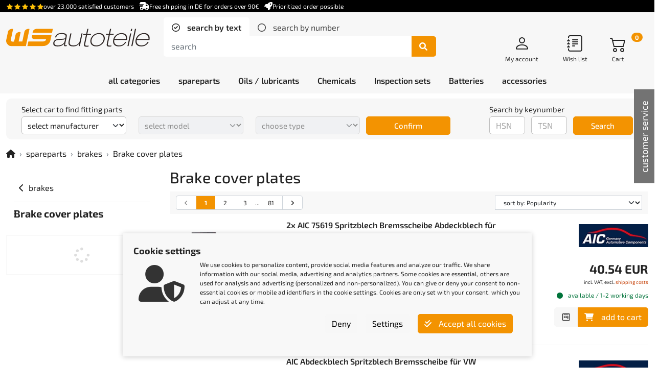

--- FILE ---
content_type: text/css
request_url: https://www.ws-autoteile.com/resources/commerce/css/commerce-frontend.css?v=4.26.3.4
body_size: 67679
content:
@font-face{font-family:"Exo 2";font-style:italic;font-weight:300;src:url(../../ws-autoteile/fonts/7cHov4okm5zmbtYtG-Ec5UIo.woff2) format("woff2");unicode-range:U+0460-052F,U+1C80-1C88,U+20B4,U+2DE0-2DFF,U+A640-A69F,U+FE2E-FE2F}@font-face{font-family:"Exo 2";font-style:italic;font-weight:300;src:url(../../ws-autoteile/fonts/7cHov4okm5zmbtYtG-gc5UIo.woff2) format("woff2");unicode-range:U+0301,U+0400-045F,U+0490-0491,U+04B0-04B1,U+2116}@font-face{font-family:"Exo 2";font-style:italic;font-weight:300;src:url(../../ws-autoteile/fonts/7cHov4okm5zmbtYtG-Mc5UIo.woff2) format("woff2");unicode-range:U+0102-0103,U+0110-0111,U+0128-0129,U+0168-0169,U+01A0-01A1,U+01AF-01B0,U+1EA0-1EF9,U+20AB}@font-face{font-family:"Exo 2";font-style:italic;font-weight:300;src:url(../../ws-autoteile/fonts/7cHov4okm5zmbtYtG-Ic5UIo.woff2) format("woff2");unicode-range:U+0100-024F,U+0259,U+1E00-1EFF,U+2020,U+20A0-20AB,U+20AD-20CF,U+2113,U+2C60-2C7F,U+A720-A7FF}@font-face{font-family:"Exo 2";font-style:italic;font-weight:300;src:url(../../ws-autoteile/fonts/7cHov4okm5zmbtYtG-wc5Q.woff2) format("woff2");unicode-range:U+0000-00FF,U+0131,U+0152-0153,U+02BB-02BC,U+02C6,U+02DA,U+02DC,U+2000-206F,U+2074,U+20AC,U+2122,U+2191,U+2193,U+2212,U+2215,U+FEFF,U+FFFD}@font-face{font-family:"Exo 2";font-style:italic;font-weight:400;src:url(../../ws-autoteile/fonts/7cHov4okm5zmbtYtG-Ec5UIo.woff2) format("woff2");unicode-range:U+0460-052F,U+1C80-1C88,U+20B4,U+2DE0-2DFF,U+A640-A69F,U+FE2E-FE2F}@font-face{font-family:"Exo 2";font-style:italic;font-weight:400;src:url(../../ws-autoteile/fonts/7cHov4okm5zmbtYtG-gc5UIo.woff2) format("woff2");unicode-range:U+0301,U+0400-045F,U+0490-0491,U+04B0-04B1,U+2116}@font-face{font-family:"Exo 2";font-style:italic;font-weight:400;src:url(../../ws-autoteile/fonts/7cHov4okm5zmbtYtG-Mc5UIo.woff2) format("woff2");unicode-range:U+0102-0103,U+0110-0111,U+0128-0129,U+0168-0169,U+01A0-01A1,U+01AF-01B0,U+1EA0-1EF9,U+20AB}@font-face{font-family:"Exo 2";font-style:italic;font-weight:400;src:url(../../ws-autoteile/fonts/7cHov4okm5zmbtYtG-Ic5UIo.woff2) format("woff2");unicode-range:U+0100-024F,U+0259,U+1E00-1EFF,U+2020,U+20A0-20AB,U+20AD-20CF,U+2113,U+2C60-2C7F,U+A720-A7FF}@font-face{font-family:"Exo 2";font-style:italic;font-weight:400;src:url(../../ws-autoteile/fonts/7cHov4okm5zmbtYtG-wc5Q.woff2) format("woff2");unicode-range:U+0000-00FF,U+0131,U+0152-0153,U+02BB-02BC,U+02C6,U+02DA,U+02DC,U+2000-206F,U+2074,U+20AC,U+2122,U+2191,U+2193,U+2212,U+2215,U+FEFF,U+FFFD}@font-face{font-family:"Exo 2";font-style:italic;font-weight:500;src:url(../../ws-autoteile/fonts/7cHov4okm5zmbtYtG-Ec5UIo.woff2) format("woff2");unicode-range:U+0460-052F,U+1C80-1C88,U+20B4,U+2DE0-2DFF,U+A640-A69F,U+FE2E-FE2F}@font-face{font-family:"Exo 2";font-style:italic;font-weight:500;src:url(../../ws-autoteile/fonts/7cHov4okm5zmbtYtG-gc5UIo.woff2) format("woff2");unicode-range:U+0301,U+0400-045F,U+0490-0491,U+04B0-04B1,U+2116}@font-face{font-family:"Exo 2";font-style:italic;font-weight:500;src:url(../../ws-autoteile/fonts/7cHov4okm5zmbtYtG-Mc5UIo.woff2) format("woff2");unicode-range:U+0102-0103,U+0110-0111,U+0128-0129,U+0168-0169,U+01A0-01A1,U+01AF-01B0,U+1EA0-1EF9,U+20AB}@font-face{font-family:"Exo 2";font-style:italic;font-weight:500;src:url(../../ws-autoteile/fonts/7cHov4okm5zmbtYtG-Ic5UIo.woff2) format("woff2");unicode-range:U+0100-024F,U+0259,U+1E00-1EFF,U+2020,U+20A0-20AB,U+20AD-20CF,U+2113,U+2C60-2C7F,U+A720-A7FF}@font-face{font-family:"Exo 2";font-style:italic;font-weight:500;src:url(../../ws-autoteile/fonts/7cHov4okm5zmbtYtG-wc5Q.woff2) format("woff2");unicode-range:U+0000-00FF,U+0131,U+0152-0153,U+02BB-02BC,U+02C6,U+02DA,U+02DC,U+2000-206F,U+2074,U+20AC,U+2122,U+2191,U+2193,U+2212,U+2215,U+FEFF,U+FFFD}@font-face{font-family:"Exo 2";font-style:italic;font-weight:600;src:url(../../ws-autoteile/fonts/7cHov4okm5zmbtYtG-Ec5UIo.woff2) format("woff2");unicode-range:U+0460-052F,U+1C80-1C88,U+20B4,U+2DE0-2DFF,U+A640-A69F,U+FE2E-FE2F}@font-face{font-family:"Exo 2";font-style:italic;font-weight:600;src:url(../../ws-autoteile/fonts/7cHov4okm5zmbtYtG-gc5UIo.woff2) format("woff2");unicode-range:U+0301,U+0400-045F,U+0490-0491,U+04B0-04B1,U+2116}@font-face{font-family:"Exo 2";font-style:italic;font-weight:600;src:url(../../ws-autoteile/fonts/7cHov4okm5zmbtYtG-Mc5UIo.woff2) format("woff2");unicode-range:U+0102-0103,U+0110-0111,U+0128-0129,U+0168-0169,U+01A0-01A1,U+01AF-01B0,U+1EA0-1EF9,U+20AB}@font-face{font-family:"Exo 2";font-style:italic;font-weight:600;src:url(../../ws-autoteile/fonts/7cHov4okm5zmbtYtG-Ic5UIo.woff2) format("woff2");unicode-range:U+0100-024F,U+0259,U+1E00-1EFF,U+2020,U+20A0-20AB,U+20AD-20CF,U+2113,U+2C60-2C7F,U+A720-A7FF}@font-face{font-family:"Exo 2";font-style:italic;font-weight:600;src:url(../../ws-autoteile/fonts/7cHov4okm5zmbtYtG-wc5Q.woff2) format("woff2");unicode-range:U+0000-00FF,U+0131,U+0152-0153,U+02BB-02BC,U+02C6,U+02DA,U+02DC,U+2000-206F,U+2074,U+20AC,U+2122,U+2191,U+2193,U+2212,U+2215,U+FEFF,U+FFFD}@font-face{font-family:"Exo 2";font-style:italic;font-weight:700;src:url(../../ws-autoteile/fonts/7cHov4okm5zmbtYtG-Ec5UIo.woff2) format("woff2");unicode-range:U+0460-052F,U+1C80-1C88,U+20B4,U+2DE0-2DFF,U+A640-A69F,U+FE2E-FE2F}@font-face{font-family:"Exo 2";font-style:italic;font-weight:700;src:url(../../ws-autoteile/fonts/7cHov4okm5zmbtYtG-gc5UIo.woff2) format("woff2");unicode-range:U+0301,U+0400-045F,U+0490-0491,U+04B0-04B1,U+2116}@font-face{font-family:"Exo 2";font-style:italic;font-weight:700;src:url(../../ws-autoteile/fonts/7cHov4okm5zmbtYtG-Mc5UIo.woff2) format("woff2");unicode-range:U+0102-0103,U+0110-0111,U+0128-0129,U+0168-0169,U+01A0-01A1,U+01AF-01B0,U+1EA0-1EF9,U+20AB}@font-face{font-family:"Exo 2";font-style:italic;font-weight:700;src:url(../../ws-autoteile/fonts/7cHov4okm5zmbtYtG-Ic5UIo.woff2) format("woff2");unicode-range:U+0100-024F,U+0259,U+1E00-1EFF,U+2020,U+20A0-20AB,U+20AD-20CF,U+2113,U+2C60-2C7F,U+A720-A7FF}@font-face{font-family:"Exo 2";font-style:italic;font-weight:700;src:url(../../ws-autoteile/fonts/7cHov4okm5zmbtYtG-wc5Q.woff2) format("woff2");unicode-range:U+0000-00FF,U+0131,U+0152-0153,U+02BB-02BC,U+02C6,U+02DA,U+02DC,U+2000-206F,U+2074,U+20AC,U+2122,U+2191,U+2193,U+2212,U+2215,U+FEFF,U+FFFD}@font-face{font-family:"Exo 2";font-style:normal;font-weight:300;src:url(../../ws-autoteile/fonts/7cHmv4okm5zmbtYlK-4E4Q.woff2) format("woff2");unicode-range:U+0460-052F,U+1C80-1C88,U+20B4,U+2DE0-2DFF,U+A640-A69F,U+FE2E-FE2F}@font-face{font-family:"Exo 2";font-style:normal;font-weight:300;src:url(../../ws-autoteile/fonts/7cHmv4okm5zmbtYsK-4E4Q.woff2) format("woff2");unicode-range:U+0301,U+0400-045F,U+0490-0491,U+04B0-04B1,U+2116}@font-face{font-family:"Exo 2";font-style:normal;font-weight:300;src:url(../../ws-autoteile/fonts/7cHmv4okm5zmbtYnK-4E4Q.woff2) format("woff2");unicode-range:U+0102-0103,U+0110-0111,U+0128-0129,U+0168-0169,U+01A0-01A1,U+01AF-01B0,U+1EA0-1EF9,U+20AB}@font-face{font-family:"Exo 2";font-style:normal;font-weight:300;src:url(../../ws-autoteile/fonts/7cHmv4okm5zmbtYmK-4E4Q.woff2) format("woff2");unicode-range:U+0100-024F,U+0259,U+1E00-1EFF,U+2020,U+20A0-20AB,U+20AD-20CF,U+2113,U+2C60-2C7F,U+A720-A7FF}@font-face{font-family:"Exo 2";font-style:normal;font-weight:300;src:url(../../ws-autoteile/fonts/7cHmv4okm5zmbtYoK-4.woff2) format("woff2");unicode-range:U+0000-00FF,U+0131,U+0152-0153,U+02BB-02BC,U+02C6,U+02DA,U+02DC,U+2000-206F,U+2074,U+20AC,U+2122,U+2191,U+2193,U+2212,U+2215,U+FEFF,U+FFFD}@font-face{font-family:"Exo 2";font-style:normal;font-weight:400;src:url(../../ws-autoteile/fonts/7cHmv4okm5zmbtYlK-4E4Q.woff2) format("woff2");unicode-range:U+0460-052F,U+1C80-1C88,U+20B4,U+2DE0-2DFF,U+A640-A69F,U+FE2E-FE2F}@font-face{font-family:"Exo 2";font-style:normal;font-weight:400;src:url(../../ws-autoteile/fonts/7cHmv4okm5zmbtYsK-4E4Q.woff2) format("woff2");unicode-range:U+0301,U+0400-045F,U+0490-0491,U+04B0-04B1,U+2116}@font-face{font-family:"Exo 2";font-style:normal;font-weight:400;src:url(../../ws-autoteile/fonts/7cHmv4okm5zmbtYnK-4E4Q.woff2) format("woff2");unicode-range:U+0102-0103,U+0110-0111,U+0128-0129,U+0168-0169,U+01A0-01A1,U+01AF-01B0,U+1EA0-1EF9,U+20AB}@font-face{font-family:"Exo 2";font-style:normal;font-weight:400;src:url(../../ws-autoteile/fonts/7cHmv4okm5zmbtYmK-4E4Q.woff2) format("woff2");unicode-range:U+0100-024F,U+0259,U+1E00-1EFF,U+2020,U+20A0-20AB,U+20AD-20CF,U+2113,U+2C60-2C7F,U+A720-A7FF}@font-face{font-family:"Exo 2";font-style:normal;font-weight:400;src:url(../../ws-autoteile/fonts/7cHmv4okm5zmbtYoK-4.woff2) format("woff2");unicode-range:U+0000-00FF,U+0131,U+0152-0153,U+02BB-02BC,U+02C6,U+02DA,U+02DC,U+2000-206F,U+2074,U+20AC,U+2122,U+2191,U+2193,U+2212,U+2215,U+FEFF,U+FFFD}@font-face{font-family:"Exo 2";font-style:normal;font-weight:500;src:url(../../ws-autoteile/fonts/7cHmv4okm5zmbtYlK-4E4Q.woff2) format("woff2");unicode-range:U+0460-052F,U+1C80-1C88,U+20B4,U+2DE0-2DFF,U+A640-A69F,U+FE2E-FE2F}@font-face{font-family:"Exo 2";font-style:normal;font-weight:500;src:url(../../ws-autoteile/fonts/7cHmv4okm5zmbtYsK-4E4Q.woff2) format("woff2");unicode-range:U+0301,U+0400-045F,U+0490-0491,U+04B0-04B1,U+2116}@font-face{font-family:"Exo 2";font-style:normal;font-weight:500;src:url(../../ws-autoteile/fonts/7cHmv4okm5zmbtYnK-4E4Q.woff2) format("woff2");unicode-range:U+0102-0103,U+0110-0111,U+0128-0129,U+0168-0169,U+01A0-01A1,U+01AF-01B0,U+1EA0-1EF9,U+20AB}@font-face{font-family:"Exo 2";font-style:normal;font-weight:500;src:url(../../ws-autoteile/fonts/7cHmv4okm5zmbtYmK-4E4Q.woff2) format("woff2");unicode-range:U+0100-024F,U+0259,U+1E00-1EFF,U+2020,U+20A0-20AB,U+20AD-20CF,U+2113,U+2C60-2C7F,U+A720-A7FF}@font-face{font-family:"Exo 2";font-style:normal;font-weight:500;src:url(../../ws-autoteile/fonts/7cHmv4okm5zmbtYoK-4.woff2) format("woff2");unicode-range:U+0000-00FF,U+0131,U+0152-0153,U+02BB-02BC,U+02C6,U+02DA,U+02DC,U+2000-206F,U+2074,U+20AC,U+2122,U+2191,U+2193,U+2212,U+2215,U+FEFF,U+FFFD}@font-face{font-family:"Exo 2";font-style:normal;font-weight:600;src:url(../../ws-autoteile/fonts/7cHmv4okm5zmbtYlK-4E4Q.woff2) format("woff2");unicode-range:U+0460-052F,U+1C80-1C88,U+20B4,U+2DE0-2DFF,U+A640-A69F,U+FE2E-FE2F}@font-face{font-family:"Exo 2";font-style:normal;font-weight:600;src:url(../../ws-autoteile/fonts/7cHmv4okm5zmbtYsK-4E4Q.woff2) format("woff2");unicode-range:U+0301,U+0400-045F,U+0490-0491,U+04B0-04B1,U+2116}@font-face{font-family:"Exo 2";font-style:normal;font-weight:600;src:url(../../ws-autoteile/fonts/7cHmv4okm5zmbtYnK-4E4Q.woff2) format("woff2");unicode-range:U+0102-0103,U+0110-0111,U+0128-0129,U+0168-0169,U+01A0-01A1,U+01AF-01B0,U+1EA0-1EF9,U+20AB}@font-face{font-family:"Exo 2";font-style:normal;font-weight:600;src:url(../../ws-autoteile/fonts/7cHmv4okm5zmbtYmK-4E4Q.woff2) format("woff2");unicode-range:U+0100-024F,U+0259,U+1E00-1EFF,U+2020,U+20A0-20AB,U+20AD-20CF,U+2113,U+2C60-2C7F,U+A720-A7FF}@font-face{font-family:"Exo 2";font-style:normal;font-weight:600;src:url(../../ws-autoteile/fonts/7cHmv4okm5zmbtYoK-4.woff2) format("woff2");unicode-range:U+0000-00FF,U+0131,U+0152-0153,U+02BB-02BC,U+02C6,U+02DA,U+02DC,U+2000-206F,U+2074,U+20AC,U+2122,U+2191,U+2193,U+2212,U+2215,U+FEFF,U+FFFD}@font-face{font-family:"Exo 2";font-style:normal;font-weight:700;src:url(../../ws-autoteile/fonts/7cHmv4okm5zmbtYlK-4E4Q.woff2) format("woff2");unicode-range:U+0460-052F,U+1C80-1C88,U+20B4,U+2DE0-2DFF,U+A640-A69F,U+FE2E-FE2F}@font-face{font-family:"Exo 2";font-style:normal;font-weight:700;src:url(../../ws-autoteile/fonts/7cHmv4okm5zmbtYsK-4E4Q.woff2) format("woff2");unicode-range:U+0301,U+0400-045F,U+0490-0491,U+04B0-04B1,U+2116}@font-face{font-family:"Exo 2";font-style:normal;font-weight:700;src:url(../../ws-autoteile/fonts/7cHmv4okm5zmbtYnK-4E4Q.woff2) format("woff2");unicode-range:U+0102-0103,U+0110-0111,U+0128-0129,U+0168-0169,U+01A0-01A1,U+01AF-01B0,U+1EA0-1EF9,U+20AB}@font-face{font-family:"Exo 2";font-style:normal;font-weight:700;src:url(../../ws-autoteile/fonts/7cHmv4okm5zmbtYmK-4E4Q.woff2) format("woff2");unicode-range:U+0100-024F,U+0259,U+1E00-1EFF,U+2020,U+20A0-20AB,U+20AD-20CF,U+2113,U+2C60-2C7F,U+A720-A7FF}@font-face{font-family:"Exo 2";font-style:normal;font-weight:700;src:url(../../ws-autoteile/fonts/7cHmv4okm5zmbtYoK-4.woff2) format("woff2");unicode-range:U+0000-00FF,U+0131,U+0152-0153,U+02BB-02BC,U+02C6,U+02DA,U+02DC,U+2000-206F,U+2074,U+20AC,U+2122,U+2191,U+2193,U+2212,U+2215,U+FEFF,U+FFFD}/*!
 * Bootstrap  v5.2.0 (https://getbootstrap.com/)
 * Copyright 2011-2022 The Bootstrap Authors
 * Copyright 2011-2022 Twitter, Inc.
 * Licensed under MIT (https://github.com/twbs/bootstrap/blob/main/LICENSE)
 */:root{--bs-blue: #0d6efd;--bs-indigo: #6610f2;--bs-purple: #6f42c1;--bs-pink: #d63384;--bs-red: #dc3545;--bs-orange: #fd7e14;--bs-yellow: #ffc107;--bs-green: #198754;--bs-teal: #20c997;--bs-cyan: #0dcaf0;--bs-black: #000;--bs-white: #ffffff;--bs-gray: #6c757d;--bs-gray-dark: #343a40;--bs-gray-100: #f8f9fa;--bs-gray-200: #e9ecef;--bs-gray-300: #eceeef;--bs-gray-400: #ced4da;--bs-gray-500: #adb5bd;--bs-gray-600: #6c757d;--bs-gray-700: #495057;--bs-gray-800: #343a40;--bs-gray-900: #212529;--bs-primary: #f39301;--bs-secondary: #374e59;--bs-tertiary: #0082cc;--bs-success: #00733a;--bs-info: #5bc0de;--bs-warning: #f4a70b;--bs-danger: #ff0000;--bs-light: #dedede;--bs-dark: #333333;--bs-primary-rgb: 243, 147, 1;--bs-secondary-rgb: 55, 78, 89;--bs-tertiary-rgb: 0, 130, 204;--bs-success-rgb: 0, 115, 58;--bs-info-rgb: 91, 192, 222;--bs-warning-rgb: 244, 167, 11;--bs-danger-rgb: 255, 0, 0;--bs-light-rgb: 222, 222, 222;--bs-dark-rgb: 51, 51, 51;--bs-white-rgb: 255, 255, 255;--bs-black-rgb: 0, 0, 0;--bs-body-color-rgb: 33, 37, 41;--bs-body-bg-rgb: 255, 255, 255;--bs-font-sans-serif: "Exo 2", "Helvetica Neue", Arial, sans-serif !important;--bs-font-monospace: SFMono-Regular, Menlo, Monaco, Consolas, "Liberation Mono", "Courier New", monospace;--bs-gradient: linear-gradient(180deg, rgba(255, 255, 255, 0.15), rgba(255, 255, 255, 0));--bs-body-font-family: var(--bs-font-sans-serif);--bs-body-font-size:1rem;--bs-body-font-weight: 400;--bs-body-line-height: 1.5;--bs-body-color: #212529;--bs-body-bg: #ffffff;--bs-border-width: 1px;--bs-border-style: solid;--bs-border-color: #eceeef;--bs-border-color-translucent: rgba(0, 0, 0, 0.175);--bs-border-radius: 0;--bs-border-radius-sm: 0;--bs-border-radius-lg: 0;--bs-border-radius-xl: 1rem;--bs-border-radius-2xl: 2rem;--bs-border-radius-pill: 50rem;--bs-link-color: #c94c16;--bs-link-hover-color: #c27601;--bs-code-color: #d63384;--bs-highlight-bg: #fff3cd}*,*::before,*::after{box-sizing:border-box}@media(prefers-reduced-motion: no-preference){:root{scroll-behavior:smooth}}body{margin:0;font-family:var(--bs-body-font-family);font-size:var(--bs-body-font-size);font-weight:var(--bs-body-font-weight);line-height:var(--bs-body-line-height);color:var(--bs-body-color);text-align:var(--bs-body-text-align);background-color:var(--bs-body-bg);-webkit-text-size-adjust:100%;-webkit-tap-highlight-color:rgba(0,0,0,0)}hr{margin:1rem 0;color:inherit;border:0;border-top:1px solid;opacity:.25}.articledetails .purchased-items .purchased-headline,h6,.h6,h5,.h5,h4,.multipage-checkout .checkout-address .card h3,.multipage-checkout .checkout-address .card .h3,.h4,h3,.h3,h2,.h2,h1,.h1{margin-top:0;margin-bottom:.5rem;font-weight:500;line-height:1.2}h1,.h1{font-size:calc(1.375rem + 1.5vw)}@media(min-width: 1200px){h1,.h1{font-size:2.5rem}}h2,.h2{font-size:calc(1.325rem + 0.9vw)}@media(min-width: 1200px){h2,.h2{font-size:2rem}}h3,.h3{font-size:calc(1.3rem + 0.6vw)}@media(min-width: 1200px){h3,.h3{font-size:1.75rem}}h4,.multipage-checkout .checkout-address .card h3,.multipage-checkout .checkout-address .card .h3,.h4{font-size:calc(1.275rem + 0.3vw)}@media(min-width: 1200px){h4,.multipage-checkout .checkout-address .card h3,.multipage-checkout .checkout-address .card .h3,.h4{font-size:1.5rem}}h5,.h5{font-size:1.25rem}h6,.h6{font-size:1rem}p{margin-top:0;margin-bottom:1rem}abbr[title]{text-decoration:underline dotted;cursor:help;text-decoration-skip-ink:none}address{margin-bottom:1rem;font-style:normal;line-height:inherit}ol,ul{padding-left:2rem}ol,ul,dl{margin-top:0;margin-bottom:1rem}ol ol,ul ul,ol ul,ul ol{margin-bottom:0}dt{font-weight:700}dd{margin-bottom:.5rem;margin-left:0}blockquote{margin:0 0 1rem}b,strong{font-weight:bolder}small,.small{font-size:0.875em}mark,.mark{padding:.1875em;background-color:var(--bs-highlight-bg)}sub,sup{position:relative;font-size:0.75em;line-height:0;vertical-align:baseline}sub{bottom:-0.25em}sup{top:-0.5em}a{color:var(--bs-link-color);text-decoration:underline}a:hover{color:var(--bs-link-hover-color);text-decoration:underline}a:not([href]):not([class]),a:not([href]):not([class]):hover{color:inherit;text-decoration:none}pre,code,kbd,samp{font-family:var(--bs-font-monospace);font-size:1em}pre{display:block;margin-top:0;margin-bottom:1rem;overflow:auto;font-size:0.875em}pre code{font-size:inherit;color:inherit;word-break:normal}code{font-size:0.875em;color:var(--bs-code-color);word-wrap:break-word}a>code{color:inherit}kbd{padding:.1875rem .375rem;font-size:0.875em;color:var(--bs-body-bg);background-color:var(--bs-body-color);border-radius:0}kbd kbd{padding:0;font-size:1em}figure{margin:0 0 1rem}img,svg{vertical-align:middle}table{caption-side:bottom;border-collapse:collapse}caption{padding-top:.5rem;padding-bottom:.5rem;color:#6c757d;text-align:left}th{text-align:inherit;text-align:-webkit-match-parent}thead,tbody,tfoot,tr,td,th{border-color:inherit;border-style:solid;border-width:0}label{display:inline-block}button{border-radius:0}button:focus:not(:focus-visible){outline:0}input,button,select,optgroup,textarea{margin:0;font-family:inherit;font-size:inherit;line-height:inherit}button,select{text-transform:none}[role=button]{cursor:pointer}select{word-wrap:normal}select:disabled{opacity:1}[list]:not([type=date]):not([type=datetime-local]):not([type=month]):not([type=week]):not([type=time])::-webkit-calendar-picker-indicator{display:none !important}button,[type=button],[type=reset],[type=submit]{-webkit-appearance:button}button:not(:disabled),[type=button]:not(:disabled),[type=reset]:not(:disabled),[type=submit]:not(:disabled){cursor:pointer}::-moz-focus-inner{padding:0;border-style:none}textarea{resize:vertical}fieldset{min-width:0;padding:0;margin:0;border:0}legend{float:left;width:100%;padding:0;margin-bottom:.5rem;font-size:calc(1.275rem + 0.3vw);line-height:inherit}@media(min-width: 1200px){legend{font-size:1.5rem}}legend+*{clear:left}::-webkit-datetime-edit-fields-wrapper,::-webkit-datetime-edit-text,::-webkit-datetime-edit-minute,::-webkit-datetime-edit-hour-field,::-webkit-datetime-edit-day-field,::-webkit-datetime-edit-month-field,::-webkit-datetime-edit-year-field{padding:0}::-webkit-inner-spin-button{height:auto}[type=search]{outline-offset:-2px;-webkit-appearance:textfield}::-webkit-search-decoration{-webkit-appearance:none}::-webkit-color-swatch-wrapper{padding:0}::file-selector-button{font:inherit;-webkit-appearance:button}output{display:inline-block}iframe{border:0}summary{display:list-item;cursor:pointer}progress{vertical-align:baseline}[hidden]{display:none !important}.lead{font-size:1.25rem;font-weight:300}.display-1{font-size:calc(1.625rem + 4.5vw);font-weight:300;line-height:1.2}@media(min-width: 1200px){.display-1{font-size:5rem}}.display-2{font-size:calc(1.575rem + 3.9vw);font-weight:300;line-height:1.2}@media(min-width: 1200px){.display-2{font-size:4.5rem}}.display-3{font-size:calc(1.525rem + 3.3vw);font-weight:300;line-height:1.2}@media(min-width: 1200px){.display-3{font-size:4rem}}.display-4{font-size:calc(1.475rem + 2.7vw);font-weight:300;line-height:1.2}@media(min-width: 1200px){.display-4{font-size:3.5rem}}.display-5{font-size:calc(1.425rem + 2.1vw);font-weight:300;line-height:1.2}@media(min-width: 1200px){.display-5{font-size:3rem}}.display-6{font-size:calc(1.375rem + 1.5vw);font-weight:300;line-height:1.2}@media(min-width: 1200px){.display-6{font-size:2.5rem}}.list-unstyled{padding-left:0;list-style:none}.list-inline{padding-left:0;list-style:none}.list-inline-item{display:inline-block}.list-inline-item:not(:last-child){margin-right:.5rem}.initialism{font-size:0.875em;text-transform:uppercase}.blockquote{margin-bottom:1rem;font-size:1.25rem}.blockquote>:last-child{margin-bottom:0}.blockquote-footer{margin-top:-1rem;margin-bottom:1rem;font-size:0.875em;color:#6c757d}.blockquote-footer::before{content:"— "}.img-fluid{max-width:100%;height:auto}.img-thumbnail{padding:.25rem;background-color:#fff;border:1px solid var(--bs-border-color);border-radius:0;max-width:100%;height:auto}.figure{display:inline-block}.figure-img{margin-bottom:.5rem;line-height:1}.figure-caption{font-size:0.875em;color:#6c757d}.container,.container-fluid,.container-xl,.container-lg,.container-md,.container-sm{--bs-gutter-x: 1.5rem;--bs-gutter-y: 0;width:100%;padding-right:calc(var(--bs-gutter-x)*.5);padding-left:calc(var(--bs-gutter-x)*.5);margin-right:auto;margin-left:auto}@media(min-width: 544px){.container-sm,.container{max-width:684px}}@media(min-width: 840px){.container-md,.container-sm,.container{max-width:720px}}@media(min-width: 992px){.container-lg,.container-md,.container-sm,.container{max-width:940px}}@media(min-width: 1200px){.container-xl,.container-lg,.container-md,.container-sm,.container{max-width:1280px}}.row{--bs-gutter-x: 1.5rem;--bs-gutter-y: 0;display:flex;flex-wrap:wrap;margin-top:calc(-1*var(--bs-gutter-y));margin-right:calc(-0.5*var(--bs-gutter-x));margin-left:calc(-0.5*var(--bs-gutter-x))}.row>*{flex-shrink:0;width:100%;max-width:100%;padding-right:calc(var(--bs-gutter-x)*.5);padding-left:calc(var(--bs-gutter-x)*.5);margin-top:var(--bs-gutter-y)}.col{flex:1 0 0%}.row-cols-auto>*{flex:0 0 auto;width:auto}.row-cols-1>*{flex:0 0 auto;width:100%}.row-cols-2>*{flex:0 0 auto;width:50%}.row-cols-3>*{flex:0 0 auto;width:33.3333333333%}.row-cols-4>*{flex:0 0 auto;width:25%}.row-cols-5>*{flex:0 0 auto;width:20%}.row-cols-6>*{flex:0 0 auto;width:16.6666666667%}.col-auto{flex:0 0 auto;width:auto}.col-1{flex:0 0 auto;width:8.33333333%}.col-2{flex:0 0 auto;width:16.66666667%}.col-3{flex:0 0 auto;width:25%}.col-4{flex:0 0 auto;width:33.33333333%}.col-5{flex:0 0 auto;width:41.66666667%}.col-6{flex:0 0 auto;width:50%}.col-7{flex:0 0 auto;width:58.33333333%}.col-8{flex:0 0 auto;width:66.66666667%}.col-9{flex:0 0 auto;width:75%}.col-10{flex:0 0 auto;width:83.33333333%}.col-11{flex:0 0 auto;width:91.66666667%}.col-12{flex:0 0 auto;width:100%}.offset-1{margin-left:8.33333333%}.offset-2{margin-left:16.66666667%}.offset-3{margin-left:25%}.offset-4{margin-left:33.33333333%}.offset-5{margin-left:41.66666667%}.offset-6{margin-left:50%}.offset-7{margin-left:58.33333333%}.offset-8{margin-left:66.66666667%}.offset-9{margin-left:75%}.offset-10{margin-left:83.33333333%}.offset-11{margin-left:91.66666667%}.g-0,.gx-0{--bs-gutter-x: 0}.g-0,.gy-0{--bs-gutter-y: 0}.g-1,.gx-1{--bs-gutter-x: 0.25rem}.g-1,.gy-1{--bs-gutter-y: 0.25rem}.g-2,.gx-2{--bs-gutter-x: 0.5rem}.g-2,.gy-2{--bs-gutter-y: 0.5rem}.g-3,.gx-3{--bs-gutter-x: 1rem}.g-3,.gy-3{--bs-gutter-y: 1rem}.g-4,.gx-4{--bs-gutter-x: 1.5rem}.g-4,.gy-4{--bs-gutter-y: 1.5rem}.g-5,.gx-5{--bs-gutter-x: 3rem}.g-5,.gy-5{--bs-gutter-y: 3rem}@media(min-width: 544px){.col-sm{flex:1 0 0%}.row-cols-sm-auto>*{flex:0 0 auto;width:auto}.row-cols-sm-1>*{flex:0 0 auto;width:100%}.row-cols-sm-2>*{flex:0 0 auto;width:50%}.row-cols-sm-3>*{flex:0 0 auto;width:33.3333333333%}.row-cols-sm-4>*{flex:0 0 auto;width:25%}.row-cols-sm-5>*{flex:0 0 auto;width:20%}.row-cols-sm-6>*{flex:0 0 auto;width:16.6666666667%}.col-sm-auto{flex:0 0 auto;width:auto}.col-sm-1{flex:0 0 auto;width:8.33333333%}.col-sm-2{flex:0 0 auto;width:16.66666667%}.col-sm-3{flex:0 0 auto;width:25%}.col-sm-4{flex:0 0 auto;width:33.33333333%}.col-sm-5{flex:0 0 auto;width:41.66666667%}.col-sm-6{flex:0 0 auto;width:50%}.col-sm-7{flex:0 0 auto;width:58.33333333%}.col-sm-8{flex:0 0 auto;width:66.66666667%}.col-sm-9{flex:0 0 auto;width:75%}.col-sm-10{flex:0 0 auto;width:83.33333333%}.col-sm-11{flex:0 0 auto;width:91.66666667%}.col-sm-12{flex:0 0 auto;width:100%}.offset-sm-0{margin-left:0}.offset-sm-1{margin-left:8.33333333%}.offset-sm-2{margin-left:16.66666667%}.offset-sm-3{margin-left:25%}.offset-sm-4{margin-left:33.33333333%}.offset-sm-5{margin-left:41.66666667%}.offset-sm-6{margin-left:50%}.offset-sm-7{margin-left:58.33333333%}.offset-sm-8{margin-left:66.66666667%}.offset-sm-9{margin-left:75%}.offset-sm-10{margin-left:83.33333333%}.offset-sm-11{margin-left:91.66666667%}.g-sm-0,.gx-sm-0{--bs-gutter-x: 0}.g-sm-0,.gy-sm-0{--bs-gutter-y: 0}.g-sm-1,.gx-sm-1{--bs-gutter-x: 0.25rem}.g-sm-1,.gy-sm-1{--bs-gutter-y: 0.25rem}.g-sm-2,.gx-sm-2{--bs-gutter-x: 0.5rem}.g-sm-2,.gy-sm-2{--bs-gutter-y: 0.5rem}.g-sm-3,.gx-sm-3{--bs-gutter-x: 1rem}.g-sm-3,.gy-sm-3{--bs-gutter-y: 1rem}.g-sm-4,.gx-sm-4{--bs-gutter-x: 1.5rem}.g-sm-4,.gy-sm-4{--bs-gutter-y: 1.5rem}.g-sm-5,.gx-sm-5{--bs-gutter-x: 3rem}.g-sm-5,.gy-sm-5{--bs-gutter-y: 3rem}}@media(min-width: 840px){.col-md{flex:1 0 0%}.row-cols-md-auto>*{flex:0 0 auto;width:auto}.row-cols-md-1>*{flex:0 0 auto;width:100%}.row-cols-md-2>*{flex:0 0 auto;width:50%}.row-cols-md-3>*{flex:0 0 auto;width:33.3333333333%}.row-cols-md-4>*{flex:0 0 auto;width:25%}.row-cols-md-5>*{flex:0 0 auto;width:20%}.row-cols-md-6>*{flex:0 0 auto;width:16.6666666667%}.col-md-auto{flex:0 0 auto;width:auto}.col-md-1{flex:0 0 auto;width:8.33333333%}.col-md-2{flex:0 0 auto;width:16.66666667%}.col-md-3{flex:0 0 auto;width:25%}.col-md-4{flex:0 0 auto;width:33.33333333%}.col-md-5{flex:0 0 auto;width:41.66666667%}.col-md-6{flex:0 0 auto;width:50%}.col-md-7{flex:0 0 auto;width:58.33333333%}.col-md-8{flex:0 0 auto;width:66.66666667%}.col-md-9{flex:0 0 auto;width:75%}.col-md-10{flex:0 0 auto;width:83.33333333%}.col-md-11{flex:0 0 auto;width:91.66666667%}.col-md-12{flex:0 0 auto;width:100%}.offset-md-0{margin-left:0}.offset-md-1{margin-left:8.33333333%}.offset-md-2{margin-left:16.66666667%}.offset-md-3{margin-left:25%}.offset-md-4{margin-left:33.33333333%}.offset-md-5{margin-left:41.66666667%}.offset-md-6{margin-left:50%}.offset-md-7{margin-left:58.33333333%}.offset-md-8{margin-left:66.66666667%}.offset-md-9{margin-left:75%}.offset-md-10{margin-left:83.33333333%}.offset-md-11{margin-left:91.66666667%}.g-md-0,.gx-md-0{--bs-gutter-x: 0}.g-md-0,.gy-md-0{--bs-gutter-y: 0}.g-md-1,.gx-md-1{--bs-gutter-x: 0.25rem}.g-md-1,.gy-md-1{--bs-gutter-y: 0.25rem}.g-md-2,.gx-md-2{--bs-gutter-x: 0.5rem}.g-md-2,.gy-md-2{--bs-gutter-y: 0.5rem}.g-md-3,.gx-md-3{--bs-gutter-x: 1rem}.g-md-3,.gy-md-3{--bs-gutter-y: 1rem}.g-md-4,.gx-md-4{--bs-gutter-x: 1.5rem}.g-md-4,.gy-md-4{--bs-gutter-y: 1.5rem}.g-md-5,.gx-md-5{--bs-gutter-x: 3rem}.g-md-5,.gy-md-5{--bs-gutter-y: 3rem}}@media(min-width: 992px){.col-lg{flex:1 0 0%}.row-cols-lg-auto>*{flex:0 0 auto;width:auto}.row-cols-lg-1>*{flex:0 0 auto;width:100%}.row-cols-lg-2>*{flex:0 0 auto;width:50%}.row-cols-lg-3>*{flex:0 0 auto;width:33.3333333333%}.row-cols-lg-4>*{flex:0 0 auto;width:25%}.row-cols-lg-5>*{flex:0 0 auto;width:20%}.row-cols-lg-6>*{flex:0 0 auto;width:16.6666666667%}.col-lg-auto{flex:0 0 auto;width:auto}.col-lg-1{flex:0 0 auto;width:8.33333333%}.col-lg-2{flex:0 0 auto;width:16.66666667%}.col-lg-3{flex:0 0 auto;width:25%}.col-lg-4{flex:0 0 auto;width:33.33333333%}.col-lg-5{flex:0 0 auto;width:41.66666667%}.col-lg-6{flex:0 0 auto;width:50%}.col-lg-7{flex:0 0 auto;width:58.33333333%}.col-lg-8{flex:0 0 auto;width:66.66666667%}.col-lg-9{flex:0 0 auto;width:75%}.col-lg-10{flex:0 0 auto;width:83.33333333%}.col-lg-11{flex:0 0 auto;width:91.66666667%}.col-lg-12{flex:0 0 auto;width:100%}.offset-lg-0{margin-left:0}.offset-lg-1{margin-left:8.33333333%}.offset-lg-2{margin-left:16.66666667%}.offset-lg-3{margin-left:25%}.offset-lg-4{margin-left:33.33333333%}.offset-lg-5{margin-left:41.66666667%}.offset-lg-6{margin-left:50%}.offset-lg-7{margin-left:58.33333333%}.offset-lg-8{margin-left:66.66666667%}.offset-lg-9{margin-left:75%}.offset-lg-10{margin-left:83.33333333%}.offset-lg-11{margin-left:91.66666667%}.g-lg-0,.gx-lg-0{--bs-gutter-x: 0}.g-lg-0,.gy-lg-0{--bs-gutter-y: 0}.g-lg-1,.gx-lg-1{--bs-gutter-x: 0.25rem}.g-lg-1,.gy-lg-1{--bs-gutter-y: 0.25rem}.g-lg-2,.gx-lg-2{--bs-gutter-x: 0.5rem}.g-lg-2,.gy-lg-2{--bs-gutter-y: 0.5rem}.g-lg-3,.gx-lg-3{--bs-gutter-x: 1rem}.g-lg-3,.gy-lg-3{--bs-gutter-y: 1rem}.g-lg-4,.gx-lg-4{--bs-gutter-x: 1.5rem}.g-lg-4,.gy-lg-4{--bs-gutter-y: 1.5rem}.g-lg-5,.gx-lg-5{--bs-gutter-x: 3rem}.g-lg-5,.gy-lg-5{--bs-gutter-y: 3rem}}@media(min-width: 1200px){.col-xl{flex:1 0 0%}.row-cols-xl-auto>*{flex:0 0 auto;width:auto}.row-cols-xl-1>*{flex:0 0 auto;width:100%}.row-cols-xl-2>*{flex:0 0 auto;width:50%}.row-cols-xl-3>*{flex:0 0 auto;width:33.3333333333%}.row-cols-xl-4>*{flex:0 0 auto;width:25%}.row-cols-xl-5>*{flex:0 0 auto;width:20%}.row-cols-xl-6>*{flex:0 0 auto;width:16.6666666667%}.col-xl-auto{flex:0 0 auto;width:auto}.col-xl-1{flex:0 0 auto;width:8.33333333%}.col-xl-2{flex:0 0 auto;width:16.66666667%}.col-xl-3{flex:0 0 auto;width:25%}.col-xl-4{flex:0 0 auto;width:33.33333333%}.col-xl-5{flex:0 0 auto;width:41.66666667%}.col-xl-6{flex:0 0 auto;width:50%}.col-xl-7{flex:0 0 auto;width:58.33333333%}.col-xl-8{flex:0 0 auto;width:66.66666667%}.col-xl-9{flex:0 0 auto;width:75%}.col-xl-10{flex:0 0 auto;width:83.33333333%}.col-xl-11{flex:0 0 auto;width:91.66666667%}.col-xl-12{flex:0 0 auto;width:100%}.offset-xl-0{margin-left:0}.offset-xl-1{margin-left:8.33333333%}.offset-xl-2{margin-left:16.66666667%}.offset-xl-3{margin-left:25%}.offset-xl-4{margin-left:33.33333333%}.offset-xl-5{margin-left:41.66666667%}.offset-xl-6{margin-left:50%}.offset-xl-7{margin-left:58.33333333%}.offset-xl-8{margin-left:66.66666667%}.offset-xl-9{margin-left:75%}.offset-xl-10{margin-left:83.33333333%}.offset-xl-11{margin-left:91.66666667%}.g-xl-0,.gx-xl-0{--bs-gutter-x: 0}.g-xl-0,.gy-xl-0{--bs-gutter-y: 0}.g-xl-1,.gx-xl-1{--bs-gutter-x: 0.25rem}.g-xl-1,.gy-xl-1{--bs-gutter-y: 0.25rem}.g-xl-2,.gx-xl-2{--bs-gutter-x: 0.5rem}.g-xl-2,.gy-xl-2{--bs-gutter-y: 0.5rem}.g-xl-3,.gx-xl-3{--bs-gutter-x: 1rem}.g-xl-3,.gy-xl-3{--bs-gutter-y: 1rem}.g-xl-4,.gx-xl-4{--bs-gutter-x: 1.5rem}.g-xl-4,.gy-xl-4{--bs-gutter-y: 1.5rem}.g-xl-5,.gx-xl-5{--bs-gutter-x: 3rem}.g-xl-5,.gy-xl-5{--bs-gutter-y: 3rem}}@media(min-width: 1640px){.col-xxl{flex:1 0 0%}.row-cols-xxl-auto>*{flex:0 0 auto;width:auto}.row-cols-xxl-1>*{flex:0 0 auto;width:100%}.row-cols-xxl-2>*{flex:0 0 auto;width:50%}.row-cols-xxl-3>*{flex:0 0 auto;width:33.3333333333%}.row-cols-xxl-4>*{flex:0 0 auto;width:25%}.row-cols-xxl-5>*{flex:0 0 auto;width:20%}.row-cols-xxl-6>*{flex:0 0 auto;width:16.6666666667%}.col-xxl-auto{flex:0 0 auto;width:auto}.col-xxl-1{flex:0 0 auto;width:8.33333333%}.col-xxl-2{flex:0 0 auto;width:16.66666667%}.col-xxl-3{flex:0 0 auto;width:25%}.col-xxl-4{flex:0 0 auto;width:33.33333333%}.col-xxl-5{flex:0 0 auto;width:41.66666667%}.col-xxl-6{flex:0 0 auto;width:50%}.col-xxl-7{flex:0 0 auto;width:58.33333333%}.col-xxl-8{flex:0 0 auto;width:66.66666667%}.col-xxl-9{flex:0 0 auto;width:75%}.col-xxl-10{flex:0 0 auto;width:83.33333333%}.col-xxl-11{flex:0 0 auto;width:91.66666667%}.col-xxl-12{flex:0 0 auto;width:100%}.offset-xxl-0{margin-left:0}.offset-xxl-1{margin-left:8.33333333%}.offset-xxl-2{margin-left:16.66666667%}.offset-xxl-3{margin-left:25%}.offset-xxl-4{margin-left:33.33333333%}.offset-xxl-5{margin-left:41.66666667%}.offset-xxl-6{margin-left:50%}.offset-xxl-7{margin-left:58.33333333%}.offset-xxl-8{margin-left:66.66666667%}.offset-xxl-9{margin-left:75%}.offset-xxl-10{margin-left:83.33333333%}.offset-xxl-11{margin-left:91.66666667%}.g-xxl-0,.gx-xxl-0{--bs-gutter-x: 0}.g-xxl-0,.gy-xxl-0{--bs-gutter-y: 0}.g-xxl-1,.gx-xxl-1{--bs-gutter-x: 0.25rem}.g-xxl-1,.gy-xxl-1{--bs-gutter-y: 0.25rem}.g-xxl-2,.gx-xxl-2{--bs-gutter-x: 0.5rem}.g-xxl-2,.gy-xxl-2{--bs-gutter-y: 0.5rem}.g-xxl-3,.gx-xxl-3{--bs-gutter-x: 1rem}.g-xxl-3,.gy-xxl-3{--bs-gutter-y: 1rem}.g-xxl-4,.gx-xxl-4{--bs-gutter-x: 1.5rem}.g-xxl-4,.gy-xxl-4{--bs-gutter-y: 1.5rem}.g-xxl-5,.gx-xxl-5{--bs-gutter-x: 3rem}.g-xxl-5,.gy-xxl-5{--bs-gutter-y: 3rem}}.table{--bs-table-color: var(--bs-body-color);--bs-table-bg: transparent;--bs-table-border-color: var(--bs-border-color);--bs-table-accent-bg: transparent;--bs-table-striped-color: var(--bs-body-color);--bs-table-striped-bg: rgba(0, 0, 0, 0.05);--bs-table-active-color: var(--bs-body-color);--bs-table-active-bg: rgba(0, 0, 0, 0.1);--bs-table-hover-color: var(--bs-body-color);--bs-table-hover-bg: rgba(0, 0, 0, 0.075);width:100%;margin-bottom:1rem;color:var(--bs-table-color);vertical-align:top;border-color:var(--bs-table-border-color)}.table>:not(caption)>*>*{padding:.5rem .5rem;background-color:var(--bs-table-bg);border-bottom-width:1px;box-shadow:inset 0 0 0 9999px var(--bs-table-accent-bg)}.table>tbody{vertical-align:inherit}.table>thead{vertical-align:bottom}.table-group-divider{border-top:2px solid currentcolor}.caption-top{caption-side:top}.table-sm>:not(caption)>*>*{padding:.25rem .25rem}.table-bordered>:not(caption)>*{border-width:1px 0}.table-bordered>:not(caption)>*>*{border-width:0 1px}.table-borderless>:not(caption)>*>*{border-bottom-width:0}.table-borderless>:not(:first-child){border-top-width:0}.table-striped>tbody>tr:nth-of-type(odd)>*{--bs-table-accent-bg: var(--bs-table-striped-bg);color:var(--bs-table-striped-color)}.table-striped-columns>:not(caption)>tr>:nth-child(even){--bs-table-accent-bg: var(--bs-table-striped-bg);color:var(--bs-table-striped-color)}.table-active{--bs-table-accent-bg: var(--bs-table-active-bg);color:var(--bs-table-active-color)}.table-hover>tbody>tr:hover>*{--bs-table-accent-bg: var(--bs-table-hover-bg);color:var(--bs-table-hover-color)}.table-primary{--bs-table-color: #000;--bs-table-bg: #d1dddf;--bs-table-border-color: #bcc7c9;--bs-table-striped-bg: #c7d2d4;--bs-table-striped-color: #000;--bs-table-active-bg: #bcc7c9;--bs-table-active-color: #000;--bs-table-hover-bg: #c1ccce;--bs-table-hover-color: #000;color:var(--bs-table-color);border-color:var(--bs-table-border-color)}.table-secondary{--bs-table-color: #000;--bs-table-bg: #cee5ec;--bs-table-border-color: #b9ced4;--bs-table-striped-bg: #c4dae0;--bs-table-striped-color: #000;--bs-table-active-bg: #b9ced4;--bs-table-active-color: #000;--bs-table-hover-bg: #bfd4da;--bs-table-hover-color: #000;color:var(--bs-table-color);border-color:var(--bs-table-border-color)}.table-success{--bs-table-color: #000;--bs-table-bg: #cce3d8;--bs-table-border-color: #b8ccc2;--bs-table-striped-bg: #c2d8cd;--bs-table-striped-color: #000;--bs-table-active-bg: #b8ccc2;--bs-table-active-color: #000;--bs-table-hover-bg: #bdd2c8;--bs-table-hover-color: #000;color:var(--bs-table-color);border-color:var(--bs-table-border-color)}.table-info{--bs-table-color: #000;--bs-table-bg: #def2f8;--bs-table-border-color: #c8dadf;--bs-table-striped-bg: #d3e6ec;--bs-table-striped-color: #000;--bs-table-active-bg: #c8dadf;--bs-table-active-color: #000;--bs-table-hover-bg: #cde0e5;--bs-table-hover-color: #000;color:var(--bs-table-color);border-color:var(--bs-table-border-color)}.table-warning{--bs-table-color: #000;--bs-table-bg: #fdedce;--bs-table-border-color: #e4d5b9;--bs-table-striped-bg: #f0e1c4;--bs-table-striped-color: #000;--bs-table-active-bg: #e4d5b9;--bs-table-active-color: #000;--bs-table-hover-bg: #eadbbf;--bs-table-hover-color: #000;color:var(--bs-table-color);border-color:var(--bs-table-border-color)}.table-danger{--bs-table-color: #000;--bs-table-bg: #f7dddc;--bs-table-border-color: #dec7c6;--bs-table-striped-bg: #ebd2d1;--bs-table-striped-color: #000;--bs-table-active-bg: #dec7c6;--bs-table-active-color: #000;--bs-table-hover-bg: #e4cccc;--bs-table-hover-color: #000;color:var(--bs-table-color);border-color:var(--bs-table-border-color)}.table-light{--bs-table-color: #000;--bs-table-bg: #f8f9fa;--bs-table-border-color: #dfe0e1;--bs-table-striped-bg: #ecedee;--bs-table-striped-color: #000;--bs-table-active-bg: #dfe0e1;--bs-table-active-color: #000;--bs-table-hover-bg: #e5e6e7;--bs-table-hover-color: #000;color:var(--bs-table-color);border-color:var(--bs-table-border-color)}.table-dark{--bs-table-color: #ffffff;--bs-table-bg: #212529;--bs-table-border-color: #373b3e;--bs-table-striped-bg: #2c3034;--bs-table-striped-color: #ffffff;--bs-table-active-bg: #373b3e;--bs-table-active-color: #ffffff;--bs-table-hover-bg: #323539;--bs-table-hover-color: #ffffff;color:var(--bs-table-color);border-color:var(--bs-table-border-color)}.table-responsive{overflow-x:auto;-webkit-overflow-scrolling:touch}@media(max-width: 543.98px){.table-responsive-sm{overflow-x:auto;-webkit-overflow-scrolling:touch}}@media(max-width: 839.98px){.table-responsive-md{overflow-x:auto;-webkit-overflow-scrolling:touch}}@media(max-width: 991.98px){.table-responsive-lg{overflow-x:auto;-webkit-overflow-scrolling:touch}}@media(max-width: 1199.98px){.table-responsive-xl{overflow-x:auto;-webkit-overflow-scrolling:touch}}@media(max-width: 1639.98px){.table-responsive-xxl{overflow-x:auto;-webkit-overflow-scrolling:touch}}.form-label{margin-bottom:.5rem}.col-form-label{padding-top:calc(0.375rem + 1px);padding-bottom:calc(0.375rem + 1px);margin-bottom:0;font-size:inherit;line-height:1.5}.col-form-label-lg{padding-top:calc(0.5rem + 1px);padding-bottom:calc(0.5rem + 1px);font-size:1.125rem}.col-form-label-sm{padding-top:calc(0.25rem + 1px);padding-bottom:calc(0.25rem + 1px);font-size:0.75rem}.form-text{margin-top:.25rem;font-size:0.875em;color:#6c757d}.form-control{display:block;width:100%;padding:.375rem .75rem;font-size:1rem;font-weight:400;line-height:1.5;color:#212529;background-color:#fff;background-clip:padding-box;border:1px solid #ced4da;appearance:none;border-radius:0;transition:border-color .15s ease-in-out,box-shadow .15s ease-in-out}@media(prefers-reduced-motion: reduce){.form-control{transition:none}}.form-control[type=file]{overflow:hidden}.form-control[type=file]:not(:disabled):not([readonly]){cursor:pointer}.form-control:focus{color:#212529;background-color:#fff;border-color:#8baaaf;outline:0;box-shadow:0 0 0 .25rem rgba(23,85,94,.25)}.form-control::-webkit-date-and-time-value{height:1.5em}.form-control::placeholder{color:#6c757d;opacity:1}.form-control:disabled{background-color:#e9ecef;opacity:1}.form-control::file-selector-button{padding:.375rem .75rem;margin:-0.375rem -0.75rem;margin-inline-end:.75rem;color:#212529;background-color:#e9ecef;pointer-events:none;border-color:inherit;border-style:solid;border-width:0;border-inline-end-width:1px;border-radius:0;transition:color .15s ease-in-out,background-color .15s ease-in-out,border-color .15s ease-in-out,box-shadow .15s ease-in-out}@media(prefers-reduced-motion: reduce){.form-control::file-selector-button{transition:none}}.form-control:hover:not(:disabled):not([readonly])::file-selector-button{background-color:#dde0e3}.form-control-plaintext{display:block;width:100%;padding:.375rem 0;margin-bottom:0;line-height:1.5;color:#212529;background-color:rgba(0,0,0,0);border:solid rgba(0,0,0,0);border-width:1px 0}.form-control-plaintext:focus{outline:0}.form-control-plaintext.form-control-sm,.form-control-plaintext.form-control-lg{padding-right:0;padding-left:0}.form-control-sm{min-height:calc(1.5em + 0.5rem + 2px);padding:.25rem .5rem;font-size:0.75rem;border-radius:0}.form-control-sm::file-selector-button{padding:.25rem .5rem;margin:-0.25rem -0.5rem;margin-inline-end:.5rem}.form-control-lg{min-height:calc(1.5em + 1rem + 2px);padding:.5rem 1rem;font-size:1.125rem;border-radius:0}.form-control-lg::file-selector-button{padding:.5rem 1rem;margin:-0.5rem -1rem;margin-inline-end:1rem}textarea.form-control{min-height:calc(1.5em + 0.75rem + 2px)}textarea.form-control-sm{min-height:calc(1.5em + 0.5rem + 2px)}textarea.form-control-lg{min-height:calc(1.5em + 1rem + 2px)}.form-control-color{width:3rem;height:calc(1.5em + 0.75rem + 2px);padding:.375rem}.form-control-color:not(:disabled):not([readonly]){cursor:pointer}.form-control-color::-moz-color-swatch{border:0 !important;border-radius:0}.form-control-color::-webkit-color-swatch{border-radius:0}.form-control-color.form-control-sm{height:calc(1.5em + 0.5rem + 2px)}.form-control-color.form-control-lg{height:calc(1.5em + 1rem + 2px)}.form-select{display:block;width:100%;padding:.375rem 2.25rem .375rem .75rem;-moz-padding-start:calc(0.75rem - 3px);font-size:1rem;font-weight:400;line-height:1.5;color:#212529;background-color:#fff;background-image:url("data:image/svg+xml,%3csvg xmlns='http://www.w3.org/2000/svg' viewBox='0 0 16 16'%3e%3cpath fill='none' stroke='%23343a40' stroke-linecap='round' stroke-linejoin='round' stroke-width='2' d='m2 5 6 6 6-6'/%3e%3c/svg%3e");background-repeat:no-repeat;background-position:right .75rem center;background-size:16px 12px;border:1px solid #ced4da;border-radius:0;transition:border-color .15s ease-in-out,box-shadow .15s ease-in-out;appearance:none}@media(prefers-reduced-motion: reduce){.form-select{transition:none}}.form-select:focus{border-color:#8baaaf;outline:0;box-shadow:0 0 0 .25rem rgba(23,85,94,.25)}.form-select[multiple],.form-select[size]:not([size="1"]){padding-right:.75rem;background-image:none}.form-select:disabled{background-color:#e9ecef}.form-select:-moz-focusring{color:rgba(0,0,0,0);text-shadow:0 0 0 #212529}.form-select-sm{padding-top:.25rem;padding-bottom:.25rem;padding-left:.5rem;font-size:0.75rem;border-radius:0}.form-select-lg{padding-top:.5rem;padding-bottom:.5rem;padding-left:1rem;font-size:1.125rem;border-radius:0}.form-check{display:block;min-height:1.5rem;padding-left:1.5em;margin-bottom:.125rem}.form-check .form-check-input{float:left;margin-left:-1.5em}.form-check-reverse{padding-right:1.5em;padding-left:0;text-align:right}.form-check-reverse .form-check-input{float:right;margin-right:-1.5em;margin-left:0}.form-check-input{width:1em;height:1em;margin-top:.25em;vertical-align:top;background-color:#fff;background-repeat:no-repeat;background-position:center;background-size:contain;border:1px solid rgba(0,0,0,.25);appearance:none;print-color-adjust:exact}.form-check-input[type=checkbox]{border-radius:.25em}.form-check-input[type=radio]{border-radius:50%}.form-check-input:active{filter:brightness(90%)}.form-check-input:focus{border-color:#8baaaf;outline:0;box-shadow:0 0 0 .25rem rgba(23,85,94,.25)}.form-check-input:checked{background-color:#17555e;border-color:#17555e}.form-check-input:checked[type=checkbox]{background-image:url("data:image/svg+xml,%3csvg xmlns='http://www.w3.org/2000/svg' viewBox='0 0 20 20'%3e%3cpath fill='none' stroke='%23ffffff' stroke-linecap='round' stroke-linejoin='round' stroke-width='3' d='m6 10 3 3 6-6'/%3e%3c/svg%3e")}.form-check-input:checked[type=radio]{background-image:url("data:image/svg+xml,%3csvg xmlns='http://www.w3.org/2000/svg' viewBox='-4 -4 8 8'%3e%3ccircle r='2' fill='%23ffffff'/%3e%3c/svg%3e")}.form-check-input[type=checkbox]:indeterminate{background-color:#17555e;border-color:#17555e;background-image:url("data:image/svg+xml,%3csvg xmlns='http://www.w3.org/2000/svg' viewBox='0 0 20 20'%3e%3cpath fill='none' stroke='%23ffffff' stroke-linecap='round' stroke-linejoin='round' stroke-width='3' d='M6 10h8'/%3e%3c/svg%3e")}.form-check-input:disabled{pointer-events:none;filter:none;opacity:.5}.form-check-input[disabled]~.form-check-label,.form-check-input:disabled~.form-check-label{cursor:default;opacity:.5}.form-switch{padding-left:2.5em}.form-switch .form-check-input{width:2em;margin-left:-2.5em;background-image:url("data:image/svg+xml,%3csvg xmlns='http://www.w3.org/2000/svg' viewBox='-4 -4 8 8'%3e%3ccircle r='3' fill='rgba%280, 0, 0, 0.25%29'/%3e%3c/svg%3e");background-position:left center;border-radius:2em;transition:background-position .15s ease-in-out}@media(prefers-reduced-motion: reduce){.form-switch .form-check-input{transition:none}}.form-switch .form-check-input:focus{background-image:url("data:image/svg+xml,%3csvg xmlns='http://www.w3.org/2000/svg' viewBox='-4 -4 8 8'%3e%3ccircle r='3' fill='%238baaaf'/%3e%3c/svg%3e")}.form-switch .form-check-input:checked{background-position:right center;background-image:url("data:image/svg+xml,%3csvg xmlns='http://www.w3.org/2000/svg' viewBox='-4 -4 8 8'%3e%3ccircle r='3' fill='%23ffffff'/%3e%3c/svg%3e")}.form-switch.form-check-reverse{padding-right:2.5em;padding-left:0}.form-switch.form-check-reverse .form-check-input{margin-right:-2.5em;margin-left:0}.form-check-inline{display:inline-block;margin-right:1rem}.btn-check{position:absolute;clip:rect(0, 0, 0, 0);pointer-events:none}.btn-check[disabled]+.btn,.btn-check:disabled+.btn{pointer-events:none;filter:none;opacity:.65}.form-range{width:100%;height:1.5rem;padding:0;background-color:rgba(0,0,0,0);appearance:none}.form-range:focus{outline:0}.form-range:focus::-webkit-slider-thumb{box-shadow:0 0 0 1px #fff,0 0 0 .25rem rgba(23,85,94,.25)}.form-range:focus::-moz-range-thumb{box-shadow:0 0 0 1px #fff,0 0 0 .25rem rgba(23,85,94,.25)}.form-range::-moz-focus-outer{border:0}.form-range::-webkit-slider-thumb{width:1rem;height:1rem;margin-top:-0.25rem;background-color:#17555e;border:0;border-radius:1rem;transition:background-color .15s ease-in-out,border-color .15s ease-in-out,box-shadow .15s ease-in-out;appearance:none}@media(prefers-reduced-motion: reduce){.form-range::-webkit-slider-thumb{transition:none}}.form-range::-webkit-slider-thumb:active{background-color:#b9cccf}.form-range::-webkit-slider-runnable-track{width:100%;height:.5rem;color:rgba(0,0,0,0);cursor:pointer;background-color:#eceeef;border-color:rgba(0,0,0,0);border-radius:1rem}.form-range::-moz-range-thumb{width:1rem;height:1rem;background-color:#17555e;border:0;border-radius:1rem;transition:background-color .15s ease-in-out,border-color .15s ease-in-out,box-shadow .15s ease-in-out;appearance:none}@media(prefers-reduced-motion: reduce){.form-range::-moz-range-thumb{transition:none}}.form-range::-moz-range-thumb:active{background-color:#b9cccf}.form-range::-moz-range-track{width:100%;height:.5rem;color:rgba(0,0,0,0);cursor:pointer;background-color:#eceeef;border-color:rgba(0,0,0,0);border-radius:1rem}.form-range:disabled{pointer-events:none}.form-range:disabled::-webkit-slider-thumb{background-color:#adb5bd}.form-range:disabled::-moz-range-thumb{background-color:#adb5bd}.form-floating{position:relative}.form-floating>.form-control,.form-floating>.form-control-plaintext,.form-floating>.form-select{height:calc(3.5rem + 2px);line-height:1.25}.form-floating>label{position:absolute;top:0;left:0;width:100%;height:100%;padding:1rem .75rem;overflow:hidden;text-overflow:ellipsis;white-space:nowrap;pointer-events:none;border:1px solid rgba(0,0,0,0);transform-origin:0 0;transition:opacity .1s ease-in-out,transform .1s ease-in-out}@media(prefers-reduced-motion: reduce){.form-floating>label{transition:none}}.form-floating>.form-control,.form-floating>.form-control-plaintext{padding:1rem .75rem}.form-floating>.form-control::placeholder,.form-floating>.form-control-plaintext::placeholder{color:rgba(0,0,0,0)}.form-floating>.form-control:focus,.form-floating>.form-control:not(:placeholder-shown),.form-floating>.form-control-plaintext:focus,.form-floating>.form-control-plaintext:not(:placeholder-shown){padding-top:1.625rem;padding-bottom:.625rem}.form-floating>.form-control:-webkit-autofill,.form-floating>.form-control-plaintext:-webkit-autofill{padding-top:1.625rem;padding-bottom:.625rem}.form-floating>.form-select{padding-top:1.625rem;padding-bottom:.625rem}.form-floating>.form-control:focus~label,.form-floating>.form-control:not(:placeholder-shown)~label,.form-floating>.form-control-plaintext~label,.form-floating>.form-select~label{opacity:.65;transform:scale(0.85) translateY(-0.5rem) translateX(0.15rem)}.form-floating>.form-control:-webkit-autofill~label{opacity:.65;transform:scale(0.85) translateY(-0.5rem) translateX(0.15rem)}.form-floating>.form-control-plaintext~label{border-width:1px 0}.input-group{position:relative;display:flex;flex-wrap:wrap;align-items:stretch;width:100%}.input-group>.form-control,.input-group>.form-select,.input-group>.form-floating{position:relative;flex:1 1 auto;width:1%;min-width:0}.input-group>.form-control:focus,.input-group>.form-select:focus,.input-group>.form-floating:focus-within{z-index:3}.input-group .btn{position:relative;z-index:2}.input-group .btn:focus{z-index:3}.input-group-text{display:flex;align-items:center;padding:.375rem .75rem;font-size:1rem;font-weight:400;line-height:1.5;color:#212529;text-align:center;white-space:nowrap;background-color:#e9ecef;border:1px solid #ced4da;border-radius:0}.input-group-lg>.form-control,.input-group-lg>.form-select,.input-group-lg>.input-group-text,.input-group-lg>.btn{padding:.5rem 1rem;font-size:1.125rem;border-radius:0}.input-group-sm>.form-control,.input-group-sm>.form-select,.input-group-sm>.input-group-text,.input-group-sm>.btn{padding:.25rem .5rem;font-size:0.75rem;border-radius:0}.input-group-lg>.form-select,.input-group-sm>.form-select{padding-right:3rem}.input-group:not(.has-validation)>:not(:last-child):not(.dropdown-toggle):not(.dropdown-menu):not(.form-floating),.input-group:not(.has-validation)>.dropdown-toggle:nth-last-child(n+3),.input-group:not(.has-validation)>.form-floating:not(:last-child)>.form-control,.input-group:not(.has-validation)>.form-floating:not(:last-child)>.form-select{border-top-right-radius:0;border-bottom-right-radius:0}.input-group.has-validation>:nth-last-child(n+3):not(.dropdown-toggle):not(.dropdown-menu):not(.form-floating),.input-group.has-validation>.dropdown-toggle:nth-last-child(n+4),.input-group.has-validation>.form-floating:nth-last-child(n+3)>.form-control,.input-group.has-validation>.form-floating:nth-last-child(n+3)>.form-select{border-top-right-radius:0;border-bottom-right-radius:0}.input-group>:not(:first-child):not(.dropdown-menu):not(.form-floating):not(.valid-tooltip):not(.valid-feedback):not(.invalid-tooltip):not(.invalid-feedback),.input-group>.form-floating:not(:first-child)>.form-control,.input-group>.form-floating:not(:first-child)>.form-select{margin-left:-1px;border-top-left-radius:0;border-bottom-left-radius:0}.valid-feedback{display:none;width:100%;margin-top:.25rem;font-size:0.875em;color:#00733a}.valid-tooltip{position:absolute;top:100%;z-index:5;display:none;max-width:100%;padding:.25rem .5rem;margin-top:.1rem;font-size:0.75rem;color:#fff;background-color:rgba(0,115,58,.9);border-radius:0}.was-validated :valid~.valid-feedback,.was-validated :valid~.valid-tooltip,.is-valid~.valid-feedback,.is-valid~.valid-tooltip{display:block}.was-validated .form-control:valid,.form-control.is-valid{border-color:#00733a;padding-right:calc(1.5em + 0.75rem);background-image:url("data:image/svg+xml,%3csvg xmlns='http://www.w3.org/2000/svg' viewBox='0 0 8 8'%3e%3cpath fill='%2300733a' d='M2.3 6.73.6 4.53c-.4-1.04.46-1.4 1.1-.8l1.1 1.4 3.4-3.8c.6-.63 1.6-.27 1.2.7l-4 4.6c-.43.5-.8.4-1.1.1z'/%3e%3c/svg%3e");background-repeat:no-repeat;background-position:right calc(0.375em + 0.1875rem) center;background-size:calc(0.75em + 0.375rem) calc(0.75em + 0.375rem)}.was-validated .form-control:valid:focus,.form-control.is-valid:focus{border-color:#00733a;box-shadow:0 0 0 .25rem rgba(0,115,58,.25)}.was-validated textarea.form-control:valid,textarea.form-control.is-valid{padding-right:calc(1.5em + 0.75rem);background-position:top calc(0.375em + 0.1875rem) right calc(0.375em + 0.1875rem)}.was-validated .form-select:valid,.form-select.is-valid{border-color:#00733a}.was-validated .form-select:valid:not([multiple]):not([size]),.was-validated .form-select:valid:not([multiple])[size="1"],.form-select.is-valid:not([multiple]):not([size]),.form-select.is-valid:not([multiple])[size="1"]{padding-right:4.125rem;background-image:url("data:image/svg+xml,%3csvg xmlns='http://www.w3.org/2000/svg' viewBox='0 0 16 16'%3e%3cpath fill='none' stroke='%23343a40' stroke-linecap='round' stroke-linejoin='round' stroke-width='2' d='m2 5 6 6 6-6'/%3e%3c/svg%3e"),url("data:image/svg+xml,%3csvg xmlns='http://www.w3.org/2000/svg' viewBox='0 0 8 8'%3e%3cpath fill='%2300733a' d='M2.3 6.73.6 4.53c-.4-1.04.46-1.4 1.1-.8l1.1 1.4 3.4-3.8c.6-.63 1.6-.27 1.2.7l-4 4.6c-.43.5-.8.4-1.1.1z'/%3e%3c/svg%3e");background-position:right .75rem center,center right 2.25rem;background-size:16px 12px,calc(0.75em + 0.375rem) calc(0.75em + 0.375rem)}.was-validated .form-select:valid:focus,.form-select.is-valid:focus{border-color:#00733a;box-shadow:0 0 0 .25rem rgba(0,115,58,.25)}.was-validated .form-control-color:valid,.form-control-color.is-valid{width:calc(3rem + calc(1.5em + 0.75rem))}.was-validated .form-check-input:valid,.form-check-input.is-valid{border-color:#00733a}.was-validated .form-check-input:valid:checked,.form-check-input.is-valid:checked{background-color:#00733a}.was-validated .form-check-input:valid:focus,.form-check-input.is-valid:focus{box-shadow:0 0 0 .25rem rgba(0,115,58,.25)}.was-validated .form-check-input:valid~.form-check-label,.form-check-input.is-valid~.form-check-label{color:#00733a}.form-check-inline .form-check-input~.valid-feedback{margin-left:.5em}.was-validated .input-group .form-control:valid,.input-group .form-control.is-valid,.was-validated .input-group .form-select:valid,.input-group .form-select.is-valid{z-index:1}.was-validated .input-group .form-control:valid:focus,.input-group .form-control.is-valid:focus,.was-validated .input-group .form-select:valid:focus,.input-group .form-select.is-valid:focus{z-index:3}.invalid-feedback{display:none;width:100%;margin-top:.25rem;font-size:0.875em;color:#d9534f}.invalid-tooltip{position:absolute;top:100%;z-index:5;display:none;max-width:100%;padding:.25rem .5rem;margin-top:.1rem;font-size:0.75rem;color:#fff;background-color:rgba(217,83,79,.9);border-radius:0}.was-validated :invalid~.invalid-feedback,.was-validated :invalid~.invalid-tooltip,.is-invalid~.invalid-feedback,.is-invalid~.invalid-tooltip{display:block}.was-validated .form-control:invalid,.form-control.is-invalid{border-color:#d9534f;padding-right:calc(1.5em + 0.75rem);background-image:url("data:image/svg+xml,%3csvg xmlns='http://www.w3.org/2000/svg' viewBox='0 0 12 12' width='12' height='12' fill='none' stroke='%23d9534f'%3e%3ccircle cx='6' cy='6' r='4.5'/%3e%3cpath stroke-linejoin='round' d='M5.8 3.6h.4L6 6.5z'/%3e%3ccircle cx='6' cy='8.2' r='.6' fill='%23d9534f' stroke='none'/%3e%3c/svg%3e");background-repeat:no-repeat;background-position:right calc(0.375em + 0.1875rem) center;background-size:calc(0.75em + 0.375rem) calc(0.75em + 0.375rem)}.was-validated .form-control:invalid:focus,.form-control.is-invalid:focus{border-color:#d9534f;box-shadow:0 0 0 .25rem rgba(217,83,79,.25)}.was-validated textarea.form-control:invalid,textarea.form-control.is-invalid{padding-right:calc(1.5em + 0.75rem);background-position:top calc(0.375em + 0.1875rem) right calc(0.375em + 0.1875rem)}.was-validated .form-select:invalid,.form-select.is-invalid{border-color:#d9534f}.was-validated .form-select:invalid:not([multiple]):not([size]),.was-validated .form-select:invalid:not([multiple])[size="1"],.form-select.is-invalid:not([multiple]):not([size]),.form-select.is-invalid:not([multiple])[size="1"]{padding-right:4.125rem;background-image:url("data:image/svg+xml,%3csvg xmlns='http://www.w3.org/2000/svg' viewBox='0 0 16 16'%3e%3cpath fill='none' stroke='%23343a40' stroke-linecap='round' stroke-linejoin='round' stroke-width='2' d='m2 5 6 6 6-6'/%3e%3c/svg%3e"),url("data:image/svg+xml,%3csvg xmlns='http://www.w3.org/2000/svg' viewBox='0 0 12 12' width='12' height='12' fill='none' stroke='%23d9534f'%3e%3ccircle cx='6' cy='6' r='4.5'/%3e%3cpath stroke-linejoin='round' d='M5.8 3.6h.4L6 6.5z'/%3e%3ccircle cx='6' cy='8.2' r='.6' fill='%23d9534f' stroke='none'/%3e%3c/svg%3e");background-position:right .75rem center,center right 2.25rem;background-size:16px 12px,calc(0.75em + 0.375rem) calc(0.75em + 0.375rem)}.was-validated .form-select:invalid:focus,.form-select.is-invalid:focus{border-color:#d9534f;box-shadow:0 0 0 .25rem rgba(217,83,79,.25)}.was-validated .form-control-color:invalid,.form-control-color.is-invalid{width:calc(3rem + calc(1.5em + 0.75rem))}.was-validated .form-check-input:invalid,.form-check-input.is-invalid{border-color:#d9534f}.was-validated .form-check-input:invalid:checked,.form-check-input.is-invalid:checked{background-color:#d9534f}.was-validated .form-check-input:invalid:focus,.form-check-input.is-invalid:focus{box-shadow:0 0 0 .25rem rgba(217,83,79,.25)}.was-validated .form-check-input:invalid~.form-check-label,.form-check-input.is-invalid~.form-check-label{color:#d9534f}.form-check-inline .form-check-input~.invalid-feedback{margin-left:.5em}.was-validated .input-group .form-control:invalid,.input-group .form-control.is-invalid,.was-validated .input-group .form-select:invalid,.input-group .form-select.is-invalid{z-index:2}.was-validated .input-group .form-control:invalid:focus,.input-group .form-control.is-invalid:focus,.was-validated .input-group .form-select:invalid:focus,.input-group .form-select.is-invalid:focus{z-index:3}.btn{--bs-btn-padding-x: 0.75rem;--bs-btn-padding-y: 0.375rem;--bs-btn-font-family: ;--bs-btn-font-size:1rem;--bs-btn-font-weight: 400;--bs-btn-line-height: 1.5;--bs-btn-color: #212529;--bs-btn-bg: transparent;--bs-btn-border-width: 1px;--bs-btn-border-color: transparent;--bs-btn-border-radius: 0;--bs-btn-box-shadow: inset 0 1px 0 rgba(255, 255, 255, 0.15), 0 1px 1px rgba(0, 0, 0, 0.075);--bs-btn-disabled-opacity: 0.65;--bs-btn-focus-box-shadow: 0 0 0 0.25rem rgba(var(--bs-btn-focus-shadow-rgb), .5);display:inline-block;padding:var(--bs-btn-padding-y) var(--bs-btn-padding-x);font-family:var(--bs-btn-font-family);font-size:var(--bs-btn-font-size);font-weight:var(--bs-btn-font-weight);line-height:var(--bs-btn-line-height);color:var(--bs-btn-color);text-align:center;text-decoration:none;vertical-align:middle;cursor:pointer;user-select:none;border:var(--bs-btn-border-width) solid var(--bs-btn-border-color);border-radius:var(--bs-btn-border-radius);background-color:var(--bs-btn-bg);transition:color .15s ease-in-out,background-color .15s ease-in-out,border-color .15s ease-in-out,box-shadow .15s ease-in-out}@media(prefers-reduced-motion: reduce){.btn{transition:none}}.btn:hover{color:var(--bs-btn-hover-color);text-decoration:none;background-color:var(--bs-btn-hover-bg);border-color:var(--bs-btn-hover-border-color)}.btn-check:focus+.btn,.btn:focus{color:var(--bs-btn-hover-color);background-color:var(--bs-btn-hover-bg);border-color:var(--bs-btn-hover-border-color);outline:0;box-shadow:var(--bs-btn-focus-box-shadow)}.btn-check:checked+.btn,.btn-check:active+.btn,.btn:active,.btn.active,.btn.show{color:var(--bs-btn-active-color);background-color:var(--bs-btn-active-bg);border-color:var(--bs-btn-active-border-color)}.btn-check:checked+.btn:focus,.btn-check:active+.btn:focus,.btn:active:focus,.btn.active:focus,.btn.show:focus{box-shadow:var(--bs-btn-focus-box-shadow)}.btn:disabled,.btn.disabled,fieldset:disabled .btn{color:var(--bs-btn-disabled-color);pointer-events:none;background-color:var(--bs-btn-disabled-bg);border-color:var(--bs-btn-disabled-border-color);opacity:var(--bs-btn-disabled-opacity)}.btn-primary{--bs-btn-color: #000;--bs-btn-bg: #f39301;--bs-btn-border-color: #f39301;--bs-btn-hover-color: #000;--bs-btn-hover-bg: #f5a327;--bs-btn-hover-border-color: #f49e1a;--bs-btn-focus-shadow-rgb: 207, 125, 1;--bs-btn-active-color: #000;--bs-btn-active-bg: #f5a934;--bs-btn-active-border-color: #f49e1a;--bs-btn-active-shadow: inset 0 3px 5px rgba(0, 0, 0, 0.125);--bs-btn-disabled-color: #000;--bs-btn-disabled-bg: #f39301;--bs-btn-disabled-border-color: #f39301}.btn-secondary{--bs-btn-color: #ffffff;--bs-btn-bg: #374e59;--bs-btn-border-color: #374e59;--bs-btn-hover-color: #ffffff;--bs-btn-hover-bg: #2f424c;--bs-btn-hover-border-color: #2c3e47;--bs-btn-focus-shadow-rgb: 85, 105, 114;--bs-btn-active-color: #ffffff;--bs-btn-active-bg: #2c3e47;--bs-btn-active-border-color: #293b43;--bs-btn-active-shadow: inset 0 3px 5px rgba(0, 0, 0, 0.125);--bs-btn-disabled-color: #ffffff;--bs-btn-disabled-bg: #374e59;--bs-btn-disabled-border-color: #374e59}.btn-tertiary{--bs-btn-color: #ffffff;--bs-btn-bg: #0082cc;--bs-btn-border-color: #0082cc;--bs-btn-hover-color: #ffffff;--bs-btn-hover-bg: #006fad;--bs-btn-hover-border-color: #0068a3;--bs-btn-focus-shadow-rgb: 38, 149, 212;--bs-btn-active-color: #ffffff;--bs-btn-active-bg: #0068a3;--bs-btn-active-border-color: #006299;--bs-btn-active-shadow: inset 0 3px 5px rgba(0, 0, 0, 0.125);--bs-btn-disabled-color: #ffffff;--bs-btn-disabled-bg: #0082cc;--bs-btn-disabled-border-color: #0082cc}.btn-success{--bs-btn-color: #ffffff;--bs-btn-bg: #00733a;--bs-btn-border-color: #00733a;--bs-btn-hover-color: #ffffff;--bs-btn-hover-bg: #006231;--bs-btn-hover-border-color: #005c2e;--bs-btn-focus-shadow-rgb: 38, 136, 88;--bs-btn-active-color: #ffffff;--bs-btn-active-bg: #005c2e;--bs-btn-active-border-color: #00562c;--bs-btn-active-shadow: inset 0 3px 5px rgba(0, 0, 0, 0.125);--bs-btn-disabled-color: #ffffff;--bs-btn-disabled-bg: #00733a;--bs-btn-disabled-border-color: #00733a}.btn-info{--bs-btn-color: #000;--bs-btn-bg: #5bc0de;--bs-btn-border-color: #5bc0de;--bs-btn-hover-color: #000;--bs-btn-hover-bg: #74c9e3;--bs-btn-hover-border-color: #6bc6e1;--bs-btn-focus-shadow-rgb: 77, 163, 189;--bs-btn-active-color: #000;--bs-btn-active-bg: #7ccde5;--bs-btn-active-border-color: #6bc6e1;--bs-btn-active-shadow: inset 0 3px 5px rgba(0, 0, 0, 0.125);--bs-btn-disabled-color: #000;--bs-btn-disabled-bg: #5bc0de;--bs-btn-disabled-border-color: #5bc0de}.btn-warning{--bs-btn-color: #000;--bs-btn-bg: #f4a70b;--bs-btn-border-color: #f4a70b;--bs-btn-hover-color: #000;--bs-btn-hover-bg: #f6b430;--bs-btn-hover-border-color: #f5b023;--bs-btn-focus-shadow-rgb: 207, 142, 9;--bs-btn-active-color: #000;--bs-btn-active-bg: #f6b93c;--bs-btn-active-border-color: #f5b023;--bs-btn-active-shadow: inset 0 3px 5px rgba(0, 0, 0, 0.125);--bs-btn-disabled-color: #000;--bs-btn-disabled-bg: #f4a70b;--bs-btn-disabled-border-color: #f4a70b}.btn-danger{--bs-btn-color: #ffffff;--bs-btn-bg: #ff0000;--bs-btn-border-color: #ff0000;--bs-btn-hover-color: #ffffff;--bs-btn-hover-bg: #d90000;--bs-btn-hover-border-color: #cc0000;--bs-btn-focus-shadow-rgb: 255, 38, 38;--bs-btn-active-color: #ffffff;--bs-btn-active-bg: #cc0000;--bs-btn-active-border-color: #bf0000;--bs-btn-active-shadow: inset 0 3px 5px rgba(0, 0, 0, 0.125);--bs-btn-disabled-color: #ffffff;--bs-btn-disabled-bg: #ff0000;--bs-btn-disabled-border-color: #ff0000}.btn-light{--bs-btn-color: #000;--bs-btn-bg: #dedede;--bs-btn-border-color: #dedede;--bs-btn-hover-color: #000;--bs-btn-hover-bg: #bdbdbd;--bs-btn-hover-border-color: #b2b2b2;--bs-btn-focus-shadow-rgb: 189, 189, 189;--bs-btn-active-color: #000;--bs-btn-active-bg: #b2b2b2;--bs-btn-active-border-color: #a7a7a7;--bs-btn-active-shadow: inset 0 3px 5px rgba(0, 0, 0, 0.125);--bs-btn-disabled-color: #000;--bs-btn-disabled-bg: #dedede;--bs-btn-disabled-border-color: #dedede}.btn-dark{--bs-btn-color: #ffffff;--bs-btn-bg: #333333;--bs-btn-border-color: #333333;--bs-btn-hover-color: #ffffff;--bs-btn-hover-bg: #525252;--bs-btn-hover-border-color: #474747;--bs-btn-focus-shadow-rgb: 82, 82, 82;--bs-btn-active-color: #ffffff;--bs-btn-active-bg: #5c5c5c;--bs-btn-active-border-color: #474747;--bs-btn-active-shadow: inset 0 3px 5px rgba(0, 0, 0, 0.125);--bs-btn-disabled-color: #ffffff;--bs-btn-disabled-bg: #333333;--bs-btn-disabled-border-color: #333333}.btn-outline-primary{--bs-btn-color: #f39301;--bs-btn-border-color: #f39301;--bs-btn-hover-color: #000;--bs-btn-hover-bg: #f39301;--bs-btn-hover-border-color: #f39301;--bs-btn-focus-shadow-rgb: 243, 147, 1;--bs-btn-active-color: #000;--bs-btn-active-bg: #f39301;--bs-btn-active-border-color: #f39301;--bs-btn-active-shadow: inset 0 3px 5px rgba(0, 0, 0, 0.125);--bs-btn-disabled-color: #f39301;--bs-btn-disabled-bg: transparent;--bs-btn-disabled-border-color: #f39301;--bs-gradient: none}.btn-outline-secondary{--bs-btn-color: #374e59;--bs-btn-border-color: #374e59;--bs-btn-hover-color: #ffffff;--bs-btn-hover-bg: #374e59;--bs-btn-hover-border-color: #374e59;--bs-btn-focus-shadow-rgb: 55, 78, 89;--bs-btn-active-color: #ffffff;--bs-btn-active-bg: #374e59;--bs-btn-active-border-color: #374e59;--bs-btn-active-shadow: inset 0 3px 5px rgba(0, 0, 0, 0.125);--bs-btn-disabled-color: #374e59;--bs-btn-disabled-bg: transparent;--bs-btn-disabled-border-color: #374e59;--bs-gradient: none}.btn-outline-tertiary{--bs-btn-color: #0082cc;--bs-btn-border-color: #0082cc;--bs-btn-hover-color: #ffffff;--bs-btn-hover-bg: #0082cc;--bs-btn-hover-border-color: #0082cc;--bs-btn-focus-shadow-rgb: 0, 130, 204;--bs-btn-active-color: #ffffff;--bs-btn-active-bg: #0082cc;--bs-btn-active-border-color: #0082cc;--bs-btn-active-shadow: inset 0 3px 5px rgba(0, 0, 0, 0.125);--bs-btn-disabled-color: #0082cc;--bs-btn-disabled-bg: transparent;--bs-btn-disabled-border-color: #0082cc;--bs-gradient: none}.btn-outline-success{--bs-btn-color: #00733a;--bs-btn-border-color: #00733a;--bs-btn-hover-color: #ffffff;--bs-btn-hover-bg: #00733a;--bs-btn-hover-border-color: #00733a;--bs-btn-focus-shadow-rgb: 0, 115, 58;--bs-btn-active-color: #ffffff;--bs-btn-active-bg: #00733a;--bs-btn-active-border-color: #00733a;--bs-btn-active-shadow: inset 0 3px 5px rgba(0, 0, 0, 0.125);--bs-btn-disabled-color: #00733a;--bs-btn-disabled-bg: transparent;--bs-btn-disabled-border-color: #00733a;--bs-gradient: none}.btn-outline-info{--bs-btn-color: #5bc0de;--bs-btn-border-color: #5bc0de;--bs-btn-hover-color: #000;--bs-btn-hover-bg: #5bc0de;--bs-btn-hover-border-color: #5bc0de;--bs-btn-focus-shadow-rgb: 91, 192, 222;--bs-btn-active-color: #000;--bs-btn-active-bg: #5bc0de;--bs-btn-active-border-color: #5bc0de;--bs-btn-active-shadow: inset 0 3px 5px rgba(0, 0, 0, 0.125);--bs-btn-disabled-color: #5bc0de;--bs-btn-disabled-bg: transparent;--bs-btn-disabled-border-color: #5bc0de;--bs-gradient: none}.btn-outline-warning{--bs-btn-color: #f4a70b;--bs-btn-border-color: #f4a70b;--bs-btn-hover-color: #000;--bs-btn-hover-bg: #f4a70b;--bs-btn-hover-border-color: #f4a70b;--bs-btn-focus-shadow-rgb: 244, 167, 11;--bs-btn-active-color: #000;--bs-btn-active-bg: #f4a70b;--bs-btn-active-border-color: #f4a70b;--bs-btn-active-shadow: inset 0 3px 5px rgba(0, 0, 0, 0.125);--bs-btn-disabled-color: #f4a70b;--bs-btn-disabled-bg: transparent;--bs-btn-disabled-border-color: #f4a70b;--bs-gradient: none}.btn-outline-danger{--bs-btn-color: #ff0000;--bs-btn-border-color: #ff0000;--bs-btn-hover-color: #ffffff;--bs-btn-hover-bg: #ff0000;--bs-btn-hover-border-color: #ff0000;--bs-btn-focus-shadow-rgb: 255, 0, 0;--bs-btn-active-color: #ffffff;--bs-btn-active-bg: #ff0000;--bs-btn-active-border-color: #ff0000;--bs-btn-active-shadow: inset 0 3px 5px rgba(0, 0, 0, 0.125);--bs-btn-disabled-color: #ff0000;--bs-btn-disabled-bg: transparent;--bs-btn-disabled-border-color: #ff0000;--bs-gradient: none}.btn-outline-light{--bs-btn-color: #dedede;--bs-btn-border-color: #dedede;--bs-btn-hover-color: #000;--bs-btn-hover-bg: #dedede;--bs-btn-hover-border-color: #dedede;--bs-btn-focus-shadow-rgb: 222, 222, 222;--bs-btn-active-color: #000;--bs-btn-active-bg: #dedede;--bs-btn-active-border-color: #dedede;--bs-btn-active-shadow: inset 0 3px 5px rgba(0, 0, 0, 0.125);--bs-btn-disabled-color: #dedede;--bs-btn-disabled-bg: transparent;--bs-btn-disabled-border-color: #dedede;--bs-gradient: none}.btn-outline-dark{--bs-btn-color: #333333;--bs-btn-border-color: #333333;--bs-btn-hover-color: #ffffff;--bs-btn-hover-bg: #333333;--bs-btn-hover-border-color: #333333;--bs-btn-focus-shadow-rgb: 51, 51, 51;--bs-btn-active-color: #ffffff;--bs-btn-active-bg: #333333;--bs-btn-active-border-color: #333333;--bs-btn-active-shadow: inset 0 3px 5px rgba(0, 0, 0, 0.125);--bs-btn-disabled-color: #333333;--bs-btn-disabled-bg: transparent;--bs-btn-disabled-border-color: #333333;--bs-gradient: none}.btn-link{--bs-btn-font-weight: 400;--bs-btn-color: var(--bs-link-color);--bs-btn-bg: transparent;--bs-btn-border-color: transparent;--bs-btn-hover-color: var(--bs-link-hover-color);--bs-btn-hover-border-color: transparent;--bs-btn-active-color: var(--bs-link-hover-color);--bs-btn-active-border-color: transparent;--bs-btn-disabled-color: #6c757d;--bs-btn-disabled-border-color: transparent;--bs-btn-box-shadow: none;--bs-btn-focus-shadow-rgb: 58, 111, 118;text-decoration:underline}.btn-link:hover,.btn-link:focus{text-decoration:underline}.btn-link:focus{color:var(--bs-btn-color)}.btn-link:hover{color:var(--bs-btn-hover-color)}.btn-lg,.btn-group-lg>.btn{--bs-btn-padding-y: 0.5rem;--bs-btn-padding-x: 1rem;--bs-btn-font-size:1.125rem;--bs-btn-border-radius: 0}.btn-sm,.btn-group-sm>.btn{--bs-btn-padding-y: 0.25rem;--bs-btn-padding-x: 0.5rem;--bs-btn-font-size:0.75rem;--bs-btn-border-radius: 0}.fade{transition:opacity .15s linear}@media(prefers-reduced-motion: reduce){.fade{transition:none}}.fade:not(.show){opacity:0}.collapse:not(.show){display:none}.collapsing{height:0;overflow:hidden;transition:height .35s ease}@media(prefers-reduced-motion: reduce){.collapsing{transition:none}}.collapsing.collapse-horizontal{width:0;height:auto;transition:width .35s ease}@media(prefers-reduced-motion: reduce){.collapsing.collapse-horizontal{transition:none}}.dropup,.dropend,.dropdown,.dropstart,.dropup-center,.dropdown-center{position:relative}.dropdown-toggle{white-space:nowrap}.dropdown-toggle::after{display:inline-block;margin-left:.255em;vertical-align:.255em;content:"";border-top:.3em solid;border-right:.3em solid rgba(0,0,0,0);border-bottom:0;border-left:.3em solid rgba(0,0,0,0)}.dropdown-toggle:empty::after{margin-left:0}.dropdown-menu{--bs-dropdown-min-width: 10rem;--bs-dropdown-padding-x: 0;--bs-dropdown-padding-y: 0.5rem;--bs-dropdown-spacer: 0.125rem;--bs-dropdown-font-size:1rem;--bs-dropdown-color: #212529;--bs-dropdown-bg: #ffffff;--bs-dropdown-border-color: var(--bs-border-color-translucent);--bs-dropdown-border-radius: 0;--bs-dropdown-border-width: 1px;--bs-dropdown-inner-border-radius: -1px;--bs-dropdown-divider-bg: var(--bs-border-color-translucent);--bs-dropdown-divider-margin-y: 0.5rem;--bs-dropdown-box-shadow: 0 0.5rem 1rem rgba(0, 0, 0, 0.15);--bs-dropdown-link-color: #212529;--bs-dropdown-link-hover-color: #1e2125;--bs-dropdown-link-hover-bg: #e9ecef;--bs-dropdown-link-active-color: #ffffff;--bs-dropdown-link-active-bg: #17555e;--bs-dropdown-link-disabled-color: #adb5bd;--bs-dropdown-item-padding-x: 1rem;--bs-dropdown-item-padding-y: 0.25rem;--bs-dropdown-header-color: #6c757d;--bs-dropdown-header-padding-x: 1rem;--bs-dropdown-header-padding-y: 0.5rem;position:absolute;z-index:1000;display:none;min-width:var(--bs-dropdown-min-width);padding:var(--bs-dropdown-padding-y) var(--bs-dropdown-padding-x);margin:0;font-size:var(--bs-dropdown-font-size);color:var(--bs-dropdown-color);text-align:left;list-style:none;background-color:var(--bs-dropdown-bg);background-clip:padding-box;border:var(--bs-dropdown-border-width) solid var(--bs-dropdown-border-color);border-radius:var(--bs-dropdown-border-radius)}.dropdown-menu[data-bs-popper]{top:100%;left:0;margin-top:var(--bs-dropdown-spacer)}.dropdown-menu-start{--bs-position: start}.dropdown-menu-start[data-bs-popper]{right:auto;left:0}.dropdown-menu-end{--bs-position: end}.dropdown-menu-end[data-bs-popper]{right:0;left:auto}@media(min-width: 544px){.dropdown-menu-sm-start{--bs-position: start}.dropdown-menu-sm-start[data-bs-popper]{right:auto;left:0}.dropdown-menu-sm-end{--bs-position: end}.dropdown-menu-sm-end[data-bs-popper]{right:0;left:auto}}@media(min-width: 840px){.dropdown-menu-md-start{--bs-position: start}.dropdown-menu-md-start[data-bs-popper]{right:auto;left:0}.dropdown-menu-md-end{--bs-position: end}.dropdown-menu-md-end[data-bs-popper]{right:0;left:auto}}@media(min-width: 992px){.dropdown-menu-lg-start{--bs-position: start}.dropdown-menu-lg-start[data-bs-popper]{right:auto;left:0}.dropdown-menu-lg-end{--bs-position: end}.dropdown-menu-lg-end[data-bs-popper]{right:0;left:auto}}@media(min-width: 1200px){.dropdown-menu-xl-start{--bs-position: start}.dropdown-menu-xl-start[data-bs-popper]{right:auto;left:0}.dropdown-menu-xl-end{--bs-position: end}.dropdown-menu-xl-end[data-bs-popper]{right:0;left:auto}}@media(min-width: 1640px){.dropdown-menu-xxl-start{--bs-position: start}.dropdown-menu-xxl-start[data-bs-popper]{right:auto;left:0}.dropdown-menu-xxl-end{--bs-position: end}.dropdown-menu-xxl-end[data-bs-popper]{right:0;left:auto}}.dropup .dropdown-menu[data-bs-popper]{top:auto;bottom:100%;margin-top:0;margin-bottom:var(--bs-dropdown-spacer)}.dropup .dropdown-toggle::after{display:inline-block;margin-left:.255em;vertical-align:.255em;content:"";border-top:0;border-right:.3em solid rgba(0,0,0,0);border-bottom:.3em solid;border-left:.3em solid rgba(0,0,0,0)}.dropup .dropdown-toggle:empty::after{margin-left:0}.dropend .dropdown-menu[data-bs-popper]{top:0;right:auto;left:100%;margin-top:0;margin-left:var(--bs-dropdown-spacer)}.dropend .dropdown-toggle::after{display:inline-block;margin-left:.255em;vertical-align:.255em;content:"";border-top:.3em solid rgba(0,0,0,0);border-right:0;border-bottom:.3em solid rgba(0,0,0,0);border-left:.3em solid}.dropend .dropdown-toggle:empty::after{margin-left:0}.dropend .dropdown-toggle::after{vertical-align:0}.dropstart .dropdown-menu[data-bs-popper]{top:0;right:100%;left:auto;margin-top:0;margin-right:var(--bs-dropdown-spacer)}.dropstart .dropdown-toggle::after{display:inline-block;margin-left:.255em;vertical-align:.255em;content:""}.dropstart .dropdown-toggle::after{display:none}.dropstart .dropdown-toggle::before{display:inline-block;margin-right:.255em;vertical-align:.255em;content:"";border-top:.3em solid rgba(0,0,0,0);border-right:.3em solid;border-bottom:.3em solid rgba(0,0,0,0)}.dropstart .dropdown-toggle:empty::after{margin-left:0}.dropstart .dropdown-toggle::before{vertical-align:0}.dropdown-divider{height:0;margin:var(--bs-dropdown-divider-margin-y) 0;overflow:hidden;border-top:1px solid var(--bs-dropdown-divider-bg);opacity:1}.dropdown-item{display:block;width:100%;padding:var(--bs-dropdown-item-padding-y) var(--bs-dropdown-item-padding-x);clear:both;font-weight:400;color:var(--bs-dropdown-link-color);text-align:inherit;text-decoration:none;white-space:nowrap;background-color:rgba(0,0,0,0);border:0}.dropdown-item:hover,.dropdown-item:focus{color:var(--bs-dropdown-link-hover-color);text-decoration:none;background-color:var(--bs-dropdown-link-hover-bg)}.dropdown-item.active,.dropdown-item:active{color:var(--bs-dropdown-link-active-color);text-decoration:none;background-color:var(--bs-dropdown-link-active-bg)}.dropdown-item.disabled,.dropdown-item:disabled{color:var(--bs-dropdown-link-disabled-color);pointer-events:none;background-color:rgba(0,0,0,0)}.dropdown-menu.show{display:block}.dropdown-header{display:block;padding:var(--bs-dropdown-header-padding-y) var(--bs-dropdown-header-padding-x);margin-bottom:0;font-size:0.75rem;color:var(--bs-dropdown-header-color);white-space:nowrap}.dropdown-item-text{display:block;padding:var(--bs-dropdown-item-padding-y) var(--bs-dropdown-item-padding-x);color:var(--bs-dropdown-link-color)}.dropdown-menu-dark{--bs-dropdown-color: #eceeef;--bs-dropdown-bg: #343a40;--bs-dropdown-border-color: var(--bs-border-color-translucent);--bs-dropdown-box-shadow: ;--bs-dropdown-link-color: #eceeef;--bs-dropdown-link-hover-color: #ffffff;--bs-dropdown-divider-bg: var(--bs-border-color-translucent);--bs-dropdown-link-hover-bg: rgba(255, 255, 255, 0.15);--bs-dropdown-link-active-color: #ffffff;--bs-dropdown-link-active-bg: #17555e;--bs-dropdown-link-disabled-color: #adb5bd;--bs-dropdown-header-color: #adb5bd}.btn-group,.btn-group-vertical{position:relative;display:inline-flex;vertical-align:middle}.btn-group>.btn,.btn-group-vertical>.btn{position:relative;flex:1 1 auto}.btn-group>.btn-check:checked+.btn,.btn-group>.btn-check:focus+.btn,.btn-group>.btn:hover,.btn-group>.btn:focus,.btn-group>.btn:active,.btn-group>.btn.active,.btn-group-vertical>.btn-check:checked+.btn,.btn-group-vertical>.btn-check:focus+.btn,.btn-group-vertical>.btn:hover,.btn-group-vertical>.btn:focus,.btn-group-vertical>.btn:active,.btn-group-vertical>.btn.active{z-index:1}.btn-toolbar{display:flex;flex-wrap:wrap;justify-content:flex-start}.btn-toolbar .input-group{width:auto}.btn-group{border-radius:0}.btn-group>.btn:not(:first-child),.btn-group>.btn-group:not(:first-child){margin-left:-1px}.btn-group>.btn:not(:last-child):not(.dropdown-toggle),.btn-group>.btn.dropdown-toggle-split:first-child,.btn-group>.btn-group:not(:last-child)>.btn{border-top-right-radius:0;border-bottom-right-radius:0}.btn-group>.btn:nth-child(n+3),.btn-group>:not(.btn-check)+.btn,.btn-group>.btn-group:not(:first-child)>.btn{border-top-left-radius:0;border-bottom-left-radius:0}.dropdown-toggle-split{padding-right:.5625rem;padding-left:.5625rem}.dropdown-toggle-split::after,.dropup .dropdown-toggle-split::after,.dropend .dropdown-toggle-split::after{margin-left:0}.dropstart .dropdown-toggle-split::before{margin-right:0}.btn-sm+.dropdown-toggle-split,.btn-group-sm>.btn+.dropdown-toggle-split{padding-right:.375rem;padding-left:.375rem}.btn-lg+.dropdown-toggle-split,.btn-group-lg>.btn+.dropdown-toggle-split{padding-right:.75rem;padding-left:.75rem}.btn-group-vertical{flex-direction:column;align-items:flex-start;justify-content:center}.btn-group-vertical>.btn,.btn-group-vertical>.btn-group{width:100%}.btn-group-vertical>.btn:not(:first-child),.btn-group-vertical>.btn-group:not(:first-child){margin-top:-1px}.btn-group-vertical>.btn:not(:last-child):not(.dropdown-toggle),.btn-group-vertical>.btn-group:not(:last-child)>.btn{border-bottom-right-radius:0;border-bottom-left-radius:0}.btn-group-vertical>.btn~.btn,.btn-group-vertical>.btn-group:not(:first-child)>.btn{border-top-left-radius:0;border-top-right-radius:0}.nav{--bs-nav-link-padding-x: 1rem;--bs-nav-link-padding-y: 0.5rem;--bs-nav-link-font-weight: ;--bs-nav-link-color: var(--bs-link-color);--bs-nav-link-hover-color: var(--bs-link-hover-color);--bs-nav-link-disabled-color: #6c757d;display:flex;flex-wrap:wrap;padding-left:0;margin-bottom:0;list-style:none}.nav-link{display:block;padding:var(--bs-nav-link-padding-y) var(--bs-nav-link-padding-x);font-size:var(--bs-nav-link-font-size);font-weight:var(--bs-nav-link-font-weight);color:var(--bs-nav-link-color);text-decoration:none;transition:color .15s ease-in-out,background-color .15s ease-in-out,border-color .15s ease-in-out}@media(prefers-reduced-motion: reduce){.nav-link{transition:none}}.nav-link:hover,.nav-link:focus{color:var(--bs-nav-link-hover-color);text-decoration:none}.nav-link.disabled{color:var(--bs-nav-link-disabled-color);pointer-events:none;cursor:default}.nav-tabs{--bs-nav-tabs-border-width: 1px;--bs-nav-tabs-border-color: #eceeef;--bs-nav-tabs-border-radius: 0;--bs-nav-tabs-link-hover-border-color: #e9ecef #e9ecef #eceeef;--bs-nav-tabs-link-active-color: #495057;--bs-nav-tabs-link-active-bg: #ffffff;--bs-nav-tabs-link-active-border-color: #eceeef #eceeef #ffffff;border-bottom:var(--bs-nav-tabs-border-width) solid var(--bs-nav-tabs-border-color)}.nav-tabs .nav-link{margin-bottom:calc(var(--bs-nav-tabs-border-width)*-1);background:none;border:var(--bs-nav-tabs-border-width) solid rgba(0,0,0,0);border-top-left-radius:var(--bs-nav-tabs-border-radius);border-top-right-radius:var(--bs-nav-tabs-border-radius)}.nav-tabs .nav-link:hover,.nav-tabs .nav-link:focus{isolation:isolate;border-color:var(--bs-nav-tabs-link-hover-border-color)}.nav-tabs .nav-link.disabled,.nav-tabs .nav-link:disabled{color:var(--bs-nav-link-disabled-color);background-color:rgba(0,0,0,0);border-color:rgba(0,0,0,0)}.nav-tabs .nav-link.active,.nav-tabs .nav-item.show .nav-link{color:var(--bs-nav-tabs-link-active-color);background-color:var(--bs-nav-tabs-link-active-bg);border-color:var(--bs-nav-tabs-link-active-border-color)}.nav-tabs .dropdown-menu{margin-top:calc(var(--bs-nav-tabs-border-width)*-1);border-top-left-radius:0;border-top-right-radius:0}.nav-pills{--bs-nav-pills-border-radius: 0;--bs-nav-pills-link-active-color: #ffffff;--bs-nav-pills-link-active-bg: #17555e}.nav-pills .nav-link{background:none;border:0;border-radius:var(--bs-nav-pills-border-radius)}.nav-pills .nav-link:disabled{color:var(--bs-nav-link-disabled-color);background-color:rgba(0,0,0,0);border-color:rgba(0,0,0,0)}.nav-pills .nav-link.active,.nav-pills .show>.nav-link{color:var(--bs-nav-pills-link-active-color);background-color:var(--bs-nav-pills-link-active-bg)}.nav-fill>.nav-link,.nav-fill .nav-item{flex:1 1 auto;text-align:center}.nav-justified>.nav-link,.nav-justified .nav-item{flex-basis:0;flex-grow:1;text-align:center}.nav-fill .nav-item .nav-link,.nav-justified .nav-item .nav-link{width:100%}.tab-content>.tab-pane{display:none}.tab-content>.active{display:block}.navbar{--bs-navbar-padding-x: 0;--bs-navbar-padding-y: 0.5rem;--bs-navbar-color: rgba(0, 0, 0, 0.55);--bs-navbar-hover-color: rgba(0, 0, 0, 0.7);--bs-navbar-disabled-color: rgba(0, 0, 0, 0.3);--bs-navbar-active-color: rgba(0, 0, 0, 0.9);--bs-navbar-brand-padding-y: 0.40625rem;--bs-navbar-brand-margin-end: 1rem;--bs-navbar-brand-font-size: 1.125rem;--bs-navbar-brand-color: rgba(0, 0, 0, 0.9);--bs-navbar-brand-hover-color: rgba(0, 0, 0, 0.9);--bs-navbar-nav-link-padding-x: 0.5rem;--bs-navbar-toggler-padding-y: 0.25rem;--bs-navbar-toggler-padding-x: 0.75rem;--bs-navbar-toggler-font-size: 1.125rem;--bs-navbar-toggler-icon-bg: url("data:image/svg+xml,%3csvg xmlns='http://www.w3.org/2000/svg' viewBox='0 0 30 30'%3e%3cpath stroke='rgba%280, 0, 0, 0.55%29' stroke-linecap='round' stroke-miterlimit='10' stroke-width='2' d='M4 7h22M4 15h22M4 23h22'/%3e%3c/svg%3e");--bs-navbar-toggler-border-color: rgba(0, 0, 0, 0.1);--bs-navbar-toggler-border-radius: 0;--bs-navbar-toggler-focus-width: 0.25rem;--bs-navbar-toggler-transition: box-shadow 0.15s ease-in-out;position:relative;display:flex;flex-wrap:wrap;align-items:center;justify-content:space-between;padding:var(--bs-navbar-padding-y) var(--bs-navbar-padding-x)}.navbar>.container,.navbar>.container-fluid,.navbar>.container-sm,.navbar>.container-md,.navbar>.container-lg,.navbar>.container-xl{display:flex;flex-wrap:inherit;align-items:center;justify-content:space-between}.navbar-brand{padding-top:var(--bs-navbar-brand-padding-y);padding-bottom:var(--bs-navbar-brand-padding-y);margin-right:var(--bs-navbar-brand-margin-end);font-size:var(--bs-navbar-brand-font-size);color:var(--bs-navbar-brand-color);text-decoration:none;white-space:nowrap}.navbar-brand:hover,.navbar-brand:focus{color:var(--bs-navbar-brand-hover-color);text-decoration:none}.navbar-nav{--bs-nav-link-padding-x: 0;--bs-nav-link-padding-y: 0.5rem;--bs-nav-link-font-weight: ;--bs-nav-link-color: var(--bs-navbar-color);--bs-nav-link-hover-color: var(--bs-navbar-hover-color);--bs-nav-link-disabled-color: var(--bs-navbar-disabled-color);display:flex;flex-direction:column;padding-left:0;margin-bottom:0;list-style:none}.navbar-nav .show>.nav-link,.navbar-nav .nav-link.active{color:var(--bs-navbar-active-color)}.navbar-nav .dropdown-menu{position:static}.navbar-text{padding-top:.5rem;padding-bottom:.5rem;color:var(--bs-navbar-color)}.navbar-text a,.navbar-text a:hover,.navbar-text a:focus{color:var(--bs-navbar-active-color)}.navbar-collapse{flex-basis:100%;flex-grow:1;align-items:center}.navbar-toggler{padding:var(--bs-navbar-toggler-padding-y) var(--bs-navbar-toggler-padding-x);font-size:var(--bs-navbar-toggler-font-size);line-height:1;color:var(--bs-navbar-color);background-color:rgba(0,0,0,0);border:var(--bs-border-width) solid var(--bs-navbar-toggler-border-color);border-radius:var(--bs-navbar-toggler-border-radius);transition:var(--bs-navbar-toggler-transition)}@media(prefers-reduced-motion: reduce){.navbar-toggler{transition:none}}.navbar-toggler:hover{text-decoration:none}.navbar-toggler:focus{text-decoration:none;outline:0;box-shadow:0 0 0 var(--bs-navbar-toggler-focus-width)}.navbar-toggler-icon{display:inline-block;width:1.5em;height:1.5em;vertical-align:middle;background-image:var(--bs-navbar-toggler-icon-bg);background-repeat:no-repeat;background-position:center;background-size:100%}.navbar-nav-scroll{max-height:var(--bs-scroll-height, 75vh);overflow-y:auto}@media(min-width: 544px){.navbar-expand-sm{flex-wrap:nowrap;justify-content:flex-start}.navbar-expand-sm .navbar-nav{flex-direction:row}.navbar-expand-sm .navbar-nav .dropdown-menu{position:absolute}.navbar-expand-sm .navbar-nav .nav-link{padding-right:var(--bs-navbar-nav-link-padding-x);padding-left:var(--bs-navbar-nav-link-padding-x)}.navbar-expand-sm .navbar-nav-scroll{overflow:visible}.navbar-expand-sm .navbar-collapse{display:flex !important;flex-basis:auto}.navbar-expand-sm .navbar-toggler{display:none}.navbar-expand-sm .offcanvas{position:static;z-index:auto;flex-grow:1;width:auto !important;height:auto !important;visibility:visible !important;background-color:rgba(0,0,0,0) !important;border:0 !important;transform:none !important;transition:none}.navbar-expand-sm .offcanvas .offcanvas-header{display:none}.navbar-expand-sm .offcanvas .offcanvas-body{display:flex;flex-grow:0;padding:0;overflow-y:visible}}@media(min-width: 840px){.navbar-expand-md{flex-wrap:nowrap;justify-content:flex-start}.navbar-expand-md .navbar-nav{flex-direction:row}.navbar-expand-md .navbar-nav .dropdown-menu{position:absolute}.navbar-expand-md .navbar-nav .nav-link{padding-right:var(--bs-navbar-nav-link-padding-x);padding-left:var(--bs-navbar-nav-link-padding-x)}.navbar-expand-md .navbar-nav-scroll{overflow:visible}.navbar-expand-md .navbar-collapse{display:flex !important;flex-basis:auto}.navbar-expand-md .navbar-toggler{display:none}.navbar-expand-md .offcanvas{position:static;z-index:auto;flex-grow:1;width:auto !important;height:auto !important;visibility:visible !important;background-color:rgba(0,0,0,0) !important;border:0 !important;transform:none !important;transition:none}.navbar-expand-md .offcanvas .offcanvas-header{display:none}.navbar-expand-md .offcanvas .offcanvas-body{display:flex;flex-grow:0;padding:0;overflow-y:visible}}@media(min-width: 992px){.navbar-expand-lg{flex-wrap:nowrap;justify-content:flex-start}.navbar-expand-lg .navbar-nav{flex-direction:row}.navbar-expand-lg .navbar-nav .dropdown-menu{position:absolute}.navbar-expand-lg .navbar-nav .nav-link{padding-right:var(--bs-navbar-nav-link-padding-x);padding-left:var(--bs-navbar-nav-link-padding-x)}.navbar-expand-lg .navbar-nav-scroll{overflow:visible}.navbar-expand-lg .navbar-collapse{display:flex !important;flex-basis:auto}.navbar-expand-lg .navbar-toggler{display:none}.navbar-expand-lg .offcanvas{position:static;z-index:auto;flex-grow:1;width:auto !important;height:auto !important;visibility:visible !important;background-color:rgba(0,0,0,0) !important;border:0 !important;transform:none !important;transition:none}.navbar-expand-lg .offcanvas .offcanvas-header{display:none}.navbar-expand-lg .offcanvas .offcanvas-body{display:flex;flex-grow:0;padding:0;overflow-y:visible}}@media(min-width: 1200px){.navbar-expand-xl{flex-wrap:nowrap;justify-content:flex-start}.navbar-expand-xl .navbar-nav{flex-direction:row}.navbar-expand-xl .navbar-nav .dropdown-menu{position:absolute}.navbar-expand-xl .navbar-nav .nav-link{padding-right:var(--bs-navbar-nav-link-padding-x);padding-left:var(--bs-navbar-nav-link-padding-x)}.navbar-expand-xl .navbar-nav-scroll{overflow:visible}.navbar-expand-xl .navbar-collapse{display:flex !important;flex-basis:auto}.navbar-expand-xl .navbar-toggler{display:none}.navbar-expand-xl .offcanvas{position:static;z-index:auto;flex-grow:1;width:auto !important;height:auto !important;visibility:visible !important;background-color:rgba(0,0,0,0) !important;border:0 !important;transform:none !important;transition:none}.navbar-expand-xl .offcanvas .offcanvas-header{display:none}.navbar-expand-xl .offcanvas .offcanvas-body{display:flex;flex-grow:0;padding:0;overflow-y:visible}}@media(min-width: 1640px){.navbar-expand-xxl{flex-wrap:nowrap;justify-content:flex-start}.navbar-expand-xxl .navbar-nav{flex-direction:row}.navbar-expand-xxl .navbar-nav .dropdown-menu{position:absolute}.navbar-expand-xxl .navbar-nav .nav-link{padding-right:var(--bs-navbar-nav-link-padding-x);padding-left:var(--bs-navbar-nav-link-padding-x)}.navbar-expand-xxl .navbar-nav-scroll{overflow:visible}.navbar-expand-xxl .navbar-collapse{display:flex !important;flex-basis:auto}.navbar-expand-xxl .navbar-toggler{display:none}.navbar-expand-xxl .offcanvas{position:static;z-index:auto;flex-grow:1;width:auto !important;height:auto !important;visibility:visible !important;background-color:rgba(0,0,0,0) !important;border:0 !important;transform:none !important;transition:none}.navbar-expand-xxl .offcanvas .offcanvas-header{display:none}.navbar-expand-xxl .offcanvas .offcanvas-body{display:flex;flex-grow:0;padding:0;overflow-y:visible}}.navbar-expand{flex-wrap:nowrap;justify-content:flex-start}.navbar-expand .navbar-nav{flex-direction:row}.navbar-expand .navbar-nav .dropdown-menu{position:absolute}.navbar-expand .navbar-nav .nav-link{padding-right:var(--bs-navbar-nav-link-padding-x);padding-left:var(--bs-navbar-nav-link-padding-x)}.navbar-expand .navbar-nav-scroll{overflow:visible}.navbar-expand .navbar-collapse{display:flex !important;flex-basis:auto}.navbar-expand .navbar-toggler{display:none}.navbar-expand .offcanvas{position:static;z-index:auto;flex-grow:1;width:auto !important;height:auto !important;visibility:visible !important;background-color:rgba(0,0,0,0) !important;border:0 !important;transform:none !important;transition:none}.navbar-expand .offcanvas .offcanvas-header{display:none}.navbar-expand .offcanvas .offcanvas-body{display:flex;flex-grow:0;padding:0;overflow-y:visible}.navbar-dark{--bs-navbar-color: rgba(255, 255, 255, 0.55);--bs-navbar-hover-color: rgba(255, 255, 255, 0.75);--bs-navbar-disabled-color: rgba(255, 255, 255, 0.25);--bs-navbar-active-color: #ffffff;--bs-navbar-brand-color: #ffffff;--bs-navbar-brand-hover-color: #ffffff;--bs-navbar-toggler-border-color: rgba(255, 255, 255, 0.1);--bs-navbar-toggler-icon-bg: url("data:image/svg+xml,%3csvg xmlns='http://www.w3.org/2000/svg' viewBox='0 0 30 30'%3e%3cpath stroke='rgba%28255, 255, 255, 0.55%29' stroke-linecap='round' stroke-miterlimit='10' stroke-width='2' d='M4 7h22M4 15h22M4 23h22'/%3e%3c/svg%3e")}.card{--bs-card-spacer-y: 1rem;--bs-card-spacer-x: 1rem;--bs-card-title-spacer-y: 0.5rem;--bs-card-border-width: 1px;--bs-card-border-color: var(--bs-border-color-translucent);--bs-card-border-radius: 0;--bs-card-box-shadow: ;--bs-card-inner-border-radius: -1px;--bs-card-cap-padding-y: 0.5rem;--bs-card-cap-padding-x: 1rem;--bs-card-cap-bg: rgba(0, 0, 0, 0.03);--bs-card-cap-color: ;--bs-card-height: ;--bs-card-color: ;--bs-card-bg: #ffffff;--bs-card-img-overlay-padding: 1rem;--bs-card-group-margin: 0.75rem;position:relative;display:flex;flex-direction:column;min-width:0;height:var(--bs-card-height);word-wrap:break-word;background-color:var(--bs-card-bg);background-clip:border-box;border:var(--bs-card-border-width) solid var(--bs-card-border-color);border-radius:var(--bs-card-border-radius)}.card>hr{margin-right:0;margin-left:0}.card>.list-group{border-top:inherit;border-bottom:inherit}.card>.list-group:first-child{border-top-width:0;border-top-left-radius:var(--bs-card-inner-border-radius);border-top-right-radius:var(--bs-card-inner-border-radius)}.card>.list-group:last-child{border-bottom-width:0;border-bottom-right-radius:var(--bs-card-inner-border-radius);border-bottom-left-radius:var(--bs-card-inner-border-radius)}.card>.card-header+.list-group,.card>.list-group+.card-footer{border-top:0}.card-body{flex:1 1 auto;padding:var(--bs-card-spacer-y) var(--bs-card-spacer-x);color:var(--bs-card-color)}.card-title{margin-bottom:var(--bs-card-title-spacer-y)}.card-subtitle{margin-top:calc(-0.5*var(--bs-card-title-spacer-y));margin-bottom:0}.card-text:last-child{margin-bottom:0}.card-link:hover{text-decoration:none}.card-link+.card-link{margin-left:var(--bs-card-spacer-x)}.card-header{padding:var(--bs-card-cap-padding-y) var(--bs-card-cap-padding-x);margin-bottom:0;color:var(--bs-card-cap-color);background-color:var(--bs-card-cap-bg);border-bottom:var(--bs-card-border-width) solid var(--bs-card-border-color)}.card-header:first-child{border-radius:var(--bs-card-inner-border-radius) var(--bs-card-inner-border-radius) 0 0}.card-footer{padding:var(--bs-card-cap-padding-y) var(--bs-card-cap-padding-x);color:var(--bs-card-cap-color);background-color:var(--bs-card-cap-bg);border-top:var(--bs-card-border-width) solid var(--bs-card-border-color)}.card-footer:last-child{border-radius:0 0 var(--bs-card-inner-border-radius) var(--bs-card-inner-border-radius)}.card-header-tabs{margin-right:calc(-0.5*var(--bs-card-cap-padding-x));margin-bottom:calc(-1*var(--bs-card-cap-padding-y));margin-left:calc(-0.5*var(--bs-card-cap-padding-x));border-bottom:0}.card-header-tabs .nav-link.active{background-color:var(--bs-card-bg);border-bottom-color:var(--bs-card-bg)}.card-header-pills{margin-right:calc(-0.5*var(--bs-card-cap-padding-x));margin-left:calc(-0.5*var(--bs-card-cap-padding-x))}.card-img-overlay{position:absolute;top:0;right:0;bottom:0;left:0;padding:var(--bs-card-img-overlay-padding);border-radius:var(--bs-card-inner-border-radius)}.card-img,.card-img-top,.card-img-bottom{width:100%}.card-img,.card-img-top{border-top-left-radius:var(--bs-card-inner-border-radius);border-top-right-radius:var(--bs-card-inner-border-radius)}.card-img,.card-img-bottom{border-bottom-right-radius:var(--bs-card-inner-border-radius);border-bottom-left-radius:var(--bs-card-inner-border-radius)}.card-group>.card{margin-bottom:var(--bs-card-group-margin)}@media(min-width: 544px){.card-group{display:flex;flex-flow:row wrap}.card-group>.card{flex:1 0 0%;margin-bottom:0}.card-group>.card+.card{margin-left:0;border-left:0}.card-group>.card:not(:last-child){border-top-right-radius:0;border-bottom-right-radius:0}.card-group>.card:not(:last-child) .card-img-top,.card-group>.card:not(:last-child) .card-header{border-top-right-radius:0}.card-group>.card:not(:last-child) .card-img-bottom,.card-group>.card:not(:last-child) .card-footer{border-bottom-right-radius:0}.card-group>.card:not(:first-child){border-top-left-radius:0;border-bottom-left-radius:0}.card-group>.card:not(:first-child) .card-img-top,.card-group>.card:not(:first-child) .card-header{border-top-left-radius:0}.card-group>.card:not(:first-child) .card-img-bottom,.card-group>.card:not(:first-child) .card-footer{border-bottom-left-radius:0}}.accordion{--bs-accordion-color: #000;--bs-accordion-bg: #ffffff;--bs-accordion-transition: color 0.15s ease-in-out, background-color 0.15s ease-in-out, border-color 0.15s ease-in-out, box-shadow 0.15s ease-in-out, border-radius 0.15s ease;--bs-accordion-border-color: var(--bs-border-color);--bs-accordion-border-width: 1px;--bs-accordion-border-radius: 0;--bs-accordion-inner-border-radius: -1px;--bs-accordion-btn-padding-x: 1.25rem;--bs-accordion-btn-padding-y: 1rem;--bs-accordion-btn-color: var(--bs-body-color);--bs-accordion-btn-bg: var(--bs-accordion-bg);--bs-accordion-btn-icon: url("data:image/svg+xml,%3csvg xmlns='http://www.w3.org/2000/svg' viewBox='0 0 16 16' fill='var%28--bs-body-color%29'%3e%3cpath fill-rule='evenodd' d='M1.646 4.646a.5.5 0 0 1 .708 0L8 10.293l5.646-5.647a.5.5 0 0 1 .708.708l-6 6a.5.5 0 0 1-.708 0l-6-6a.5.5 0 0 1 0-.708z'/%3e%3c/svg%3e");--bs-accordion-btn-icon-width: 1.25rem;--bs-accordion-btn-icon-transform: rotate(-180deg);--bs-accordion-btn-icon-transition: transform 0.2s ease-in-out;--bs-accordion-btn-active-icon: url("data:image/svg+xml,%3csvg xmlns='http://www.w3.org/2000/svg' viewBox='0 0 16 16' fill='%23154d55'%3e%3cpath fill-rule='evenodd' d='M1.646 4.646a.5.5 0 0 1 .708 0L8 10.293l5.646-5.647a.5.5 0 0 1 .708.708l-6 6a.5.5 0 0 1-.708 0l-6-6a.5.5 0 0 1 0-.708z'/%3e%3c/svg%3e");--bs-accordion-btn-focus-border-color: #8baaaf;--bs-accordion-btn-focus-box-shadow: 0 0 0 0.25rem rgba(23, 85, 94, 0.25);--bs-accordion-body-padding-x: 1.25rem;--bs-accordion-body-padding-y: 1rem;--bs-accordion-active-color: #154d55;--bs-accordion-active-bg: #e8eeef}.accordion-button{position:relative;display:flex;align-items:center;width:100%;padding:var(--bs-accordion-btn-padding-y) var(--bs-accordion-btn-padding-x);font-size:1rem;color:var(--bs-accordion-btn-color);text-align:left;background-color:var(--bs-accordion-btn-bg);border:0;border-radius:0;overflow-anchor:none;transition:var(--bs-accordion-transition)}@media(prefers-reduced-motion: reduce){.accordion-button{transition:none}}.accordion-button:not(.collapsed){color:var(--bs-accordion-active-color);background-color:var(--bs-accordion-active-bg);box-shadow:inset 0 calc(var(--bs-accordion-border-width)*-1) 0 var(--bs-accordion-border-color)}.accordion-button:not(.collapsed)::after{background-image:var(--bs-accordion-btn-active-icon);transform:var(--bs-accordion-btn-icon-transform)}.accordion-button::after{flex-shrink:0;width:var(--bs-accordion-btn-icon-width);height:var(--bs-accordion-btn-icon-width);margin-left:auto;content:"";background-image:var(--bs-accordion-btn-icon);background-repeat:no-repeat;background-size:var(--bs-accordion-btn-icon-width);transition:var(--bs-accordion-btn-icon-transition)}@media(prefers-reduced-motion: reduce){.accordion-button::after{transition:none}}.accordion-button:hover{z-index:2}.accordion-button:focus{z-index:3;border-color:var(--bs-accordion-btn-focus-border-color);outline:0;box-shadow:var(--bs-accordion-btn-focus-box-shadow)}.accordion-header{margin-bottom:0}.accordion-item{color:var(--bs-accordion-color);background-color:var(--bs-accordion-bg);border:var(--bs-accordion-border-width) solid var(--bs-accordion-border-color)}.accordion-item:first-of-type{border-top-left-radius:var(--bs-accordion-border-radius);border-top-right-radius:var(--bs-accordion-border-radius)}.accordion-item:first-of-type .accordion-button{border-top-left-radius:var(--bs-accordion-inner-border-radius);border-top-right-radius:var(--bs-accordion-inner-border-radius)}.accordion-item:not(:first-of-type){border-top:0}.accordion-item:last-of-type{border-bottom-right-radius:var(--bs-accordion-border-radius);border-bottom-left-radius:var(--bs-accordion-border-radius)}.accordion-item:last-of-type .accordion-button.collapsed{border-bottom-right-radius:var(--bs-accordion-inner-border-radius);border-bottom-left-radius:var(--bs-accordion-inner-border-radius)}.accordion-item:last-of-type .accordion-collapse{border-bottom-right-radius:var(--bs-accordion-border-radius);border-bottom-left-radius:var(--bs-accordion-border-radius)}.accordion-body{padding:var(--bs-accordion-body-padding-y) var(--bs-accordion-body-padding-x)}.accordion-flush .accordion-collapse{border-width:0}.accordion-flush .accordion-item{border-right:0;border-left:0;border-radius:0}.accordion-flush .accordion-item:first-child{border-top:0}.accordion-flush .accordion-item:last-child{border-bottom:0}.accordion-flush .accordion-item .accordion-button{border-radius:0}.breadcrumb{--bs-breadcrumb-padding-x: 0;--bs-breadcrumb-padding-y: 0;--bs-breadcrumb-margin-bottom: 1rem;--bs-breadcrumb-bg: ;--bs-breadcrumb-border-radius: ;--bs-breadcrumb-divider-color: #6c757d;--bs-breadcrumb-item-padding-x: 0.5rem;--bs-breadcrumb-item-active-color: #6c757d;display:flex;flex-wrap:wrap;padding:var(--bs-breadcrumb-padding-y) var(--bs-breadcrumb-padding-x);margin-bottom:var(--bs-breadcrumb-margin-bottom);font-size:var(--bs-breadcrumb-font-size);list-style:none;background-color:var(--bs-breadcrumb-bg);border-radius:var(--bs-breadcrumb-border-radius)}.breadcrumb-item+.breadcrumb-item{padding-left:var(--bs-breadcrumb-item-padding-x)}.breadcrumb-item+.breadcrumb-item::before{float:left;padding-right:var(--bs-breadcrumb-item-padding-x);color:var(--bs-breadcrumb-divider-color);content:var(--bs-breadcrumb-divider, "›") /* rtl: var(--bs-breadcrumb-divider, "›") */}.breadcrumb-item.active{color:var(--bs-breadcrumb-item-active-color)}.pagination{--bs-pagination-padding-x: 0.75rem;--bs-pagination-padding-y: 0.375rem;--bs-pagination-font-size:1rem;--bs-pagination-color: var(--bs-link-color);--bs-pagination-bg: #ffffff;--bs-pagination-border-width: 1px;--bs-pagination-border-color: #eceeef;--bs-pagination-border-radius: 0;--bs-pagination-hover-color: var(--bs-link-hover-color);--bs-pagination-hover-bg: #e9ecef;--bs-pagination-hover-border-color: #eceeef;--bs-pagination-focus-color: var(--bs-link-hover-color);--bs-pagination-focus-bg: #e9ecef;--bs-pagination-focus-box-shadow: 0 0 0 0.25rem rgba(23, 85, 94, 0.25);--bs-pagination-active-color: #ffffff;--bs-pagination-active-bg: #17555e;--bs-pagination-active-border-color: #17555e;--bs-pagination-disabled-color: #6c757d;--bs-pagination-disabled-bg: #ffffff;--bs-pagination-disabled-border-color: #eceeef;display:flex;padding-left:0;list-style:none}.page-link{position:relative;display:block;padding:var(--bs-pagination-padding-y) var(--bs-pagination-padding-x);font-size:var(--bs-pagination-font-size);color:var(--bs-pagination-color);text-decoration:none;background-color:var(--bs-pagination-bg);border:var(--bs-pagination-border-width) solid var(--bs-pagination-border-color);transition:color .15s ease-in-out,background-color .15s ease-in-out,border-color .15s ease-in-out,box-shadow .15s ease-in-out}@media(prefers-reduced-motion: reduce){.page-link{transition:none}}.page-link:hover{z-index:2;color:var(--bs-pagination-hover-color);text-decoration:none;background-color:var(--bs-pagination-hover-bg);border-color:var(--bs-pagination-hover-border-color)}.page-link:focus{z-index:3;color:var(--bs-pagination-focus-color);background-color:var(--bs-pagination-focus-bg);outline:0;box-shadow:var(--bs-pagination-focus-box-shadow)}.page-link.active,.active>.page-link{z-index:3;color:var(--bs-pagination-active-color);background-color:var(--bs-pagination-active-bg);border-color:var(--bs-pagination-active-border-color)}.page-link.disabled,.disabled>.page-link{color:var(--bs-pagination-disabled-color);pointer-events:none;background-color:var(--bs-pagination-disabled-bg);border-color:var(--bs-pagination-disabled-border-color)}.page-item:not(:first-child) .page-link{margin-left:-1px}.page-item:first-child .page-link{border-top-left-radius:var(--bs-pagination-border-radius);border-bottom-left-radius:var(--bs-pagination-border-radius)}.page-item:last-child .page-link{border-top-right-radius:var(--bs-pagination-border-radius);border-bottom-right-radius:var(--bs-pagination-border-radius)}.pagination-lg{--bs-pagination-padding-x: 1.5rem;--bs-pagination-padding-y: 0.75rem;--bs-pagination-font-size:1.125rem;--bs-pagination-border-radius: 0}.pagination-sm{--bs-pagination-padding-x: 0.5rem;--bs-pagination-padding-y: 0.25rem;--bs-pagination-font-size:0.75rem;--bs-pagination-border-radius: 0}.badge{--bs-badge-padding-x: 0.65em;--bs-badge-padding-y: 0.35em;--bs-badge-font-size:0.75em;--bs-badge-font-weight: 700;--bs-badge-color: #ffffff;--bs-badge-border-radius: 0;display:inline-block;padding:var(--bs-badge-padding-y) var(--bs-badge-padding-x);font-size:var(--bs-badge-font-size);font-weight:var(--bs-badge-font-weight);line-height:1;color:var(--bs-badge-color);text-align:center;white-space:nowrap;vertical-align:baseline;border-radius:var(--bs-badge-border-radius)}.badge:empty{display:none}.btn .badge{position:relative;top:-1px}.alert{--bs-alert-bg: transparent;--bs-alert-padding-x: 1rem;--bs-alert-padding-y: 1rem;--bs-alert-margin-bottom: 1rem;--bs-alert-color: inherit;--bs-alert-border-color: transparent;--bs-alert-border: 1px solid var(--bs-alert-border-color);--bs-alert-border-radius: 0;position:relative;padding:var(--bs-alert-padding-y) var(--bs-alert-padding-x);margin-bottom:var(--bs-alert-margin-bottom);color:var(--bs-alert-color);background-color:var(--bs-alert-bg);border:var(--bs-alert-border);border-radius:var(--bs-alert-border-radius)}.alert-heading{color:inherit}.alert-link{font-weight:700}.alert-dismissible{padding-right:3rem}.alert-dismissible .btn-close{position:absolute;top:0;right:0;z-index:2;padding:1.25rem 1rem}.alert-primary{--bs-alert-color: #925801;--bs-alert-bg: #fde9cc;--bs-alert-border-color: #fbdfb3}.alert-primary .alert-link{color:#754601}.alert-secondary{--bs-alert-color: #212f35;--bs-alert-bg: #d7dcde;--bs-alert-border-color: #c3cacd}.alert-secondary .alert-link{color:#1a262a}.alert-tertiary{--bs-alert-color: #004e7a;--bs-alert-bg: #cce6f5;--bs-alert-border-color: #b3daf0}.alert-tertiary .alert-link{color:#003e62}.alert-success{--bs-alert-color: #004523;--bs-alert-bg: #cce3d8;--bs-alert-border-color: #b3d5c4}.alert-success .alert-link{color:#00371c}.alert-info{--bs-alert-color: #377385;--bs-alert-bg: #def2f8;--bs-alert-border-color: #ceecf5}.alert-info .alert-link{color:#2c5c6a}.alert-warning{--bs-alert-color: #926407;--bs-alert-bg: #fdedce;--bs-alert-border-color: #fce5b6}.alert-warning .alert-link{color:#755006}.alert-danger{--bs-alert-color: #990000;--bs-alert-bg: #ffcccc;--bs-alert-border-color: #ffb3b3}.alert-danger .alert-link{color:#7a0000}.alert-light{--bs-alert-color: #595959;--bs-alert-bg: #f8f8f8;--bs-alert-border-color: whitesmoke}.alert-light .alert-link{color:#474747}.alert-dark{--bs-alert-color: #1f1f1f;--bs-alert-bg: #d6d6d6;--bs-alert-border-color: #c2c2c2}.alert-dark .alert-link{color:#191919}@keyframes progress-bar-stripes{0%{background-position-x:1rem}}.progress{--bs-progress-height: 1rem;--bs-progress-font-size:0.75rem;--bs-progress-bg: #e9ecef;--bs-progress-border-radius: 0;--bs-progress-box-shadow: inset 0 1px 2px rgba(0, 0, 0, 0.075);--bs-progress-bar-color: #ffffff;--bs-progress-bar-bg: #17555e;--bs-progress-bar-transition: width 0.6s ease;display:flex;height:var(--bs-progress-height);overflow:hidden;font-size:var(--bs-progress-font-size);background-color:var(--bs-progress-bg);border-radius:var(--bs-progress-border-radius)}.progress-bar{display:flex;flex-direction:column;justify-content:center;overflow:hidden;color:var(--bs-progress-bar-color);text-align:center;white-space:nowrap;background-color:var(--bs-progress-bar-bg);transition:var(--bs-progress-bar-transition)}@media(prefers-reduced-motion: reduce){.progress-bar{transition:none}}.progress-bar-striped{background-image:linear-gradient(45deg, rgba(255, 255, 255, 0.15) 25%, transparent 25%, transparent 50%, rgba(255, 255, 255, 0.15) 50%, rgba(255, 255, 255, 0.15) 75%, transparent 75%, transparent);background-size:var(--bs-progress-height) var(--bs-progress-height)}.progress-bar-animated{animation:1s linear infinite progress-bar-stripes}@media(prefers-reduced-motion: reduce){.progress-bar-animated{animation:none}}.list-group{--bs-list-group-color: #212529;--bs-list-group-bg: #ffffff;--bs-list-group-border-color: rgba(0, 0, 0, 0.125);--bs-list-group-border-width: 1px;--bs-list-group-border-radius: 0;--bs-list-group-item-padding-x: 1rem;--bs-list-group-item-padding-y: 0.5rem;--bs-list-group-action-color: #495057;--bs-list-group-action-hover-color: #495057;--bs-list-group-action-hover-bg: #f8f9fa;--bs-list-group-action-active-color: #212529;--bs-list-group-action-active-bg: #e9ecef;--bs-list-group-disabled-color: #6c757d;--bs-list-group-disabled-bg: #ffffff;--bs-list-group-active-color: #ffffff;--bs-list-group-active-bg: #17555e;--bs-list-group-active-border-color: #17555e;display:flex;flex-direction:column;padding-left:0;margin-bottom:0;border-radius:var(--bs-list-group-border-radius)}.list-group-numbered{list-style-type:none;counter-reset:section}.list-group-numbered>.list-group-item::before{content:counters(section, ".") ". ";counter-increment:section}.list-group-item-action{width:100%;color:var(--bs-list-group-action-color);text-align:inherit}.list-group-item-action:hover,.list-group-item-action:focus{z-index:1;color:var(--bs-list-group-action-hover-color);text-decoration:none;background-color:var(--bs-list-group-action-hover-bg)}.list-group-item-action:active{color:var(--bs-list-group-action-active-color);background-color:var(--bs-list-group-action-active-bg)}.list-group-item{position:relative;display:block;padding:var(--bs-list-group-item-padding-y) var(--bs-list-group-item-padding-x);color:var(--bs-list-group-color);text-decoration:none;background-color:var(--bs-list-group-bg);border:var(--bs-list-group-border-width) solid var(--bs-list-group-border-color)}.list-group-item:first-child{border-top-left-radius:inherit;border-top-right-radius:inherit}.list-group-item:last-child{border-bottom-right-radius:inherit;border-bottom-left-radius:inherit}.list-group-item.disabled,.list-group-item:disabled{color:var(--bs-list-group-disabled-color);pointer-events:none;background-color:var(--bs-list-group-disabled-bg)}.list-group-item.active{z-index:2;color:var(--bs-list-group-active-color);background-color:var(--bs-list-group-active-bg);border-color:var(--bs-list-group-active-border-color)}.list-group-item+.list-group-item{border-top-width:0}.list-group-item+.list-group-item.active{margin-top:calc(var(--bs-list-group-border-width)*-1);border-top-width:var(--bs-list-group-border-width)}.list-group-horizontal{flex-direction:row}.list-group-horizontal>.list-group-item:first-child{border-bottom-left-radius:var(--bs-list-group-border-radius);border-top-right-radius:0}.list-group-horizontal>.list-group-item:last-child{border-top-right-radius:var(--bs-list-group-border-radius);border-bottom-left-radius:0}.list-group-horizontal>.list-group-item.active{margin-top:0}.list-group-horizontal>.list-group-item+.list-group-item{border-top-width:var(--bs-list-group-border-width);border-left-width:0}.list-group-horizontal>.list-group-item+.list-group-item.active{margin-left:calc(var(--bs-list-group-border-width)*-1);border-left-width:var(--bs-list-group-border-width)}@media(min-width: 544px){.list-group-horizontal-sm{flex-direction:row}.list-group-horizontal-sm>.list-group-item:first-child{border-bottom-left-radius:var(--bs-list-group-border-radius);border-top-right-radius:0}.list-group-horizontal-sm>.list-group-item:last-child{border-top-right-radius:var(--bs-list-group-border-radius);border-bottom-left-radius:0}.list-group-horizontal-sm>.list-group-item.active{margin-top:0}.list-group-horizontal-sm>.list-group-item+.list-group-item{border-top-width:var(--bs-list-group-border-width);border-left-width:0}.list-group-horizontal-sm>.list-group-item+.list-group-item.active{margin-left:calc(var(--bs-list-group-border-width)*-1);border-left-width:var(--bs-list-group-border-width)}}@media(min-width: 840px){.list-group-horizontal-md{flex-direction:row}.list-group-horizontal-md>.list-group-item:first-child{border-bottom-left-radius:var(--bs-list-group-border-radius);border-top-right-radius:0}.list-group-horizontal-md>.list-group-item:last-child{border-top-right-radius:var(--bs-list-group-border-radius);border-bottom-left-radius:0}.list-group-horizontal-md>.list-group-item.active{margin-top:0}.list-group-horizontal-md>.list-group-item+.list-group-item{border-top-width:var(--bs-list-group-border-width);border-left-width:0}.list-group-horizontal-md>.list-group-item+.list-group-item.active{margin-left:calc(var(--bs-list-group-border-width)*-1);border-left-width:var(--bs-list-group-border-width)}}@media(min-width: 992px){.list-group-horizontal-lg{flex-direction:row}.list-group-horizontal-lg>.list-group-item:first-child{border-bottom-left-radius:var(--bs-list-group-border-radius);border-top-right-radius:0}.list-group-horizontal-lg>.list-group-item:last-child{border-top-right-radius:var(--bs-list-group-border-radius);border-bottom-left-radius:0}.list-group-horizontal-lg>.list-group-item.active{margin-top:0}.list-group-horizontal-lg>.list-group-item+.list-group-item{border-top-width:var(--bs-list-group-border-width);border-left-width:0}.list-group-horizontal-lg>.list-group-item+.list-group-item.active{margin-left:calc(var(--bs-list-group-border-width)*-1);border-left-width:var(--bs-list-group-border-width)}}@media(min-width: 1200px){.list-group-horizontal-xl{flex-direction:row}.list-group-horizontal-xl>.list-group-item:first-child{border-bottom-left-radius:var(--bs-list-group-border-radius);border-top-right-radius:0}.list-group-horizontal-xl>.list-group-item:last-child{border-top-right-radius:var(--bs-list-group-border-radius);border-bottom-left-radius:0}.list-group-horizontal-xl>.list-group-item.active{margin-top:0}.list-group-horizontal-xl>.list-group-item+.list-group-item{border-top-width:var(--bs-list-group-border-width);border-left-width:0}.list-group-horizontal-xl>.list-group-item+.list-group-item.active{margin-left:calc(var(--bs-list-group-border-width)*-1);border-left-width:var(--bs-list-group-border-width)}}@media(min-width: 1640px){.list-group-horizontal-xxl{flex-direction:row}.list-group-horizontal-xxl>.list-group-item:first-child{border-bottom-left-radius:var(--bs-list-group-border-radius);border-top-right-radius:0}.list-group-horizontal-xxl>.list-group-item:last-child{border-top-right-radius:var(--bs-list-group-border-radius);border-bottom-left-radius:0}.list-group-horizontal-xxl>.list-group-item.active{margin-top:0}.list-group-horizontal-xxl>.list-group-item+.list-group-item{border-top-width:var(--bs-list-group-border-width);border-left-width:0}.list-group-horizontal-xxl>.list-group-item+.list-group-item.active{margin-left:calc(var(--bs-list-group-border-width)*-1);border-left-width:var(--bs-list-group-border-width)}}.list-group-flush{border-radius:0}.list-group-flush>.list-group-item{border-width:0 0 var(--bs-list-group-border-width)}.list-group-flush>.list-group-item:last-child{border-bottom-width:0}.list-group-item-primary{color:#925801;background-color:#fde9cc}.list-group-item-primary.list-group-item-action:hover,.list-group-item-primary.list-group-item-action:focus{color:#925801;background-color:#e4d2b8}.list-group-item-primary.list-group-item-action.active{color:#fff;background-color:#925801;border-color:#925801}.list-group-item-secondary{color:#212f35;background-color:#d7dcde}.list-group-item-secondary.list-group-item-action:hover,.list-group-item-secondary.list-group-item-action:focus{color:#212f35;background-color:#c2c6c8}.list-group-item-secondary.list-group-item-action.active{color:#fff;background-color:#212f35;border-color:#212f35}.list-group-item-tertiary{color:#004e7a;background-color:#cce6f5}.list-group-item-tertiary.list-group-item-action:hover,.list-group-item-tertiary.list-group-item-action:focus{color:#004e7a;background-color:#b8cfdd}.list-group-item-tertiary.list-group-item-action.active{color:#fff;background-color:#004e7a;border-color:#004e7a}.list-group-item-success{color:#004523;background-color:#cce3d8}.list-group-item-success.list-group-item-action:hover,.list-group-item-success.list-group-item-action:focus{color:#004523;background-color:#b8ccc2}.list-group-item-success.list-group-item-action.active{color:#fff;background-color:#004523;border-color:#004523}.list-group-item-info{color:#377385;background-color:#def2f8}.list-group-item-info.list-group-item-action:hover,.list-group-item-info.list-group-item-action:focus{color:#377385;background-color:#c8dadf}.list-group-item-info.list-group-item-action.active{color:#fff;background-color:#377385;border-color:#377385}.list-group-item-warning{color:#926407;background-color:#fdedce}.list-group-item-warning.list-group-item-action:hover,.list-group-item-warning.list-group-item-action:focus{color:#926407;background-color:#e4d5b9}.list-group-item-warning.list-group-item-action.active{color:#fff;background-color:#926407;border-color:#926407}.list-group-item-danger{color:#900;background-color:#fcc}.list-group-item-danger.list-group-item-action:hover,.list-group-item-danger.list-group-item-action:focus{color:#900;background-color:#e6b8b8}.list-group-item-danger.list-group-item-action.active{color:#fff;background-color:#900;border-color:#900}.list-group-item-light{color:#595959;background-color:#f8f8f8}.list-group-item-light.list-group-item-action:hover,.list-group-item-light.list-group-item-action:focus{color:#595959;background-color:#dfdfdf}.list-group-item-light.list-group-item-action.active{color:#fff;background-color:#595959;border-color:#595959}.list-group-item-dark{color:#1f1f1f;background-color:#d6d6d6}.list-group-item-dark.list-group-item-action:hover,.list-group-item-dark.list-group-item-action:focus{color:#1f1f1f;background-color:#c1c1c1}.list-group-item-dark.list-group-item-action.active{color:#fff;background-color:#1f1f1f;border-color:#1f1f1f}.btn-close{box-sizing:content-box;width:1em;height:1em;padding:.25em .25em;color:#000;background:rgba(0,0,0,0) url("data:image/svg+xml,%3csvg xmlns='http://www.w3.org/2000/svg' viewBox='0 0 16 16' fill='%23000'%3e%3cpath d='M.293.293a1 1 0 0 1 1.414 0L8 6.586 14.293.293a1 1 0 1 1 1.414 1.414L9.414 8l6.293 6.293a1 1 0 0 1-1.414 1.414L8 9.414l-6.293 6.293a1 1 0 0 1-1.414-1.414L6.586 8 .293 1.707a1 1 0 0 1 0-1.414z'/%3e%3c/svg%3e") center/1em auto no-repeat;border:0;border-radius:0;opacity:.5}.btn-close:hover{color:#000;text-decoration:none;opacity:.75}.btn-close:focus{outline:0;box-shadow:0 0 0 .25rem rgba(23,85,94,.25);opacity:1}.btn-close:disabled,.btn-close.disabled{pointer-events:none;user-select:none;opacity:.25}.btn-close-white{filter:invert(1) grayscale(100%) brightness(200%)}.toast{--bs-toast-padding-x: 0.75rem;--bs-toast-padding-y: 0.5rem;--bs-toast-spacing: 1.5rem;--bs-toast-max-width: 350px;--bs-toast-font-size:0.875rem;--bs-toast-color: ;--bs-toast-bg: rgba(255, 255, 255, 0.85);--bs-toast-border-width: 1px;--bs-toast-border-color: var(--bs-border-color-translucent);--bs-toast-border-radius: 0;--bs-toast-box-shadow: 0 0.5rem 1rem rgba(0, 0, 0, 0.15);--bs-toast-header-color: #6c757d;--bs-toast-header-bg: rgba(255, 255, 255, 0.85);--bs-toast-header-border-color: rgba(0, 0, 0, 0.05);width:var(--bs-toast-max-width);max-width:100%;font-size:var(--bs-toast-font-size);color:var(--bs-toast-color);pointer-events:auto;background-color:var(--bs-toast-bg);background-clip:padding-box;border:var(--bs-toast-border-width) solid var(--bs-toast-border-color);box-shadow:var(--bs-toast-box-shadow);border-radius:var(--bs-toast-border-radius)}.toast.showing{opacity:0}.toast:not(.show){display:none}.toast-container{position:absolute;z-index:1090;width:max-content;max-width:100%;pointer-events:none}.toast-container>:not(:last-child){margin-bottom:var(--bs-toast-spacing)}.toast-header{display:flex;align-items:center;padding:var(--bs-toast-padding-y) var(--bs-toast-padding-x);color:var(--bs-toast-header-color);background-color:var(--bs-toast-header-bg);background-clip:padding-box;border-bottom:var(--bs-toast-border-width) solid var(--bs-toast-header-border-color);border-top-left-radius:calc(var(--bs-toast-border-radius) - var(--bs-toast-border-width));border-top-right-radius:calc(var(--bs-toast-border-radius) - var(--bs-toast-border-width))}.toast-header .btn-close{margin-right:calc(var(--bs-toast-padding-x)*-0.5);margin-left:var(--bs-toast-padding-x)}.toast-body{padding:var(--bs-toast-padding-x);word-wrap:break-word}.modal{--bs-modal-zindex: 1055;--bs-modal-width: 500px;--bs-modal-padding: 1rem;--bs-modal-margin: 0.5rem;--bs-modal-color: ;--bs-modal-bg: #ffffff;--bs-modal-border-color: var(--bs-border-color-translucent);--bs-modal-border-width: 1px;--bs-modal-border-radius: 0;--bs-modal-box-shadow: 0 0.125rem 0.25rem rgba(0, 0, 0, 0.075);--bs-modal-inner-border-radius: -1px;--bs-modal-header-padding-x: 1rem;--bs-modal-header-padding-y: 1rem;--bs-modal-header-padding: 1rem 1rem;--bs-modal-header-border-color: var(--bs-border-color);--bs-modal-header-border-width: 1px;--bs-modal-title-line-height: 1.5;--bs-modal-footer-gap: 0.5rem;--bs-modal-footer-bg: ;--bs-modal-footer-border-color: var(--bs-border-color);--bs-modal-footer-border-width: 1px;position:fixed;top:0;left:0;z-index:var(--bs-modal-zindex);display:none;width:100%;height:100%;overflow-x:hidden;overflow-y:auto;outline:0}.modal-dialog{position:relative;width:auto;margin:var(--bs-modal-margin);pointer-events:none}.modal.fade .modal-dialog{transition:transform .3s ease-out;transform:translate(0, -50px)}@media(prefers-reduced-motion: reduce){.modal.fade .modal-dialog{transition:none}}.modal.show .modal-dialog{transform:none !important}.modal.modal-static .modal-dialog{transform:scale(1.02)}#fzs-layer .modal-dialog{transform:none !important}.modal-dialog-scrollable{height:calc(100% - var(--bs-modal-margin)*2)}.modal-dialog-scrollable .modal-content{max-height:100%;overflow:hidden}.modal-dialog-scrollable .modal-body{overflow-y:auto}.modal-dialog-centered{display:flex;align-items:center;min-height:calc(100% - var(--bs-modal-margin)*2)}.modal-content{position:relative;display:flex;flex-direction:column;width:100%;color:var(--bs-modal-color);pointer-events:auto;background-color:var(--bs-modal-bg);background-clip:padding-box;border:var(--bs-modal-border-width) solid var(--bs-modal-border-color);border-radius:var(--bs-modal-border-radius);outline:0}.modal-backdrop{--bs-backdrop-zindex: 1050;--bs-backdrop-bg: #000;--bs-backdrop-opacity: 0.5;position:fixed;top:0;left:0;z-index:var(--bs-backdrop-zindex);width:100vw;height:100vh;background-color:var(--bs-backdrop-bg)}.modal-backdrop.fade{opacity:0}.modal-backdrop.show{opacity:var(--bs-backdrop-opacity)}.modal-header{display:flex;flex-shrink:0;align-items:center;justify-content:space-between;padding:var(--bs-modal-header-padding);border-bottom:var(--bs-modal-header-border-width) solid var(--bs-modal-header-border-color);border-top-left-radius:var(--bs-modal-inner-border-radius);border-top-right-radius:var(--bs-modal-inner-border-radius)}.modal-header .btn-close{padding:calc(var(--bs-modal-header-padding-y)*.5) calc(var(--bs-modal-header-padding-x)*.5);margin:calc(var(--bs-modal-header-padding-y)*-0.5) calc(var(--bs-modal-header-padding-x)*-0.5) calc(var(--bs-modal-header-padding-y)*-0.5) auto}.modal-title{margin-bottom:0;line-height:var(--bs-modal-title-line-height)}.modal-body{position:relative;flex:1 1 auto;padding:var(--bs-modal-padding)}.modal-footer{display:flex;flex-shrink:0;flex-wrap:wrap;align-items:center;justify-content:flex-end;padding:calc(var(--bs-modal-padding) - var(--bs-modal-footer-gap)*.5);background-color:var(--bs-modal-footer-bg);border-top:var(--bs-modal-footer-border-width) solid var(--bs-modal-footer-border-color);border-bottom-right-radius:var(--bs-modal-inner-border-radius);border-bottom-left-radius:var(--bs-modal-inner-border-radius)}.modal-footer>*{margin:calc(var(--bs-modal-footer-gap)*.5)}@media(min-width: 544px){.modal{--bs-modal-margin: 1.75rem;--bs-modal-box-shadow: 0 0.5rem 1rem rgba(0, 0, 0, 0.15)}.modal-dialog{max-width:var(--bs-modal-width);margin-right:auto;margin-left:auto}.modal-sm{--bs-modal-width: 300px}}@media(min-width: 992px){.modal-lg,.modal-xl{--bs-modal-width: 1140px}}@media(min-width: 1200px){.modal-xl{--bs-modal-width: 1140px}}.modal-fullscreen{width:100vw;max-width:none;height:100%;margin:0}.modal-fullscreen .modal-content{height:100%;border:0;border-radius:0}.modal-fullscreen .modal-header,.modal-fullscreen .modal-footer{border-radius:0}.modal-fullscreen .modal-body{overflow-y:auto}@media(max-width: 543.98px){.modal-fullscreen-sm-down{width:100vw;max-width:none;height:100%;margin:0}.modal-fullscreen-sm-down .modal-content{height:100%;border:0;border-radius:0}.modal-fullscreen-sm-down .modal-header,.modal-fullscreen-sm-down .modal-footer{border-radius:0}.modal-fullscreen-sm-down .modal-body{overflow-y:auto}}@media(max-width: 839.98px){.modal-fullscreen-md-down{width:100vw;max-width:none;height:100%;margin:0}.modal-fullscreen-md-down .modal-content{height:100%;border:0;border-radius:0}.modal-fullscreen-md-down .modal-header,.modal-fullscreen-md-down .modal-footer{border-radius:0}.modal-fullscreen-md-down .modal-body{overflow-y:auto}}@media(max-width: 991.98px){.modal-fullscreen-lg-down{width:100vw;max-width:none;height:100%;margin:0}.modal-fullscreen-lg-down .modal-content{height:100%;border:0;border-radius:0}.modal-fullscreen-lg-down .modal-header,.modal-fullscreen-lg-down .modal-footer{border-radius:0}.modal-fullscreen-lg-down .modal-body{overflow-y:auto}}@media(max-width: 1199.98px){.modal-fullscreen-xl-down{width:100vw;max-width:none;height:100%;margin:0}.modal-fullscreen-xl-down .modal-content{height:100%;border:0;border-radius:0}.modal-fullscreen-xl-down .modal-header,.modal-fullscreen-xl-down .modal-footer{border-radius:0}.modal-fullscreen-xl-down .modal-body{overflow-y:auto}}@media(max-width: 1639.98px){.modal-fullscreen-xxl-down{width:100vw;max-width:none;height:100%;margin:0}.modal-fullscreen-xxl-down .modal-content{height:100%;border:0;border-radius:0}.modal-fullscreen-xxl-down .modal-header,.modal-fullscreen-xxl-down .modal-footer{border-radius:0}.modal-fullscreen-xxl-down .modal-body{overflow-y:auto}}.tooltip{--bs-tooltip-zindex: 1080;--bs-tooltip-max-width: 200px;--bs-tooltip-padding-x: 0.5rem;--bs-tooltip-padding-y: 0.25rem;--bs-tooltip-margin: ;--bs-tooltip-font-size:0.75rem;--bs-tooltip-color: #ffffff;--bs-tooltip-bg: #374e59;--bs-tooltip-border-radius: 0;--bs-tooltip-opacity: 0.9;--bs-tooltip-arrow-width: 0.8rem;--bs-tooltip-arrow-height: 0.4rem;z-index:var(--bs-tooltip-zindex);display:block;padding:var(--bs-tooltip-arrow-height);margin:var(--bs-tooltip-margin);font-family:var(--bs-font-sans-serif);font-style:normal;font-weight:400;line-height:1.5;text-align:left;text-align:start;text-decoration:none;text-shadow:none;text-transform:none;letter-spacing:normal;word-break:normal;white-space:normal;word-spacing:normal;line-break:auto;font-size:var(--bs-tooltip-font-size);word-wrap:break-word;opacity:0}.tooltip.show{opacity:var(--bs-tooltip-opacity)}.tooltip .tooltip-arrow{display:block;width:var(--bs-tooltip-arrow-width);height:var(--bs-tooltip-arrow-height)}.tooltip .tooltip-arrow::before{position:absolute;content:"";border-color:rgba(0,0,0,0);border-style:solid}.bs-tooltip-top .tooltip-arrow,.bs-tooltip-auto[data-popper-placement^=top] .tooltip-arrow{bottom:0}.bs-tooltip-top .tooltip-arrow::before,.bs-tooltip-auto[data-popper-placement^=top] .tooltip-arrow::before{top:-1px;border-width:var(--bs-tooltip-arrow-height) calc(var(--bs-tooltip-arrow-width)*.5) 0;border-top-color:var(--bs-tooltip-bg)}.bs-tooltip-end .tooltip-arrow,.bs-tooltip-auto[data-popper-placement^=right] .tooltip-arrow{left:0;width:var(--bs-tooltip-arrow-height);height:var(--bs-tooltip-arrow-width)}.bs-tooltip-end .tooltip-arrow::before,.bs-tooltip-auto[data-popper-placement^=right] .tooltip-arrow::before{right:-1px;border-width:calc(var(--bs-tooltip-arrow-width)*.5) var(--bs-tooltip-arrow-height) calc(var(--bs-tooltip-arrow-width)*.5) 0;border-right-color:var(--bs-tooltip-bg)}.bs-tooltip-bottom .tooltip-arrow,.bs-tooltip-auto[data-popper-placement^=bottom] .tooltip-arrow{top:0}.bs-tooltip-bottom .tooltip-arrow::before,.bs-tooltip-auto[data-popper-placement^=bottom] .tooltip-arrow::before{bottom:-1px;border-width:0 calc(var(--bs-tooltip-arrow-width)*.5) var(--bs-tooltip-arrow-height);border-bottom-color:var(--bs-tooltip-bg)}.bs-tooltip-start .tooltip-arrow,.bs-tooltip-auto[data-popper-placement^=left] .tooltip-arrow{right:0;width:var(--bs-tooltip-arrow-height);height:var(--bs-tooltip-arrow-width)}.bs-tooltip-start .tooltip-arrow::before,.bs-tooltip-auto[data-popper-placement^=left] .tooltip-arrow::before{left:-1px;border-width:calc(var(--bs-tooltip-arrow-width)*.5) 0 calc(var(--bs-tooltip-arrow-width)*.5) var(--bs-tooltip-arrow-height);border-left-color:var(--bs-tooltip-bg)}.tooltip-inner{max-width:var(--bs-tooltip-max-width);padding:var(--bs-tooltip-padding-y) var(--bs-tooltip-padding-x);color:var(--bs-tooltip-color);text-align:center;background-color:var(--bs-tooltip-bg);border-radius:var(--bs-tooltip-border-radius)}.popover{--bs-popover-zindex: 1070;--bs-popover-max-width: 276px;--bs-popover-font-size:0.75rem;--bs-popover-bg: #ffffff;--bs-popover-border-width: 1px;--bs-popover-border-color: var(--bs-border-color-translucent);--bs-popover-border-radius: 0;--bs-popover-inner-border-radius: -1px;--bs-popover-box-shadow: 0 0.5rem 1rem rgba(0, 0, 0, 0.15);--bs-popover-header-padding-x: 1rem;--bs-popover-header-padding-y: 0.5rem;--bs-popover-header-font-size:1rem;--bs-popover-header-color: var(--bs-heading-color);--bs-popover-header-bg: #f0f0f0;--bs-popover-body-padding-x: 1rem;--bs-popover-body-padding-y: 1rem;--bs-popover-body-color: #212529;--bs-popover-arrow-width: 1rem;--bs-popover-arrow-height: 0.5rem;--bs-popover-arrow-border: var(--bs-popover-border-color);z-index:var(--bs-popover-zindex);display:block;max-width:var(--bs-popover-max-width);font-family:var(--bs-font-sans-serif);font-style:normal;font-weight:400;line-height:1.5;text-align:left;text-align:start;text-decoration:none;text-shadow:none;text-transform:none;letter-spacing:normal;word-break:normal;white-space:normal;word-spacing:normal;line-break:auto;font-size:var(--bs-popover-font-size);word-wrap:break-word;background-color:var(--bs-popover-bg);background-clip:padding-box;border:var(--bs-popover-border-width) solid var(--bs-popover-border-color);border-radius:var(--bs-popover-border-radius)}.popover .popover-arrow{display:block;width:var(--bs-popover-arrow-width);height:var(--bs-popover-arrow-height)}.popover .popover-arrow::before,.popover .popover-arrow::after{position:absolute;display:block;content:"";border-color:rgba(0,0,0,0);border-style:solid;border-width:0}.bs-popover-top>.popover-arrow,.bs-popover-auto[data-popper-placement^=top]>.popover-arrow{bottom:calc(var(--bs-popover-arrow-height)*-1 - var(--bs-popover-border-width))}.bs-popover-top>.popover-arrow::before,.bs-popover-auto[data-popper-placement^=top]>.popover-arrow::before,.bs-popover-top>.popover-arrow::after,.bs-popover-auto[data-popper-placement^=top]>.popover-arrow::after{border-width:var(--bs-popover-arrow-height) calc(var(--bs-popover-arrow-width)*.5) 0}.bs-popover-top>.popover-arrow::before,.bs-popover-auto[data-popper-placement^=top]>.popover-arrow::before{bottom:0;border-top-color:var(--bs-popover-arrow-border)}.bs-popover-top>.popover-arrow::after,.bs-popover-auto[data-popper-placement^=top]>.popover-arrow::after{bottom:var(--bs-popover-border-width);border-top-color:var(--bs-popover-bg)}.bs-popover-end>.popover-arrow,.bs-popover-auto[data-popper-placement^=right]>.popover-arrow{left:calc(var(--bs-popover-arrow-height)*-1 - var(--bs-popover-border-width));width:var(--bs-popover-arrow-height);height:var(--bs-popover-arrow-width)}.bs-popover-end>.popover-arrow::before,.bs-popover-auto[data-popper-placement^=right]>.popover-arrow::before,.bs-popover-end>.popover-arrow::after,.bs-popover-auto[data-popper-placement^=right]>.popover-arrow::after{border-width:calc(var(--bs-popover-arrow-width)*.5) var(--bs-popover-arrow-height) calc(var(--bs-popover-arrow-width)*.5) 0}.bs-popover-end>.popover-arrow::before,.bs-popover-auto[data-popper-placement^=right]>.popover-arrow::before{left:0;border-right-color:var(--bs-popover-arrow-border)}.bs-popover-end>.popover-arrow::after,.bs-popover-auto[data-popper-placement^=right]>.popover-arrow::after{left:var(--bs-popover-border-width);border-right-color:var(--bs-popover-bg)}.bs-popover-bottom>.popover-arrow,.bs-popover-auto[data-popper-placement^=bottom]>.popover-arrow{top:calc(var(--bs-popover-arrow-height)*-1 - var(--bs-popover-border-width))}.bs-popover-bottom>.popover-arrow::before,.bs-popover-auto[data-popper-placement^=bottom]>.popover-arrow::before,.bs-popover-bottom>.popover-arrow::after,.bs-popover-auto[data-popper-placement^=bottom]>.popover-arrow::after{border-width:0 calc(var(--bs-popover-arrow-width)*.5) var(--bs-popover-arrow-height)}.bs-popover-bottom>.popover-arrow::before,.bs-popover-auto[data-popper-placement^=bottom]>.popover-arrow::before{top:0;border-bottom-color:var(--bs-popover-arrow-border)}.bs-popover-bottom>.popover-arrow::after,.bs-popover-auto[data-popper-placement^=bottom]>.popover-arrow::after{top:var(--bs-popover-border-width);border-bottom-color:var(--bs-popover-bg)}.bs-popover-bottom .popover-header::before,.bs-popover-auto[data-popper-placement^=bottom] .popover-header::before{position:absolute;top:0;left:50%;display:block;width:var(--bs-popover-arrow-width);margin-left:calc(var(--bs-popover-arrow-width)*-0.5);content:"";border-bottom:var(--bs-popover-border-width) solid var(--bs-popover-header-bg)}.bs-popover-start>.popover-arrow,.bs-popover-auto[data-popper-placement^=left]>.popover-arrow{right:calc(var(--bs-popover-arrow-height)*-1 - var(--bs-popover-border-width));width:var(--bs-popover-arrow-height);height:var(--bs-popover-arrow-width)}.bs-popover-start>.popover-arrow::before,.bs-popover-auto[data-popper-placement^=left]>.popover-arrow::before,.bs-popover-start>.popover-arrow::after,.bs-popover-auto[data-popper-placement^=left]>.popover-arrow::after{border-width:calc(var(--bs-popover-arrow-width)*.5) 0 calc(var(--bs-popover-arrow-width)*.5) var(--bs-popover-arrow-height)}.bs-popover-start>.popover-arrow::before,.bs-popover-auto[data-popper-placement^=left]>.popover-arrow::before{right:0;border-left-color:var(--bs-popover-arrow-border)}.bs-popover-start>.popover-arrow::after,.bs-popover-auto[data-popper-placement^=left]>.popover-arrow::after{right:var(--bs-popover-border-width);border-left-color:var(--bs-popover-bg)}.popover-header{padding:var(--bs-popover-header-padding-y) var(--bs-popover-header-padding-x);margin-bottom:0;font-size:var(--bs-popover-header-font-size);color:var(--bs-popover-header-color);background-color:var(--bs-popover-header-bg);border-bottom:var(--bs-popover-border-width) solid var(--bs-popover-border-color);border-top-left-radius:var(--bs-popover-inner-border-radius);border-top-right-radius:var(--bs-popover-inner-border-radius)}.popover-header:empty{display:none}.popover-body{padding:var(--bs-popover-body-padding-y) var(--bs-popover-body-padding-x);color:var(--bs-popover-body-color)}.carousel{position:relative}.carousel.pointer-event{touch-action:pan-y}.carousel-inner{position:relative;width:100%;overflow:hidden}.carousel-inner::after{display:block;clear:both;content:""}.carousel-item{position:relative;display:none;float:left;width:100%;margin-right:-100%;backface-visibility:hidden;transition:transform .6s ease-in-out}@media(prefers-reduced-motion: reduce){.carousel-item{transition:none}}.carousel-item.active,.carousel-item-next,.carousel-item-prev{display:block}.carousel-item-next:not(.carousel-item-start),.active.carousel-item-end{transform:translateX(100%)}.carousel-item-prev:not(.carousel-item-end),.active.carousel-item-start{transform:translateX(-100%)}.carousel-fade .carousel-item{opacity:0;transition-property:opacity;transform:none}.carousel-fade .carousel-item.active,.carousel-fade .carousel-item-next.carousel-item-start,.carousel-fade .carousel-item-prev.carousel-item-end{z-index:1;opacity:1}.carousel-fade .active.carousel-item-start,.carousel-fade .active.carousel-item-end{z-index:0;opacity:0;transition:opacity 0s .6s}@media(prefers-reduced-motion: reduce){.carousel-fade .active.carousel-item-start,.carousel-fade .active.carousel-item-end{transition:none}}.carousel-control-prev,.carousel-control-next{position:absolute;top:0;bottom:0;z-index:1;display:flex;align-items:center;justify-content:center;width:15%;padding:0;color:#fff;text-align:center;background:none;border:0;opacity:.5;transition:opacity .15s ease}@media(prefers-reduced-motion: reduce){.carousel-control-prev,.carousel-control-next{transition:none}}.carousel-control-prev:hover,.carousel-control-prev:focus,.carousel-control-next:hover,.carousel-control-next:focus{color:#fff;text-decoration:none;outline:0;opacity:.9}.carousel-control-prev{left:0}.carousel-control-next{right:0}.carousel-control-prev-icon,.carousel-control-next-icon{display:inline-block;width:2rem;height:2rem;background-repeat:no-repeat;background-position:50%;background-size:100% 100%}.carousel-control-prev-icon{background-image:url("data:image/svg+xml,%3csvg xmlns='http://www.w3.org/2000/svg' viewBox='0 0 16 16' fill='%23ffffff'%3e%3cpath d='M11.354 1.646a.5.5 0 0 1 0 .708L5.707 8l5.647 5.646a.5.5 0 0 1-.708.708l-6-6a.5.5 0 0 1 0-.708l6-6a.5.5 0 0 1 .708 0z'/%3e%3c/svg%3e")}.carousel-control-next-icon{background-image:url("data:image/svg+xml,%3csvg xmlns='http://www.w3.org/2000/svg' viewBox='0 0 16 16' fill='%23ffffff'%3e%3cpath d='M4.646 1.646a.5.5 0 0 1 .708 0l6 6a.5.5 0 0 1 0 .708l-6 6a.5.5 0 0 1-.708-.708L10.293 8 4.646 2.354a.5.5 0 0 1 0-.708z'/%3e%3c/svg%3e")}.carousel-indicators{position:absolute;right:0;bottom:0;left:0;z-index:2;display:flex;justify-content:center;padding:0;margin-right:15%;margin-bottom:1rem;margin-left:15%;list-style:none}.carousel-indicators [data-bs-target]{box-sizing:content-box;flex:0 1 auto;width:30px;height:3px;padding:0;margin-right:3px;margin-left:3px;text-indent:-999px;cursor:pointer;background-color:#fff;background-clip:padding-box;border:0;border-top:10px solid rgba(0,0,0,0);border-bottom:10px solid rgba(0,0,0,0);opacity:.5;transition:opacity .6s ease}@media(prefers-reduced-motion: reduce){.carousel-indicators [data-bs-target]{transition:none}}.carousel-indicators .active{opacity:1}.carousel-caption{position:absolute;right:15%;bottom:1.25rem;left:15%;padding-top:1.25rem;padding-bottom:1.25rem;color:#fff;text-align:center}.carousel-dark .carousel-control-prev-icon,.carousel-dark .carousel-control-next-icon{filter:invert(1) grayscale(100)}.carousel-dark .carousel-indicators [data-bs-target]{background-color:#000}.carousel-dark .carousel-caption{color:#000}.spinner-grow,.spinner-border{display:inline-block;width:var(--bs-spinner-width);height:var(--bs-spinner-height);vertical-align:var(--bs-spinner-vertical-align);border-radius:50%;animation:var(--bs-spinner-animation-speed) linear infinite var(--bs-spinner-animation-name)}@keyframes spinner-border{to{transform:rotate(360deg) /* rtl:ignore */}}.spinner-border{--bs-spinner-width: 2rem;--bs-spinner-height: 2rem;--bs-spinner-vertical-align: -0.125em;--bs-spinner-border-width: 0.25em;--bs-spinner-animation-speed: 0.75s;--bs-spinner-animation-name: spinner-border;border:var(--bs-spinner-border-width) solid currentcolor;border-right-color:rgba(0,0,0,0)}.spinner-border-sm{--bs-spinner-width: 1rem;--bs-spinner-height: 1rem;--bs-spinner-border-width: 0.2em}@keyframes spinner-grow{0%{transform:scale(0)}50%{opacity:1;transform:none}}.spinner-grow{--bs-spinner-width: 2rem;--bs-spinner-height: 2rem;--bs-spinner-vertical-align: -0.125em;--bs-spinner-animation-speed: 0.75s;--bs-spinner-animation-name: spinner-grow;background-color:currentcolor;opacity:0}.spinner-grow-sm{--bs-spinner-width: 1rem;--bs-spinner-height: 1rem}@media(prefers-reduced-motion: reduce){.spinner-border,.spinner-grow{--bs-spinner-animation-speed: 1.5s}}.offcanvas,.offcanvas-xxl,.offcanvas-xl,.offcanvas-lg,.offcanvas-md,.offcanvas-sm{--bs-offcanvas-width: 400px;--bs-offcanvas-height: 30vh;--bs-offcanvas-padding-x: 1rem;--bs-offcanvas-padding-y: 1rem;--bs-offcanvas-color: ;--bs-offcanvas-bg: #ffffff;--bs-offcanvas-border-width: 1px;--bs-offcanvas-border-color: var(--bs-border-color-translucent);--bs-offcanvas-box-shadow: 0 0.125rem 0.25rem rgba(0, 0, 0, 0.075)}@media(max-width: 543.98px){.offcanvas-sm{position:fixed;bottom:0;z-index:1045;display:flex;flex-direction:column;max-width:100%;color:var(--bs-offcanvas-color);visibility:hidden;background-color:var(--bs-offcanvas-bg);background-clip:padding-box;outline:0;transition:transform .3s ease-in-out}}@media(max-width: 543.98px)and (prefers-reduced-motion: reduce){.offcanvas-sm{transition:none}}@media(max-width: 543.98px){.offcanvas-sm.offcanvas-start{top:0;left:0;width:var(--bs-offcanvas-width);border-right:var(--bs-offcanvas-border-width) solid var(--bs-offcanvas-border-color);transform:translateX(-100%)}}@media(max-width: 543.98px){.offcanvas-sm.offcanvas-end{top:0;right:0;width:var(--bs-offcanvas-width);border-left:var(--bs-offcanvas-border-width) solid var(--bs-offcanvas-border-color);transform:translateX(100%)}}@media(max-width: 543.98px){.offcanvas-sm.offcanvas-top{top:0;right:0;left:0;height:var(--bs-offcanvas-height);max-height:100%;border-bottom:var(--bs-offcanvas-border-width) solid var(--bs-offcanvas-border-color);transform:translateY(-100%)}}@media(max-width: 543.98px){.offcanvas-sm.offcanvas-bottom{right:0;left:0;height:var(--bs-offcanvas-height);max-height:100%;border-top:var(--bs-offcanvas-border-width) solid var(--bs-offcanvas-border-color);transform:translateY(100%)}}@media(max-width: 543.98px){.offcanvas-sm.showing,.offcanvas-sm.show:not(.hiding){transform:none}}@media(max-width: 543.98px){.offcanvas-sm.showing,.offcanvas-sm.hiding,.offcanvas-sm.show{visibility:visible}}@media(min-width: 544px){.offcanvas-sm{--bs-offcanvas-height: auto;--bs-offcanvas-border-width: 0;background-color:rgba(0,0,0,0) !important}.offcanvas-sm .offcanvas-header{display:none}.offcanvas-sm .offcanvas-body{display:flex;flex-grow:0;padding:0;overflow-y:visible;background-color:rgba(0,0,0,0) !important}}@media(max-width: 839.98px){.offcanvas-md{position:fixed;bottom:0;z-index:1045;display:flex;flex-direction:column;max-width:100%;color:var(--bs-offcanvas-color);visibility:hidden;background-color:var(--bs-offcanvas-bg);background-clip:padding-box;outline:0;transition:transform .3s ease-in-out}}@media(max-width: 839.98px)and (prefers-reduced-motion: reduce){.offcanvas-md{transition:none}}@media(max-width: 839.98px){.offcanvas-md.offcanvas-start{top:0;left:0;width:var(--bs-offcanvas-width);border-right:var(--bs-offcanvas-border-width) solid var(--bs-offcanvas-border-color);transform:translateX(-100%)}}@media(max-width: 839.98px){.offcanvas-md.offcanvas-end{top:0;right:0;width:var(--bs-offcanvas-width);border-left:var(--bs-offcanvas-border-width) solid var(--bs-offcanvas-border-color);transform:translateX(100%)}}@media(max-width: 839.98px){.offcanvas-md.offcanvas-top{top:0;right:0;left:0;height:var(--bs-offcanvas-height);max-height:100%;border-bottom:var(--bs-offcanvas-border-width) solid var(--bs-offcanvas-border-color);transform:translateY(-100%)}}@media(max-width: 839.98px){.offcanvas-md.offcanvas-bottom{right:0;left:0;height:var(--bs-offcanvas-height);max-height:100%;border-top:var(--bs-offcanvas-border-width) solid var(--bs-offcanvas-border-color);transform:translateY(100%)}}@media(max-width: 839.98px){.offcanvas-md.showing,.offcanvas-md.show:not(.hiding){transform:none}}@media(max-width: 839.98px){.offcanvas-md.showing,.offcanvas-md.hiding,.offcanvas-md.show{visibility:visible}}@media(min-width: 840px){.offcanvas-md{--bs-offcanvas-height: auto;--bs-offcanvas-border-width: 0;background-color:rgba(0,0,0,0) !important}.offcanvas-md .offcanvas-header{display:none}.offcanvas-md .offcanvas-body{display:flex;flex-grow:0;padding:0;overflow-y:visible;background-color:rgba(0,0,0,0) !important}}@media(max-width: 991.98px){.offcanvas-lg{position:fixed;bottom:0;z-index:1045;display:flex;flex-direction:column;max-width:100%;color:var(--bs-offcanvas-color);visibility:hidden;background-color:var(--bs-offcanvas-bg);background-clip:padding-box;outline:0;transition:transform .3s ease-in-out}}@media(max-width: 991.98px)and (prefers-reduced-motion: reduce){.offcanvas-lg{transition:none}}@media(max-width: 991.98px){.offcanvas-lg.offcanvas-start{top:0;left:0;width:var(--bs-offcanvas-width);border-right:var(--bs-offcanvas-border-width) solid var(--bs-offcanvas-border-color);transform:translateX(-100%)}}@media(max-width: 991.98px){.offcanvas-lg.offcanvas-end{top:0;right:0;width:var(--bs-offcanvas-width);border-left:var(--bs-offcanvas-border-width) solid var(--bs-offcanvas-border-color);transform:translateX(100%)}}@media(max-width: 991.98px){.offcanvas-lg.offcanvas-top{top:0;right:0;left:0;height:var(--bs-offcanvas-height);max-height:100%;border-bottom:var(--bs-offcanvas-border-width) solid var(--bs-offcanvas-border-color);transform:translateY(-100%)}}@media(max-width: 991.98px){.offcanvas-lg.offcanvas-bottom{right:0;left:0;height:var(--bs-offcanvas-height);max-height:100%;border-top:var(--bs-offcanvas-border-width) solid var(--bs-offcanvas-border-color);transform:translateY(100%)}}@media(max-width: 991.98px){.offcanvas-lg.showing,.offcanvas-lg.show:not(.hiding){transform:none}}@media(max-width: 991.98px){.offcanvas-lg.showing,.offcanvas-lg.hiding,.offcanvas-lg.show{visibility:visible}}@media(min-width: 992px){.offcanvas-lg{--bs-offcanvas-height: auto;--bs-offcanvas-border-width: 0;background-color:rgba(0,0,0,0) !important}.offcanvas-lg .offcanvas-header{display:none}.offcanvas-lg .offcanvas-body{display:flex;flex-grow:0;padding:0;overflow-y:visible;background-color:rgba(0,0,0,0) !important}}@media(max-width: 1199.98px){.offcanvas-xl{position:fixed;bottom:0;z-index:1045;display:flex;flex-direction:column;max-width:100%;color:var(--bs-offcanvas-color);visibility:hidden;background-color:var(--bs-offcanvas-bg);background-clip:padding-box;outline:0;transition:transform .3s ease-in-out}}@media(max-width: 1199.98px)and (prefers-reduced-motion: reduce){.offcanvas-xl{transition:none}}@media(max-width: 1199.98px){.offcanvas-xl.offcanvas-start{top:0;left:0;width:var(--bs-offcanvas-width);border-right:var(--bs-offcanvas-border-width) solid var(--bs-offcanvas-border-color);transform:translateX(-100%)}}@media(max-width: 1199.98px){.offcanvas-xl.offcanvas-end{top:0;right:0;width:var(--bs-offcanvas-width);border-left:var(--bs-offcanvas-border-width) solid var(--bs-offcanvas-border-color);transform:translateX(100%)}}@media(max-width: 1199.98px){.offcanvas-xl.offcanvas-top{top:0;right:0;left:0;height:var(--bs-offcanvas-height);max-height:100%;border-bottom:var(--bs-offcanvas-border-width) solid var(--bs-offcanvas-border-color);transform:translateY(-100%)}}@media(max-width: 1199.98px){.offcanvas-xl.offcanvas-bottom{right:0;left:0;height:var(--bs-offcanvas-height);max-height:100%;border-top:var(--bs-offcanvas-border-width) solid var(--bs-offcanvas-border-color);transform:translateY(100%)}}@media(max-width: 1199.98px){.offcanvas-xl.showing,.offcanvas-xl.show:not(.hiding){transform:none}}@media(max-width: 1199.98px){.offcanvas-xl.showing,.offcanvas-xl.hiding,.offcanvas-xl.show{visibility:visible}}@media(min-width: 1200px){.offcanvas-xl{--bs-offcanvas-height: auto;--bs-offcanvas-border-width: 0;background-color:rgba(0,0,0,0) !important}.offcanvas-xl .offcanvas-header{display:none}.offcanvas-xl .offcanvas-body{display:flex;flex-grow:0;padding:0;overflow-y:visible;background-color:rgba(0,0,0,0) !important}}@media(max-width: 1639.98px){.offcanvas-xxl{position:fixed;bottom:0;z-index:1045;display:flex;flex-direction:column;max-width:100%;color:var(--bs-offcanvas-color);visibility:hidden;background-color:var(--bs-offcanvas-bg);background-clip:padding-box;outline:0;transition:transform .3s ease-in-out}}@media(max-width: 1639.98px)and (prefers-reduced-motion: reduce){.offcanvas-xxl{transition:none}}@media(max-width: 1639.98px){.offcanvas-xxl.offcanvas-start{top:0;left:0;width:var(--bs-offcanvas-width);border-right:var(--bs-offcanvas-border-width) solid var(--bs-offcanvas-border-color);transform:translateX(-100%)}}@media(max-width: 1639.98px){.offcanvas-xxl.offcanvas-end{top:0;right:0;width:var(--bs-offcanvas-width);border-left:var(--bs-offcanvas-border-width) solid var(--bs-offcanvas-border-color);transform:translateX(100%)}}@media(max-width: 1639.98px){.offcanvas-xxl.offcanvas-top{top:0;right:0;left:0;height:var(--bs-offcanvas-height);max-height:100%;border-bottom:var(--bs-offcanvas-border-width) solid var(--bs-offcanvas-border-color);transform:translateY(-100%)}}@media(max-width: 1639.98px){.offcanvas-xxl.offcanvas-bottom{right:0;left:0;height:var(--bs-offcanvas-height);max-height:100%;border-top:var(--bs-offcanvas-border-width) solid var(--bs-offcanvas-border-color);transform:translateY(100%)}}@media(max-width: 1639.98px){.offcanvas-xxl.showing,.offcanvas-xxl.show:not(.hiding){transform:none}}@media(max-width: 1639.98px){.offcanvas-xxl.showing,.offcanvas-xxl.hiding,.offcanvas-xxl.show{visibility:visible}}@media(min-width: 1640px){.offcanvas-xxl{--bs-offcanvas-height: auto;--bs-offcanvas-border-width: 0;background-color:rgba(0,0,0,0) !important}.offcanvas-xxl .offcanvas-header{display:none}.offcanvas-xxl .offcanvas-body{display:flex;flex-grow:0;padding:0;overflow-y:visible;background-color:rgba(0,0,0,0) !important}}.offcanvas{position:fixed;bottom:0;z-index:1045;display:flex;flex-direction:column;max-width:100%;color:var(--bs-offcanvas-color);visibility:hidden;background-color:var(--bs-offcanvas-bg);background-clip:padding-box;outline:0;transition:transform .3s ease-in-out}@media(prefers-reduced-motion: reduce){.offcanvas{transition:none}}.offcanvas.offcanvas-start{top:0;left:0;width:var(--bs-offcanvas-width);border-right:var(--bs-offcanvas-border-width) solid var(--bs-offcanvas-border-color);transform:translateX(-100%)}.offcanvas.offcanvas-end{top:0;right:0;width:var(--bs-offcanvas-width);border-left:var(--bs-offcanvas-border-width) solid var(--bs-offcanvas-border-color);transform:translateX(100%)}.offcanvas.offcanvas-top{top:0;right:0;left:0;height:var(--bs-offcanvas-height);max-height:100%;border-bottom:var(--bs-offcanvas-border-width) solid var(--bs-offcanvas-border-color);transform:translateY(-100%)}.offcanvas.offcanvas-bottom{right:0;left:0;height:var(--bs-offcanvas-height);max-height:100%;border-top:var(--bs-offcanvas-border-width) solid var(--bs-offcanvas-border-color);transform:translateY(100%)}.offcanvas.showing,.offcanvas.show:not(.hiding){transform:none}.offcanvas.showing,.offcanvas.hiding,.offcanvas.show{visibility:visible}.offcanvas-backdrop{position:fixed;top:0;left:0;z-index:1040;width:100vw;height:100vh;background-color:#000}.offcanvas-backdrop.fade{opacity:0}.offcanvas-backdrop.show{opacity:.5}.offcanvas-header{display:flex;align-items:center;justify-content:space-between;padding:var(--bs-offcanvas-padding-y) var(--bs-offcanvas-padding-x)}.offcanvas-header .btn-close{padding:calc(var(--bs-offcanvas-padding-y)*.5) calc(var(--bs-offcanvas-padding-x)*.5);margin-top:calc(var(--bs-offcanvas-padding-y)*-0.5);margin-right:calc(var(--bs-offcanvas-padding-x)*-0.5);margin-bottom:calc(var(--bs-offcanvas-padding-y)*-0.5)}.offcanvas-title{margin-bottom:0;line-height:1.5}.offcanvas-body{flex-grow:1;padding:var(--bs-offcanvas-padding-y) var(--bs-offcanvas-padding-x);overflow-y:auto}.placeholder{display:inline-block;min-height:1em;vertical-align:middle;cursor:wait;background-color:currentcolor;opacity:.5}.placeholder.btn::before{display:inline-block;content:""}.placeholder-xs{min-height:.6em}.placeholder-sm{min-height:.8em}.placeholder-lg{min-height:1.2em}.placeholder-glow .placeholder{animation:placeholder-glow 2s ease-in-out infinite}@keyframes placeholder-glow{50%{opacity:.2}}.placeholder-wave{mask-image:linear-gradient(130deg, #000 55%, rgba(0, 0, 0, 0.8) 75%, #000 95%);mask-size:200% 100%;animation:placeholder-wave 2s linear infinite}@keyframes placeholder-wave{100%{mask-position:-200% 0%}}.clearfix::after{display:block;clear:both;content:""}.text-bg-primary{color:#000 !important;background-color:RGBA(243, 147, 1, var(--bs-bg-opacity, 1)) !important}.text-bg-secondary{color:#fff !important;background-color:RGBA(55, 78, 89, var(--bs-bg-opacity, 1)) !important}.text-bg-tertiary{color:#fff !important;background-color:RGBA(0, 130, 204, var(--bs-bg-opacity, 1)) !important}.text-bg-success{color:#fff !important;background-color:RGBA(0, 115, 58, var(--bs-bg-opacity, 1)) !important}.text-bg-info{color:#000 !important;background-color:RGBA(91, 192, 222, var(--bs-bg-opacity, 1)) !important}.text-bg-warning{color:#000 !important;background-color:RGBA(244, 167, 11, var(--bs-bg-opacity, 1)) !important}.text-bg-danger{color:#fff !important;background-color:RGBA(255, 0, 0, var(--bs-bg-opacity, 1)) !important}.text-bg-light{color:#000 !important;background-color:RGBA(222, 222, 222, var(--bs-bg-opacity, 1)) !important}.text-bg-dark{color:#fff !important;background-color:RGBA(51, 51, 51, var(--bs-bg-opacity, 1)) !important}.link-primary{color:#f39301 !important}.link-primary:hover,.link-primary:focus{color:#f5a934 !important}.link-secondary{color:#374e59 !important}.link-secondary:hover,.link-secondary:focus{color:#2c3e47 !important}.link-tertiary{color:#0082cc !important}.link-tertiary:hover,.link-tertiary:focus{color:#0068a3 !important}.link-success{color:#00733a !important}.link-success:hover,.link-success:focus{color:#005c2e !important}.link-info{color:#5bc0de !important}.link-info:hover,.link-info:focus{color:#7ccde5 !important}.link-warning{color:#f4a70b !important}.link-warning:hover,.link-warning:focus{color:#f6b93c !important}.link-danger{color:red !important}.link-danger:hover,.link-danger:focus{color:#c00 !important}.link-light{color:#dedede !important}.link-light:hover,.link-light:focus{color:#e5e5e5 !important}.link-dark{color:#333 !important}.link-dark:hover,.link-dark:focus{color:#292929 !important}.ratio{position:relative;width:100%}.ratio::before{display:block;padding-top:var(--bs-aspect-ratio);content:""}.ratio>*{position:absolute;top:0;left:0;width:100%;height:100%}.ratio-1x1{--bs-aspect-ratio: 100%}.ratio-4x3{--bs-aspect-ratio: 75%}.ratio-16x9{--bs-aspect-ratio: 56.25%}.ratio-21x9{--bs-aspect-ratio: 42.8571428571%}.fixed-top{position:fixed;top:0;right:0;left:0;z-index:1030}.fixed-bottom{position:fixed;right:0;bottom:0;left:0;z-index:1030}.sticky-top{position:sticky;top:0;z-index:1020}.sticky-bottom{position:sticky;bottom:0;z-index:1020}@media(min-width: 544px){.sticky-sm-top{position:sticky;top:0;z-index:1020}.sticky-sm-bottom{position:sticky;bottom:0;z-index:1020}}@media(min-width: 840px){.sticky-md-top{position:sticky;top:0;z-index:1020}.sticky-md-bottom{position:sticky;bottom:0;z-index:1020}}@media(min-width: 992px){.sticky-lg-top{position:sticky;top:0;z-index:1020}.sticky-lg-bottom{position:sticky;bottom:0;z-index:1020}}@media(min-width: 1200px){.sticky-xl-top{position:sticky;top:0;z-index:1020}.sticky-xl-bottom{position:sticky;bottom:0;z-index:1020}}@media(min-width: 1640px){.sticky-xxl-top{position:sticky;top:0;z-index:1020}.sticky-xxl-bottom{position:sticky;bottom:0;z-index:1020}}.hstack{display:flex;flex-direction:row;align-items:center;align-self:stretch}.vstack{display:flex;flex:1 1 auto;flex-direction:column;align-self:stretch}.visually-hidden,.visually-hidden-focusable:not(:focus):not(:focus-within){position:absolute !important;width:1px !important;height:1px !important;padding:0 !important;margin:-1px !important;overflow:hidden !important;clip:rect(0, 0, 0, 0) !important;white-space:nowrap !important;border:0 !important}.stretched-link::after{position:absolute;top:0;right:0;bottom:0;left:0;z-index:1;content:""}.text-truncate{overflow:hidden;text-overflow:ellipsis;white-space:nowrap}.vr{display:inline-block;align-self:stretch;width:1px;min-height:1em;background-color:currentcolor;opacity:.25}.align-baseline{vertical-align:baseline !important}.align-top{vertical-align:top !important}.align-middle{vertical-align:middle !important}.align-bottom{vertical-align:bottom !important}.align-text-bottom{vertical-align:text-bottom !important}.align-text-top{vertical-align:text-top !important}.float-start{float:left !important}.float-end{float:right !important}.float-none{float:none !important}.opacity-0{opacity:0 !important}.opacity-25{opacity:.25 !important}.opacity-50{opacity:.5 !important}.opacity-75{opacity:.75 !important}.opacity-100{opacity:1 !important}.overflow-auto{overflow:auto !important}.overflow-hidden{overflow:hidden !important}.overflow-visible{overflow:visible !important}.overflow-scroll{overflow:scroll !important}.d-inline{display:inline !important}.d-inline-block{display:inline-block !important}.d-block{display:block !important}.d-grid{display:grid !important}.d-table{display:table !important}.d-table-row{display:table-row !important}.d-table-cell{display:table-cell !important}.d-flex{display:flex !important}.d-inline-flex{display:inline-flex !important}.d-none{display:none !important}.shadow{box-shadow:0 .5rem 1rem rgba(0,0,0,.15) !important}.shadow-sm{box-shadow:0 .125rem .25rem rgba(0,0,0,.075) !important}.shadow-lg{box-shadow:0 1rem 3rem rgba(0,0,0,.175) !important}.shadow-none{box-shadow:none !important}.position-static{position:static !important}.position-relative{position:relative !important}.position-absolute{position:absolute !important}.position-fixed{position:fixed !important}.position-sticky{position:sticky !important}.top-0{top:0 !important}.top-50{top:50% !important}.top-100{top:100% !important}.bottom-0{bottom:0 !important}.bottom-50{bottom:50% !important}.bottom-100{bottom:100% !important}.start-0{left:0 !important}.start-50{left:50% !important}.start-100{left:100% !important}.end-0{right:0 !important}.end-50{right:50% !important}.end-100{right:100% !important}.translate-middle{transform:translate(-50%, -50%) !important}.translate-middle-x{transform:translateX(-50%) !important}.translate-middle-y{transform:translateY(-50%) !important}.border{border:var(--bs-border-width) var(--bs-border-style) var(--bs-border-color) !important}.border-0{border:0 !important}.border-top{border-top:var(--bs-border-width) var(--bs-border-style) var(--bs-border-color) !important}.border-top-0{border-top:0 !important}.border-end{border-right:var(--bs-border-width) var(--bs-border-style) var(--bs-border-color) !important}.border-end-0{border-right:0 !important}.border-bottom{border-bottom:var(--bs-border-width) var(--bs-border-style) var(--bs-border-color) !important}.border-bottom-0{border-bottom:0 !important}.border-start{border-left:var(--bs-border-width) var(--bs-border-style) var(--bs-border-color) !important}.border-start-0{border-left:0 !important}.border-primary{--bs-border-opacity: 1;border-color:rgba(var(--bs-primary-rgb), var(--bs-border-opacity)) !important}.border-secondary{--bs-border-opacity: 1;border-color:rgba(var(--bs-secondary-rgb), var(--bs-border-opacity)) !important}.border-tertiary{--bs-border-opacity: 1;border-color:rgba(var(--bs-tertiary-rgb), var(--bs-border-opacity)) !important}.border-success{--bs-border-opacity: 1;border-color:rgba(var(--bs-success-rgb), var(--bs-border-opacity)) !important}.border-info{--bs-border-opacity: 1;border-color:rgba(var(--bs-info-rgb), var(--bs-border-opacity)) !important}.border-warning{--bs-border-opacity: 1;border-color:rgba(var(--bs-warning-rgb), var(--bs-border-opacity)) !important}.border-danger{--bs-border-opacity: 1;border-color:rgba(var(--bs-danger-rgb), var(--bs-border-opacity)) !important}.border-light{--bs-border-opacity: 1;border-color:rgba(var(--bs-light-rgb), var(--bs-border-opacity)) !important}.border-dark{--bs-border-opacity: 1;border-color:rgba(var(--bs-dark-rgb), var(--bs-border-opacity)) !important}.border-white{--bs-border-opacity: 1;border-color:rgba(var(--bs-white-rgb), var(--bs-border-opacity)) !important}.border-1{--bs-border-width: 1px}.border-2{--bs-border-width: 2px}.border-3{--bs-border-width: 3px}.border-4{--bs-border-width: 4px}.border-5{--bs-border-width: 5px}.border-opacity-10{--bs-border-opacity: 0.1}.border-opacity-25{--bs-border-opacity: 0.25}.border-opacity-50{--bs-border-opacity: 0.5}.border-opacity-75{--bs-border-opacity: 0.75}.border-opacity-100{--bs-border-opacity: 1}.w-25{width:25% !important}.w-50{width:50% !important}.w-75{width:75% !important}.w-100{width:100% !important}.w-auto{width:auto !important}.mw-100{max-width:100% !important}.vw-100{width:100vw !important}.min-vw-100{min-width:100vw !important}.h-25{height:25% !important}.h-50{height:50% !important}.h-75{height:75% !important}.h-100{height:100% !important}.h-auto{height:auto !important}.mh-100{max-height:100% !important}.vh-100{height:100vh !important}.min-vh-100{min-height:100vh !important}.flex-fill{flex:1 1 auto !important}.flex-row{flex-direction:row !important}.flex-column{flex-direction:column !important}.flex-row-reverse{flex-direction:row-reverse !important}.flex-column-reverse{flex-direction:column-reverse !important}.flex-grow-0{flex-grow:0 !important}.flex-grow-1{flex-grow:1 !important}.flex-shrink-0{flex-shrink:0 !important}.flex-shrink-1{flex-shrink:1 !important}.flex-wrap{flex-wrap:wrap !important}.flex-nowrap{flex-wrap:nowrap !important}.flex-wrap-reverse{flex-wrap:wrap-reverse !important}.justify-content-start{justify-content:flex-start !important}.justify-content-end{justify-content:flex-end !important}.justify-content-center{justify-content:center !important}.justify-content-between{justify-content:space-between !important}.justify-content-around{justify-content:space-around !important}.justify-content-evenly{justify-content:space-evenly !important}.align-items-start{align-items:flex-start !important}.align-items-end{align-items:flex-end !important}.align-items-center{align-items:center !important}.align-items-baseline{align-items:baseline !important}.align-items-stretch{align-items:stretch !important}.align-content-start{align-content:flex-start !important}.align-content-end{align-content:flex-end !important}.align-content-center{align-content:center !important}.align-content-between{align-content:space-between !important}.align-content-around{align-content:space-around !important}.align-content-stretch{align-content:stretch !important}.align-self-auto{align-self:auto !important}.align-self-start{align-self:flex-start !important}.align-self-end{align-self:flex-end !important}.align-self-center{align-self:center !important}.align-self-baseline{align-self:baseline !important}.align-self-stretch{align-self:stretch !important}.order-first{order:-1 !important}.order-0{order:0 !important}.order-1{order:1 !important}.order-2{order:2 !important}.order-3{order:3 !important}.order-4{order:4 !important}.order-5{order:5 !important}.order-last{order:6 !important}.m-0{margin:0 !important}.m-1{margin:.25rem !important}.m-2{margin:.5rem !important}.m-3{margin:1rem !important}.m-4{margin:1.5rem !important}.m-5{margin:3rem !important}.m-auto{margin:auto !important}.mx-0{margin-right:0 !important;margin-left:0 !important}.mx-1{margin-right:.25rem !important;margin-left:.25rem !important}.mx-2{margin-right:.5rem !important;margin-left:.5rem !important}.mx-3{margin-right:1rem !important;margin-left:1rem !important}.mx-4{margin-right:1.5rem !important;margin-left:1.5rem !important}.mx-5{margin-right:3rem !important;margin-left:3rem !important}.mx-auto{margin-right:auto !important;margin-left:auto !important}.my-0{margin-top:0 !important;margin-bottom:0 !important}.my-1{margin-top:.25rem !important;margin-bottom:.25rem !important}.my-2{margin-top:.5rem !important;margin-bottom:.5rem !important}.my-3{margin-top:1rem !important;margin-bottom:1rem !important}.my-4{margin-top:1.5rem !important;margin-bottom:1.5rem !important}.my-5{margin-top:3rem !important;margin-bottom:3rem !important}.my-auto{margin-top:auto !important;margin-bottom:auto !important}.mt-0{margin-top:0 !important}.mt-1{margin-top:.25rem !important}.mt-2{margin-top:.5rem !important}.mt-3{margin-top:1rem !important}.mt-4{margin-top:1.5rem !important}.mt-5{margin-top:3rem !important}.mt-auto{margin-top:auto !important}.me-0{margin-right:0 !important}.me-1{margin-right:.25rem !important}.me-2{margin-right:.5rem !important}.me-3{margin-right:1rem !important}.me-4{margin-right:1.5rem !important}.me-5{margin-right:3rem !important}.me-auto{margin-right:auto !important}.mb-0{margin-bottom:0 !important}.mb-1{margin-bottom:.25rem !important}.mb-2{margin-bottom:.5rem !important}.mb-3{margin-bottom:1rem !important}.mb-4{margin-bottom:1.5rem !important}.mb-5{margin-bottom:3rem !important}.mb-auto{margin-bottom:auto !important}.ms-0{margin-left:0 !important}.ms-1{margin-left:.25rem !important}.ms-2{margin-left:.5rem !important}.ms-3{margin-left:1rem !important}.ms-4{margin-left:1.5rem !important}.ms-5{margin-left:3rem !important}.ms-auto{margin-left:auto !important}.p-0{padding:0 !important}.p-1{padding:.25rem !important}.p-2{padding:.5rem !important}.p-3{padding:1rem !important}.p-4{padding:1.5rem !important}.p-5{padding:3rem !important}.px-0{padding-right:0 !important;padding-left:0 !important}.px-1{padding-right:.25rem !important;padding-left:.25rem !important}.px-2{padding-right:.5rem !important;padding-left:.5rem !important}.px-3{padding-right:1rem !important;padding-left:1rem !important}.px-4{padding-right:1.5rem !important;padding-left:1.5rem !important}.px-5{padding-right:3rem !important;padding-left:3rem !important}.py-0{padding-top:0 !important;padding-bottom:0 !important}.py-1{padding-top:.25rem !important;padding-bottom:.25rem !important}.py-2{padding-top:.5rem !important;padding-bottom:.5rem !important}.py-3{padding-top:1rem !important;padding-bottom:1rem !important}.py-4{padding-top:1.5rem !important;padding-bottom:1.5rem !important}.py-5{padding-top:3rem !important;padding-bottom:3rem !important}.pt-0{padding-top:0 !important}.pt-1{padding-top:.25rem !important}.pt-2{padding-top:.5rem !important}.pt-3{padding-top:1rem !important}.pt-4{padding-top:1.5rem !important}.pt-5{padding-top:3rem !important}.pe-0{padding-right:0 !important}.pe-1{padding-right:.25rem !important}.pe-2{padding-right:.5rem !important}.pe-3{padding-right:1rem !important}.pe-4{padding-right:1.5rem !important}.pe-5{padding-right:3rem !important}.pb-0{padding-bottom:0 !important}.pb-1{padding-bottom:.25rem !important}.pb-2{padding-bottom:.5rem !important}.pb-3{padding-bottom:1rem !important}.pb-4{padding-bottom:1.5rem !important}.pb-5{padding-bottom:3rem !important}.ps-0{padding-left:0 !important}.ps-1{padding-left:.25rem !important}.ps-2{padding-left:.5rem !important}.ps-3{padding-left:1rem !important}.ps-4{padding-left:1.5rem !important}.ps-5{padding-left:3rem !important}.gap-0{gap:0 !important}.gap-1{gap:.25rem !important}.gap-2{gap:.5rem !important}.gap-3{gap:1rem !important}.gap-4{gap:1.5rem !important}.gap-5{gap:3rem !important}.font-monospace{font-family:var(--bs-font-monospace) !important}.fs-1{font-size:calc(1.375rem + 1.5vw) !important}.fs-2{font-size:calc(1.325rem + 0.9vw) !important}.fs-3{font-size:calc(1.3rem + 0.6vw) !important}.fs-4{font-size:calc(1.275rem + 0.3vw) !important}.fs-5{font-size:1.25rem !important}.fs-6{font-size:1rem !important}.fst-italic{font-style:italic !important}.fst-normal{font-style:normal !important}.fw-light{font-weight:300 !important}.fw-lighter{font-weight:lighter !important}.fw-normal{font-weight:400 !important}.fw-bold{font-weight:700 !important}.fw-semibold{font-weight:600 !important}.fw-bolder{font-weight:bolder !important}.lh-1{line-height:1 !important}.lh-sm{line-height:1.25 !important}.lh-base{line-height:1.5 !important}.lh-lg{line-height:2 !important}.text-start{text-align:left !important}.text-end{text-align:right !important}.text-center{text-align:center !important}.text-decoration-none{text-decoration:none !important}.text-decoration-underline{text-decoration:underline !important}.text-decoration-line-through{text-decoration:line-through !important}.text-lowercase{text-transform:lowercase !important}.text-uppercase{text-transform:uppercase !important}.text-capitalize{text-transform:capitalize !important}.text-wrap{white-space:normal !important}.text-nowrap{white-space:nowrap !important}.text-break{word-wrap:break-word !important;word-break:break-word !important}.text-primary{--bs-text-opacity: 1;color:rgba(var(--bs-primary-rgb), var(--bs-text-opacity)) !important}.text-secondary{--bs-text-opacity: 1;color:rgba(var(--bs-secondary-rgb), var(--bs-text-opacity)) !important}.text-tertiary{--bs-text-opacity: 1;color:rgba(var(--bs-tertiary-rgb), var(--bs-text-opacity)) !important}.text-success{--bs-text-opacity: 1;color:rgba(var(--bs-success-rgb), var(--bs-text-opacity)) !important}.text-info{--bs-text-opacity: 1;color:rgba(var(--bs-info-rgb), var(--bs-text-opacity)) !important}.text-warning{--bs-text-opacity: 1;color:rgba(var(--bs-warning-rgb), var(--bs-text-opacity)) !important}.text-danger{--bs-text-opacity: 1;color:rgba(var(--bs-danger-rgb), var(--bs-text-opacity)) !important}.text-light{--bs-text-opacity: 1;color:rgba(var(--bs-light-rgb), var(--bs-text-opacity)) !important}.text-dark{--bs-text-opacity: 1;color:rgba(var(--bs-dark-rgb), var(--bs-text-opacity)) !important}.text-black{--bs-text-opacity: 1;color:rgba(var(--bs-black-rgb), var(--bs-text-opacity)) !important}.text-white{--bs-text-opacity: 1;color:rgba(var(--bs-white-rgb), var(--bs-text-opacity)) !important}.text-body{--bs-text-opacity: 1;color:rgba(var(--bs-body-color-rgb), var(--bs-text-opacity)) !important}.text-muted{--bs-text-opacity: 1;color:#6c757d !important}.text-black-50{--bs-text-opacity: 1;color:rgba(0,0,0,.5) !important}.text-white-50{--bs-text-opacity: 1;color:rgba(255,255,255,.5) !important}.text-reset{--bs-text-opacity: 1;color:inherit !important}.text-opacity-25{--bs-text-opacity: 0.25}.text-opacity-50{--bs-text-opacity: 0.5}.text-opacity-75{--bs-text-opacity: 0.75}.text-opacity-100{--bs-text-opacity: 1}.bg-primary{--bs-bg-opacity: 1;background-color:rgba(var(--bs-primary-rgb), var(--bs-bg-opacity)) !important}.bg-secondary{--bs-bg-opacity: 1;background-color:rgba(var(--bs-secondary-rgb), var(--bs-bg-opacity)) !important}.bg-tertiary{--bs-bg-opacity: 1;background-color:rgba(var(--bs-tertiary-rgb), var(--bs-bg-opacity)) !important}.bg-success{--bs-bg-opacity: 1;background-color:rgba(var(--bs-success-rgb), var(--bs-bg-opacity)) !important}.bg-info{--bs-bg-opacity: 1;background-color:rgba(var(--bs-info-rgb), var(--bs-bg-opacity)) !important}.bg-warning{--bs-bg-opacity: 1;background-color:rgba(var(--bs-warning-rgb), var(--bs-bg-opacity)) !important}.bg-danger{--bs-bg-opacity: 1;background-color:rgba(var(--bs-danger-rgb), var(--bs-bg-opacity)) !important}.bg-light{--bs-bg-opacity: 1;background-color:rgba(var(--bs-light-rgb), var(--bs-bg-opacity)) !important}.bg-dark{--bs-bg-opacity: 1;background-color:rgba(var(--bs-dark-rgb), var(--bs-bg-opacity)) !important}.bg-black{--bs-bg-opacity: 1;background-color:rgba(var(--bs-black-rgb), var(--bs-bg-opacity)) !important}.bg-white{--bs-bg-opacity: 1;background-color:rgba(var(--bs-white-rgb), var(--bs-bg-opacity)) !important}.bg-body{--bs-bg-opacity: 1;background-color:rgba(var(--bs-body-bg-rgb), var(--bs-bg-opacity)) !important}.bg-transparent{--bs-bg-opacity: 1;background-color:rgba(0,0,0,0) !important}.bg-opacity-10{--bs-bg-opacity: 0.1}.bg-opacity-25{--bs-bg-opacity: 0.25}.bg-opacity-50{--bs-bg-opacity: 0.5}.bg-opacity-75{--bs-bg-opacity: 0.75}.bg-opacity-100{--bs-bg-opacity: 1}.bg-gradient{background-image:var(--bs-gradient) !important}.user-select-all{user-select:all !important}.user-select-auto{user-select:auto !important}.user-select-none{user-select:none !important}.pe-none{pointer-events:none !important}.pe-auto{pointer-events:auto !important}.rounded{border-radius:var(--bs-border-radius) !important}.rounded-0{border-radius:0 !important}.rounded-1{border-radius:var(--bs-border-radius-sm) !important}.rounded-2{border-radius:var(--bs-border-radius) !important}.rounded-3{border-radius:var(--bs-border-radius-lg) !important}.rounded-4{border-radius:var(--bs-border-radius-xl) !important}.rounded-5{border-radius:var(--bs-border-radius-2xl) !important}.rounded-circle{border-radius:50% !important}.rounded-pill{border-radius:var(--bs-border-radius-pill) !important}.rounded-top{border-top-left-radius:var(--bs-border-radius) !important;border-top-right-radius:var(--bs-border-radius) !important}.rounded-end{border-top-right-radius:var(--bs-border-radius) !important;border-bottom-right-radius:var(--bs-border-radius) !important}.rounded-bottom{border-bottom-right-radius:var(--bs-border-radius) !important;border-bottom-left-radius:var(--bs-border-radius) !important}.rounded-start{border-bottom-left-radius:var(--bs-border-radius) !important;border-top-left-radius:var(--bs-border-radius) !important}.visible{visibility:visible !important}.invisible{visibility:hidden !important}@media(min-width: 544px){.float-sm-start{float:left !important}.float-sm-end{float:right !important}.float-sm-none{float:none !important}.d-sm-inline{display:inline !important}.d-sm-inline-block{display:inline-block !important}.d-sm-block{display:block !important}.d-sm-grid{display:grid !important}.d-sm-table{display:table !important}.d-sm-table-row{display:table-row !important}.d-sm-table-cell{display:table-cell !important}.d-sm-flex{display:flex !important}.d-sm-inline-flex{display:inline-flex !important}.d-sm-none{display:none !important}.flex-sm-fill{flex:1 1 auto !important}.flex-sm-row{flex-direction:row !important}.flex-sm-column{flex-direction:column !important}.flex-sm-row-reverse{flex-direction:row-reverse !important}.flex-sm-column-reverse{flex-direction:column-reverse !important}.flex-sm-grow-0{flex-grow:0 !important}.flex-sm-grow-1{flex-grow:1 !important}.flex-sm-shrink-0{flex-shrink:0 !important}.flex-sm-shrink-1{flex-shrink:1 !important}.flex-sm-wrap{flex-wrap:wrap !important}.flex-sm-nowrap{flex-wrap:nowrap !important}.flex-sm-wrap-reverse{flex-wrap:wrap-reverse !important}.justify-content-sm-start{justify-content:flex-start !important}.justify-content-sm-end{justify-content:flex-end !important}.justify-content-sm-center{justify-content:center !important}.justify-content-sm-between{justify-content:space-between !important}.justify-content-sm-around{justify-content:space-around !important}.justify-content-sm-evenly{justify-content:space-evenly !important}.align-items-sm-start{align-items:flex-start !important}.align-items-sm-end{align-items:flex-end !important}.align-items-sm-center{align-items:center !important}.align-items-sm-baseline{align-items:baseline !important}.align-items-sm-stretch{align-items:stretch !important}.align-content-sm-start{align-content:flex-start !important}.align-content-sm-end{align-content:flex-end !important}.align-content-sm-center{align-content:center !important}.align-content-sm-between{align-content:space-between !important}.align-content-sm-around{align-content:space-around !important}.align-content-sm-stretch{align-content:stretch !important}.align-self-sm-auto{align-self:auto !important}.align-self-sm-start{align-self:flex-start !important}.align-self-sm-end{align-self:flex-end !important}.align-self-sm-center{align-self:center !important}.align-self-sm-baseline{align-self:baseline !important}.align-self-sm-stretch{align-self:stretch !important}.order-sm-first{order:-1 !important}.order-sm-0{order:0 !important}.order-sm-1{order:1 !important}.order-sm-2{order:2 !important}.order-sm-3{order:3 !important}.order-sm-4{order:4 !important}.order-sm-5{order:5 !important}.order-sm-last{order:6 !important}.m-sm-0{margin:0 !important}.m-sm-1{margin:.25rem !important}.m-sm-2{margin:.5rem !important}.m-sm-3{margin:1rem !important}.m-sm-4{margin:1.5rem !important}.m-sm-5{margin:3rem !important}.m-sm-auto{margin:auto !important}.mx-sm-0{margin-right:0 !important;margin-left:0 !important}.mx-sm-1{margin-right:.25rem !important;margin-left:.25rem !important}.mx-sm-2{margin-right:.5rem !important;margin-left:.5rem !important}.mx-sm-3{margin-right:1rem !important;margin-left:1rem !important}.mx-sm-4{margin-right:1.5rem !important;margin-left:1.5rem !important}.mx-sm-5{margin-right:3rem !important;margin-left:3rem !important}.mx-sm-auto{margin-right:auto !important;margin-left:auto !important}.my-sm-0{margin-top:0 !important;margin-bottom:0 !important}.my-sm-1{margin-top:.25rem !important;margin-bottom:.25rem !important}.my-sm-2{margin-top:.5rem !important;margin-bottom:.5rem !important}.my-sm-3{margin-top:1rem !important;margin-bottom:1rem !important}.my-sm-4{margin-top:1.5rem !important;margin-bottom:1.5rem !important}.my-sm-5{margin-top:3rem !important;margin-bottom:3rem !important}.my-sm-auto{margin-top:auto !important;margin-bottom:auto !important}.mt-sm-0{margin-top:0 !important}.mt-sm-1{margin-top:.25rem !important}.mt-sm-2{margin-top:.5rem !important}.mt-sm-3{margin-top:1rem !important}.mt-sm-4{margin-top:1.5rem !important}.mt-sm-5{margin-top:3rem !important}.mt-sm-auto{margin-top:auto !important}.me-sm-0{margin-right:0 !important}.me-sm-1{margin-right:.25rem !important}.me-sm-2{margin-right:.5rem !important}.me-sm-3{margin-right:1rem !important}.me-sm-4{margin-right:1.5rem !important}.me-sm-5{margin-right:3rem !important}.me-sm-auto{margin-right:auto !important}.mb-sm-0{margin-bottom:0 !important}.mb-sm-1{margin-bottom:.25rem !important}.mb-sm-2{margin-bottom:.5rem !important}.mb-sm-3{margin-bottom:1rem !important}.mb-sm-4{margin-bottom:1.5rem !important}.mb-sm-5{margin-bottom:3rem !important}.mb-sm-auto{margin-bottom:auto !important}.ms-sm-0{margin-left:0 !important}.ms-sm-1{margin-left:.25rem !important}.ms-sm-2{margin-left:.5rem !important}.ms-sm-3{margin-left:1rem !important}.ms-sm-4{margin-left:1.5rem !important}.ms-sm-5{margin-left:3rem !important}.ms-sm-auto{margin-left:auto !important}.p-sm-0{padding:0 !important}.p-sm-1{padding:.25rem !important}.p-sm-2{padding:.5rem !important}.p-sm-3{padding:1rem !important}.p-sm-4{padding:1.5rem !important}.p-sm-5{padding:3rem !important}.px-sm-0{padding-right:0 !important;padding-left:0 !important}.px-sm-1{padding-right:.25rem !important;padding-left:.25rem !important}.px-sm-2{padding-right:.5rem !important;padding-left:.5rem !important}.px-sm-3{padding-right:1rem !important;padding-left:1rem !important}.px-sm-4{padding-right:1.5rem !important;padding-left:1.5rem !important}.px-sm-5{padding-right:3rem !important;padding-left:3rem !important}.py-sm-0{padding-top:0 !important;padding-bottom:0 !important}.py-sm-1{padding-top:.25rem !important;padding-bottom:.25rem !important}.py-sm-2{padding-top:.5rem !important;padding-bottom:.5rem !important}.py-sm-3{padding-top:1rem !important;padding-bottom:1rem !important}.py-sm-4{padding-top:1.5rem !important;padding-bottom:1.5rem !important}.py-sm-5{padding-top:3rem !important;padding-bottom:3rem !important}.pt-sm-0{padding-top:0 !important}.pt-sm-1{padding-top:.25rem !important}.pt-sm-2{padding-top:.5rem !important}.pt-sm-3{padding-top:1rem !important}.pt-sm-4{padding-top:1.5rem !important}.pt-sm-5{padding-top:3rem !important}.pe-sm-0{padding-right:0 !important}.pe-sm-1{padding-right:.25rem !important}.pe-sm-2{padding-right:.5rem !important}.pe-sm-3{padding-right:1rem !important}.pe-sm-4{padding-right:1.5rem !important}.pe-sm-5{padding-right:3rem !important}.pb-sm-0{padding-bottom:0 !important}.pb-sm-1{padding-bottom:.25rem !important}.pb-sm-2{padding-bottom:.5rem !important}.pb-sm-3{padding-bottom:1rem !important}.pb-sm-4{padding-bottom:1.5rem !important}.pb-sm-5{padding-bottom:3rem !important}.ps-sm-0{padding-left:0 !important}.ps-sm-1{padding-left:.25rem !important}.ps-sm-2{padding-left:.5rem !important}.ps-sm-3{padding-left:1rem !important}.ps-sm-4{padding-left:1.5rem !important}.ps-sm-5{padding-left:3rem !important}.gap-sm-0{gap:0 !important}.gap-sm-1{gap:.25rem !important}.gap-sm-2{gap:.5rem !important}.gap-sm-3{gap:1rem !important}.gap-sm-4{gap:1.5rem !important}.gap-sm-5{gap:3rem !important}.text-sm-start{text-align:left !important}.text-sm-end{text-align:right !important}.text-sm-center{text-align:center !important}}@media(min-width: 840px){.float-md-start{float:left !important}.float-md-end{float:right !important}.float-md-none{float:none !important}.d-md-inline{display:inline !important}.d-md-inline-block{display:inline-block !important}.d-md-block{display:block !important}.d-md-grid{display:grid !important}.d-md-table{display:table !important}.d-md-table-row{display:table-row !important}.d-md-table-cell{display:table-cell !important}.d-md-flex{display:flex !important}.d-md-inline-flex{display:inline-flex !important}.d-md-none{display:none !important}.flex-md-fill{flex:1 1 auto !important}.flex-md-row{flex-direction:row !important}.flex-md-column{flex-direction:column !important}.flex-md-row-reverse{flex-direction:row-reverse !important}.flex-md-column-reverse{flex-direction:column-reverse !important}.flex-md-grow-0{flex-grow:0 !important}.flex-md-grow-1{flex-grow:1 !important}.flex-md-shrink-0{flex-shrink:0 !important}.flex-md-shrink-1{flex-shrink:1 !important}.flex-md-wrap{flex-wrap:wrap !important}.flex-md-nowrap{flex-wrap:nowrap !important}.flex-md-wrap-reverse{flex-wrap:wrap-reverse !important}.justify-content-md-start{justify-content:flex-start !important}.justify-content-md-end{justify-content:flex-end !important}.justify-content-md-center{justify-content:center !important}.justify-content-md-between{justify-content:space-between !important}.justify-content-md-around{justify-content:space-around !important}.justify-content-md-evenly{justify-content:space-evenly !important}.align-items-md-start{align-items:flex-start !important}.align-items-md-end{align-items:flex-end !important}.align-items-md-center{align-items:center !important}.align-items-md-baseline{align-items:baseline !important}.align-items-md-stretch{align-items:stretch !important}.align-content-md-start{align-content:flex-start !important}.align-content-md-end{align-content:flex-end !important}.align-content-md-center{align-content:center !important}.align-content-md-between{align-content:space-between !important}.align-content-md-around{align-content:space-around !important}.align-content-md-stretch{align-content:stretch !important}.align-self-md-auto{align-self:auto !important}.align-self-md-start{align-self:flex-start !important}.align-self-md-end{align-self:flex-end !important}.align-self-md-center{align-self:center !important}.align-self-md-baseline{align-self:baseline !important}.align-self-md-stretch{align-self:stretch !important}.order-md-first{order:-1 !important}.order-md-0{order:0 !important}.order-md-1{order:1 !important}.order-md-2{order:2 !important}.order-md-3{order:3 !important}.order-md-4{order:4 !important}.order-md-5{order:5 !important}.order-md-last{order:6 !important}.m-md-0{margin:0 !important}.m-md-1{margin:.25rem !important}.m-md-2{margin:.5rem !important}.m-md-3{margin:1rem !important}.m-md-4{margin:1.5rem !important}.m-md-5{margin:3rem !important}.m-md-auto{margin:auto !important}.mx-md-0{margin-right:0 !important;margin-left:0 !important}.mx-md-1{margin-right:.25rem !important;margin-left:.25rem !important}.mx-md-2{margin-right:.5rem !important;margin-left:.5rem !important}.mx-md-3{margin-right:1rem !important;margin-left:1rem !important}.mx-md-4{margin-right:1.5rem !important;margin-left:1.5rem !important}.mx-md-5{margin-right:3rem !important;margin-left:3rem !important}.mx-md-auto{margin-right:auto !important;margin-left:auto !important}.my-md-0{margin-top:0 !important;margin-bottom:0 !important}.my-md-1{margin-top:.25rem !important;margin-bottom:.25rem !important}.my-md-2{margin-top:.5rem !important;margin-bottom:.5rem !important}.my-md-3{margin-top:1rem !important;margin-bottom:1rem !important}.my-md-4{margin-top:1.5rem !important;margin-bottom:1.5rem !important}.my-md-5{margin-top:3rem !important;margin-bottom:3rem !important}.my-md-auto{margin-top:auto !important;margin-bottom:auto !important}.mt-md-0{margin-top:0 !important}.mt-md-1{margin-top:.25rem !important}.mt-md-2{margin-top:.5rem !important}.mt-md-3{margin-top:1rem !important}.mt-md-4{margin-top:1.5rem !important}.mt-md-5{margin-top:3rem !important}.mt-md-auto{margin-top:auto !important}.me-md-0{margin-right:0 !important}.me-md-1{margin-right:.25rem !important}.me-md-2{margin-right:.5rem !important}.me-md-3{margin-right:1rem !important}.me-md-4{margin-right:1.5rem !important}.me-md-5{margin-right:3rem !important}.me-md-auto{margin-right:auto !important}.mb-md-0{margin-bottom:0 !important}.mb-md-1{margin-bottom:.25rem !important}.mb-md-2{margin-bottom:.5rem !important}.mb-md-3{margin-bottom:1rem !important}.mb-md-4{margin-bottom:1.5rem !important}.mb-md-5{margin-bottom:3rem !important}.mb-md-auto{margin-bottom:auto !important}.ms-md-0{margin-left:0 !important}.ms-md-1{margin-left:.25rem !important}.ms-md-2{margin-left:.5rem !important}.ms-md-3{margin-left:1rem !important}.ms-md-4{margin-left:1.5rem !important}.ms-md-5{margin-left:3rem !important}.ms-md-auto{margin-left:auto !important}.p-md-0{padding:0 !important}.p-md-1{padding:.25rem !important}.p-md-2{padding:.5rem !important}.p-md-3{padding:1rem !important}.p-md-4{padding:1.5rem !important}.p-md-5{padding:3rem !important}.px-md-0{padding-right:0 !important;padding-left:0 !important}.px-md-1{padding-right:.25rem !important;padding-left:.25rem !important}.px-md-2{padding-right:.5rem !important;padding-left:.5rem !important}.px-md-3{padding-right:1rem !important;padding-left:1rem !important}.px-md-4{padding-right:1.5rem !important;padding-left:1.5rem !important}.px-md-5{padding-right:3rem !important;padding-left:3rem !important}.py-md-0{padding-top:0 !important;padding-bottom:0 !important}.py-md-1{padding-top:.25rem !important;padding-bottom:.25rem !important}.py-md-2{padding-top:.5rem !important;padding-bottom:.5rem !important}.py-md-3{padding-top:1rem !important;padding-bottom:1rem !important}.py-md-4{padding-top:1.5rem !important;padding-bottom:1.5rem !important}.py-md-5{padding-top:3rem !important;padding-bottom:3rem !important}.pt-md-0{padding-top:0 !important}.pt-md-1{padding-top:.25rem !important}.pt-md-2{padding-top:.5rem !important}.pt-md-3{padding-top:1rem !important}.pt-md-4{padding-top:1.5rem !important}.pt-md-5{padding-top:3rem !important}.pe-md-0{padding-right:0 !important}.pe-md-1{padding-right:.25rem !important}.pe-md-2{padding-right:.5rem !important}.pe-md-3{padding-right:1rem !important}.pe-md-4{padding-right:1.5rem !important}.pe-md-5{padding-right:3rem !important}.pb-md-0{padding-bottom:0 !important}.pb-md-1{padding-bottom:.25rem !important}.pb-md-2{padding-bottom:.5rem !important}.pb-md-3{padding-bottom:1rem !important}.pb-md-4{padding-bottom:1.5rem !important}.pb-md-5{padding-bottom:3rem !important}.ps-md-0{padding-left:0 !important}.ps-md-1{padding-left:.25rem !important}.ps-md-2{padding-left:.5rem !important}.ps-md-3{padding-left:1rem !important}.ps-md-4{padding-left:1.5rem !important}.ps-md-5{padding-left:3rem !important}.gap-md-0{gap:0 !important}.gap-md-1{gap:.25rem !important}.gap-md-2{gap:.5rem !important}.gap-md-3{gap:1rem !important}.gap-md-4{gap:1.5rem !important}.gap-md-5{gap:3rem !important}.text-md-start{text-align:left !important}.text-md-end{text-align:right !important}.text-md-center{text-align:center !important}}@media(min-width: 992px){.float-lg-start{float:left !important}.float-lg-end{float:right !important}.float-lg-none{float:none !important}.d-lg-inline{display:inline !important}.d-lg-inline-block{display:inline-block !important}.d-lg-block{display:block !important}.d-lg-grid{display:grid !important}.d-lg-table{display:table !important}.d-lg-table-row{display:table-row !important}.d-lg-table-cell{display:table-cell !important}.d-lg-flex{display:flex !important}.d-lg-inline-flex{display:inline-flex !important}.d-lg-none{display:none !important}.flex-lg-fill{flex:1 1 auto !important}.flex-lg-row{flex-direction:row !important}.flex-lg-column{flex-direction:column !important}.flex-lg-row-reverse{flex-direction:row-reverse !important}.flex-lg-column-reverse{flex-direction:column-reverse !important}.flex-lg-grow-0{flex-grow:0 !important}.flex-lg-grow-1{flex-grow:1 !important}.flex-lg-shrink-0{flex-shrink:0 !important}.flex-lg-shrink-1{flex-shrink:1 !important}.flex-lg-wrap{flex-wrap:wrap !important}.flex-lg-nowrap{flex-wrap:nowrap !important}.flex-lg-wrap-reverse{flex-wrap:wrap-reverse !important}.justify-content-lg-start{justify-content:flex-start !important}.justify-content-lg-end{justify-content:flex-end !important}.justify-content-lg-center{justify-content:center !important}.justify-content-lg-between{justify-content:space-between !important}.justify-content-lg-around{justify-content:space-around !important}.justify-content-lg-evenly{justify-content:space-evenly !important}.align-items-lg-start{align-items:flex-start !important}.align-items-lg-end{align-items:flex-end !important}.align-items-lg-center{align-items:center !important}.align-items-lg-baseline{align-items:baseline !important}.align-items-lg-stretch{align-items:stretch !important}.align-content-lg-start{align-content:flex-start !important}.align-content-lg-end{align-content:flex-end !important}.align-content-lg-center{align-content:center !important}.align-content-lg-between{align-content:space-between !important}.align-content-lg-around{align-content:space-around !important}.align-content-lg-stretch{align-content:stretch !important}.align-self-lg-auto{align-self:auto !important}.align-self-lg-start{align-self:flex-start !important}.align-self-lg-end{align-self:flex-end !important}.align-self-lg-center{align-self:center !important}.align-self-lg-baseline{align-self:baseline !important}.align-self-lg-stretch{align-self:stretch !important}.order-lg-first{order:-1 !important}.order-lg-0{order:0 !important}.order-lg-1{order:1 !important}.order-lg-2{order:2 !important}.order-lg-3{order:3 !important}.order-lg-4{order:4 !important}.order-lg-5{order:5 !important}.order-lg-last{order:6 !important}.m-lg-0{margin:0 !important}.m-lg-1{margin:.25rem !important}.m-lg-2{margin:.5rem !important}.m-lg-3{margin:1rem !important}.m-lg-4{margin:1.5rem !important}.m-lg-5{margin:3rem !important}.m-lg-auto{margin:auto !important}.mx-lg-0{margin-right:0 !important;margin-left:0 !important}.mx-lg-1{margin-right:.25rem !important;margin-left:.25rem !important}.mx-lg-2{margin-right:.5rem !important;margin-left:.5rem !important}.mx-lg-3{margin-right:1rem !important;margin-left:1rem !important}.mx-lg-4{margin-right:1.5rem !important;margin-left:1.5rem !important}.mx-lg-5{margin-right:3rem !important;margin-left:3rem !important}.mx-lg-auto{margin-right:auto !important;margin-left:auto !important}.my-lg-0{margin-top:0 !important;margin-bottom:0 !important}.my-lg-1{margin-top:.25rem !important;margin-bottom:.25rem !important}.my-lg-2{margin-top:.5rem !important;margin-bottom:.5rem !important}.my-lg-3{margin-top:1rem !important;margin-bottom:1rem !important}.my-lg-4{margin-top:1.5rem !important;margin-bottom:1.5rem !important}.my-lg-5{margin-top:3rem !important;margin-bottom:3rem !important}.my-lg-auto{margin-top:auto !important;margin-bottom:auto !important}.mt-lg-0{margin-top:0 !important}.mt-lg-1{margin-top:.25rem !important}.mt-lg-2{margin-top:.5rem !important}.mt-lg-3{margin-top:1rem !important}.mt-lg-4{margin-top:1.5rem !important}.mt-lg-5{margin-top:3rem !important}.mt-lg-auto{margin-top:auto !important}.me-lg-0{margin-right:0 !important}.me-lg-1{margin-right:.25rem !important}.me-lg-2{margin-right:.5rem !important}.me-lg-3{margin-right:1rem !important}.me-lg-4{margin-right:1.5rem !important}.me-lg-5{margin-right:3rem !important}.me-lg-auto{margin-right:auto !important}.mb-lg-0{margin-bottom:0 !important}.mb-lg-1{margin-bottom:.25rem !important}.mb-lg-2{margin-bottom:.5rem !important}.mb-lg-3{margin-bottom:1rem !important}.mb-lg-4{margin-bottom:1.5rem !important}.mb-lg-5{margin-bottom:3rem !important}.mb-lg-auto{margin-bottom:auto !important}.ms-lg-0{margin-left:0 !important}.ms-lg-1{margin-left:.25rem !important}.ms-lg-2{margin-left:.5rem !important}.ms-lg-3{margin-left:1rem !important}.ms-lg-4{margin-left:1.5rem !important}.ms-lg-5{margin-left:3rem !important}.ms-lg-auto{margin-left:auto !important}.p-lg-0{padding:0 !important}.p-lg-1{padding:.25rem !important}.p-lg-2{padding:.5rem !important}.p-lg-3{padding:1rem !important}.p-lg-4{padding:1.5rem !important}.p-lg-5{padding:3rem !important}.px-lg-0{padding-right:0 !important;padding-left:0 !important}.px-lg-1{padding-right:.25rem !important;padding-left:.25rem !important}.px-lg-2{padding-right:.5rem !important;padding-left:.5rem !important}.px-lg-3{padding-right:1rem !important;padding-left:1rem !important}.px-lg-4{padding-right:1.5rem !important;padding-left:1.5rem !important}.px-lg-5{padding-right:3rem !important;padding-left:3rem !important}.py-lg-0{padding-top:0 !important;padding-bottom:0 !important}.py-lg-1{padding-top:.25rem !important;padding-bottom:.25rem !important}.py-lg-2{padding-top:.5rem !important;padding-bottom:.5rem !important}.py-lg-3{padding-top:1rem !important;padding-bottom:1rem !important}.py-lg-4{padding-top:1.5rem !important;padding-bottom:1.5rem !important}.py-lg-5{padding-top:3rem !important;padding-bottom:3rem !important}.pt-lg-0{padding-top:0 !important}.pt-lg-1{padding-top:.25rem !important}.pt-lg-2{padding-top:.5rem !important}.pt-lg-3{padding-top:1rem !important}.pt-lg-4{padding-top:1.5rem !important}.pt-lg-5{padding-top:3rem !important}.pe-lg-0{padding-right:0 !important}.pe-lg-1{padding-right:.25rem !important}.pe-lg-2{padding-right:.5rem !important}.pe-lg-3{padding-right:1rem !important}.pe-lg-4{padding-right:1.5rem !important}.pe-lg-5{padding-right:3rem !important}.pb-lg-0{padding-bottom:0 !important}.pb-lg-1{padding-bottom:.25rem !important}.pb-lg-2{padding-bottom:.5rem !important}.pb-lg-3{padding-bottom:1rem !important}.pb-lg-4{padding-bottom:1.5rem !important}.pb-lg-5{padding-bottom:3rem !important}.ps-lg-0{padding-left:0 !important}.ps-lg-1{padding-left:.25rem !important}.ps-lg-2{padding-left:.5rem !important}.ps-lg-3{padding-left:1rem !important}.ps-lg-4{padding-left:1.5rem !important}.ps-lg-5{padding-left:3rem !important}.gap-lg-0{gap:0 !important}.gap-lg-1{gap:.25rem !important}.gap-lg-2{gap:.5rem !important}.gap-lg-3{gap:1rem !important}.gap-lg-4{gap:1.5rem !important}.gap-lg-5{gap:3rem !important}.text-lg-start{text-align:left !important}.text-lg-end{text-align:right !important}.text-lg-center{text-align:center !important}}@media(min-width: 1200px){.float-xl-start{float:left !important}.float-xl-end{float:right !important}.float-xl-none{float:none !important}.d-xl-inline{display:inline !important}.d-xl-inline-block{display:inline-block !important}.d-xl-block{display:block !important}.d-xl-grid{display:grid !important}.d-xl-table{display:table !important}.d-xl-table-row{display:table-row !important}.d-xl-table-cell{display:table-cell !important}.d-xl-flex{display:flex !important}.d-xl-inline-flex{display:inline-flex !important}.d-xl-none{display:none !important}.flex-xl-fill{flex:1 1 auto !important}.flex-xl-row{flex-direction:row !important}.flex-xl-column{flex-direction:column !important}.flex-xl-row-reverse{flex-direction:row-reverse !important}.flex-xl-column-reverse{flex-direction:column-reverse !important}.flex-xl-grow-0{flex-grow:0 !important}.flex-xl-grow-1{flex-grow:1 !important}.flex-xl-shrink-0{flex-shrink:0 !important}.flex-xl-shrink-1{flex-shrink:1 !important}.flex-xl-wrap{flex-wrap:wrap !important}.flex-xl-nowrap{flex-wrap:nowrap !important}.flex-xl-wrap-reverse{flex-wrap:wrap-reverse !important}.justify-content-xl-start{justify-content:flex-start !important}.justify-content-xl-end{justify-content:flex-end !important}.justify-content-xl-center{justify-content:center !important}.justify-content-xl-between{justify-content:space-between !important}.justify-content-xl-around{justify-content:space-around !important}.justify-content-xl-evenly{justify-content:space-evenly !important}.align-items-xl-start{align-items:flex-start !important}.align-items-xl-end{align-items:flex-end !important}.align-items-xl-center{align-items:center !important}.align-items-xl-baseline{align-items:baseline !important}.align-items-xl-stretch{align-items:stretch !important}.align-content-xl-start{align-content:flex-start !important}.align-content-xl-end{align-content:flex-end !important}.align-content-xl-center{align-content:center !important}.align-content-xl-between{align-content:space-between !important}.align-content-xl-around{align-content:space-around !important}.align-content-xl-stretch{align-content:stretch !important}.align-self-xl-auto{align-self:auto !important}.align-self-xl-start{align-self:flex-start !important}.align-self-xl-end{align-self:flex-end !important}.align-self-xl-center{align-self:center !important}.align-self-xl-baseline{align-self:baseline !important}.align-self-xl-stretch{align-self:stretch !important}.order-xl-first{order:-1 !important}.order-xl-0{order:0 !important}.order-xl-1{order:1 !important}.order-xl-2{order:2 !important}.order-xl-3{order:3 !important}.order-xl-4{order:4 !important}.order-xl-5{order:5 !important}.order-xl-last{order:6 !important}.m-xl-0{margin:0 !important}.m-xl-1{margin:.25rem !important}.m-xl-2{margin:.5rem !important}.m-xl-3{margin:1rem !important}.m-xl-4{margin:1.5rem !important}.m-xl-5{margin:3rem !important}.m-xl-auto{margin:auto !important}.mx-xl-0{margin-right:0 !important;margin-left:0 !important}.mx-xl-1{margin-right:.25rem !important;margin-left:.25rem !important}.mx-xl-2{margin-right:.5rem !important;margin-left:.5rem !important}.mx-xl-3{margin-right:1rem !important;margin-left:1rem !important}.mx-xl-4{margin-right:1.5rem !important;margin-left:1.5rem !important}.mx-xl-5{margin-right:3rem !important;margin-left:3rem !important}.mx-xl-auto{margin-right:auto !important;margin-left:auto !important}.my-xl-0{margin-top:0 !important;margin-bottom:0 !important}.my-xl-1{margin-top:.25rem !important;margin-bottom:.25rem !important}.my-xl-2{margin-top:.5rem !important;margin-bottom:.5rem !important}.my-xl-3{margin-top:1rem !important;margin-bottom:1rem !important}.my-xl-4{margin-top:1.5rem !important;margin-bottom:1.5rem !important}.my-xl-5{margin-top:3rem !important;margin-bottom:3rem !important}.my-xl-auto{margin-top:auto !important;margin-bottom:auto !important}.mt-xl-0{margin-top:0 !important}.mt-xl-1{margin-top:.25rem !important}.mt-xl-2{margin-top:.5rem !important}.mt-xl-3{margin-top:1rem !important}.mt-xl-4{margin-top:1.5rem !important}.mt-xl-5{margin-top:3rem !important}.mt-xl-auto{margin-top:auto !important}.me-xl-0{margin-right:0 !important}.me-xl-1{margin-right:.25rem !important}.me-xl-2{margin-right:.5rem !important}.me-xl-3{margin-right:1rem !important}.me-xl-4{margin-right:1.5rem !important}.me-xl-5{margin-right:3rem !important}.me-xl-auto{margin-right:auto !important}.mb-xl-0{margin-bottom:0 !important}.mb-xl-1{margin-bottom:.25rem !important}.mb-xl-2{margin-bottom:.5rem !important}.mb-xl-3{margin-bottom:1rem !important}.mb-xl-4{margin-bottom:1.5rem !important}.mb-xl-5{margin-bottom:3rem !important}.mb-xl-auto{margin-bottom:auto !important}.ms-xl-0{margin-left:0 !important}.ms-xl-1{margin-left:.25rem !important}.ms-xl-2{margin-left:.5rem !important}.ms-xl-3{margin-left:1rem !important}.ms-xl-4{margin-left:1.5rem !important}.ms-xl-5{margin-left:3rem !important}.ms-xl-auto{margin-left:auto !important}.p-xl-0{padding:0 !important}.p-xl-1{padding:.25rem !important}.p-xl-2{padding:.5rem !important}.p-xl-3{padding:1rem !important}.p-xl-4{padding:1.5rem !important}.p-xl-5{padding:3rem !important}.px-xl-0{padding-right:0 !important;padding-left:0 !important}.px-xl-1{padding-right:.25rem !important;padding-left:.25rem !important}.px-xl-2{padding-right:.5rem !important;padding-left:.5rem !important}.px-xl-3{padding-right:1rem !important;padding-left:1rem !important}.px-xl-4{padding-right:1.5rem !important;padding-left:1.5rem !important}.px-xl-5{padding-right:3rem !important;padding-left:3rem !important}.py-xl-0{padding-top:0 !important;padding-bottom:0 !important}.py-xl-1{padding-top:.25rem !important;padding-bottom:.25rem !important}.py-xl-2{padding-top:.5rem !important;padding-bottom:.5rem !important}.py-xl-3{padding-top:1rem !important;padding-bottom:1rem !important}.py-xl-4{padding-top:1.5rem !important;padding-bottom:1.5rem !important}.py-xl-5{padding-top:3rem !important;padding-bottom:3rem !important}.pt-xl-0{padding-top:0 !important}.pt-xl-1{padding-top:.25rem !important}.pt-xl-2{padding-top:.5rem !important}.pt-xl-3{padding-top:1rem !important}.pt-xl-4{padding-top:1.5rem !important}.pt-xl-5{padding-top:3rem !important}.pe-xl-0{padding-right:0 !important}.pe-xl-1{padding-right:.25rem !important}.pe-xl-2{padding-right:.5rem !important}.pe-xl-3{padding-right:1rem !important}.pe-xl-4{padding-right:1.5rem !important}.pe-xl-5{padding-right:3rem !important}.pb-xl-0{padding-bottom:0 !important}.pb-xl-1{padding-bottom:.25rem !important}.pb-xl-2{padding-bottom:.5rem !important}.pb-xl-3{padding-bottom:1rem !important}.pb-xl-4{padding-bottom:1.5rem !important}.pb-xl-5{padding-bottom:3rem !important}.ps-xl-0{padding-left:0 !important}.ps-xl-1{padding-left:.25rem !important}.ps-xl-2{padding-left:.5rem !important}.ps-xl-3{padding-left:1rem !important}.ps-xl-4{padding-left:1.5rem !important}.ps-xl-5{padding-left:3rem !important}.gap-xl-0{gap:0 !important}.gap-xl-1{gap:.25rem !important}.gap-xl-2{gap:.5rem !important}.gap-xl-3{gap:1rem !important}.gap-xl-4{gap:1.5rem !important}.gap-xl-5{gap:3rem !important}.text-xl-start{text-align:left !important}.text-xl-end{text-align:right !important}.text-xl-center{text-align:center !important}}@media(min-width: 1640px){.float-xxl-start{float:left !important}.float-xxl-end{float:right !important}.float-xxl-none{float:none !important}.d-xxl-inline{display:inline !important}.d-xxl-inline-block{display:inline-block !important}.d-xxl-block{display:block !important}.d-xxl-grid{display:grid !important}.d-xxl-table{display:table !important}.d-xxl-table-row{display:table-row !important}.d-xxl-table-cell{display:table-cell !important}.d-xxl-flex{display:flex !important}.d-xxl-inline-flex{display:inline-flex !important}.d-xxl-none{display:none !important}.flex-xxl-fill{flex:1 1 auto !important}.flex-xxl-row{flex-direction:row !important}.flex-xxl-column{flex-direction:column !important}.flex-xxl-row-reverse{flex-direction:row-reverse !important}.flex-xxl-column-reverse{flex-direction:column-reverse !important}.flex-xxl-grow-0{flex-grow:0 !important}.flex-xxl-grow-1{flex-grow:1 !important}.flex-xxl-shrink-0{flex-shrink:0 !important}.flex-xxl-shrink-1{flex-shrink:1 !important}.flex-xxl-wrap{flex-wrap:wrap !important}.flex-xxl-nowrap{flex-wrap:nowrap !important}.flex-xxl-wrap-reverse{flex-wrap:wrap-reverse !important}.justify-content-xxl-start{justify-content:flex-start !important}.justify-content-xxl-end{justify-content:flex-end !important}.justify-content-xxl-center{justify-content:center !important}.justify-content-xxl-between{justify-content:space-between !important}.justify-content-xxl-around{justify-content:space-around !important}.justify-content-xxl-evenly{justify-content:space-evenly !important}.align-items-xxl-start{align-items:flex-start !important}.align-items-xxl-end{align-items:flex-end !important}.align-items-xxl-center{align-items:center !important}.align-items-xxl-baseline{align-items:baseline !important}.align-items-xxl-stretch{align-items:stretch !important}.align-content-xxl-start{align-content:flex-start !important}.align-content-xxl-end{align-content:flex-end !important}.align-content-xxl-center{align-content:center !important}.align-content-xxl-between{align-content:space-between !important}.align-content-xxl-around{align-content:space-around !important}.align-content-xxl-stretch{align-content:stretch !important}.align-self-xxl-auto{align-self:auto !important}.align-self-xxl-start{align-self:flex-start !important}.align-self-xxl-end{align-self:flex-end !important}.align-self-xxl-center{align-self:center !important}.align-self-xxl-baseline{align-self:baseline !important}.align-self-xxl-stretch{align-self:stretch !important}.order-xxl-first{order:-1 !important}.order-xxl-0{order:0 !important}.order-xxl-1{order:1 !important}.order-xxl-2{order:2 !important}.order-xxl-3{order:3 !important}.order-xxl-4{order:4 !important}.order-xxl-5{order:5 !important}.order-xxl-last{order:6 !important}.m-xxl-0{margin:0 !important}.m-xxl-1{margin:.25rem !important}.m-xxl-2{margin:.5rem !important}.m-xxl-3{margin:1rem !important}.m-xxl-4{margin:1.5rem !important}.m-xxl-5{margin:3rem !important}.m-xxl-auto{margin:auto !important}.mx-xxl-0{margin-right:0 !important;margin-left:0 !important}.mx-xxl-1{margin-right:.25rem !important;margin-left:.25rem !important}.mx-xxl-2{margin-right:.5rem !important;margin-left:.5rem !important}.mx-xxl-3{margin-right:1rem !important;margin-left:1rem !important}.mx-xxl-4{margin-right:1.5rem !important;margin-left:1.5rem !important}.mx-xxl-5{margin-right:3rem !important;margin-left:3rem !important}.mx-xxl-auto{margin-right:auto !important;margin-left:auto !important}.my-xxl-0{margin-top:0 !important;margin-bottom:0 !important}.my-xxl-1{margin-top:.25rem !important;margin-bottom:.25rem !important}.my-xxl-2{margin-top:.5rem !important;margin-bottom:.5rem !important}.my-xxl-3{margin-top:1rem !important;margin-bottom:1rem !important}.my-xxl-4{margin-top:1.5rem !important;margin-bottom:1.5rem !important}.my-xxl-5{margin-top:3rem !important;margin-bottom:3rem !important}.my-xxl-auto{margin-top:auto !important;margin-bottom:auto !important}.mt-xxl-0{margin-top:0 !important}.mt-xxl-1{margin-top:.25rem !important}.mt-xxl-2{margin-top:.5rem !important}.mt-xxl-3{margin-top:1rem !important}.mt-xxl-4{margin-top:1.5rem !important}.mt-xxl-5{margin-top:3rem !important}.mt-xxl-auto{margin-top:auto !important}.me-xxl-0{margin-right:0 !important}.me-xxl-1{margin-right:.25rem !important}.me-xxl-2{margin-right:.5rem !important}.me-xxl-3{margin-right:1rem !important}.me-xxl-4{margin-right:1.5rem !important}.me-xxl-5{margin-right:3rem !important}.me-xxl-auto{margin-right:auto !important}.mb-xxl-0{margin-bottom:0 !important}.mb-xxl-1{margin-bottom:.25rem !important}.mb-xxl-2{margin-bottom:.5rem !important}.mb-xxl-3{margin-bottom:1rem !important}.mb-xxl-4{margin-bottom:1.5rem !important}.mb-xxl-5{margin-bottom:3rem !important}.mb-xxl-auto{margin-bottom:auto !important}.ms-xxl-0{margin-left:0 !important}.ms-xxl-1{margin-left:.25rem !important}.ms-xxl-2{margin-left:.5rem !important}.ms-xxl-3{margin-left:1rem !important}.ms-xxl-4{margin-left:1.5rem !important}.ms-xxl-5{margin-left:3rem !important}.ms-xxl-auto{margin-left:auto !important}.p-xxl-0{padding:0 !important}.p-xxl-1{padding:.25rem !important}.p-xxl-2{padding:.5rem !important}.p-xxl-3{padding:1rem !important}.p-xxl-4{padding:1.5rem !important}.p-xxl-5{padding:3rem !important}.px-xxl-0{padding-right:0 !important;padding-left:0 !important}.px-xxl-1{padding-right:.25rem !important;padding-left:.25rem !important}.px-xxl-2{padding-right:.5rem !important;padding-left:.5rem !important}.px-xxl-3{padding-right:1rem !important;padding-left:1rem !important}.px-xxl-4{padding-right:1.5rem !important;padding-left:1.5rem !important}.px-xxl-5{padding-right:3rem !important;padding-left:3rem !important}.py-xxl-0{padding-top:0 !important;padding-bottom:0 !important}.py-xxl-1{padding-top:.25rem !important;padding-bottom:.25rem !important}.py-xxl-2{padding-top:.5rem !important;padding-bottom:.5rem !important}.py-xxl-3{padding-top:1rem !important;padding-bottom:1rem !important}.py-xxl-4{padding-top:1.5rem !important;padding-bottom:1.5rem !important}.py-xxl-5{padding-top:3rem !important;padding-bottom:3rem !important}.pt-xxl-0{padding-top:0 !important}.pt-xxl-1{padding-top:.25rem !important}.pt-xxl-2{padding-top:.5rem !important}.pt-xxl-3{padding-top:1rem !important}.pt-xxl-4{padding-top:1.5rem !important}.pt-xxl-5{padding-top:3rem !important}.pe-xxl-0{padding-right:0 !important}.pe-xxl-1{padding-right:.25rem !important}.pe-xxl-2{padding-right:.5rem !important}.pe-xxl-3{padding-right:1rem !important}.pe-xxl-4{padding-right:1.5rem !important}.pe-xxl-5{padding-right:3rem !important}.pb-xxl-0{padding-bottom:0 !important}.pb-xxl-1{padding-bottom:.25rem !important}.pb-xxl-2{padding-bottom:.5rem !important}.pb-xxl-3{padding-bottom:1rem !important}.pb-xxl-4{padding-bottom:1.5rem !important}.pb-xxl-5{padding-bottom:3rem !important}.ps-xxl-0{padding-left:0 !important}.ps-xxl-1{padding-left:.25rem !important}.ps-xxl-2{padding-left:.5rem !important}.ps-xxl-3{padding-left:1rem !important}.ps-xxl-4{padding-left:1.5rem !important}.ps-xxl-5{padding-left:3rem !important}.gap-xxl-0{gap:0 !important}.gap-xxl-1{gap:.25rem !important}.gap-xxl-2{gap:.5rem !important}.gap-xxl-3{gap:1rem !important}.gap-xxl-4{gap:1.5rem !important}.gap-xxl-5{gap:3rem !important}.text-xxl-start{text-align:left !important}.text-xxl-end{text-align:right !important}.text-xxl-center{text-align:center !important}}@media(min-width: 1200px){.fs-1{font-size:2.5rem !important}.fs-2{font-size:2rem !important}.fs-3{font-size:1.75rem !important}.fs-4{font-size:1.5rem !important}}@media print{.d-print-inline{display:inline !important}.d-print-inline-block{display:inline-block !important}.d-print-block{display:block !important}.d-print-grid{display:grid !important}.d-print-table{display:table !important}.d-print-table-row{display:table-row !important}.d-print-table-cell{display:table-cell !important}.d-print-flex{display:flex !important}.d-print-inline-flex{display:inline-flex !important}.d-print-none{display:none !important}}.focus-element{border:unset}.focus-element:focus{box-shadow:0 0 0 .25rem rgba(23,85,94,.25) !important;outline:none !important}.focus-element:focus-visible{box-shadow:0 0 0 .25rem rgba(23,85,94,.25) !important;outline:none !important}#shop-logo:focus,#shop-logo img:focus,.headerV2-btn a:focus,.headerV2-btn button:focus,.main-link a:focus,.badge-checkout-info:focus,.type-more:focus,button:focus,.btn-submit:focus{box-shadow:0 0 0 .25rem rgba(23,85,94,.25) !important;outline:none !important}#shop-logo:focus-visible,#shop-logo img:focus-visible,.headerV2-btn a:focus-visible,.headerV2-btn button:focus-visible,.main-link a:focus-visible,.badge-checkout-info:focus-visible,.type-more:focus-visible,button:focus-visible,.btn-submit:focus-visible{box-shadow:0 0 0 .25rem rgba(23,85,94,.25) !important;outline:none !important}.swiper-container{position:relative;overflow:hidden}.header-h1{font-size:2rem}.header-h2{font-size:1.5rem}#showCookieConsentLayer:focus{box-shadow:0 0 0 .25rem rgba(255,255,255,.6) !important;outline:none !important}#showCookieConsentLayer:focus-visible{box-shadow:0 0 0 .25rem rgba(255,255,255,.6) !important;outline:none !important}.divider{display:block;width:90%;height:1px;background-color:#dedede;margin:.25rem auto}@media(max-width: 839.98px){.divider{display:none}}[v-cloak]{display:none}#modal-default{z-index:10000}#garage-modal{padding:0;background:rgba(20,20,20,.6196078431)}#garage-modal .modal-dialog{height:100%;margin:unset;position:absolute;right:0;cursor:default}@media(max-width: 839.98px){#garage-modal .modal-dialog{width:100%;margin:unset}}#garage-modal .modal-content{border-radius:unset;height:100%;overflow-y:scroll}#garage-modal .modal-content .modal-header .modal-title{font-size:18px !important;font-weight:bold;color:#f39301}#garage-modal .modal-content .modal-body .badge-checkout-info{border:1px solid #737373;border-radius:20px;padding:3px 6px;background:rgba(0,0,0,0);position:relative;top:-3;right:unset}#garage-modal .modal-content .modal-body .badge-checkout-info:hover{opacity:.7}#garage-modal .modal-content .modal-body .box-bottom-border{padding-bottom:30px;border-bottom:1px solid #dedede;margin-bottom:30px}#garage-modal .modal-content .modal-body .customer_content .vehicle{background-color:#f7f7f7;border-radius:unset;border:unset;border-bottom:1px solid #c5c5c5;padding:5px 10px;line-height:15px}#garage-modal .modal-content .modal-body .customer_content .vehicle:hover{background-color:#f8f8f8}#garage-modal .modal-content .modal-body .customer_content .vehicle:last-of-type{border-bottom:unset}#garage-modal .modal-content .modal-body .customer_content .vehicle p{margin:unset}#garage-modal .modal-content .modal-body .customer_content .vehicle .list-group-item-heading{border-bottom:unset;font-size:14px}#garage-modal .modal-content .modal-body .customer_content .vehicle .list-group-item-comment{font-size:12px;color:#737373}#garage-modal .modal-content .modal-body .customer_content .vehicle .list-group-item-comment i{color:#737373;cursor:text}#garage-modal .modal-content .modal-body .customer_content .vehicle .btn{background-color:rgba(0,0,0,0);border-color:rgba(0,0,0,0)}#garage-modal .modal-content .modal-body .customer_content .vehicle button{cursor:pointer;border:unset;padding:unset}#garage-modal .modal-content .modal-body .customer_content .active-vehicle i{color:#f39301}#garage-modal .modal-content .modal-body .vehicle-search-horizontal{top:unset;background-color:unset;padding:unset}#garage-modal .modal-content .modal-body .vehicle-search-horizontal h5,#garage-modal .modal-content .modal-body .vehicle-search-horizontal .h5{color:#000}#garage-modal .modal-content .modal-body .nav-link{color:#737373;font-size:13px}#garage-modal .modal-content .modal-body .nav-link.active{background-color:unset !important;color:#f39301 !important;border-bottom:2px solid #f39301;border-radius:unset;padding-bottom:unset}#garage-modal .modal-content .modal-body .vehicle-delete{color:#f39301 !important}.header-garage{margin-bottom:.5rem;font-size:1rem;font-weight:bold}@media(max-width: 839.98px){.header-garage{font-size:.875rem}}.clear{clear:both}.no-padding{padding:0}.no-padding-left{padding-left:0}.no-padding-right{padding-right:0}.no-padding-top{padding-top:0 !important}.no-margin{margin:0}.text-right{text-align:right}.text-center{text-align:center}.hidden{display:none}.badge{background:#dedede;color:#fff}.badge.badge-primary{background:#f39301}body{color:#232323}.bg-lighter{background-color:#f7f7f7;color:#232323}.no-border{border:0px}.btn-default{--bs-btn-color: #000;--bs-btn-bg: #f7f7f7;--bs-btn-border-color: #f7f7f7;--bs-btn-hover-color: #000;--bs-btn-hover-bg: #f8f8f8;--bs-btn-hover-border-color: #f8f8f8;--bs-btn-focus-shadow-rgb: 210, 210, 210;--bs-btn-active-color: #000;--bs-btn-active-bg: #f9f9f9;--bs-btn-active-border-color: #f8f8f8;--bs-btn-active-shadow: inset 0 3px 5px rgba(0, 0, 0, 0.125);--bs-btn-disabled-color: #000;--bs-btn-disabled-bg: #f7f7f7;--bs-btn-disabled-border-color: #f7f7f7;color:#232323}.btn-dark{--bs-btn-color: #ffffff;--bs-btn-bg: #333333;--bs-btn-border-color: #333333;--bs-btn-hover-color: #ffffff;--bs-btn-hover-bg: #2b2b2b;--bs-btn-hover-border-color: #292929;--bs-btn-focus-shadow-rgb: 82, 82, 82;--bs-btn-active-color: #ffffff;--bs-btn-active-bg: #292929;--bs-btn-active-border-color: #262626;--bs-btn-active-shadow: inset 0 3px 5px rgba(0, 0, 0, 0.125);--bs-btn-disabled-color: #ffffff;--bs-btn-disabled-bg: #333333;--bs-btn-disabled-border-color: #333333;color:#fff}.btn{cursor:pointer}.btn .fa,.btn .fas,.btn .material-icons{margin-right:5px}.btn-sm .fa,.btn-group-sm>.btn .fa,.btn-sm .fas,.btn-group-sm>.btn .fas,.btn-sm .material-icons,.btn-group-sm>.btn .material-icons{margin-right:1px}.btn-xl{margin:5px 0px 5px 0px;height:50px;font-weight:bold;font-size:1.125rem;padding:10px;border-radius:3px}.btn-lighter{font-weight:normal;color:#232323;background-color:#f8f8f8;border:2px solid #f7f7f7}.btn-lighter:hover{background-color:#f7f7f7}.btn-paypal{background-color:#ffc439 !important;border:none}.btn-paypal:hover{background-color:#e1ac30 !important}.btn-amount{margin:0 !important;border:1px solid gray;border-radius:unset;height:40px}#content{padding:0px}.social-icon.facebook{color:#3b5998 !important}.social-icon.twitter{color:#55acee !important}.social-icon.youtube{color:#cd201f !important}.social-icon.pinterest{color:#bd081c !important}.text-sm{font-size:.75rem}.text-xs{font-size:.75rem}.alert .fa,.alert .fas,.alert .material-icons{margin-right:10px}h4,.multipage-checkout .checkout-address .card h3,.multipage-checkout .checkout-address .card .h3,.h4{border-bottom:1px solid #f7f7f7;font-size:1rem;padding-bottom:6px;margin-bottom:20px}.box-default{border:1px solid #f7f7f7;margin:10px 0;padding:15px;border-radius:0}.box-default .box-heading{font-weight:600}.bootstrap-growl{font-size:.75rem}.border-radius{border-radius:0}.cursor-pointer{cursor:pointer}.row.smaller-gutters{margin-right:-5px;margin-left:-5px}.smaller-gutters>.col,.smaller-gutters>[class*=col-]{padding-right:5px;padding-left:5px}.breadcrumb{white-space:inherit;font-size:.75rem;background:none;padding:0}.breadcrumb .breadcrumb-item{display:inline}.breadcrumb .breadcrumb-item .masked{color:#c94c16 !important}.breadcrumb .breadcrumb-item .masked:hover{cursor:pointer;text-decoration:underline;color:#c27601 !important}@media(max-width: 543.98px){.breadcrumb{margin-top:15px}}.card-block{padding:1.25rem}.datetimepicker .active{background:#f39301 !important}.item_lamp_green{color:#00733a}.item_lamp_yellow{color:#f4a70b}.item_lamp_red{color:red}.container.checkout .box-default.has-danger h3,.container.checkout .box-default.has-danger .h3{border-left:4px solid red;padding-left:10px}.has-danger textarea.required{border:1px solid red}input::-webkit-outer-spin-button,input::-webkit-inner-spin-button,input[type=number]::-webkit-outer-spin-button,input[type=number]::-webkit-inner-spin-button{-webkit-appearance:none;margin:0}.no-pic{text-decoration:none}.no-pic:before{font:100px/100px "Font Awesome 5 Free";content:"";color:#000;display:block;text-align:center;opacity:.1;padding-top:10px;font-weight:900}.no-pic img{visibility:hidden}.basket-table .no-pic,.listing-item .no-pic{position:relative}.basket-table .no-pic:before,.listing-item .no-pic:before{position:absolute;left:0;right:0}.maintenance{margin-top:25px}#fzs-layer .btn-fzs{white-space:inherit;margin:10px}table.dataTable thead th{padding-right:15px !important}table.dataTable thead th:after{right:4px !important;position:absolute}table.dataTable thead th.sorting:after{top:47%;transform:translate(0, -50%)}table.dataTable thead th.sorting_asc:after{top:calc(50% - 11px)}table.dataTable thead th.sorting_desc:after{top:calc(50% - 6px)}.error-text{color:red;font-size:14px}.error-text-color{color:red}.maintenanceBanner{background-image:linear-gradient(45deg, rgba(255, 255, 255, 0.15) 25%, transparent 25%, transparent 50%, rgba(255, 255, 255, 0.15) 50%, rgba(255, 255, 255, 0.15) 75%, transparent 75%, transparent);background-size:4rem 4rem}.modal-dialog .fade-enter-active{transition:opacity 2s}.modal-dialog .fade-leave-active{opacity:0}.modal-dialog .fade-enter,.modal-dialog .fade-leave-to{opacity:0}.image-fluid-box{width:100%;max-height:200px;position:relative;display:inline-block;overflow:hidden}.image-fluid-box:before{content:"";display:block;padding-top:100%}.image-fluid-box img{width:auto !important;max-height:100%;max-width:100%;vertical-align:middle;top:50%;left:50%;transform:translateY(-50%) translateX(-50%);position:absolute;margin:0 auto}.image-fluid-box .badge{position:absolute;top:3%;left:3%;font-size:1.125rem}.bounce{animation:bounce 2s ease infinite}.toggle-password{cursor:pointer}@keyframes bounce{70%{transform:translateY(0%)}80%{transform:translateY(-25%)}90%{transform:translateY(0%)}95%{transform:translateY(-12%)}97%{transform:translateY(0%)}99%{transform:translateY(-6%)}100%{transform:translateY(0)}}.youtubeIconFake{font-size:5rem !important;transform:translate(-50%, -50%);color:#232323}#youtubeImg:hover{cursor:pointer !important}#fakePlayBtn:hover{cursor:pointer !important}:root{--bs-breakpoint-xs: 0;--bs-breakpoint-sm: 544px;--bs-breakpoint-md: 840px;--bs-breakpoint-lg: 992px;--bs-breakpoint-xl: 1200px;--bs-breakpoint-xxl: 1640px}.input-group .input-group-addon.addon-required{background:#f39301;padding:.5rem .105rem;border-top-left-radius:0;border-bottom-left-radius:0}.input-group input.required,.input-group select.required{border-left:0}.input-group input::-ms-clear,.input-group input::-ms-reveal,.input-group select::-ms-clear,.input-group select::-ms-reveal{display:none !important}.has-danger .input-group-addon.addon-required{background:red}.has-danger label{color:red}input[type=checkbox]:not([role=switch]){opacity:0;position:absolute}input[type=checkbox]:not([role=switch]):focus+label{box-shadow:0 0 0 .25rem rgba(23,85,94,.25) !important;outline:none !important}input[type=checkbox]:not([role=switch])+label:before{font-family:"Font Awesome 5 Free";display:inline-block;content:"";letter-spacing:10px;padding-right:2px;font-weight:400}input[type=checkbox]:not([role=switch]):checked+label:before{padding:0;content:""}input[type=radio]:not([role=switch]){opacity:0;position:absolute}input[type=radio]:not([role=switch]):focus+label{box-shadow:0 0 0 .25rem rgba(23,85,94,.25) !important;outline:none !important}input[type=radio]:not([role=switch])+label:before{font-family:"Font Awesome 5 Free";display:inline-block;content:"";letter-spacing:10px;font-weight:400}input[type=radio]:not([role=switch]):checked+label:before{padding:0;content:""}input[type=radio]+label,input[type=radio],input[type=checkbox]+label,input[type=checkbox]{cursor:pointer}.form-control-sm{padding-top:0;padding-bottom:0;font-size:.75rem}.control-label,.form-control-static{font-size:.75rem;color:#f39301;padding-top:7px}.form-group{margin-bottom:1rem}@media(max-width: 543.98px){.form-group{margin-bottom:.5rem}}.form-control:disabled,.form-control[readonly],.form-select:disabled,.form-select[readonly]{opacity:.5}.form-control:focus,.form-select:focus{border-color:#f39301}input[type=number]{-moz-appearance:textfield}.header{top:0;width:100%}.header .top-header{background:#374e59;color:#fff;padding:10px 0}.header .top-header .usp{padding-left:45px;font-size:.75rem;position:relative}.header .top-header .usp .fa,.header .top-header .usp .far,.header .top-header .usp .fas,.header .top-header .usp .material-icons{position:absolute;left:15px;top:6px;font-size:1.125rem}@media(max-width: 1199.98px){.header .top-header .usp{font-size:.6rem}}@media(max-width: 839.98px){.header .top-header{margin-bottom:10px}.header .top-header .btn .fa,.header .top-header .btn .fas,.header .top-header .btn .material-icons{margin-right:0}}.header .top-header .logo img{height:36px;width:auto}.header .main-header{margin:15px 0}@media(max-width: 543.98px){.header .main-header .main-header-inner-row{margin:0}}.header .account{text-align:right}.header .search{margin:10px 0}.header .search .QUICKSEARCH{margin-top:-5px;margin-bottom:-6px}.header .search .QUICKSEARCH input,.header .search .QUICKSEARCH .btn{height:48px}.header .search .QUICKSEARCH.form-margin .input-group{margin-top:5px}.header .search .QUICKSEARCH .ajax-icon{position:absolute;right:60px;top:10px;font-size:1.5rem;color:#dedede;z-index:999999}.header .buttons-header{margin:10px 0}.header .btn-responsive-search{width:100%;text-align:center;height:48px;line-height:48px;padding:0;font-size:25px}.header .btn-responsive-search .fa,.header .btn-responsive-search .fas,.header .btn-responsive-search .material-icons{margin:0;color:#fff}@media(max-width: 543.98px){.header .btn-responsive-search{height:36px;line-height:36px;font-size:16px}}.header .garage .garage-menu,.header .cart .garage-menu{width:300px}.header .garage .garage-menu .vehicle-entry,.header .cart .garage-menu .vehicle-entry{clear:both;width:100%;overflow:hidden;border-bottom:1px solid #f7f7f7;padding:8px 0;position:relative}.header .garage .garage-menu .vehicle-entry:last-child,.header .cart .garage-menu .vehicle-entry:last-child{border-bottom:0}.header .garage .garage-menu .vehicle-entry.active,.header .cart .garage-menu .vehicle-entry.active{background:rgba(243,147,1,.1)}.header .garage .garage-menu img,.header .cart .garage-menu img{width:100%;margin-top:5px}.header .garage .garage-menu .manufacturer-logo,.header .cart .garage-menu .manufacturer-logo{padding-right:5px}.header .garage .garage-menu .vehicle-text,.header .cart .garage-menu .vehicle-text{font-size:.75rem}.header .garage .garage-menu .vehicle-delete,.header .cart .garage-menu .vehicle-delete{border-radius:5px;padding:2px 10px 3px 10px;margin-right:10px;height:30px;cursor:pointer;position:absolute;top:5px;right:0}.header .garage .garage-menu .vehicle-delete:hover,.header .cart .garage-menu .vehicle-delete:hover{background:#f39301;color:#fff}.header .garage .garage-menu .vehicle-delete .fa,.header .cart .garage-menu .vehicle-delete .fa,.header .garage .garage-menu .vehicle-delete .fas,.header .cart .garage-menu .vehicle-delete .fas,.header .garage .garage-menu .vehicle-delete .material-icons,.header .cart .garage-menu .vehicle-delete .material-icons{font-size:.75rem}.header .garage .btn-cart,.header .cart .btn-cart,.header .garage .btn-garage,.header .cart .btn-garage{width:100%;font-size:.75rem;position:relative;text-align:right;height:48px;color:#232323}@media(max-width: 839.98px){.header .garage .btn-cart,.header .cart .btn-cart,.header .garage .btn-garage,.header .cart .btn-garage{text-align:center;line-height:48px}}.header .garage .btn-cart div,.header .cart .btn-cart div,.header .garage .btn-garage div,.header .cart .btn-garage div{padding-right:30px;float:left}@media(max-width: 991.98px){.header .garage .btn-cart div,.header .cart .btn-cart div,.header .garage .btn-garage div,.header .cart .btn-garage div{padding-right:0}}.header .garage .btn-cart a,.header .cart .btn-cart a,.header .garage .btn-garage a,.header .cart .btn-garage a{color:#232323}.header .garage .btn-cart .fa,.header .cart .btn-cart .fa,.header .garage .btn-cart .fas,.header .cart .btn-cart .fas,.header .garage .btn-cart .material-icons,.header .cart .btn-cart .material-icons,.header .garage .btn-garage .fa,.header .cart .btn-garage .fa,.header .garage .btn-garage .fas,.header .cart .btn-garage .fas,.header .garage .btn-garage .material-icons,.header .cart .btn-garage .material-icons{font-size:25px}@media(min-width: 840px){.header .garage .btn-cart .fa,.header .cart .btn-cart .fa,.header .garage .btn-cart .fas,.header .cart .btn-cart .fas,.header .garage .btn-cart .material-icons,.header .cart .btn-cart .material-icons,.header .garage .btn-garage .fa,.header .cart .btn-garage .fa,.header .garage .btn-garage .fas,.header .cart .btn-garage .fas,.header .garage .btn-garage .material-icons,.header .cart .btn-garage .material-icons{position:absolute;right:8px;top:11px}}@media(max-width: 543.98px){.header .garage .btn-cart,.header .cart .btn-cart,.header .garage .btn-garage,.header .cart .btn-garage{height:36px;line-height:36px;padding:0px;text-align:center}.header .garage .btn-cart .fa,.header .cart .btn-cart .fa,.header .garage .btn-cart .fas,.header .cart .btn-cart .fas,.header .garage .btn-cart .material-icons,.header .cart .btn-cart .material-icons,.header .garage .btn-garage .fa,.header .cart .btn-garage .fa,.header .garage .btn-garage .fas,.header .cart .btn-garage .fas,.header .garage .btn-garage .material-icons,.header .cart .btn-garage .material-icons{font-size:16px;margin-right:0}}.header .garage .dropdown-toggle:after,.header .cart .dropdown-toggle:after{border:0;content:""}.header .garage #vehicleTooltop,.header .cart #vehicleTooltop{z-index:99999991}.header .cart .badge{background:#f39301;display:inline-block;min-width:10px;padding:3px 7px;font-size:12px;font-weight:bold;color:#fff;line-height:1;vertical-align:baseline;white-space:nowrap;text-align:center;border-radius:10px;position:absolute;right:5px;z-index:99}@media(max-width: 839.98px){.header .cart .badge{font-size:9px;padding:3px 5px;right:0px;left:25px;width:16px;margin:0px auto}}.header .cart .fa,.header .cart .fas,.header .cart .material-icons{right:15px !important}.header .cart .basket_total{font-weight:800}@media(min-width: 840px){.header .logo img{height:68px}}@media(max-width: 991.98px){.header .logo img{width:100%}}.header .dropdown-search{width:100%;border:none;margin:10px 0}.header .responsive-navigation .btn{height:48px;line-height:48px;padding:0 16px;font-size:22px}@media(max-width: 543.98px){.header .responsive-navigation .btn{height:36px;line-height:36px;font-size:16px}}.header .options{background:#f7f7f7;position:relative;line-height:1.8125rem}@media(max-width: 1199.98px){.header .options{display:none}}.header .options .container{padding:5px;display:none}.header .options p{float:left;margin:0 15px;font-size:.75rem}.header .options .click-to-open{position:absolute;width:35px;height:35px;background:rgba(247,247,247,.7);text-align:center;line-height:35px;font-size:1.125rem;z-index:999999;left:20px;cursor:pointer;transition:.3s}@media(prefers-reduced-motion: reduce){.header .options .click-to-open{transition:none}}.header .options .click-to-open:hover{background:#f7f7f7}.header .options #templateSwitch{width:auto}.header.header-sticky{position:fixed;z-index:500;background:#f7f7f7;-webkit-animation:StickyHeader ease-in-out .3s both}.header.header-sticky .top-header,.header.header-sticky .navigation{display:none}@-webkit-keyframes StickyHeader{0%{top:-80px;opacity:0}100%{top:0;opacity:1}}.header-placeholder{display:none}.scroll-to-top{position:fixed;bottom:3%;right:3%;width:40px;height:40px;line-height:40px;background:#f39301;color:#fff;text-align:center;border-radius:0;cursor:pointer;opacity:.5;z-index:9999;display:none}.scroll-to-top:hover{opacity:1}.autocomplete-suggestions{border:1px solid #f7f7f7;background:#fff;padding:10px}.autocomplete-suggestions .autocomplete-suggestion{padding:2px 5px;white-space:nowrap;overflow:hidden;border-bottom:1px solid #f8f8f8;font-size:.75rem}.autocomplete-suggestions .autocomplete-suggestion:last-child{border:none}.autocomplete-suggestions .autocomplete-suggestion strong{font-weight:600}.autocomplete-suggestions .autocomplete-suggestion .item{margin-top:3px;overflow:hidden;display:block}.autocomplete-suggestions .autocomplete-suggestion .item .item-image{width:60px;float:left;margin-right:10px}.autocomplete-suggestions .autocomplete-suggestion .item .item-image img{width:100%}.autocomplete-suggestions .autocomplete-suggestion .item .item-desc{width:calc(100% - 70px);float:left;white-space:initial;margin-top:-4px}.autocomplete-suggestions .autocomplete-suggestion .item .item-desc.full{width:100%}.autocomplete-suggestions .autocomplete-suggestion .item .item-desc .item-title{width:100%}.autocomplete-suggestions .autocomplete-suggestion .item .item-desc .item-additional{font-size:.75rem;color:#dedede}.autocomplete-suggestions .autocomplete-suggestion .item .item-desc .item-additional .item-price{float:right}.autocomplete-suggestions .autocomplete-suggestion:hover{cursor:pointer;color:#fff;background:#f39301}.autocomplete-suggestions .autocomplete-suggestion:hover .item .item-desc .item-additional{color:#fff}.autocomplete-suggestions .autocomplete-selected{color:#fff;background:#f39301}.autocomplete-suggestions .autocomplete-selected .item .item-desc .item-additional{color:#fff}.autocomplete-suggestions .autocomplete-group{border-bottom:1px solid #f7f7f7;margin-bottom:5px}.autocomplete-suggestions .autocomplete-group:not(:first-child){margin-top:12px}.autocomplete-suggestions .autocomplete-group strong{font-weight:600}.autocomplete-suggestions .autocomplete-group .count{font-size:.75rem;color:#dedede;float:right;line-height:27px}@media(max-width: 839.98px){.main-header-V2{margin:unset !important}}.main-header-V2 .headerV2-btn{padding:0;text-align:center}.main-header-V2 .headerV2-btn:hover{color:#f39301}.main-header-V2 .headerV2-btn:hover .badge-V2{background-color:#f39301}.main-header-V2 .headerV2-btn>.btn{position:relative;border:unset;font-size:14px;width:100%;padding:0px 5px}@media(max-width: 839.98px){.main-header-V2 .headerV2-btn>.btn hr{display:none}}.main-header-V2 .headerV2-btn>.btn .text{overflow:hidden;text-overflow:ellipsis}@media(max-width: 1199.98px){.main-header-V2 .headerV2-btn>.btn .text{font-size:12px !important}}.main-header-V2 .headerV2-btn .icon{display:block;font-size:1.5rem}.main-header-V2 .headerV2-btn .icon .check-icon{position:absolute;font-size:16px;color:#f39301}.main-header-V2 .headerV2-btn .icon .fas{margin:unset}.main-header-V2 .headerV2-btn .garage-menu{width:300px}.main-header-V2 .headerV2-btn .garage-menu .vehicle-entry{clear:both;width:100%;overflow:hidden;border-bottom:1px solid #f7f7f7;padding:8px 0;position:relative}.main-header-V2 .headerV2-btn .garage-menu .vehicle-entry:last-child{border-bottom:0}.main-header-V2 .headerV2-btn .garage-menu .vehicle-entry.active{background:rgba(243,147,1,.1)}.main-header-V2 .headerV2-btn .garage-menu img{width:100%;margin-top:5px}.main-header-V2 .headerV2-btn .garage-menu .manufacturer-logo{padding-right:5px}.main-header-V2 .headerV2-btn .garage-menu .vehicle-text{font-size:.75rem}.main-header-V2 .headerV2-btn .garage-menu .vehicle-delete{border-radius:5px;padding:2px 10px 3px 10px;margin-right:10px;height:30px;cursor:pointer;position:absolute;top:5px;right:0}.main-header-V2 .headerV2-btn .garage-menu .vehicle-delete:hover{background:#f39301;color:#fff}.main-header-V2 .headerV2-btn .garage-menu .vehicle-delete .fa,.main-header-V2 .headerV2-btn .garage-menu .vehicle-delete .fas,.main-header-V2 .headerV2-btn .garage-menu .vehicle-delete .material-icons{font-size:.75rem}.main-header-V2 .headerV2-btn .dropdown-toggle::after{display:none}.main-header-V2 .headerV2-btn .badge-V2{position:absolute;border-radius:15px;top:-4px;background-color:#f39301}.vehicle-search-horizontal{background:#f7f7f7;padding:12px 0;color:#232323}@media(max-width: 839.98px){.vehicle-search-horizontal{padding:20px 0}}@media(max-width: 543.98px){.vehicle-search-horizontal{padding:12px 15px}}.vehicle-search-horizontal h5,.vehicle-search-horizontal .h5,.vehicle-search-horizontal .keynumber{font-size:1rem;font-weight:bold;width:calc(100% + 15px)}@media(max-width: 1199.98px){.vehicle-search-horizontal h5,.vehicle-search-horizontal .h5,.vehicle-search-horizontal .keynumber{font-size:.75rem}}@media(max-width: 543.98px){.vehicle-search-horizontal h5,.vehicle-search-horizontal .h5,.vehicle-search-horizontal .keynumber{margin-top:10px}}.vehicle-search-horizontal .vehicle-icon-big{font-size:60px;margin-top:11px}.vehicle-search-horizontal .badge-checkout-info{border:unset;background:#fff;color:#232323;cursor:pointer;margin-left:10px;top:-3px;position:relative}.vehicle-search-horizontal .btn-remove-car{text-align:center}@media(max-width: 839.98px){.vehicle-search-horizontal .btn-remove-car{width:100%}}.footer .footer-main{background:#f7f7f7;color:#737373;padding:20px 0 0 0}.footer .footer-main .footer-box{margin-bottom:20px}.footer .footer-main .footer-box .headline{font-weight:600;color:#333;border-bottom:1px solid #f39301;width:95%;margin-bottom:15px}.footer .footer-main .footer-box .content{color:#232323;font-size:.75rem}.footer .footer-main .footer-box .fa-ul{margin-left:22px}.footer .footer-main .footer-box .fa-ul i{color:#f39301;top:1px}.footer .footer-main .footer-box .fa-ul a{color:#232323}.footer .footer-main .footer-box .fa-ul a:hover{text-decoration:underline}.footer .footer-main .footer-box .contact{line-height:23px}.footer .footer-main .footer-box .contact i{margin-right:10px}@media(min-width: 840px)and (max-width: 839.98px){.footer .footer-main .footer-box .contact i{display:none}}.footer .footer-main .footer-box .payment-logos{width:100%;max-width:182px}.footer .footer-main .footer-box .shipping-logos{width:100%;max-width:160px}.footer .footer-main .social-icons i{font-size:30px;margin-right:5px}.footer .footer-main .social-icons i:hover{opacity:.8}.footer .footer-main .seo-scroller{height:125px;width:100%;font-size:12px;font-weight:300}.footer .footer-main .scrollable{position:relative;padding-right:10px;padding-bottom:6px}.footer .footer-main .scrollable:focus{outline:0}.footer .footer-main .scrollable .viewport{position:relative;overflow:hidden}.footer .footer-main .scrollable .viewport .overview{position:absolute}.footer .footer-main .scrollable .scroll-bar{display:none}.footer .footer-main .scrollable .scroll-bar.vertical{position:absolute;right:0;height:100%;width:2px;background:#737373}.footer .footer-main .scrollable .scroll-bar.vertical .thumb{width:100%;min-height:10px;position:absolute;background-color:#333;border-radius:3px;-moz-border-radius:4px;-webkit-border-radius:4px;width:4px;margin-left:-1px}.footer .footer-main .scrollable .scroll-bar.vertical .thumb:hover{opacity:.6;cursor:pointer}.footer .footer-bottom .footer-trust{background:#737373;height:65px;line-height:65px}.footer .footer-bottom .footer-trust .logo-inverted{height:50px}.footer .footer-bottom .footer-trust .trust-signs{float:right;margin:10px 0;height:45px}.footer .footer-bottom .footer-copy{background:#232323;color:#fff;font-size:.75rem;line-height:2.5rem}.footer .footer-bottom .footer-copy #showCookieConsentLayer{background-color:#737373;border-color:#737373}#cookieMessageAccept .blendinCookieBtn{color:#000 !important;background-color:#f7f7f7 !important}.navigation{background:#f39301}.navigation ul{padding-left:0;list-style:none}.navigation ul li.main-link{float:left}.navigation ul li.main-link a,.navigation ul li.main-link span{display:block;color:#fff;font-weight:600;height:40px;line-height:40px;padding:0 .7rem;margin-right:.3rem;text-decoration:none}.navigation ul li.main-link a:focus,.navigation ul li.main-link a:hover,.navigation ul li.main-link span:focus,.navigation ul li.main-link span:hover{text-decoration:none;outline:0;color:#f7f7f7;cursor:pointer}.navigation ul li.main-link .navigation-flyout{display:none;position:absolute;background:#fff;z-index:10;left:0;margin:0 12px;width:calc(100% - 24px)}.navigation ul li.main-link .navigation-flyout a,.navigation ul li.main-link .navigation-flyout span{background:none;line-height:1.5rem;height:auto;font-size:.75rem;color:#232323;padding-left:1.3rem}.navigation ul li.main-link .navigation-flyout a:hover,.navigation ul li.main-link .navigation-flyout span:hover{text-decoration:underline;cursor:pointer}.navigation ul li.main-link .navigation-flyout li:before{content:"";font-weight:900;font-family:"Font Awesome 5 Free";margin-right:.8rem;float:left;position:relative;top:1px}.navigation ul li.main-link .navigation-flyout .title-banner{height:100%;position:relative}.navigation ul li.main-link .navigation-flyout .title-banner span{position:absolute;transform:rotate(-90deg);-webkit-transform:rotate(-90deg);-moz-transform:rotate(-90deg);-o-transform:rotate(-90deg);-ms-transform:rotate(-90deg);transform-origin:bottom left;-webkit-transform-origin:bottom left;-moz-transform-origin:bottom left;-o-transform-origin:bottom left;-ms-transform-origin:bottom left;font-size:1.5rem;color:#fff;font-weight:300;left:85px;bottom:20px;text-transform:uppercase;width:350px;line-height:34px}.navigation ul li.main-link .navigation-flyout h4,.navigation ul li.main-link .navigation-flyout .multipage-checkout .checkout-address .card h3,.multipage-checkout .checkout-address .card .navigation ul li.main-link .navigation-flyout h3,.navigation ul li.main-link .navigation-flyout .multipage-checkout .checkout-address .card .h3,.multipage-checkout .checkout-address .card .navigation ul li.main-link .navigation-flyout .h3,.navigation ul li.main-link .navigation-flyout .h4{margin-top:0;padding:.8rem 0;margin-bottom:1rem;text-transform:uppercase;font-weight:300}.navigation ul li.main-link .navigation-flyout .top-cat{background:rgba(51,51,51,.5);height:100%;padding:1.2rem 2.5rem}.navigation ul li.main-link .navigation-flyout .top-cat h4,.navigation ul li.main-link .navigation-flyout .top-cat .multipage-checkout .checkout-address .card h3,.multipage-checkout .checkout-address .card .navigation ul li.main-link .navigation-flyout .top-cat h3,.navigation ul li.main-link .navigation-flyout .top-cat .multipage-checkout .checkout-address .card .h3,.multipage-checkout .checkout-address .card .navigation ul li.main-link .navigation-flyout .top-cat .h3,.navigation ul li.main-link .navigation-flyout .top-cat .h4{color:#fff;border-color:#737373}.navigation ul li.main-link .navigation-flyout .top-cat a{color:#fff}.navigation ul li.main-link .navigation-flyout .cat-bg{background-size:cover !important;background:#f39301}@media(max-width: 991.98px){.navigation ul li.main-link .navigation-flyout .cat-bg{background:none !important}}.navigation ul li.main-link .navigation-flyout .links{min-height:382px;background:#f7f7f9;padding:1.2rem 2.5rem 4rem 2.5rem}.navigation ul li.main-link .navigation-flyout .links .show-all{position:absolute;text-align:right;right:2.5rem;bottom:2rem;font-weight:600}.navigation ul li.main-link .navigation-flyout .links .show-all:before{content:"";font-family:"Font Awesome 5 Free";position:relative;float:right;margin-left:.7rem;top:-1px;color:#737373}.navigation ul li.main-link .navigation-flyout .left-container{height:100%}.navigation ul li.main-link:hover .navigation-flyout{display:block}.darklayer{position:fixed;top:0px;left:0px;width:100%;height:100%;background:rgba(0,0,0,.7);z-index:99998;transition:.8s;display:none}@media(prefers-reduced-motion: reduce){.darklayer{transition:none}}.off-canvas-layer{position:fixed;top:0px;width:270px;background:#f8f8f8;height:100%;z-index:99999;overflow:hidden;transition:.8s}@media(prefers-reduced-motion: reduce){.off-canvas-layer{transition:none}}.off-canvas-layer .nav-title{width:100%;height:45px;line-height:45px;background:#f39301;color:#fff;padding-left:10px;font-size:1.125rem}.off-canvas-layer .nav-title .fa,.off-canvas-layer .nav-title .fas,.off-canvas-layer .nav-title .material-icons{padding-right:15px}.off-canvas-layer .scroller{overflow-y:auto;height:calc(100% - 30px)}.responsive-navigation-layer{left:-270px;background-color:#fff}.responsive-navigation-layer .collapse-btn{width:100%;height:40px;line-height:40px;background:#737373;color:#fff;padding-left:10px;font-weight:500;position:relative;border-top:1px solid #f7f7f7}.responsive-navigation-layer .collapse-btn .fa,.responsive-navigation-layer .collapse-btn .fas,.responsive-navigation-layer .collapse-btn .material-icons{position:absolute;right:10px;top:9px}.responsive-navigation-layer .collapse-btn[aria-expanded=true] .fa,.responsive-navigation-layer .collapse-btn[aria-expanded=true] .fas,.responsive-navigation-layer .collapse-btn[aria-expanded=true] .material-icons{-moz-transform:rotate(90deg);-webkit-transform:rotate(90deg);-o-transform:rotate(90deg);-ms-transform:rotate(90deg);transform:rotate(90deg);right:12px;top:12px}.responsive-navigation-layer ul{list-style-type:none;padding:0;margin:0;border-left:5px solid #737373}.responsive-navigation-layer ul li{line-height:35px;border-bottom:1px solid #737373;background:#f7f7f7}.responsive-navigation-layer ul li a,.responsive-navigation-layer ul li span{display:inline-block;width:100%;padding-left:10px;font-size:.75rem}.responsive-navigation-layer .category{position:relative}.responsive-navigation-layer .category button{right:0px;top:0px;height:calc(100% - 1px);width:40px;position:absolute;border:none;background-color:#f7f7f7;color:#232323}.responsive-navigation-layer .category button[aria-expanded=false] .nav-down{display:none}.responsive-navigation-layer .category button[aria-expanded=true] .nav-right{display:none}.responsive-navigation-layer .category button.nochilds{display:none}.responsive-navigation-layer .category a,.responsive-navigation-layer .category span{border-bottom:1px solid #f7f7f7;display:block;padding:8px 50px 8px 15px;color:#c94c16}.responsive-navigation-layer .category.level_2 a,.responsive-navigation-layer .category.level_2 span{padding-left:30px;color:#c94c16}.responsive-navigation-layer .category.level_3 a,.responsive-navigation-layer .category.level_3 span{padding-left:35px;color:#232323;border-bottom:1px solid #fff;padding-right:15px;color:#c94c16}.responsive-navigation-layer .category.level_4 a,.responsive-navigation-layer .category.level_4 span{background:#fff;padding-left:45px;color:#333;border-bottom:1px solid #dedede;padding-right:15px;color:#c94c16}.responsive-navigation-layer .collapse{margin-top:0}.basket-offcanvas-layer{right:-300px}.basket-offcanvas-layer .inner{padding:10px}.basket-offcanvas-layer .no-pic:before{font:35px/35px "Font Awesome 5 Free";padding-top:0;font-weight:900}.basket-offcanvas-layer .no-pic img{display:none}.basket-offcanvas-layer .item{padding-bottom:10px;margin-bottom:10px;border-bottom:1px solid #dedede}.basket-offcanvas-layer .item .item-title{font-weight:600}.basket-offcanvas-layer .item .item-unitPrice{font-size:.75rem}.basket-offcanvas-layer .item a{color:#232323}.basket-offcanvas-layer .item a:hover{text-decoration:none;color:#f39301;cursor:pointer}.basket-offcanvas-layer .item .item-quantity{font-size:.75rem}.basket-offcanvas-layer .basket-summary .col-5{font-weight:600}.basket-offcanvas-layer .basket-summary .col-12{margin-top:10px}.basket-offcanvas-layer .basket-summary .btn{width:100%;text-align:center;margin:5px 0}.tableHeader,.customer_content .header{font-weight:600;background-color:#f7f7f7;padding:10px 0;margin-bottom:10px}.basket-table{padding:20px 24px 10px}.basket-table .tableHeader,.basket-table .customer_content .header,.customer_content .basket-table .header{background-color:#737373;color:#fff}.basket-table .item{border-bottom:1px solid #f7f7f7;margin-bottom:10px;padding-bottom:10px}.basket-table .item:last-child{border-bottom:0;margin-bottom:0;padding-bottom:0}.basket-table .item .item-title{margin-bottom:8px}.basket-table .item .item-link{font-weight:600}.basket-table .item .item-image img{width:100%}.basket-table .item .item-description p{font-size:.75rem;margin-bottom:0}.basket-table .item .total-price{font-weight:600}.basket-table .item .strike-price{text-decoration:line-through;color:red;font-size:.75rem}.basket-table .item .basket-manufacturer-img{max-width:100%;max-height:40px}.basket-table .item-delivery-time{font-size:.75rem;margin-top:5px}.basket-table .item-delivery-time .fa,.basket-table .item-delivery-time .fas,.basket-table .item-delivery-time .material-icons{margin-right:7px}.basket-table .item-delivery-time.green{color:#00733a}.basket-table .more-link{font-size:.75rem}.basket-table .more-link .fa,.basket-table .more-link .fas,.basket-table .more-link .material-icons{padding-right:5px}.basket-table .vehicle-title{background:#f7f7f7;padding:7px 15px}.basket-table .item{padding:15px 0px 15px 0px;position:relative}.basket-table .item .item-link{text-decoration:none}.basket-table .item .item-link:hover{color:#f39301}.basket-table .item .item-link .item-image{padding-left:15px}.basket-table .item .manufacturer-image{max-width:130px}@media(min-width: 544px)and (max-width: 991.98px){.basket-table .item .manufacturer-image{max-width:80px}}.basket-table .item .notepad-link{font-size:.75rem;padding:5px 0;display:block;color:#f39301}.basket-table .item .notepad-link:hover{cursor:pointer;text-decoration:underline;color:#c07401}.basket-table .item .amount-control .btn{float:left;margin:0 5px}@media(min-width: 544px)and (max-width: 839.98px){.basket-table .item .col-sm-9.col-md-4.no-padding-right{flex:0 0 69%;max-width:69%}.basket-table .item .col-sm-3.col-md-2.amount-control{flex:0 0 31%;max-width:31%;padding-top:14px}}@media(max-width: 839.98px){.basket-table .item .amount-control{padding-bottom:1rem}.basket-table .item .amount-control .amount-input,.basket-table .item .amount-control .remove-item{margin-left:auto;margin-right:15px}}@media(max-width: 839.98px)and (max-width: 543.98px){.basket-table .item .amount-control .amount-input,.basket-table .item .amount-control .remove-item{margin-right:0}}@media(max-width: 839.98px){.basket-table .item .amount-control .text-right.no-padding-right{padding-right:15px}}.summary.box-default{background:#f7f7f7;border-radius:0}.summary .summary-details .row{font-size:.75rem;margin-bottom:3px}.summary .summary-details .row .text-right{font-weight:600}.summary .summary-details .row.basket-total{font-size:1rem;border-top-style:double;border-color:#232323;margin-top:8px;padding-top:8px}.summary .summary-details .remove-item{font-size:.75rem;cursor:pointer}.basket{margin:20px auto}.basket .alert-basket-empty{margin:20px 0}.basket .amount-control input{float:left;width:50px;text-align:right;padding:5px 7px}.basket .amount-control .remove-item{font-size:.75rem;cursor:pointer}.basket .amount-control .amount-buttons{float:left;width:15px;margin:1px 0 0 10px}.basket .amount-control .amount-buttons .fa,.basket .amount-control .amount-buttons .fas,.basket .amount-control .amount-buttons .material-icons{float:left;cursor:pointer;opacity:.7}.basket .amount-control .amount-buttons .fa:hover,.basket .amount-control .amount-buttons .fas:hover,.basket .amount-control .amount-buttons .material-icons:hover{opacity:1}@media(max-width: 543.98px){.basket .amount-control{padding:15px 30px 0 30px;clear:both}}.basket .btn-checkout .fa,.basket .btn-checkout .fas,.basket .btn-checkout .material-icons{margin:0 0 0 5px}.basket .express-checkout{margin-top:7px;float:right}@media(max-width: 543.98px){.basket .express-checkout{float:none}}.basket .express-checkout input[type=image]{margin-left:7px}.basket .express-checkout .float-box{float:left;text-align:left}@media(max-width: 543.98px){.basket .express-checkout .float-box{float:none !important;text-align:right !important;margin-top:7px}}.basket .express-checkout small,.basket .express-checkout .small{float:left;margin-right:10px}@media(max-width: 543.98px){.basket .express-checkout small,.basket .express-checkout .small{float:none}}.basket .deliveryTime{font-size:.75rem}.basket .coupon .input-group,.basket .prioritized-handling .input-group,.basket .add-article .input-group{max-width:400px}@media(max-width: 839.98px){.basket .summary-details{margin-top:15px}}.basket .customer-balance{padding-top:15px}.basket .customer-balance strong{display:block}.basket .customer-balance .customer-balance-balance{display:block}.basket .customer-balance .redeem-balance{margin-top:15px}#add-to-basket .item-image img{width:100%}#add-to-basket .item-title{font-size:1.125rem;font-weight:600;margin-bottom:5px}#add-to-basket .item-number{font-size:.75rem;margin-bottom:5px}#add-to-basket .item-quantity-basket{font-size:.75rem}#add-to-basket .item-strike-price{color:red;font-weight:bold;text-decoration:line-through;margin-bottom:0;float:left;line-height:2.5rem;margin-left:15px}#add-to-basket .item-price{color:#232323;font-size:1.5rem;font-weight:bold;margin-bottom:0;float:left}#add-to-basket .item-base-price{font-size:.75rem;clear:both}.V3-basket-table{padding:20px 24px 10px;position:sticky;top:25px;height:fit-content}@media(max-width: 991.98px){.V3-basket-table{position:relative;top:unset;background-color:#fff;border:none !important}}.V3-basket-table .tableHeader,.V3-basket-table .customer_content .header,.customer_content .V3-basket-table .header{background-color:#737373;color:#fff}.V3-basket-table .item{border-bottom:1px solid #f7f7f7;margin-bottom:10px;padding-bottom:10px}.V3-basket-table .item .no-pic:before{font:50px/100px "Font Awesome 5 Free";padding-top:0;font-weight:900}@media(max-width: 839.98px){.V3-basket-table .item .no-pic:before{font:50px/70px "Font Awesome 5 Free";padding-top:0;font-weight:900}}.V3-basket-table .item .no-pic img{display:none}.V3-basket-table .item:last-child{border-bottom:0;margin-bottom:0;padding-bottom:0}.V3-basket-table .item .item-title{margin-bottom:8px;font-size:.75rem;font-weight:normal}.V3-basket-table .item .item-link{font-weight:600}.V3-basket-table .item .item-image img{width:100%}.V3-basket-table .item .item-image .remove-item{font-size:.7rem}.V3-basket-table .item .item-description p{font-size:.7rem;margin-bottom:0}.V3-basket-table .item .total-price{font-weight:600}.V3-basket-table .item .unit-price{font-size:.75rem}@media(max-width: 839.98px){.V3-basket-table .item .unit-price{font-size:.6rem}}.V3-basket-table .item .strike-price{text-decoration:line-through;color:red;font-size:.75rem;font-weight:bold}.V3-basket-table .item .basket-manufacturer-img{max-width:100%;max-height:40px}.V3-basket-table .item-delivery-time{font-size:.75rem}.V3-basket-table .item-delivery-time .fa,.V3-basket-table .item-delivery-time .fas,.V3-basket-table .item-delivery-time .material-icons{margin-right:7px}.V3-basket-table .item-delivery-time.green{color:#00733a}.V3-basket-table .more-link{font-size:.75rem}.V3-basket-table .more-link .fa,.V3-basket-table .more-link .fas,.V3-basket-table .more-link .material-icons{padding-right:5px}.V3-basket-table .vehicle-title{background:#f7f7f7;padding:7px 15px}.V3-basket-table .item{padding:15px 0px 15px 0px;position:relative}.V3-basket-table .item .item-link{text-decoration:none}.V3-basket-table .item .item-link:hover{color:#f39301}.V3-basket-table .item .manufacturer-image{max-width:130px}@media(min-width: 544px)and (max-width: 991.98px){.V3-basket-table .item .manufacturer-image{max-width:80px}}.V3-basket-table .item .notepad-link{font-size:.75rem;padding:5px 0;display:block;color:#f39301}.V3-basket-table .item .notepad-link:hover{cursor:pointer;text-decoration:underline;color:#c07401}.V3-basket-table .item .amount-control .btn{float:left;margin:0 5px}@media(min-width: 544px)and (max-width: 839.98px){.V3-basket-table .item .col-sm-9.col-md-4.no-padding-right{flex:0 0 69%;max-width:69%}.V3-basket-table .item .col-sm-3.col-md-2.amount-control{flex:0 0 31%;max-width:31%;padding-top:14px}}@media(max-width: 839.98px){.V3-basket-table .item .amount-control .amount-input,.V3-basket-table .item .amount-control .remove-item{margin-left:auto;margin-right:15px}}@media(max-width: 839.98px)and (max-width: 543.98px){.V3-basket-table .item .amount-control .amount-input,.V3-basket-table .item .amount-control .remove-item{margin-right:0}}@media(max-width: 839.98px){.V3-basket-table .item .amount-control .text-right.no-padding-right{padding-right:15px}}.V3-item-list{position:inherit}.V3-basket-table-responsive{position:sticky;bottom:0px}@media(max-width: 991.98px){.V3-summary{box-shadow:0px -1px 6px -4px}}@media(max-width: 543.98px){.V3-summary .dataprotection-text,.V3-summary .agb-text{font-size:12px}}.V3-summary #btn-submit,.V3-summary #ppp-btn-submit{width:100%;background-color:#f39301;color:#fff}.V3-summary.box-default{background:#f7f7f7;border-radius:0}.V3-summary .summary-details .row{font-size:.75rem;margin-bottom:3px}.V3-summary .summary-details .row .text-right{font-size:1rem}.V3-summary .summary-details .row.basket-total{font-size:.75rem;font-weight:bold;margin-top:8px;padding-top:8px}@media(max-width: 991.98px){.V3-summary .summary-details .row.basket-total{margin-top:unset;padding-top:unset;border:unset !important}}.V3-summary .summary-details .remove-item{font-size:.75rem;cursor:pointer}.V3-basket{margin:20px auto}.V3-basket .secure-connection{line-height:15px}.V3-basket .secure-connection i{font-size:30px}.V3-basket .secure-connection div{width:90px;font-size:11px}.V3-basket .alert-basket-empty{margin:20px 0}.V3-basket .amount-control input{float:left;width:60px;text-align:right;padding:5px 7px}@media(max-width: 839.98px){.V3-basket .amount-control input{width:50px}}.V3-basket .amount-control .remove-item{font-size:.75rem;cursor:pointer}.V3-basket .amount-control .amount-buttons{float:left;width:15px;margin:1px 0 0 10px}.V3-basket .amount-control .amount-buttons .fa,.V3-basket .amount-control .amount-buttons .fas,.V3-basket .amount-control .amount-buttons .material-icons{float:left;cursor:pointer;opacity:.7}.V3-basket .amount-control .amount-buttons .fa:hover,.V3-basket .amount-control .amount-buttons .fas:hover,.V3-basket .amount-control .amount-buttons .material-icons:hover{opacity:1}.V3-basket .btn-checkout .fa,.V3-basket .btn-checkout .fas,.V3-basket .btn-checkout .material-icons{margin:0 0 0 5px}.V3-basket .btn-paypal{position:relative}.V3-basket .btn-paypal #paypalSubmit{position:absolute;left:0;top:0;width:100%;opacity:0;height:100%}.V3-basket .express-checkout{margin-top:7px;float:right}@media(max-width: 543.98px){.V3-basket .express-checkout{float:none}}.V3-basket .express-checkout input[type=image]{margin-left:7px}.V3-basket .express-checkout .float-box{float:left;text-align:left}@media(max-width: 543.98px){.V3-basket .express-checkout .float-box{float:none !important;text-align:right !important;margin-top:7px}}.V3-basket .express-checkout small,.V3-basket .express-checkout .small{float:left;margin-right:10px}@media(max-width: 543.98px){.V3-basket .express-checkout small,.V3-basket .express-checkout .small{float:none}}.V3-basket .deliveryTime{font-size:14px}.V3-basket .coupon,.V3-basket .basket .prioritized-handling,.basket .V3-basket .prioritized-handling,.V3-basket .basket .add-article,.basket .V3-basket .add-article{font-size:14px}.V3-basket .coupon .input-group .input-sm,.V3-basket .basket .prioritized-handling .input-group .input-sm,.basket .V3-basket .prioritized-handling .input-group .input-sm,.V3-basket .basket .add-article .input-group .input-sm,.basket .V3-basket .add-article .input-group .input-sm{font-size:.75rem;max-width:250px}.V3-basket .coupon .input-group .basket-cart-plus,.V3-basket .basket .prioritized-handling .input-group .basket-cart-plus,.basket .V3-basket .prioritized-handling .input-group .basket-cart-plus,.V3-basket .basket .add-article .input-group .basket-cart-plus,.basket .V3-basket .add-article .input-group .basket-cart-plus{text-align:right;font-size:32px;color:#f39301}.V3-basket .coupon .input-group .basket-cart-plus:hover,.V3-basket .basket .prioritized-handling .input-group .basket-cart-plus:hover,.basket .V3-basket .prioritized-handling .input-group .basket-cart-plus:hover,.V3-basket .basket .add-article .input-group .basket-cart-plus:hover,.basket .V3-basket .add-article .input-group .basket-cart-plus:hover{color:#da8401;cursor:pointer}@media(max-width: 839.98px){.V3-basket .summary-details{margin-top:0px}}.V3-basket .box-default{background:#f7f7f7;border-radius:0}@media(max-width: 839.98px){.V3-basket .box-default{padding:0;padding-top:5px;padding-bottom:5px;font-size:14px}}.V3-basket .customer-balance{margin:10px 0;font-size:14px}.V3-basket .customer-balance strong{display:block}.V3-basket .customer-balance .customer-balance-balance{display:block}.V3-basket .customer-balance .redeem-balance{margin-top:5px}.V3-amount-down,.V3-amount-up{width:40px}@media(max-width: 839.98px){.V3-amount-down,.V3-amount-up{width:35px}}.hide{display:none}.show{display:block}.button-swiper{position:absolute;top:50%;width:27px;margin-top:-22px;z-index:10;cursor:pointer;height:40px;color:#fff;font-size:25px}.button-swiper:hover{opacity:.5}.button-swiper.button-prev{left:20px;right:auto}.button-swiper.button-next{left:auto;right:20px}#main-slider{overflow:hidden}#main-slider .swiper-slide:not(.designerV2 .swiper-slide){text-align:center;font-size:18px;background:#fff}#main-slider .swiper-slide:not(.designerV2 .swiper-slide) img{height:380px}@media(min-width: 840px){#main-slider .swiper-slide:not(.designerV2 .swiper-slide) img{width:100%;height:auto}}.welcome{text-align:center;padding:30px 0}.top-categories{margin-top:40px;margin-bottom:50px}.top-categories .category-box{height:245px;background-repeat:no-repeat;background-position:center;background-size:cover;border-radius:4px;position:relative;text-align:center;padding-top:30px;overflow:hidden;margin-top:10px;margin-bottom:10px;transition:.3s}@media(prefers-reduced-motion: reduce){.top-categories .category-box{transition:none}}.top-categories .category-box .title{text-align:center;color:#fff;background:#333;font-weight:400;font-size:1.125rem;padding:5px 35px;line-height:45px;-webkit-box-shadow:0 0 5px rgba(1,1,1,.32);-moz-box-shadow:0 0 5px rgba(1,1,1,.32);box-shadow:0 0 5px rgba(1,1,1,.32)}.top-categories .category-box .description{text-align:center;color:#fff;background:#f39301;font-size:.75rem;padding:8px;line-height:35px}.top-categories .category-box .clear{clear:both}.top-categories .category-box .clear.spacer{height:20px}.top-categories .category-box .btn{margin:20px 0 0 0;opacity:0;transition:.3s}@media(prefers-reduced-motion: reduce){.top-categories .category-box .btn{transition:none}}.top-categories .category-box .hover-layer{background:#f39301;width:100%;height:100%;position:absolute;top:0;left:0;opacity:0;z-index:5}.top-categories .category-box .inner{position:relative;z-index:10}.top-categories .category-box:hover{-moz-transform:scale(1.05);-webkit-transform:scale(1.05);-o-transform:scale(1.05);-ms-transform:scale(1.05);transform:scale(1.05)}.top-categories .category-box:hover .btn{opacity:1}.top-categories .category-box:hover .hover-layer{opacity:.5}.category-banner{height:100%;background-position:center;background-repeat:no-repeat;text-align:center;box-shadow:inset 0px -260px 40px -10px rgba(0,124,194,.2588235294)}@media(max-width: 543.98px){.category-banner{background-size:cover}}.category-banner h3,.category-banner .h3{color:#fff;position:relative;top:50px}@media(max-width: 543.98px){.category-banner h3,.category-banner .h3{top:-40px}}@media(max-width: 839.98px){.categories-container .row{width:100%;margin:0}.categories-container .row .brand-box{font-size:16px}}.categories-container .row a:hover{text-decoration:unset}.categories-container .row div{font-weight:bold}.categories-container .row .white-background{background-color:#fff}@media(max-width: 839.98px){.top-categories .col-12:nth-child(1n+4){display:none}}.show-all-btn{background:rgba(0,0,0,0);border:2px solid #000;font-weight:600}.show-all-btn:hover{border:2px solid #737373;color:#737373;background:rgba(0,0,0,0)}.content-search-list.responsive-view .listing-responsive-item:not(:last-child){margin-bottom:40px}.content-search-list.responsive-view .listing-responsive-item:not(:last-child):before{content:"";position:absolute;bottom:-20px;width:calc(100% - 24px);height:1px;border-bottom:1px solid #f7f7f7}.content-search-list.responsive-view .listing-responsive-item .teaser-content{font-size:.75rem}.container.listing{margin:1rem auto}.container.listing .item-stars .fas{font-size:10px}.container.listing .swiper-category-wrapper{position:relative;width:100%;padding:0px 30px}.container.listing .swiper-category-wrapper .button-swiper{color:#000;position:absolute;top:0;margin-top:unset;height:100%;width:30px;background-color:#f8f8f8;z-index:2}.container.listing .swiper-category-wrapper .button-swiper:hover{opacity:1;background-color:#f7f7f7}.container.listing .swiper-category-wrapper .button-swiper i{display:flex;align-items:center;justify-content:center;height:100%}.container.listing .swiper-category-wrapper .button-next{right:0}.container.listing .swiper-category-wrapper .button-prev{left:0}.container.listing .swiper-category-wrapper #swiper-categories-searchresult{overflow:hidden}.container.listing .swiper-category-wrapper #swiper-categories-searchresult .swiper-slide{padding:0px 10px;border-right:1px solid #f7f7f7;height:70px;text-align:center;overflow:hidden}.container.listing .swiper-category-wrapper #swiper-categories-searchresult .swiper-slide:hover{box-shadow:inset 0px 0px 2px 1px #f39301}.container.listing .swiper-category-wrapper #swiper-categories-searchresult .swiper-slide a{color:#333}.container.listing .swiper-category-wrapper #swiper-categories-searchresult .swiper-slide a:hover{text-decoration:none;color:#333}.container.listing .swiper-category-wrapper #swiper-categories-searchresult .swiper-slide a .img-fluid{height:50px}.container.listing .swiper-category-wrapper #swiper-categories-searchresult .swiper-slide a .text{overflow:hidden;text-overflow:ellipsis;text-wrap:nowrap}.listing-row{margin-bottom:20px}.listing-row:last-child{margin-bottom:0}.listing-row:last-child .listing-item{border-bottom:0}.listing-item h3,.listing-item .h3{color:#f39301;font-size:1rem;margin-top:5px}.listing-item .manufacturer-logo{text-align:right;min-height:25px}.listing-item .manufacturer-logo img{max-height:40px;padding-bottom:5px}.listing-item .price-block{text-align:right}.listing-item .price-block .item-price{color:#232323;font-size:1.5rem;font-weight:bold}.listing-item .price-block .base-price{color:#232323;font-size:.75rem}.listing-item .price-block .strike-price{text-decoration:line-through;color:red;font-weight:bold;margin-right:5px}.listing-item .price-block .item-tax{font-size:.6rem;margin-bottom:10px}.listing-item .item-description{font-size:.75rem}.listing-item .item-description .attributes{margin-top:20px}.listing-item .item-description .attributes .additionalAttributes{margin-top:15px}.listing-item .item-description .attributes .additionalAttributes .additonalLink,.listing-item .item-description .attributes .additionalAttributes .additonalLink:active{display:block;margin-bottom:5px;text-decoration:none}.listing-item .item-description .attributes .additionalAttributes .additonalLink .fa,.listing-item .item-description .attributes .additionalAttributes .additonalLink .fas,.listing-item .item-description .attributes .additionalAttributes .additonalLink .material-icons,.listing-item .item-description .attributes .additionalAttributes .additonalLink:active .fa,.listing-item .item-description .attributes .additionalAttributes .additonalLink:active .fas,.listing-item .item-description .attributes .additionalAttributes .additonalLink:active .material-icons{margin-right:3px}.listing-item.item-gallery h3,.listing-item.item-gallery .h3{line-height:1.4rem;height:2.8rem}.listing-item.item-gallery .addToWkBtn{font-size:.75rem}.listing-item.item-gallery .item-buttons{padding-bottom:15px;border-bottom:1px solid #333}.listing-item.item-gallery .item-buttons .btn-compare,.listing-item.item-gallery .item-buttons .btn-notepad{font-size:.75rem;height:35px;width:35px;padding:8px}.listing-item.item-gallery .item-buttons .addToWkBtn{width:calc(100% - 79px)}.listing-item.item-gallery .input-group{width:41px}.listing-item.item-gallery .itemListQty{margin-top:5px;max-width:147px}.listing-item.item-gallery .itemListQty .input-group-addon{font-size:.75rem;padding:5px 12px}.listing-item.item-gallery .itemListQty .form-control{padding:5px 12px;width:50px;font-size:.75rem;text-align:center}.listing-item .item-delivery-time{font-size:.75rem;text-align:right}.listing-item .item-delivery-time .fa,.listing-item .item-delivery-time .fas,.listing-item .item-delivery-time .material-icons{margin-right:7px}.listing-item .item-delivery-time.green{color:#00733a}.listing-item .item-buttons{text-align:right;margin:15px 0}.listing-item .item-buttons .btn-default{position:relative}.listing-item .item-buttons .btn-default .fa,.listing-item .item-buttons .btn-default .fas,.listing-item .item-buttons .btn-default .material-icons{margin-right:0}.listing-item .item-buttons .btn-default.active-notepad:before,.listing-item .item-buttons .btn-default.active-compare:before{content:"";font-family:"Font Awesome 5 Free";font-style:normal;font-weight:normal;text-decoration:inherit;position:absolute;right:5px;bottom:0;font-size:1.125rem;color:#00733a;text-shadow:0 0 2px #fff;font-weight:900}.listing-item .item-buttons .btn-primary .fa,.listing-item .item-buttons .btn-primary .fas,.listing-item .item-buttons .btn-primary .material-icons{margin-right:15px}.listing-item .rating-stars .item-stars{width:70px;margin-bottom:0}.listing-item .variationOptions{margin:5px 0;overflow:hidden}.listing-item .variationOptions .description{width:100%;font-size:.75rem;margin-bottom:5px}.listing-item .variationOptions .colorDot{border-radius:0;height:20px;width:100%;max-width:20px;margin-bottom:5px}.responsive-view .listing-responsive-item{margin-bottom:30px;position:relative}.responsive-view .listing-responsive-item div[class^=col]{position:inherit}@media(max-width: 839.98px){.responsive-view .listing-responsive-item:before{content:"";position:absolute;width:calc(100% - 30px);height:100%;border:1px solid #f7f7f7;z-index:-1}.responsive-view .listing-responsive-item>.row{padding:15px}.responsive-view .listing-responsive-item .manufacturer-block{min-height:20px}}.responsive-view .listing-responsive-item .item-headline{font-weight:600;margin-bottom:20px}.responsive-view .listing-responsive-item .item-headline a{color:#232323}@media(max-width: 839.98px){.responsive-view .listing-responsive-item .item-headline{font-size:.75rem;min-height:80px}}.responsive-view .listing-responsive-item .manufacturer-image{float:right;max-width:120px}@media(max-width: 839.98px){.responsive-view .listing-responsive-item .manufacturer-image{float:left;max-height:30px}}.responsive-view .listing-responsive-item .item-details-list{font-size:.75rem}@media(max-width: 839.98px){.responsive-view .listing-responsive-item .item-details-list{font-size:.75rem;word-break:break-all}}.responsive-view .listing-responsive-item .attributes{font-size:.75rem;margin-top:20px}.responsive-view .listing-responsive-item .attributes .additional-link .less{display:none}.responsive-view .listing-responsive-item .attributes .additional-link:not(.collapsed) .less{display:block}.responsive-view .listing-responsive-item .attributes .additional-link:not(.collapsed) .more{display:none}@media(max-width: 839.98px){.responsive-view .listing-responsive-item .attributes{font-size:.75rem}}.responsive-view .listing-responsive-item .alert-vehicleCompatibilities-attributes{font-size:.75rem;margin-top:20px;background:#f7f7f7}@media(max-width: 839.98px){.responsive-view .listing-responsive-item .alert-vehicleCompatibilities-attributes{font-size:.75rem;padding:5px 10px}}@media(max-width: 839.98px){.responsive-view .listing-responsive-item .item-actions{position:absolute;top:0px;right:15px}}.responsive-view .listing-responsive-item .item-actions .action-btn{font-size:.75rem;cursor:pointer;margin-bottom:5px;line-height:32px;float:left;width:50%}@media(min-width: 840px)and (max-width: 1199.98px){.responsive-view .listing-responsive-item .item-actions .action-btn{width:100%}}@media(max-width: 839.98px){.responsive-view .listing-responsive-item .item-actions .action-btn .action-identifier{display:none}}.responsive-view .listing-responsive-item .item-actions .action-btn .action-icon{background-color:#f7f7f7;border-radius:0;text-align:center;padding:8px 0;width:30px;margin-right:3px}@media(max-width: 839.98px){.responsive-view .listing-responsive-item .item-actions .action-btn .action-icon{width:40px;font-size:.75rem}}.responsive-view .listing-responsive-item .item-actions .action-btn.active-notepad .action-icon,.responsive-view .listing-responsive-item .item-actions .action-btn.active-compare .action-icon{color:#00733a}.responsive-view .listing-responsive-item .price-block{text-align:right}.responsive-view .listing-responsive-item .price-block .item-price{font-size:2rem;font-weight:bold}.responsive-view .listing-responsive-item .price-block .strike-price{color:red;text-decoration:line-through;margin-right:10px}@media(min-width: 840px)and (max-width: 1199.98px){.responsive-view .listing-responsive-item .price-block .strike-price{margin-right:10px;display:block}}.responsive-view .listing-responsive-item .price-block .base-price{display:block;font-size:.75rem}.responsive-view .listing-responsive-item .price-block .item-tax{font-size:.6rem}.responsive-view .listing-responsive-item .delivery-info{overflow:hidden;display:inline-block;float:right}.responsive-view .listing-responsive-item .delivery-info .item-delivery-time{font-size:.75rem;float:left;font-weight:600}.responsive-view .listing-responsive-item .delivery-info .item-delivery-time:first-child:not(:last-child){margin-right:5px}.responsive-view .listing-responsive-item .delivery-info .item-delivery-time:first-child:not(:last-child):after{content:"|";color:#232323}.responsive-view .listing-responsive-item .qty-input{margin:20px 0;clear:both;float:right}.responsive-view .listing-responsive-item .qty-input .qty-description{font-size:.75rem;float:left;margin-right:5px;line-height:40px}.responsive-view .listing-responsive-item .qty-input .btn{float:left;width:40px;height:40px;line-height:40px;padding:0;text-align:center;font-weight:600;font-size:1.125rem}@media(max-width: 1199.98px){.responsive-view .listing-responsive-item .qty-input .btn{width:30px}}.responsive-view .listing-responsive-item .qty-input input{float:left;text-align:center;width:80px;height:40px;line-height:40px;margin:0 5px}@media(max-width: 1199.98px){.responsive-view .listing-responsive-item .qty-input input{width:60px}}.responsive-view .listing-responsive-item .addToWkBtn{width:100%;text-align:center;clear:both}.responsive-view .listing-responsive-item .item-details-btn{text-align:center;margin-top:15px}.responsive-view .listing-responsive-item .item-details-btn .btn{width:90%;max-width:250px;font-size:.75rem}@media(max-width: 839.98px){.responsive-view .listing-responsive-item .position-wrapper{margin-left:calc(-58% - 45px)}.responsive-view .listing-responsive-item .image-fluid-box{max-height:120px}}.pagination-line{background:#f8f8f8;margin:10px 0}.pagination-line .pagechanger{display:flex;align-items:center;justify-content:start;overflow:hidden}@media(max-width: 839.98px){.pagination-line .pagechanger{justify-content:center;margin-top:8px}}.pagination-line .pagechanger .pagination-wrapper{font-size:1rem;background-color:#fff;border:1px solid #ced4da;border-radius:4px}@media(max-width: 839.98px){.pagination-line .pagechanger .pagination-wrapper{font-size:.75rem}}.pagination-line .pagechanger .pagination-wrapper .arrow-left{padding-top:4px;padding-bottom:4px;border-right:1px solid #ced4da}.pagination-line .pagechanger .pagination-wrapper .arrow-right{padding-top:4px;padding-bottom:4px;border-left:1px solid #ced4da}.pagination-line .pagechanger .pagechanger-total{font-size:.75rem;float:left;line-height:45px;margin-left:10px}.pagination-line .pagechanger a.active-page{color:#fff;font-weight:bold;background-color:#f39301;padding:4px}.pagination-line .pagechanger a.active-page:hover{color:#fff;background-color:#da8401;text-decoration:none}.pagination-line .pagechanger a{color:#000}.pagination-line .pagechanger a:hover{color:#f39301;text-decoration:none}.pagination-line .pagechanger a.disabled{pointer-events:none;cursor:default;color:#000 !important;opacity:.5}.pagination-line .sorter .form-control,.pagination-line .sorter .form-select,.pagination-line .perPage .form-control,.pagination-line .perPage .form-select{font-size:1rem;margin:8px 0}@media(max-width: 839.98px){.pagination-line .sorter .form-control,.pagination-line .sorter .form-select,.pagination-line .perPage .form-control,.pagination-line .perPage .form-select{font-size:.75rem}}@media(max-width: 839.98px){.pagination-line .sorter #sort{margin-top:15px}}.active-filter{clear:both;overflow:hidden;margin-bottom:15px}.active-filter .filter-bar{padding-left:0}.active-filter .filter-bar .heading{font-weight:600}.active-filter .filter-bar li{list-style-type:none;float:left;margin-right:10px}.active-filter .filter-bar .badge{font-size:.75rem;font-weight:normal;margin-top:2px;padding:.25em .6em}.active-filter .filter-bar .badge .fa,.active-filter .filter-bar .badge .fas,.active-filter .filter-bar .badge .material-icons{margin-left:7px;opacity:.7}.active-filter .filter-bar .badge .fa:hover,.active-filter .filter-bar .badge .fas:hover,.active-filter .filter-bar .badge .material-icons:hover{opacity:1}.sidebar .box-heading{border-bottom:1px solid #f7f7f7;padding-bottom:5px}.sidebar .box-carsearch,.sidebar .content .account .box-account,.content .account .sidebar .box-account{background:#f8f8f8;padding:15px;border-radius:0}.sidebar .box-carsearch .box-heading,.sidebar .content .account .box-account .box-heading,.content .account .sidebar .box-account .box-heading{font-weight:600;border:none;padding:0}.sidebar .box-carsearch select,.sidebar .content .account .box-account select,.content .account .sidebar .box-account select{border:0 !important;background-color:#fff;border-radius:0px;color:#232323;font-size:15px;outline:none;margin:10px 0}.sidebar .box-carsearch select:focus,.sidebar .content .account .box-account select:focus,.content .account .sidebar .box-account select:focus{box-shadow:0 0 5px #f39301}.sidebar .box-carsearch .btn.btn-carsearch,.sidebar .content .account .box-account .btn.btn-carsearch,.content .account .sidebar .box-account .btn.btn-carsearch{width:100%;text-align:center;white-space:normal;word-wrap:break-word}.sidebar .box-carsearch .btn.btn-kbasearch,.sidebar .content .account .box-account .btn.btn-kbasearch,.content .account .sidebar .box-account .btn.btn-kbasearch{text-align:center;margin:10px 0}.sidebar .box-carsearch .searchkba,.sidebar .content .account .box-account .searchkba,.content .account .sidebar .box-account .searchkba{font-size:.75rem;margin:25px 0 10px 0}.sidebar .box-carsearch .selected-vehicle,.sidebar .content .account .box-account .selected-vehicle,.content .account .sidebar .box-account .selected-vehicle{margin-bottom:15px}.sidebar .box-carsearch .selected-vehicle .manufacturer-image img,.sidebar .content .account .box-account .selected-vehicle .manufacturer-image img,.content .account .sidebar .box-account .selected-vehicle .manufacturer-image img{width:100%;margin-top:10px}.sidebar .box-carsearch .remove-vehicle,.sidebar .content .account .box-account .remove-vehicle,.content .account .sidebar .box-account .remove-vehicle{color:red;font-size:.75rem;margin:0 0 0 5px}.sidebar .box-carsearch .remove-vehicle .fa,.sidebar .content .account .box-account .remove-vehicle .fa,.content .account .sidebar .box-account .remove-vehicle .fa,.sidebar .box-carsearch .remove-vehicle .fas,.sidebar .content .account .box-account .remove-vehicle .fas,.content .account .sidebar .box-account .remove-vehicle .fas,.sidebar .box-carsearch .remove-vehicle .material-icons,.sidebar .content .account .box-account .remove-vehicle .material-icons,.content .account .sidebar .box-account .remove-vehicle .material-icons{margin-right:7px}.sidebar .box-carsearch .garage-field-list .list-title,.sidebar .content .account .box-account .garage-field-list .list-title,.content .account .sidebar .box-account .garage-field-list .list-title{font-size:.75rem;font-weight:600}.sidebar .box-carsearch .garage-field-list .garage-edit-layer,.sidebar .content .account .box-account .garage-field-list .garage-edit-layer,.content .account .sidebar .box-account .garage-field-list .garage-edit-layer{font-size:.75rem}.sidebar .box-carsearch .garage-field-list .list-list,.sidebar .content .account .box-account .garage-field-list .list-list,.content .account .sidebar .box-account .garage-field-list .list-list{font-size:.75rem}.sidebar #filterSidebar{position:relative}.sidebar #filterSidebar .refresh-layer{position:absolute;top:0;background:rgba(255,255,255,.9);width:100%;height:100%;z-index:15;font-size:45px;color:#dedede;text-align:center}.sidebar #filterSidebar .refresh-layer .spinner-icon{position:absolute;top:calc(50% - 25px)}.sidebar #filterSidebar .sticky-btn{position:sticky;bottom:5px;width:100%}.sidebar #filterSidebar .sticky-btn .btn{width:100%}.sidebar .box-filter .box-heading{margin-bottom:10px}.sidebar .box-filter .filter-entries-wrapper{max-height:330px;overflow-y:auto}.sidebar .box-filter .pricefilter-range{font-size:.75rem}.sidebar .box-filter .entry{margin-top:5px;position:relative;padding-left:20px;display:block;text-decoration:none;cursor:pointer}.sidebar .box-filter .entry:hover{color:#f39301}.sidebar .box-filter .entry:before{content:"";font-family:"Font Awesome 5 Free";font-style:normal;font-weight:normal;text-decoration:inherit;position:absolute;left:0;top:2px;font-size:.75rem}.sidebar .box-filter .entry.active:before{content:""}.sidebar .box-filter .entry.toggle:before{content:""}.sidebar .box-filter .entry.toggle.active:before{content:"";font-weight:600}.sidebar .box-filter.box-spinner{font-size:30px;color:#dedede;text-align:center}.sidebar .box-filter .showMore{cursor:pointer}.sidebar .box-category .category{clear:both;width:100%;overflow:hidden}.sidebar .box-category .category a,.sidebar .box-category .category span{float:left;text-decoration:none;font-size:.75rem;display:block;padding:5px 10px;margin:2px 0;width:100%;color:#232323;border-bottom:1px solid #f7f7f7}.sidebar .box-category .category a:hover,.sidebar .box-category .category span:hover{cursor:pointer;background:#f7f7f7}.sidebar .box-category .category.active a,.sidebar .box-category .category.active span{font-weight:600;background:#f7f7f7}#filter-ajax-modal{overflow:hidden}#filter-ajax-modal .modal-dialog{max-width:inherit;margin:0;height:100%;overflow:hidden}#filter-ajax-modal .modal-dialog .modal-content{border:none;border-radius:0}#filter-ajax-modal .modal-headline{font-weight:600;border-bottom:1px solid #f7f7f7;padding:15px 20px}#filter-ajax-modal .modal-headline .close{font-size:1rem;line-height:1.5}#filter-ajax-modal .modal-body{height:100vh;padding:0}#filter-ajax-modal .modal-body .filter-scroller{overflow-y:scroll;overflow-x:hidden;width:100%;height:calc(100vh - 56px)}#filter-ajax-modal .modal-body .filter-scroller.active{height:calc(100vh - 94px)}#filter-ajax-modal .sticky-btn{bottom:0}#filter-ajax-modal .sticky-btn .btn{border-radius:0px}#filter-ajax-modal .box-filter{padding:10px 0px;font-size:.75rem;margin:0px 20px;position:relative;border-bottom:1px solid #f7f7f7}#filter-ajax-modal .box-filter .active{font-weight:600}#filter-ajax-modal .box-filter .filter-icon{top:14px;position:absolute;right:2px}#filter-ajax-modal .box-filter .static{font-size:.75rem;color:#737373}#filter-ajax-modal .box-filter .filter-container{padding:0px 10px 0px 10px}#filter-ajax-modal .box-filter .box-heading{margin-bottom:10px}#filter-ajax-modal .box-filter .entry{padding:10px 0px 10px 20px;border-bottom:1px solid #f7f7f7}#filter-ajax-modal .box-filter .entry:before{top:11px}#filter-ajax-modal .box-filter .entry.radio{padding-left:0}#filter-ajax-modal .box-filter .entry.radio:before{display:none}#filter-ajax-modal .box-filter .toggle{width:36px;height:10px;border:1px solid #dedede;position:relative;border-radius:0;display:block;float:right;margin-top:6px}#filter-ajax-modal .box-filter .toggle:before{content:"";height:18px;width:18px;background-color:#dedede;position:absolute;left:-2px;top:-5px;border-radius:100%}#filter-ajax-modal .box-filter .toggle.active:before{background-color:#f39301;left:auto;right:-2px}#filter-ajax-modal .box-filter .showMore{cursor:pointer}#filter-ajax-modal .secondary .box-filter{border:none}.filter-search{margin:10px 0 10px;position:relative}.filter-search .form-control{height:35px;width:100%;text-overflow:ellipsis;padding-right:25px}.filter-search ::placeholder{white-space:nowrap;text-overflow:ellipsis}.filter-search .search-icon{position:absolute;right:8px;top:10px;color:#dedede;z-index:10}#backdrop-filter:not(.show){display:none}.filter-list-horizontal .filter-block{position:relative}.filter-list-horizontal .filter-block .btn-filter-horizontal{width:100%;background:#f7f7f7;text-align:left;font-size:.75rem;position:relative;padding-right:25px;white-space:nowrap;text-overflow:ellipsis;overflow:hidden}.filter-list-horizontal .filter-block .btn-filter-horizontal:after{display:inline-block;margin-left:.255em;vertical-align:.255em;content:"";border-top:.3em solid;border-right:.3em solid rgba(0,0,0,0);border-bottom:0;border-left:.3em solid rgba(0,0,0,0);position:absolute;right:10px;top:15px}.filter-list-horizontal .filter-block .btn-filter-horizontal.active{border-color:#dedede;font-weight:bold}.filter-list-horizontal .filter-block .filter-dropdown{position:absolute;top:100%;width:100%;z-index:5;display:none;background:#fff;border-radius:0;border:1px solid #f7f7f7;padding:5px 10px}.filter-list-horizontal .filter-block .filter-dropdown .entry{margin-top:5px;position:relative;padding-left:20px;display:block;text-decoration:none;cursor:pointer}.filter-list-horizontal .filter-block .filter-dropdown .entry:hover{color:#f39301}.filter-list-horizontal .filter-block .filter-dropdown .entry:before{content:"";font-family:"Font Awesome 5 Free";font-style:normal;font-weight:normal;text-decoration:inherit;position:absolute;left:0;top:2px;font-size:.75rem}.filter-list-horizontal .filter-block .filter-dropdown .entry.active:before{content:""}.filter-list-horizontal .filter-block .filter-dropdown .entry.toggle:before{content:""}.filter-list-horizontal .filter-block .filter-dropdown .entry.toggle.active:before{content:"";font-weight:600}.filter-list-horizontal .filter-block.open{z-index:999999;position:relative}.filter-list-horizontal .filter-block.open .filter-dropdown{display:block}.filter-box{height:90%;overflow-y:auto}.box-filter #PriceSearchFilterCtrl,.filter-block #PriceSearchFilterCtrl{width:100%}.box-filter #PriceSearchFilterCtrl .slider-track,.filter-block #PriceSearchFilterCtrl .slider-track{border-radius:0;background:none;box-shadow:none;border:1px solid #f7f7f7}.box-filter #PriceSearchFilterCtrl .slider-selection,.filter-block #PriceSearchFilterCtrl .slider-selection{background:#f8f8f8;box-shadow:none}.box-filter #PriceSearchFilterCtrl .slider-handle,.filter-block #PriceSearchFilterCtrl .slider-handle{background:#333}.articledetails h1,.articledetails .h1{font-size:1.125rem}.articledetails .alert-vehicle-info .text{padding-bottom:10px}.articledetails .alert-vehicle-info .text .fa,.articledetails .alert-vehicle-info .text .fas,.articledetails .alert-vehicle-info .text .material-icons{margin-right:5px}.articledetails .alert-vehicle-info .compatible-category{padding-top:10px}.articledetails .image-container{border:1px solid #f7f7f7;position:relative}.articledetails .image-container:before{content:"";display:block;padding-top:100%}.articledetails .image-container .inner{position:absolute;top:5px;right:5px;bottom:5px;left:5px}.articledetails .image-container .big-image{cursor:pointer;max-height:100%;max-width:100%;vertical-align:middle;top:50%;left:50%;transform:translateY(-50%) translateX(-50%);position:absolute;margin:0 auto}@media(max-width: 543.98px){.articledetails .image-container .big-image{pointer-events:none;cursor:default;text-decoration:none}}.articledetails .image-container .badge{position:absolute;top:3%;left:3%;font-size:1.125rem}.articledetails #image_gallery{overflow:hidden}.articledetails #image_gallery .image-container{width:40%;float:left;margin:10px 5% 0 0}.articledetails #image_gallery .image-container.active{border-color:#f39301}.articledetails #image_gallery .image-container.active a{opacity:1}.articledetails #image_gallery .image-container a{display:block;height:100%;opacity:.7}.articledetails #image_gallery .image-container a:hover{opacity:1}.articledetails #image_gallery .image-container .thumbnail{max-width:100%;max-height:100%;position:absolute;top:50%;left:50%;transform:translateY(-50%) translateX(-50%)}.articledetails #image_gallery .image-container:last-child{margin-right:3px}.articledetails .item-detail-navigation{height:30px;margin-top:-10px}.articledetails .item-detail-swiper-button-prev{left:5;filter:drop-shadow(-1px 2px 2px #dedede);background-image:url("data:image/svg+xml;charset=utf-8,%3Csvg%20xmlns%3D'http%3A%2F%2Fwww.w3.org%2F2000%2Fsvg'%20viewBox%3D'0%200%2027%2044'%3E%3Cpath%20d%3D'M0%2C22L22%2C0l2.1%2C2.1L4.2%2C22l19.9%2C19.9L22%2C44L0%2C22L0%2C22L0%2C22z'%20fill%3D'%234b4b4b'%2F%3E%3C%2Fsvg%3E") !important}.articledetails .item-detail-swiper-button-next{right:5;filter:drop-shadow(1px 2px 2px #dedede);background-image:url("data:image/svg+xml;charset=utf-8,%3Csvg%20xmlns%3D'http%3A%2F%2Fwww.w3.org%2F2000%2Fsvg'%20viewBox%3D'0%200%2027%2044'%3E%3Cpath%20d%3D'M27%2C22L27%2C22L5%2C44l-2.1-2.1L22.8%2C22L2.9%2C2.1L5%2C0L27%2C22L27%2C22z'%20fill%3D'%234b4b4b'%2F%3E%3C%2Fsvg%3E") !important}.articledetails .detail-tabs{overflow-y:inherit;overflow-x:inherit;margin-bottom:35px;position:relative}.articledetails .detail-tabs .card-block{padding:0}.articledetails .detail-tabs .badge{margin-left:7px}.articledetails .detail-tabs .tab-content{border-left:1px solid #eceeef;border-right:1px solid #eceeef;border-bottom:1px solid #eceeef;border-top:1px solid #fff;font-size:.75rem;color:#232323;margin-bottom:20px;padding:15px}.articledetails .detail-tabs .tab-content #tab_vehicles{max-height:300px;overflow-y:scroll;width:100%}.articledetails .detail-tabs .tab-content #tab_vehicles ul{list-style-type:none;padding:0}.articledetails .detail-tabs #tab_media .media-category-title{font-weight:600;font-size:1rem;margin-bottom:10px}.articledetails .detail-tabs #tab_media .media-document{width:100%;display:inline-block;font-size:.75rem;position:relative;padding-top:10px;padding-bottom:10px}.articledetails .detail-tabs #tab_media .media-document i{float:left;font-size:1.3rem;position:absolute;left:15px;top:calc(50% - 10px)}.articledetails .detail-tabs #tab_media .media-document .media-document-name{margin-left:45px;float:left;text-align:left;width:calc(100% - 45px);word-break:break-all}.articledetails .detail-tabs #tab_ratings{width:100%}.articledetails .detail-tabs #tab_ratings .stars{color:#f39301;font-size:1.125rem}.articledetails .detail-tabs #tab_ratings .stars.select{font-size:1.125rem;cursor:pointer}.articledetails .detail-tabs #tab_ratings .stars .off{color:#f7f7f7}.articledetails .detail-tabs .card-group .card-title,.articledetails .detail-tabs .card-group .card-header{margin-bottom:0}.articledetails .detail-tabs .card-group .card-title a,.articledetails .detail-tabs .card-group .card-header a{display:block}.articledetails .dl{margin:0 0 20px 0}.articledetails .manufacturer-image{max-height:45px}@media(max-width: 543.98px){.articledetails .purchased-items,.articledetails .crossselling-items{margin-top:20px}}.articledetails .dataTables_wrapper{position:inherit}@media(min-width: 544px){.articledetails .dataTables_wrapper #vehicleTable_paginate{position:absolute;bottom:-25px;right:0px}}@media(min-width: 544px){.articledetails #manufacturer_select{position:absolute;bottom:-15px}}@media(max-width: 543.98px){.articledetails #manufacturer_select{text-align:center;position:relative !important;bottom:5px !important}}.articledetails .linked-items{padding:unset}.articledetails .linked-items .box-heading{padding:15px 15px 0 15px}.articledetails .linked-items a{padding:10px;width:100%;margin:0 auto}.articledetails .linked-items a:hover{background-color:#f7f7f7}.articledetails .linked-items .edit_btn a:hover{background-color:unset}.image-gallery .modal-body{display:flex;justify-content:center;align-items:center;min-height:200px;position:relative}.image-gallery .modal-image{max-width:100%;max-height:80vh;object-fit:contain}.image-gallery .modal-control{position:absolute;background-color:rgba(0,0,0,.5);color:#fff;border:none;border-radius:50%;width:40px;height:40px;font-size:24px;line-height:1;cursor:pointer;display:flex;align-items:center;justify-content:center;z-index:1051;transition:opacity .3s ease}.image-gallery .modal-control:hover{background-color:rgba(0,0,0,.7)}.image-gallery .nav-arrow{top:50%;transform:translateY(-50%);opacity:0}@media(hover: none)and (pointer: coarse){.image-gallery .nav-arrow{opacity:1}}.image-gallery .prvBtnHvr{position:absolute;height:100%;left:0}.image-gallery .prvBtnHvr .nav-arrow-left{left:15px}.image-gallery .prvBtnHvr:hover .nav-arrow-left{opacity:1}.image-gallery .nxtBtnHvr{position:absolute;height:100%;right:0}.image-gallery .nxtBtnHvr .nav-arrow-right{right:15px}.image-gallery .nxtBtnHvr:hover .nav-arrow-right{opacity:1}.image-gallery .close-btn{position:absolute;top:10px;right:10px;background-color:rgba(0,0,0,.5);color:#fff;border:none;border-radius:50%;width:30px;height:30px;font-size:20px;line-height:1;cursor:pointer;display:flex;align-items:center;justify-content:center;z-index:1051}.image-gallery .close-btn:hover{background-color:rgba(0,0,0,.7)}.details-sidebar-box{clear:both}.details-sidebar-box.buybox{background:#f7f7f7}.details-sidebar-box.buybox .item-price{text-align:right}.details-sidebar-box.buybox .item-price .item-special-price{color:red;font-weight:bold;text-decoration:line-through}.details-sidebar-box.buybox .item-price .item-special-price .badge{margin-left:10px}.details-sidebar-box.buybox .item-price .price{font-size:1.75rem;font-weight:500}.details-sidebar-box.buybox .item-price .item-base-price{font-size:.75rem;margin-bottom:5px}.details-sidebar-box.buybox .item-price .item-tax{font-size:.6rem}.details-sidebar-box.buybox .item-delivery-time{font-size:.75rem;margin-top:10px;text-align:right}.details-sidebar-box.buybox .item-delivery-time .fa,.details-sidebar-box.buybox .item-delivery-time .fas,.details-sidebar-box.buybox .item-delivery-time .material-icons{font-size:.6rem;margin-right:5px}.details-sidebar-box.buybox .item-delivery-time.green{color:#00733a}.details-sidebar-box.buybox .item-delivery-time.yellow{color:#f4a70b}.details-sidebar-box.buybox .item-delivery-time.red{color:red}.details-sidebar-box.buybox .item-delivery-time.text{margin-top:0px;margin-bottom:10px}.details-sidebar-box.buybox .cart-group .alert{font-size:.75rem}.details-sidebar-box.buybox .cart-group .addToCart{width:100%;text-align:center;white-space:normal;word-wrap:break-word}.details-sidebar-box.buybox .cart-group .addToCart .fa,.details-sidebar-box.buybox .cart-group .addToCart .fas,.details-sidebar-box.buybox .cart-group .addToCart .material-icons{margin-right:15px}.details-sidebar-box.buybox .cart-group .quantity{text-align:right;overflow:hidden;float:right;margin:10px 0 5px 0}.details-sidebar-box.buybox .cart-group .quantity label{float:left;font-size:.75rem;line-height:36px;margin-right:10px}.details-sidebar-box.buybox .cart-group .quantity input{float:left;width:80px;text-align:right}.details-sidebar-box .options-links{font-size:.75rem;line-height:1.75rem;margin-top:5px;overflow:hidden}.details-sidebar-box .options-links a{clear:both;float:left}.details-sidebar-box .options-links .fa,.details-sidebar-box .options-links .fas,.details-sidebar-box .options-links .material-icons{margin-right:7px}.details-sidebar-box .share .fa,.details-sidebar-box .share .fas,.details-sidebar-box .share .material-icons{font-size:1.75rem}.details-sidebar-box .share a{text-decoration:none}.details-sidebar-box .share p{margin:10px 0 3px 0;font-size:.75rem;font-weight:600}.details-sidebar-box .fa-ul{font-size:.75rem;margin-top:10px}.details-sidebar-box .fa-ul li{margin-bottom:5px}.details-sidebar-box .payment-logos,.details-sidebar-box .shipping-logos{margin-top:10px}.articledetails .crossselling-items{margin-top:20px}@media(max-width: 991.98px){.zoomContainer,.zoomWindowContainer{display:none !important}}#tab_comments{width:100%}#tab_comments .hasReviewed{margin-top:20px}.variantValue{border:1px solid #f7f7f7;padding:5px 15px;display:inline-block;cursor:pointer;margin-bottom:5px;margin-right:5px}.variantValue.default{cursor:default}.variantValue.active{border-color:#000}.variantValue.disabled{opacity:.5;cursor:pointer}.variantData .show-grid{margin-bottom:15px}.item-gallery .item{overflow:hidden}.item-gallery .item .image-box{height:180px;width:100%;text-align:center;position:relative}.item-gallery .item .image-box .image{display:block;padding:0;height:180px;overflow:hidden;position:relative}.item-gallery .item .image-box .image .img-fluid{margin:auto;position:absolute;top:0;left:0;bottom:0;right:0;max-height:100%;max-width:100%}.item-gallery .item .image-box .badge{position:absolute;top:3%;left:3%;font-size:1rem}.item-gallery .item .image-box .badge.badge-lg{font-size:1.125rem}.item-gallery .item .image-box.image-box-fluid img{max-width:90% !important;max-height:90% !important}.item-gallery .item h3,.item-gallery .item .h3,.item-gallery .item .item-headline{color:#f39301;font-size:1rem;margin:5px 0 15px 0;display:-webkit-box;-webkit-line-clamp:2;-webkit-box-orient:vertical;overflow:hidden;text-overflow:ellipsis}.item-gallery .item .price-block-wrapper{display:table;width:100%;margin:0 auto}.item-gallery .item .price-block{text-align:right;height:95px;position:relative;display:table-cell;vertical-align:bottom}.item-gallery .item .price-block .item-price{color:#232323;font-size:1.125rem;font-weight:bold}.item-gallery .item .price-block .base-price{color:#232323;font-size:.75rem;margin-bottom:3px}.item-gallery .item .price-block .strike-price{text-decoration:line-through;color:red;font-weight:bold;margin-right:5px;font-size:.75rem}.item-gallery .item .price-block .item-tax{font-size:.5rem;margin-bottom:10px}.item-gallery .item .buttons .btn{width:100%;text-align:center;font-size:.75rem}@media(min-width: 840px){.item-gallery .item .buttons.col-first{padding-right:5px}.item-gallery .item .buttons.col-last{padding-left:5px}}.rating-stars{clear:both;margin-bottom:10px}.rating-stars .item-stars{position:relative;height:24px;width:91px;margin-bottom:10px;overflow:hidden;display:inline-block;white-space:nowrap;float:left}.rating-stars .item-stars .stars-bg{color:#f7f7f7;position:absolute}.rating-stars .item-stars .stars-ol{color:#f39301;position:absolute;overflow:hidden;z-index:0;top:0;left:0}.rating-stars .ratings-length{font-size:.75rem;margin-left:15px}.rating-overview .average{font-size:2rem}.rating-overview .item-stars{width:137px;float:none}.rating-overview .item-stars .star-icon{font-size:1.5rem}.rating-overview .progress-pre{min-width:55px;display:inline-block}.rating-overview .rating-diagramm{font-size:.75rem}.blockquote.rating{font-size:1rem;position:relative;overflow-wrap:break-word}.blockquote.rating .rating-information{margin:10px 0;font-size:.75rem;color:#dedede}.blockquote.rating:not(:last-child){border-bottom:1px solid #f7f7f7}.blockquote.rating .delete-rating{position:absolute;right:0;top:0;color:red;cursor:pointer}.container.login,.container.checkout{margin:20px auto}.container.login h3,.container.checkout h3,.container.login .h3,.container.checkout .h3{font-size:1.5rem}.container.login .form-new-account .form-block,.container.checkout .form-new-account .form-block{margin-bottom:30px}.container.login .form-new-account .subtitle,.container.checkout .form-new-account .subtitle{margin-bottom:10px;margin-top:10px}.container.login #frm1 .col-12,.container.checkout #frm1 .col-12,.container.login #frm3 .col-12,.container.checkout #frm3 .col-12{margin-bottom:15px}.content .account{margin:20px auto}.content .account .header-h2{font-size:1.125rem}.content .account .box-account ul{padding:0;list-style-type:none;margin-bottom:0}.content .account .box-account ul li{font-size:.75rem;line-height:30px}@media(min-width: 992px){.content .account .box-account .collapse{display:block}}@media(max-width: 839.98px){.content .account .box-account .customer_content{margin-top:20px}.content .account .box-account ul li:first-child{margin-top:20px}}.content .account .card{border-color:#f7f7f7}.content .account .card .card-text{padding-bottom:40px}.content .account .card .account-btn{position:absolute;right:15px;bottom:15px}.password-forgotten .input-group{margin:20px 0}.password-forgotten .back{font-size:.75rem;margin:1rem 0 0 0}.newsletter{margin:20px auto}.newsletter h1,.newsletter .h1{font-size:1.5rem;margin-bottom:20px}.newsletter .customer_content .error{display:none}.cms-content{margin:20px 0}.notepad{margin:20px auto}.checkout{margin:20px auto}.checkout h2,.checkout .h2{margin-bottom:12px}.checkout .alert{font-size:.75rem;margin:20px 0}.checkout .alert .fa,.checkout .alert .fas,.checkout .alert .material-icons{margin-right:10px}.checkout .form-group{margin-bottom:1rem}.checkout .badge-checkout-info{font-size:.75rem;cursor:pointer;margin-left:10px;position:relative;top:-2px}.checkout .badge-checkout-info:hover{opacity:.7}.checkout .card-columns{column-gap:1.25rem;orphans:1;widows:1}@media(min-width: 840px){.checkout .card-columns{column-count:6;-moz-column-count:6}}@media(min-width: 840px)and (max-width: 991.98px){.checkout .card-columns{column-count:4;-moz-column-count:4}}@media(max-width: 839.98px){.checkout .card-columns{column-count:2;-moz-column-count:2}}.checkout .card-columns .card{width:100%;border:0;margin-bottom:0;display:inline-block}@media(max-width: 543.98px){.checkout .card-columns .card{display:inline-block}}.checkout .card-columns .card .radio-boxed{text-align:center;width:100%;cursor:pointer;margin:0;padding:15px 7px 7px 7px;border:1px solid #f7f7f7;border-radius:0;margin-bottom:.75rem}.checkout .card-columns .card .radio-boxed.selected{border:2px solid #f39301;padding:14px 6px 6px 6px}.checkout .card-columns .card .radio-boxed.disabled{opacity:.5;cursor:not-allowed}.checkout .card-columns .card .radio-boxed input{display:none}.checkout .card-columns .card .radio-boxed img{max-height:25px;clear:both;max-width:100px}.checkout .card-columns .card .radio-boxed .small-description{font-size:.75rem;margin:10px 0 0 0;word-wrap:break-word;line-height:1rem}.checkout .card-columns .card .radio-boxed .surcharge{font-size:.6rem;line-height:.75rem;margin:5px 0}.checkout .login-field{margin:20px 0 10px}.checkout .login-field .input-group{margin-bottom:5px}.checkout .alert-info{font-size:.75rem;margin:0 15px}.checkout .box-default.shipping .row.shipping,.checkout .box-default.shipping .row.payment-methods,.checkout .box-default.payment-methods .row.shipping,.checkout .box-default.payment-methods .row.payment-methods{margin-bottom:0}.checkout .order{margin-top:20px}.checkout .rating-remembrance{font-size:.75rem}.checkout .express-buttons{margin-bottom:15px;border-bottom:1px solid #f7f7f7;padding-bottom:10px;overflow:hidden;clear:both;margin-top:-10px}.checkout .express-buttons .float-box{float:left;text-align:left;margin-right:3%}@media(max-width: 839.98px){.checkout .express-buttons .float-box{width:47%}}.checkout .express-buttons .float-box input{max-width:100%}.checkout .express-buttons .float-box img{width:auto}.checkout .basket-table{padding:10px 12px}.checkout .overview .basket{margin-bottom:0}.checkout-steps a{text-decoration:none}.checkout-steps .box{line-height:20px;text-decoration:none}.checkout-steps .box .number{background:#737373;color:#fff;border-radius:10px;width:20px;height:20px;display:block;float:left;line-height:20px;font-size:.75rem;text-align:center;margin-right:10px}.checkout-steps .box.done{background-color:#f7f7f7;color:#232323}.checkout-steps .box.done:hover{text-decoration:none;background:#eaeaea;color:#232323}.checkout-steps .box.active{background-color:#f39301;color:#fff}.checkout-steps .box.active .number{background:#fff;color:#f39301;font-weight:600}.customer_content{margin-top:0}.customer_content .order_list .header{margin-bottom:5px;font-weight:bold}.customer_content .order_list .item{padding:5px 0}.customer_content .addresses{margin-top:20px;overflow:hidden}.customer_content .addresses h4,.customer_content .addresses .multipage-checkout .checkout-address .card h3,.multipage-checkout .checkout-address .card .customer_content .addresses h3,.customer_content .addresses .multipage-checkout .checkout-address .card .h3,.multipage-checkout .checkout-address .card .customer_content .addresses .h3,.customer_content .addresses .h4{font-weight:bold}@media(max-width: 839.98px){.customer_content .addresses .shipping{margin-top:30px}}.customer_content .orderDetailsTable{margin-top:40px}.customer_content .sumBlock{margin-top:20px;background:#f7f7f7;font-size:.75rem}.customer_content .sumBlock .blockBorder{font-size:1rem;border-top-style:double;border-color:#232323;margin-top:8px;padding-top:8px;overflow:hidden}.customer_content .itemBlock{margin-top:20px}.customer_content .itemBlock span.has-margin{margin-right:30px}.customer_content.packets .btn{margin-top:10px}.customer_content .form-block{margin-bottom:30px}.customer_content .list-group-item{border-color:#f7f7f7}.customer_content .list-group-item .list-group-item-heading{font-weight:600;color:#232323;border-bottom:1px solid #dedede}.customer_content .list-group-item .list-group-item-text{color:#232323;font-size:.75rem}.customer_content .list-group-item a:hover{text-decoration:none}.customer_content .list-group-item.header{margin-bottom:0}.customer_content .list-group-item.header .row div:first-child{padding-left:33px}.customer_content .vehicle{width:100%}.customer_content .vehicle .row{width:100%}.customer_content form{width:100%}#testOrderCheckbox{float:right}html[data-pagename=CHECKOUT_THANKS] .tab-container{display:none;margin-top:30px}html[data-pagename=CHECKOUT_THANKS] #listUl{list-style-type:none;padding:10px;text-align:left;float:left}html[data-pagename=CHECKOUT_THANKS] #testOrderDownload{float:right}.PAGE_CHECKOUT_THANKS h1,.PAGE_CHECKOUT_THANKS .h1{color:#f39301;text-transform:uppercase;font-weight:600;font-size:1.25rem !important}.checkout h2,.checkout .h2{color:#f39301;text-transform:uppercase;font-weight:600;font-size:1.25rem !important}.checkout .coupon,.checkout .basket .prioritized-handling,.basket .checkout .prioritized-handling,.checkout .basket .add-article,.basket .checkout .add-article{font-size:14px}.checkout .coupon .input-group .input-sm,.checkout .basket .prioritized-handling .input-group .input-sm,.basket .checkout .prioritized-handling .input-group .input-sm,.checkout .basket .add-article .input-group .input-sm,.basket .checkout .add-article .input-group .input-sm{font-size:.75rem;max-width:250px}.checkout .coupon .input-group .basket-cart-plus,.checkout .basket .prioritized-handling .input-group .basket-cart-plus,.basket .checkout .prioritized-handling .input-group .basket-cart-plus,.checkout .basket .add-article .input-group .basket-cart-plus,.basket .checkout .add-article .input-group .basket-cart-plus{text-align:right;font-size:32px;color:#f39301}.checkout .coupon .input-group .basket-cart-plus:hover,.checkout .basket .prioritized-handling .input-group .basket-cart-plus:hover,.basket .checkout .prioritized-handling .input-group .basket-cart-plus:hover,.checkout .basket .add-article .input-group .basket-cart-plus:hover,.basket .checkout .add-article .input-group .basket-cart-plus:hover{color:#da8401;cursor:pointer}.checkout .login-header{font-weight:bold;text-transform:uppercase}.checkout .badge-checkout-info{background-color:#f8f8f8;color:#000;border-radius:50%}.checkout .V3-summary-wrapper{position:sticky;top:25px;height:fit-content}.checkout .V3-summary-wrapper .V3-summary{background-color:#f8f8f8;border-left:unset !important}.checkout .V3-summary-wrapper .V3-summary .summary-details .basket-total{border-top-color:#000 !important;border-width:1px !important}.checkout .checkout-next-prev{padding:0px 10px}.checkout .form-check label{padding-bottom:10px}.checkout input[type=radio]:not([role=switch])+label:before,.checkout input[type=checkbox]+label:before{content:""}.checkout input[type=radio]:not([role=switch]):checked+label:before,.checkout input[type=checkbox]:checked+label:before{content:"";color:#f39301}.checkout .payment-methods span,.checkout .shipping span{display:block}.checkout .payment-methods div:last-child hr{visibility:hidden}.checkout .shipping div:last-child hr{visibility:hidden}.checkout .customer-balance{padding-top:15px}.checkout .customer-balance strong{display:block}.checkout .customer-balance .customer-balance-balance{display:block}.checkout .customer-balance .redeem-balance{margin-top:10px}.step-navigation{display:flex;justify-content:center;align-items:center;font-family:sans-serif;padding:20px;width:100%}.step-navigation .steps{display:flex;position:relative;padding:0}.step-navigation .steps .step{display:flex;flex-direction:column;align-items:center;position:relative;text-align:center;z-index:2}.step-navigation .steps .step:not(:last-child){margin-right:100px}@media(max-width: 839.98px){.step-navigation .steps .step:not(:last-child){margin-right:50px}}.step-navigation .steps .step:not(:first-child)::before{content:"";position:absolute;top:15px;left:-100px;height:2px;width:100px;background:#ccc;z-index:1}@media(max-width: 839.98px){.step-navigation .steps .step:not(:first-child)::before{left:-60px;width:75px}}.step-navigation .steps .step .step-number{width:30px;height:30px;line-height:30px;border-radius:50%;background:#f7f7f7;color:#000;text-align:center;margin-bottom:5px}.step-navigation .steps .step .step-title{color:#000;font-size:14px}@media(max-width: 839.98px){.step-navigation .steps .step .step-title{font-size:13px}}.step-navigation .steps .step.active .step-number{background:#f39301;color:#fff}.step-navigation .steps .step.active .step-title{color:#f39301}.section-header{font-weight:bold;margin-bottom:.5rem}.section-content{margin-bottom:1rem;display:flex;align-items:center}.section-content img{width:1rem;height:1rem;margin-right:.5rem}.edit-icon{cursor:pointer;margin-left:auto;color:#000}.step-pointer{cursor:pointer}html{scroll-behavior:smooth}.contactform #form_message{margin-bottom:10px}#contactForm #form_message{border-left:3px solid #f39301}.compare .comparison{margin-top:20px}@media(max-width: 839.98px){.compare .comparison{overflow-x:auto}}@media(max-width: 991.98px){.compare .comparison .row.size-5,.compare .comparison .row.size-4{width:145%}}@media(max-width: 839.98px){.compare .comparison .row.size-5,.compare .comparison .row.size-4{width:190%}}@media(max-width: 543.98px){.compare .comparison .row.size-5,.compare .comparison .row.size-4{width:280%}}@media(max-width: 839.98px){.compare .comparison .row.size-3{width:160%}}@media(max-width: 543.98px){.compare .comparison .row.size-3{width:240%}}@media(max-width: 543.98px){.compare .comparison .row.size-2{width:150%}}.compare .comparison .comparison-item{background:#f8f8f8}.compare .comparison .att-title{font-size:.75rem;font-weight:600;padding:3px 10px;white-space:normal;word-wrap:break-word}.compare .comparison .comparison-item{font-size:.75rem;padding:3px 0;border-right:2px solid #fff}.compare .comparison .comparison-item .item-price{font-size:1.125rem;font-weight:600;margin:0 5px}.compare .comparison .comparison-item .item-title{margin:5px}.compare .comparison .comparison-item .btn{margin-bottom:5px}.compare .comparison .comparison-item .mobile-att-title{font-size:.75rem;font-weight:600;width:100%;margin:5px 0 0 0}.compare .comparison .att-row:hover div{background:#f39301;color:#fff}.compare .comparison .image-fluid-box{margin:10px 0}.compare .comparison .no-pic:before{position:absolute;left:0;right:0}.compare .comparison .change-variant{margin:0px 10px 5px;width:calc(100% - 20px)}.compare .btn-back{margin:20px 0}.compare .alert-info{margin:20px 0}.item-comparison{position:fixed;left:40px;bottom:40px;z-index:9999;display:none}.item-comparison .icon{opacity:.7;background:#f39301;width:50px;height:50px;border-radius:25px;color:#fff;text-align:center;transition:.7s;position:relative;z-index:5}@media(prefers-reduced-motion: reduce){.item-comparison .icon{transition:none}}.item-comparison .icon.highlight{opacity:1;background:#00733a;box-shadow:0 0 1rem rgba(243,147,1,.8)}.item-comparison .icon .icon-big{font-size:2rem;margin-top:9px}.item-comparison .icon .comparesize{position:absolute;right:-4px;top:-4px;background:#333}.item-comparison .icon .comparison-items{opacity:0;position:absolute;left:60px;top:100px;background:#333;border-radius:0;padding:5px 15px;font-size:.75rem;transition:.3s;z-index:1;text-align:left}@media(prefers-reduced-motion: reduce){.item-comparison .icon .comparison-items{transition:none}}.item-comparison .icon .comparison-items .headline{margin-bottom:0;font-weight:600}.item-comparison .icon:hover{opacity:1;cursor:pointer}.item-comparison .icon:hover .comparison-items{opacity:1;top:10px}.print{display:none}.print-logo{max-height:50px;margin-bottom:20px}@media print{@page{size:330mm 427mm;margin:15mm}.container{width:1800px}.print{display:block}.no-print{display:none}.header,.footer,.off-canvas-layer{display:none}h1::first-letter,.h1::first-letter,h2::first-letter,.h2::first-letter,h3::first-letter,.h3::first-letter,h4::first-letter,.multipage-checkout .checkout-address .card h3::first-letter,.multipage-checkout .checkout-address .card .h3::first-letter,.h4::first-letter{margin-top:0}}.listing .main-listing .main-category .category-banner-row .category-banner{margin-bottom:25px;padding:0px 7px}.listing .main-listing .main-category .category-banner-row .category-banner .inner{position:relative;display:block;width:100%;height:100%;box-shadow:0px 3px 6px rgba(0,0,0,.2)}.listing .main-listing .main-category .category-banner-row .category-banner .inner img{padding:15px 15px 0px 15px}.listing .main-listing .main-category .category-banner-row .category-banner .inner .identifier{bottom:10px;width:100%;text-align:center;font-size:1rem;font-weight:600;overflow-wrap:break-word;padding:5px 5px}.designer-edit .drag-container{border:1px dashed #dedede;padding:10px}.designer-edit .draggable{cursor:move;user-select:none;padding:5px 10px;background:#f7f7f7;border-radius:4px;margin-bottom:4px;transition:background .2s}.designer-edit .drag-over-top{border-top:4px solid #f39301}.designer-edit .drag-over-bottom{border-bottom:4px solid #f39301}.designer-edit .nav-pills .nav-link{border-radius:0px;cursor:pointer}.designer-edit .nav-pills .nav-link:hover:not(.active){background-color:#f7f7f7}.designer-edit .nav-pills .nav-link:first-child{border-radius:5px 0px 0px 0px}.designer-edit .nav-pills .nav-link:last-child{border-radius:0px 5px 0px 0px}.designer-edit .nav-pills .nav-link:not(:last-child){border-right:1px solid #f7f7f7}.designer-edit .nav-pills .hasWidget:not(.active){font-weight:bold}.designer-edit .grid-stack-wrapper{padding:0}.designer-edit .grid-stack-wrapper .grid-stack{--grid-row-height: 70px;margin-bottom:0px !important;border:1px solid #f7f7f7;background:unset;box-sizing:content-box;background-color:#eceeef;background-size:8.39% var(--grid-row-height);background-position:-1px 0px;background-image:linear-gradient(to right, #c5c9cc 1px, transparent 1px),linear-gradient(to bottom, #c5c9cc 1px, transparent 1px)}.designer-edit .grid-stack-wrapper .grid-stack-item-content{background:#cecece}.designer-edit .grid-stack-wrapper .grid-stack-item-content::after{content:"";position:absolute;top:0;left:0;width:100%;height:100%;background:#fff;opacity:0;z-index:11}.designer-edit .grid-stack-wrapper .grid-stack-item-content:hover::after{opacity:.85}.designer-edit .grid-stack-wrapper .grid-stack-item-content:hover .edit-buttons,.designer-edit .grid-stack-wrapper .grid-stack-item-content:hover .widget-name{display:block}.designer-edit .grid-stack-wrapper .grid-stack-item-content .edit-buttons{display:none;position:absolute;margin:auto;bottom:1px;right:10px;padding:10px;z-index:13;width:fit-content;height:fit-content}.designer-edit .grid-stack-wrapper .grid-stack-item-content .edit-buttons i{font-size:18px;margin:0px 8px;cursor:pointer;transition:color .2s,scale .2s}.designer-edit .grid-stack-wrapper .grid-stack-item-content .edit-buttons i:hover{scale:1.5}.designer-edit .grid-stack-wrapper .grid-stack-item-content .edit-buttons .delete:hover{color:#d9534f}.designer-edit .grid-stack-wrapper .grid-stack-item-content .block-layer{position:absolute;top:0;left:0;width:100%;height:100%;background:rgba(0,0,0,0);z-index:11}.designer-edit .grid-stack-wrapper .grid-stack-item-content .widget-name{display:none;font-weight:600;font-size:20px;position:absolute;left:0;bottom:10px;right:0;margin:auto;width:fit-content;height:fit-content;z-index:12}.designer-edit .ui-draggable-disabled.ui-resizable-disabled>.grid-stack-item-content::before{content:"";position:absolute;top:0;left:0;width:100%;height:100%;background:#333;opacity:.4;z-index:11}.designer-edit .slider-widget-edit-modal .modal{z-index:1056}.designer-edit .quill-color-btn{width:20px;height:20px;border-radius:50%;border:1px solid #ccc;cursor:pointer}.designer-edit .html-edit-btn{display:inline-block;background:none;border:none;cursor:pointer;padding:5px;height:24px;width:28px;color:#444}.designer-edit .html-edit-btn:hover{color:#06c}.designer-edit .html-editor-modal{position:fixed;top:0;left:0;width:100%;height:100%;background:rgba(0,0,0,.7);z-index:9999;display:flex;justify-content:center;align-items:center}.designer-edit .html-editor-modal .html-editor-content{background:#fff;width:80%;height:80%;padding:20px;border-radius:5px;display:flex;flex-direction:column}.designer-edit .html-editor-modal .html-editor-content textarea{flex:1;width:100%;font-family:monospace;padding:10px;margin:10px 0;border:1px solid #ccc}.designer-edit .designer-hint{margin:8px 0px;font-size:12px;font-style:italic}.designer-edit .grid-stack-item-content:has(.vehicle-search-horizontal) .edit{display:none !important}.widget-browser{position:sticky;bottom:0px;left:0px;right:0px;z-index:110;background-color:rgba(0,0,0,.6392156863);box-shadow:0px 0px 4px -1px #000;display:flex;flex-wrap:wrap;justify-content:center}.sidebar-item{display:flex;margin:10px;background-color:#818a91;color:#fff;border-radius:5px;border:1px solid #fff;width:150px;height:100px;align-items:center;justify-content:center}.sidebar-item:hover{background-color:#333;cursor:default}.sidebar-item img,.sidebar-item i{margin-bottom:5px}.sidebar-item>div{display:flex;flex-direction:column;align-items:center;justify-content:center;width:100%;text-align:center}.ui-draggable-disabled.ui-resizable-disabled>.grid-stack-item-content{background-color:unset !important}.grid-stack-no-bg{background:unset !important}.grid-stack .ql-align-center{text-align:center}.grid-stack .ql-align-right{text-align:right}.grid-stack .product-browser .search-results div{padding:5px}.grid-stack .product-browser .search-results div img{max-width:50px;max-height:50px}.grid-stack .product-browser .search-results div:hover{background-color:#e5e5e5}.grid-stack .product-browser .search-results div.selected{background-color:#e5e5e5}.quill-editor-wrapper{border:1px solid #ccc;border-radius:4px;background-color:#fff}.html-editor-modal{position:fixed;top:0;left:0;right:0;bottom:0;background-color:rgba(0,0,0,.5);z-index:10000;display:flex;justify-content:center;align-items:center}.html-editor-content{background-color:#fff;padding:20px;border-radius:5px;width:80%;max-width:800px;max-height:80vh;display:flex;flex-direction:column}.html-editor-content textarea{width:100%;height:50vh;min-height:300px;margin:10px 0;padding:10px;font-family:monospace;resize:vertical}.html-edit-btn{width:28px;height:24px;background:none;border:none;cursor:pointer}.html-edit-btn:hover{color:#06c}.quill-readonly-content{padding:12px;min-height:100px}.ql-snow .ql-picker.ql-size .ql-picker-label[data-value="8px"]::before,.ql-snow .ql-picker.ql-size .ql-picker-item[data-value="8px"]::before{content:"8px";font-size:8px}.ql-snow .ql-picker.ql-size .ql-picker-label[data-value="9px"]::before,.ql-snow .ql-picker.ql-size .ql-picker-item[data-value="9px"]::before{content:"9px";font-size:9px}.ql-snow .ql-picker.ql-size .ql-picker-label[data-value="10px"]::before,.ql-snow .ql-picker.ql-size .ql-picker-item[data-value="10px"]::before{content:"10px";font-size:10px}.ql-snow .ql-picker.ql-size .ql-picker-label[data-value="11px"]::before,.ql-snow .ql-picker.ql-size .ql-picker-item[data-value="11px"]::before{content:"11px";font-size:11px}.ql-snow .ql-picker.ql-size .ql-picker-label[data-value="12px"]::before,.ql-snow .ql-picker.ql-size .ql-picker-item[data-value="12px"]::before{content:"12px";font-size:12px}.ql-snow .ql-picker.ql-size .ql-picker-label[data-value="14px"]::before,.ql-snow .ql-picker.ql-size .ql-picker-item[data-value="14px"]::before{content:"14px";font-size:14px}.ql-snow .ql-picker.ql-size .ql-picker-label[data-value="18px"]::before,.ql-snow .ql-picker.ql-size .ql-picker-item[data-value="18px"]::before{content:"18px";font-size:18px}.ql-snow .ql-picker.ql-size .ql-picker-label[data-value="24px"]::before,.ql-snow .ql-picker.ql-size .ql-picker-item[data-value="24px"]::before{content:"24px";font-size:24px}.ql-snow .ql-picker.ql-size .ql-picker-label[data-value="36px"]::before,.ql-snow .ql-picker.ql-size .ql-picker-item[data-value="36px"]::before{content:"36px";font-size:36px}.ql-align-justify{text-align:justify}.designerV2 .vehicle-search-horizontal{container-type:inline-size;container-name:vehicle-widget}.designerV2 .vehicle-search-horizontal .container{width:100%;padding-right:15px;padding-left:15px;margin:0 auto}.designerV2 .vehicle-search-horizontal .container .btn-remove-car{white-space:nowrap}.designerV2 .vehicle-search-horizontal .container .badge-checkout-info{cursor:help;margin-left:.5rem;vertical-align:middle}.designerV2 .vehicle-search-horizontal .row{display:flex;flex-wrap:wrap}.designerV2 .vehicle-search-horizontal .row .h5{width:unset !important}.designerV2 .vehicle-search-horizontal .badge-checkout-info{border-radius:15px}@container vehicle-widget (max-width: 575px){.designerV2 .vehicle-search-horizontal .row>[class*=col-]{flex:0 0 100%;max-width:100%;margin-bottom:.5rem}.designerV2 .vehicle-search-horizontal .mb-sm-0{margin-bottom:.5rem !important}.designerV2 .vehicle-search-horizontal .pe-sm-0{padding-right:12px !important}.designerV2 .vehicle-search-horizontal .h5{font-size:.85rem;margin-bottom:.5rem;margin-top:.5rem !important}.designerV2 .vehicle-search-horizontal .btn-remove-car-wrapper{flex:0 0 100%;max-width:100%;margin-top:12px}.designerV2 .vehicle-search-horizontal .btn-remove-car-wrapper .btn-remove-car{width:100%}.designerV2 .vehicle-search-horizontal .btn-keySearch-wrapper{flex:0 0 100%;max-width:100%;margin-top:12px}.designerV2 .vehicle-search-horizontal .btn-keySearch-wrapper .btn-keySearch{width:100%}}@container vehicle-widget (min-width: 576px) and (max-width: 767px){.designerV2 .vehicle-search-horizontal>.container>.row>div{flex:0 0 100%;max-width:100%}.designerV2 .vehicle-search-horizontal>.container>.row>div:last-child{margin-bottom:0}.designerV2 .vehicle-search-horizontal .vehicle-search-form .row>.col-sm-4{flex:0 0 33.3333333333%;max-width:33.3333333333%}.designerV2 .vehicle-search-horizontal .row.w-100.m-auto>.p-0{padding-right:12px !important}.designerV2 .vehicle-search-horizontal .row.w-100.m-auto>.p-0:nth-child(3){padding-right:0 !important}.designerV2 .vehicle-search-horizontal .btn-remove-car-wrapper{flex:0 0 100%;max-width:100%;margin-top:12px}.designerV2 .vehicle-search-horizontal .btn-remove-car-wrapper .btn-remove-car{width:100%}.designerV2 .vehicle-search-horizontal .pe-sm-0{padding-right:12px !important}.designerV2 .vehicle-search-horizontal .btn-keySearch-wrapper{flex:0 0 100%;max-width:100%;margin-top:12px}.designerV2 .vehicle-search-horizontal .btn-keySearch-wrapper .btn-keySearch{width:100%}.designerV2 .vehicle-search-horizontal .col-sm-3{flex:0 0 33.3333333333%;max-width:33.3333333333%}.designerV2 .vehicle-search-horizontal .col-5{flex:0 0 50%;max-width:50%}.designerV2 .vehicle-search-horizontal .h5{font-size:.85rem;margin-bottom:.5rem;margin-top:.5rem !important}}@container vehicle-widget (min-width: 768px) and (max-width: 991px){.designerV2 .vehicle-search-horizontal>.container>.row>.col-md-7{flex:0 0 58.3333333333%;max-width:58.3333333333%}.designerV2 .vehicle-search-horizontal>.container>.row>.col-md-5{flex:0 0 41.6666666667%;max-width:41.6666666667%}.designerV2 .vehicle-search-horizontal .kba-search-header{text-align:end}.designerV2 .vehicle-search-horizontal .h5{font-size:.85rem;margin-bottom:.5rem;margin-top:.5rem !important}.designerV2 .vehicle-search-horizontal .p-0{padding-right:12px !important}}@container vehicle-widget (min-width: 992px) and (max-width: 1199px){.designerV2 .vehicle-search-horizontal>.container>.row>.col-md-7{flex:0 0 66.6666666667%;max-width:66.6666666667%}.designerV2 .vehicle-search-horizontal>.container>.row>.col-lg-4{flex:0 0 33.3333333333%;max-width:33.3333333333%}.designerV2 .vehicle-search-horizontal>.container>.row>.col-lg-2{flex:0 0 16.6666666667%;max-width:16.6666666667%}.designerV2 .vehicle-search-horizontal .kba-search-header{text-align:end}.designerV2 .vehicle-search-horizontal .p-0{padding-right:12px !important}}@container vehicle-widget (min-width: 1200px){.designerV2 .vehicle-search-horizontal>.container>.row>.col-xl-3{flex:0 0 25%;max-width:25%}.designerV2 .vehicle-search-horizontal>.container>.row>.col-xl-8{flex:0 0 66.6666666667%;max-width:66.6666666667%}.designerV2 .vehicle-search-horizontal .kba-search-header{text-align:end}.designerV2 .vehicle-search-horizontal .p-0{padding-right:12px !important}.designerV2 .vehicle-search-horizontal .btn-remove-car-wrapper{text-align:start}}.designerV2 .vehicle-search-horizontal select,.designerV2 .vehicle-search-horizontal input{width:100%;box-sizing:border-box}.designerV2 .vehicle-search-horizontal .btn-remove-car{white-space:nowrap;width:42px}.designerV2 .vehicle-search-horizontal .badge-checkout-info{cursor:help;margin-left:.5rem;vertical-align:middle}.designerV2 .widget-top-categories{container-type:inline-size;container-name:top-categories-widget}.designerV2 .widget-top-categories .brand-container .main-h3{color:#f39301;font-size:1.25rem;font-weight:600}.designerV2 .widget-top-categories .brand-container .white-background{box-shadow:0px 0px 2px 0px;padding:5px}@media(max-width: 991.98px){.designerV2 .widget-top-categories .brand-container{overflow-x:scroll;margin-bottom:15px}.designerV2 .widget-top-categories .brand-container ::-webkit-scrollbar{-webkit-appearance:none;width:7px;height:7px}}.designerV2 .widget-top-categories .brand-container .row .col{flex:0 12.5%}@media(max-width: 543.98px){.designerV2 .widget-top-categories .brand-container .row .col{flex:0 8.5%;padding-right:10px}}@container top-categories-widget (max-width: 575px){.designerV2 .widget-top-categories .categories-container .col-6{flex:0 0 50%;max-width:50%}}@container top-categories-widget (min-width: 576px) and (max-width: 767px){.designerV2 .widget-top-categories .categories-container .col-6{flex:0 0 50%;max-width:50%}}@container top-categories-widget (min-width: 768px) and (max-width: 991px){.designerV2 .widget-top-categories .categories-container .col-6{flex:0 0 50%;max-width:50%}}@container top-categories-widget (min-width: 992px) and (max-width: 1199px){.designerV2 .widget-top-categories .categories-container .col-lg-2{flex:0 0 16.6666666667%;max-width:16.6666666667%}}@container top-categories-widget (min-width: 1200px){.designerV2 .widget-top-categories .categories-container .col-lg-2{flex:0 0 16.6666666667%;max-width:16.6666666667%}}.designerV2{width:calc(100% + 20px);margin:0 -10px}.designerV2 .swiper-state-btn{position:absolute;color:#000;z-index:2;top:3px;right:3px;font-size:20px;height:30px;width:30px;background:#fff;border-radius:20px;border:unset;cursor:pointer}.designerV2 .swiper-state-btn:hover{color:#1a1a1a}.designerV2 .swiper-state-btn i{position:absolute;top:50%;left:50%;transform:translate(-50%, -50%)}.designerV2 .youtube-widget{height:100%;overflow:hidden}.designerV2 .youtube-widget .no-consent{position:relative;margin:auto;top:0;bottom:0;left:0;right:0;z-index:1;width:100%;height:100%}.designerV2 .youtube-widget .no-consent img{width:100%;height:100%;object-fit:cover;display:block}.designerV2 .youtube-widget .no-consent div{position:absolute;top:0;left:0;width:100%;height:100%;background:#fff;opacity:.65}.designerV2 .youtube-widget .no-consent div p{position:absolute;margin:auto;top:0;bottom:0;left:0;right:0;padding:10px;z-index:1;width:fit-content;height:fit-content}.designerV2 .media-icon{height:50px;margin-right:20px}.designerV2 .colorPicker{display:inline-block;width:40px;height:40px;border:1px solid gray}.designerV2 .colorPicker.active{border:2px solid red}.designerV2 .color-picker .input-group .form-control.colorPicker{height:40px}.designerV2 .image-widget h2,.designerV2 .image-widget .h2{margin:10px 0 20px 10px;font-size:1.5rem;font-weight:600;padding:5px;position:absolute}.designerV2 .image-widget .img-fluid{max-height:100%}.designerV2 .image-widget .scalingImage{width:100%;height:100%}.designerV2 .image-swiper-widget{color:#f39301;height:100%;display:flex}.designerV2 .image-swiper-widget .scalingImage{width:100%;height:100%}.designerV2 .swiper-container-outer{border-radius:25px;padding:10px 50px 10px 50px}.designerV2 .swiper-container-outer .swiper-headline{font-size:28px}.designerV2 .swiper-container-outer .swiper-button-prev,.designerV2 .swiper-container-outer .swiper-button-next{background-color:#fff;padding:25px;opacity:1;width:20px;height:20px;background-size:15px;border-radius:0}.designerV2 .swiper-container-outer .swiper-button-prev::after,.designerV2 .swiper-container-outer .swiper-button-next::after{content:unset !important}.designerV2 .swiper-container-outer .swiper-button-prev{left:0;background-image:url("../../base/gfx/icons/arrow-left-solid.svg")}.designerV2 .swiper-container-outer .swiper-button-next{right:0;background-image:url("../../base/gfx/icons/arrow-right-solid.svg")}.designerV2 .swiper-container{position:relative;overflow:hidden}.designerV2 .swiper-container .box-swiper{border:1px solid #f7f7f7;padding:15px;border-radius:0;display:flex;flex-direction:column;height:100%}.designerV2 .swiper-container .box-swiper .box-heading{font-weight:600}.designerV2 .swiper-container .box-swiper .image-box{display:flex;flex-direction:column;flex-grow:1}.designerV2 .swiper-container .box-swiper .image-box .image{height:100%}.designerV2 .swiper-container .box-swiper .image-box .image img{object-fit:contain}.designerV2 .swiper-container .price-block{height:105px !important}.designerV2 .swiper-container .item-name{display:-webkit-box;-webkit-line-clamp:2;-webkit-box-orient:vertical;overflow:hidden;text-overflow:ellipsis;height:50px;word-break:break-word}.designerV2 .manufacturer-select{height:300px;overflow-y:scroll}.designerV2 .manufacturer-select .manufacturer-option{padding:3px}.designerV2 .manufacturer-select .manufacturer-option.selected{color:#fff;background-color:#4d4d4d}.designerV2 .manufacturer-widget{position:relative;display:flex;flex-direction:column;justify-content:space-between;height:100%;container-type:inline-size}.designerV2 .manufacturer-widget .swiper-slide{display:flex;align-items:center;justify-content:center}.designerV2 .brand-container .main-h3{color:#f39301;font-size:1.25rem;font-weight:600}@media(max-width: 991.98px){.designerV2 .brand-container{overflow-x:scroll;margin-bottom:15px}.designerV2 .brand-container ::-webkit-scrollbar{-webkit-appearance:none;width:7px;height:7px}}.designerV2 .brand-container .row .col{flex:0 12.5%}@media(max-width: 543.98px){.designerV2 .brand-container .row .col{flex:0 8.5%;padding-right:10px}}@media(max-width: 991.98px){.designerV2 .brand-container .row{width:1320px}}.designerV2 .brand-container .brand-box{text-align:center;background:#fff;border-radius:4px;height:85px;font-weight:600;margin:15px 0;padding:10px;display:table;width:100%;min-width:130px}@media(max-width: 543.98px){.designerV2 .brand-container .brand-box{height:67px;margin:7px 0;min-width:100px;padding-top:13px}}.designerV2 .brand-container .brand-box .inner.vehicle-manufacturer{display:table-cell;vertical-align:middle}.designerV2 .brand-container.manufacturer-brands .brand-box{border:2px solid #c5c5c5}@media(max-width: 543.98px){.designerV2 .brand-container.manufacturer-brands .brand-box{padding-top:13px}}.designerV2 .brand-container.vehicle-brands .brand-box{padding:unset;border:2px solid #c5c5c5}.designerV2 .brand-container.vehicle-brands .brand-box a img{height:60px}.compatible-cars{overflow-y:auto;width:100%}table.dataTable tr.row_selected{background-color:#f39301;color:#fff}table.dataTable tr.row_selected :hover{color:#232323}table.dataTable tr.odd:hover,table.dataTable tr.even:hover{background-color:rgba(243,147,1,.1)}table.dataTable thead th,table.dataTable thead td{border-bottom:0 !important}table.dataTable thead th.sorting,table.dataTable thead td.sorting{padding-right:20px !important}table.dataTable thead th.sorting:after,table.dataTable thead td.sorting:after{padding-top:.46em}table.dataTable.dtr-inline.collapsed tbody tr td:first-child,table.dataTable.dtr-inline.collapsed tbody tr th:first-child{position:relative;padding-left:24px}table.dataTable .kbaNumber{width:65px !important}.listtable{width:100%}.listtable th{padding:10px !important;background-color:#dedede;color:#fff;font-size:.75rem;font-weight:normal !important}.listtable td{font-size:.75rem;padding:3px 10px}.listtable td.icons{font-size:1rem}table.dataTable.dtr-inline.collapsed>tbody>tr>td:first-child,table.dataTable.dtr-inline.collapsed>tbody>tr>th:first-child{position:relative;padding-left:24px}table.dataTable.dtr-inline.collapsed>tbody>tr>td:first-child:before,table.dataTable.dtr-inline.collapsed>tbody>tr>th:first-child:before{top:8px;left:4px;height:16px;width:16px;display:block;position:absolute;line-height:30px;box-sizing:content-box;content:"";font-family:"Font Awesome 5 Free"}table.dataTable.dtr-inline.collapsed>tbody>tr>td:first-child.dataTables_empty:before,table.dataTable.dtr-inline.collapsed>tbody>tr>th:first-child.dataTables_empty:before{display:none}table.dataTable.dtr-inline.collapsed>tbody>tr.parent>td:first-child:before,table.dataTable.dtr-inline.collapsed>tbody>tr.parent>th:first-child:before{content:""}table.dataTable.dtr-inline.collapsed>tbody>tr.child td:before{display:none}table.dataTable.dtr-inline.collapsed.compact>tbody>tr>td:first-child,table.dataTable.dtr-inline.collapsed.compact>tbody>tr>th:first-child{padding-left:27px}table.dataTable.dtr-inline.collapsed.compact>tbody>tr>td:first-child:before,table.dataTable.dtr-inline.collapsed.compact>tbody>tr>th:first-child:before{top:5px;left:4px;height:14px;width:14px;border-radius:14px;line-height:12px}table.dataTable.dtr-column>tbody>tr>td.control,table.dataTable.dtr-column>tbody>tr>th.control{position:relative;cursor:pointer}table.dataTable.dtr-column>tbody>tr>td.control:before,table.dataTable.dtr-column>tbody>tr>th.control:before{top:50%;left:50%;height:16px;width:16px;margin-top:-10px;margin-left:-10px;display:block;position:absolute;color:#fff;border:2px solid #fff;border-radius:16px;text-align:center;line-height:14px;box-sizing:content-box;content:"+";background-color:#31b131}table.dataTable.dtr-column>tbody>tr.parent td.control:before,table.dataTable.dtr-column>tbody>tr.parent th.control:before{content:"-";background-color:#d33333}table.dataTable>tbody>tr.child{padding:.5em 1em}table.dataTable>tbody>tr.child:hover{background:rgba(0,0,0,0) !important}table.dataTable>tbody>tr.child ul{display:inline-block;list-style-type:none;margin:0;padding:0}table.dataTable>tbody>tr.child ul li{border-bottom:1px solid #efefef;padding:.5em 0}table.dataTable>tbody>tr.child ul li:first-child{padding-top:0}table.dataTable>tbody>tr.child ul li:last-child{border-bottom:none}table.dataTable>tbody>tr.child span.dtr-title{display:inline-block;min-width:75px;font-weight:bold}#vehicleTable_wrapper #vehicleTable_length{display:none}#vehicleTable_paginate{padding-right:15px}#vehicleTable_paginate #vehicleTable_first{display:none}#vehicleTable_paginate #vehicleTable_last{display:none}#vehicleTable_paginate .ui-state-disabled{color:#dedede}#vehicleTable_paginate a.next:after{display:none}#vehicleTable_paginate a.previous:before{display:none}#vehicleTable_paginate #vehicleTable_next.ui-state-default{cursor:pointer}#vehicleTable_paginate #vehicleTable_next.ui-state-disabled{cursor:default}#vehicleTable_paginate #vehicleTable_next.ui-state-disabled:hover{text-decoration:none}#vehicleTable_paginate #vehicleTable_previous.ui-state-default{cursor:default}#vehicleTable_paginate #vehicleTable_previous.ui-state-disabled{cursor:auto}#vehicleTable_paginate #vehicleTable_previous.ui-state-disabled:hover{text-decoration:none}#vehicleTable_paginate span a{padding:0px 6px}#vehicleTable_paginate span a.ui-state-default{cursor:pointer}#vehicleTable_paginate span a.ui-state-disabled{cursor:auto}#vehicleTable_paginate span a.ui-state-disabled:hover{text-decoration:none}.multipage-checkout .checkout-address{margin-top:20px}.multipage-checkout .checkout-address .card{position:relative;font-size:.75rem;border:1px solid #f7f7f7;padding-bottom:40px;flex:1 0}.multipage-checkout .checkout-address .card .box-default{border:0;margin:0;padding:0}.multipage-checkout .checkout-address .card .col-btn{position:absolute;bottom:0;right:0}.multipage-checkout .checkout-address .card .btn{position:absolute;right:15px;bottom:15px}.multipage-checkout .checkout-address .card .login-field{border-spacing:0}@media(max-width: 839.98px){.multipage-checkout .checkout-address .card{width:100%;display:block;margin-bottom:20px;margin-right:0;margin-left:0;flex:inherit}}.multipage-checkout .checkout-address .card .express-buttons{margin-bottom:15px;border-bottom:1px solid #f7f7f7;padding-bottom:10px;overflow:hidden;clear:both;margin-top:-10px}.multipage-checkout .checkout-address .card .express-buttons .float-box{float:left;text-align:left;width:46%;margin-right:3%}.multipage-checkout .checkout-address .card .express-buttons .float-box img,.multipage-checkout .checkout-address .card .express-buttons .float-box input{max-width:100%}.multipage-checkout .addresses{padding:20px 15px 40px}.multipage-checkout .payment .birthdayInput{margin-top:20px}.multipage-checkout .checkout-summary .card{position:relative;font-size:.75rem;border:1px solid #f7f7f7;padding-bottom:50px}.multipage-checkout .checkout-summary .card .btn-sm,.multipage-checkout .checkout-summary .card .btn-group-sm>.btn{position:absolute;right:15px;bottom:15px}.multipage-checkout .checkout-summary .card .btn-sm .fa,.multipage-checkout .checkout-summary .card .btn-group-sm>.btn .fa{margin-right:7px}.flatpickr.form-control:disabled,.flatpickr.form-control[readonly]{background-color:#fff;opacity:1}.flatpickr-day.selected,.flatpickr-day.startRange,.flatpickr-day.endRange,.flatpickr-day.selected:focus,.flatpickr-day.startRange:focus,.flatpickr-day.endRange:focus,.flatpickr-day.selected:hover,.flatpickr-day.startRange:hover,.flatpickr-day.endRange:hover,.flatpickr-day.selected.prevMonthDay,.flatpickr-day.startRange.prevMonthDay,.flatpickr-day.endRange.prevMonthDay,.flatpickr-day.selected.nextMonthDay,.flatpickr-day.startRange.nextMonthDay,.flatpickr-day.endRange.nextMonthDay{background:#f39301;color:#fff;border-color:#f39301}.flatpickr-calendar .arrowUp,.flatpickr-calendar .arrowDown{opacity:1}#filter-modal .modal-body{padding-top:0;padding-bottom:0}#filter-modal .modal-content{border:0;overflow:hidden}#filter-modal .filter-navigation{background:#f8f8f8;padding:0}#filter-modal .filter-navigation .headline{font-size:1.125rem;background:#333;color:#fff;height:45px;line-height:45px;padding:0 15px}#filter-modal .filter-navigation button.close{top:10px;position:absolute;right:15px;color:#fff;opacity:1}#filter-modal .filter-navigation .filter-overview{max-height:500px;overflow-y:auto}@media(max-width: 543.98px){#filter-modal .filter-navigation .filter-overview{max-height:inherit}}#filter-modal .filter-navigation .filter-overview .filter-name{background:#f7f7f7;padding:10px 40px;position:relative;border-bottom:1px solid #232323;word-wrap:break-word;font-size:1rem;cursor:pointer}#filter-modal .filter-navigation .filter-overview .filter-name.active,#filter-modal .filter-navigation .filter-overview .filter-name.active:hover{background:#f39301;color:#fff}@media(min-width: 840px){#filter-modal .filter-navigation .filter-overview .filter-name:hover{background:#333;color:#fff}}#filter-modal .filter-navigation .filter-overview .filter-name .fa{position:absolute;left:15px;top:14px;width:25px}#filter-modal .filter-options{height:100%;position:relative}#filter-modal .filter-options .headline{font-size:1.125rem;height:45px;line-height:45px;padding:0 10px}#filter-modal .filter-options button.close{top:10px;position:absolute;right:15px}@media(min-width: 840px){#filter-modal .filter-options .filter-list{height:540px}}@media(max-width: 543.98px){#filter-modal .filter-options .filter-list{margin-bottom:150px}}#filter-modal .filter-options .filter-values{padding:10px;overflow-y:hidden}@media(min-width: 840px){#filter-modal .filter-options .filter-values{max-height:340px;overflow-y:auto}}#filter-modal .filter-options .filter-values .entry{float:left;width:50%;position:relative;padding-left:20px;margin-bottom:5px;width:100%}#filter-modal .filter-options .filter-values .entry:hover{color:#f39301}#filter-modal .filter-options .filter-values #priceFilterCtrl{margin-top:40px}#filter-modal .filter-options .active-filter{position:absolute;bottom:-15px;left:0px;width:100%;height:150px;border-top:1px solid #dedede;padding:10px 20px}#filter-modal .filter-options .active-filter .alert{font-size:.75rem;margin-top:10px;padding:5px 10px}#filter-modal .filter-options .active-filter .badge{font-size:.75rem;font-weight:normal;margin:2px 5px 5px 0;padding:.25em .6em}#filter-modal .filter-options .active-filter .badge .fa{margin-left:7px;opacity:.7;cursor:pointer}#filter-modal .filter-options .active-filter .badge .fa:hover{opacity:1}/*!
 * shariff - v3.0.1 - Tue, 17 Apr 2018 06:12:14 GMT
 * https://github.com/heiseonline/shariff
 * Copyright (c) 2018 Ines Pauer, Philipp Busse, Sebastian Hilbig, Erich Kramer, Deniz Sesli
 * Licensed under the MIT license
 */.shariff .fa,.shariff-like .fa,.shariff .fab,.shariff-like .fab,.shariff .fal,.shariff-like .fal,.shariff .far,.shariff-like .far,.shariff .fas,.shariff-like .fas{-moz-osx-font-smoothing:grayscale;-webkit-font-smoothing:antialiased;display:inline-block;font-style:normal;font-variant:normal;text-rendering:auto;line-height:1}.shariff .fa-lg,.shariff-like .fa-lg{font-size:1.33333333em;line-height:.75em;vertical-align:-0.0667em}.shariff .fa-xs,.shariff-like .fa-xs{font-size:.75em}.shariff .fa,.shariff-like .fa,.shariff .far,.shariff-like .far,.shariff .fas,.shariff-like .fas{font-family:Font Awesome\ 5 Free}.shariff .fa,.shariff-like .fa,.shariff .fas,.shariff-like .fas{font-weight:900}.shariff:after,.shariff-like:after,.shariff:before,.shariff-like:before{content:" ";display:table}.shariff:after,.shariff-like:after{clear:both}.shariff ul,.shariff-like ul{padding:0;margin:0;list-style:none}.shariff li,.shariff-like li{overflow:hidden}.shariff li,.shariff-like li,.shariff li a,.shariff-like li a{height:35px;-webkit-box-sizing:border-box;box-sizing:border-box}.shariff li a,.shariff-like li a{color:#fff;position:relative;display:block;text-decoration:none}.shariff li .share_count,.shariff-like li .share_count,.shariff li .share_text,.shariff-like li .share_text{font-family:"Exo 2","Helvetica Neue",Arial,sans-serif !important;font-size:12px;vertical-align:middle;line-height:35px}.shariff li .fab,.shariff-like li .fab,.shariff li .far,.shariff-like li .far,.shariff li .fas,.shariff-like li .fas{width:35px;line-height:35px;text-align:center;vertical-align:middle}.shariff li .share_count,.shariff-like li .share_count{padding:0 8px;height:33px;position:absolute;top:1px;right:1px}.shariff .orientation-horizontal li,.shariff-like .orientation-horizontal li{-webkit-box-flex:1}.shariff .orientation-horizontal .info,.shariff-like .orientation-horizontal .info{-webkit-box-flex:0}.shariff .orientation-horizontal,.shariff-like .orientation-horizontal{display:-webkit-box;display:-ms-flexbox;display:flex;-ms-flex-wrap:wrap;flex-wrap:wrap}.shariff .orientation-horizontal li,.shariff-like .orientation-horizontal li{float:left;-webkit-box-flex:0;-ms-flex:none;flex:none;width:35px;margin-right:3%;margin-bottom:10px}.shariff .orientation-horizontal li:last-child,.shariff-like .orientation-horizontal li:last-child{margin-right:0}.shariff .orientation-horizontal li .share_text,.shariff-like .orientation-horizontal li .share_text{display:block;text-indent:-9999px;padding-left:3px}.shariff .orientation-horizontal li .share_count,.shariff-like .orientation-horizontal li .share_count{display:none}.shariff .theme-grey .shariff-button a,.shariff-like .theme-grey .shariff-button a{background-color:#b0b0b0}.shariff .theme-grey .shariff-button .share_count,.shariff-like .theme-grey .shariff-button .share_count{background-color:#ccc;color:#333}.shariff .theme-white .shariff-button,.shariff-like .theme-white .shariff-button{border:1px solid #ddd}.shariff .theme-white .shariff-button a,.shariff-like .theme-white .shariff-button a{background-color:#fff}.shariff .theme-white .shariff-button a:hover,.shariff-like .theme-white .shariff-button a:hover{background-color:#eee}.shariff .theme-white .shariff-button .share_count,.shariff-like .theme-white .shariff-button .share_count{background-color:#fff;color:#999}.shariff .orientation-vertical.button-style-icon,.shariff-like .orientation-vertical.button-style-icon{min-width:35px}.shariff .orientation-vertical.button-style-icon-count,.shariff-like .orientation-vertical.button-style-icon-count{min-width:80px}.shariff .orientation-vertical.button-style-standard,.shariff-like .orientation-vertical.button-style-standard{min-width:110px}.shariff .orientation-vertical li,.shariff-like .orientation-vertical li{display:block;width:100%;margin:5px 0}.shariff .orientation-vertical.button-style-icon-count li .share_count,.shariff-like .orientation-vertical.button-style-icon-count li .share_count,.shariff .orientation-vertical.button-style-standard li .share_count,.shariff-like .orientation-vertical.button-style-standard li .share_count{width:24px;text-align:right}@media only screen and (min-width: 360px){.shariff .orientation-horizontal li,.shariff-like .orientation-horizontal li{margin-right:1.8%}.shariff .orientation-horizontal.button-style-icon-count li,.shariff-like .orientation-horizontal.button-style-icon-count li,.shariff .orientation-horizontal.button-style-standard li,.shariff-like .orientation-horizontal.button-style-standard li{min-width:80px}.shariff .orientation-horizontal.button-style-icon-count li .share_count,.shariff-like .orientation-horizontal.button-style-icon-count li .share_count,.shariff .orientation-horizontal.button-style-standard li .share_count,.shariff-like .orientation-horizontal.button-style-standard li .share_count{display:block}.shariff .orientation-horizontal.button-style-standard.shariff-col-1 li,.shariff-like .orientation-horizontal.button-style-standard.shariff-col-1 li,.shariff .orientation-horizontal.button-style-standard.shariff-col-2 li,.shariff-like .orientation-horizontal.button-style-standard.shariff-col-2 li{min-width:110px;max-width:160px}.shariff .orientation-horizontal.button-style-standard.shariff-col-1 li .share_text,.shariff-like .orientation-horizontal.button-style-standard.shariff-col-1 li .share_text,.shariff .orientation-horizontal.button-style-standard.shariff-col-2 li .share_text,.shariff-like .orientation-horizontal.button-style-standard.shariff-col-2 li .share_text{text-indent:0;display:inline}.shariff .orientation-horizontal.button-style-standard.shariff-col-5 li,.shariff-like .orientation-horizontal.button-style-standard.shariff-col-5 li,.shariff .orientation-horizontal.button-style-standard.shariff-col-6 li,.shariff-like .orientation-horizontal.button-style-standard.shariff-col-6 li{-webkit-box-flex:0;-ms-flex:none;flex:none}}@media only screen and (min-width: 640px){.shariff .orientation-horizontal.button-style-standard.shariff-col-3 li,.shariff-like .orientation-horizontal.button-style-standard.shariff-col-3 li{min-width:110px;max-width:160px}.shariff .orientation-horizontal.button-style-standard.shariff-col-3 li .share_text,.shariff-like .orientation-horizontal.button-style-standard.shariff-col-3 li .share_text{text-indent:0;display:inline}}@media only screen and (min-width: 768px){.shariff .orientation-horizontal.button-style-standard li,.shariff-like .orientation-horizontal.button-style-standard li{min-width:110px;max-width:160px}.shariff .orientation-horizontal.button-style-standard li .share_text,.shariff-like .orientation-horizontal.button-style-standard li .share_text{text-indent:0;display:inline}.shariff .orientation-horizontal.button-style-standard.shariff-col-5 li,.shariff-like .orientation-horizontal.button-style-standard.shariff-col-5 li,.shariff .orientation-horizontal.button-style-standard.shariff-col-6 li,.shariff-like .orientation-horizontal.button-style-standard.shariff-col-6 li{-webkit-box-flex:1;-ms-flex:1 0 auto;flex:1 0 auto}}@media only screen and (min-width: 1024px){.shariff li,.shariff-like li,.shariff li a,.shariff-like li a{height:30px}.shariff li .fab,.shariff-like li .fab,.shariff li .far,.shariff-like li .far,.shariff li .fas,.shariff-like li .fas{width:30px;line-height:30px}.shariff li .share_count,.shariff-like li .share_count,.shariff li .share_text,.shariff-like li .share_text{line-height:30px}.shariff li .share_count,.shariff-like li .share_count{height:28px}}.shariff .addthis a,.shariff-like .addthis a{background-color:#f8694d}.shariff .addthis a:hover,.shariff-like .addthis a:hover{background-color:#f75b44}.shariff .addthis .fa-plus,.shariff-like .addthis .fa-plus{font-size:14px}.shariff .addthis .share_count,.shariff-like .addthis .share_count{color:#f8694d;background-color:#f1b8b0}.shariff .theme-white .addthis a,.shariff-like .theme-white .addthis a{color:#f8694d}@media only screen and (min-width: 600px){.shariff .addthis .fa-plus,.shariff-like .addthis .fa-plus{font-size:14px;position:relative;top:1px}}.shariff .diaspora a,.shariff-like .diaspora a{background-color:#999}.shariff .diaspora a:hover,.shariff-like .diaspora a:hover{background-color:#b3b3b3}.shariff .diaspora .fa-times-circle,.shariff-like .diaspora .fa-times-circle{font-size:17px}.shariff .theme-white .diaspora a,.shariff-like .theme-white .diaspora a{color:#999}@media only screen and (min-width: 600px){.shariff .diaspora .fa-times-circle,.shariff-like .diaspora .fa-times-circle{font-size:16px}}.shariff .facebook a,.shariff-like .facebook a{background-color:#3b5998}.shariff .facebook a:hover,.shariff-like .facebook a:hover{background-color:#4273c8}.shariff .facebook .fa-facebook-f,.shariff-like .facebook .fa-facebook-f{font-size:22px}.shariff .facebook .share_count,.shariff-like .facebook .share_count{color:#183a75;background-color:#99adcf}.shariff .theme-white .facebook a,.shariff-like .theme-white .facebook a{color:#3b5998}@media only screen and (min-width: 600px){.shariff .facebook .fa-facebook-f,.shariff-like .facebook .fa-facebook-f{font-size:19px}}.shariff .flattr a,.shariff-like .flattr a{background-color:#7ea352}.shariff .flattr a:hover,.shariff-like .flattr a:hover{background-color:#f67c1a}.shariff .flattr a:hover .share_count,.shariff-like .flattr a:hover .share_count{color:#d56308;background-color:#fab47c}.shariff .flattr .fa-money-bill-alt,.shariff-like .flattr .fa-money-bill-alt{font-size:22px}.shariff .flattr .share_count,.shariff-like .flattr .share_count{color:#648141;background-color:#b0c893}.shariff .theme-white .flattr a,.shariff-like .theme-white .flattr a{color:#f67c1a}@media only screen and (min-width: 600px){.shariff .flattr .fa-money-bill-alt,.shariff-like .flattr .fa-money-bill-alt{font-size:19px}}.shariff .flipboard a,.shariff-like .flipboard a{background-color:#e12828}.shariff .flipboard a:hover,.shariff-like .flipboard a:hover{background-color:#ff2e2e}.shariff .flipboard .fa-flipboard,.shariff-like .flipboard .fa-flipboard{font-size:22px}.shariff .theme-white .flipboard a,.shariff-like .theme-white .flipboard a{color:#e12828}@media only screen and (min-width: 600px){.shariff .flipboard .fa-flipboard,.shariff-like .flipboard .fa-flipboard{font-size:19px}}.shariff .googleplus a,.shariff-like .googleplus a{background-color:#d34836}.shariff .googleplus a:hover,.shariff-like .googleplus a:hover{background-color:#f75b44}.shariff .googleplus .fa-google-plus-g,.shariff-like .googleplus .fa-google-plus-g{font-size:22px}.shariff .googleplus .share_count,.shariff-like .googleplus .share_count{color:#a31601;background-color:#eda79d}.shariff .theme-white .googleplus a,.shariff-like .theme-white .googleplus a{color:#d34836}@media only screen and (min-width: 600px){.shariff .googleplus .fa-google-plus-g,.shariff-like .googleplus .fa-google-plus-g{font-size:19px}}.shariff .info,.shariff-like .info{border:1px solid #ccc}.shariff .info a,.shariff-like .info a{color:#666;background-color:#fff}.shariff .info a:hover,.shariff-like .info a:hover{background-color:#efefef}.shariff .info .fa-info,.shariff-like .info .fa-info{font-size:20px;width:33px}.shariff .info .share_text,.shariff-like .info .share_text{display:block !important;text-indent:-9999px !important}.shariff .theme-grey .info a,.shariff-like .theme-grey .info a{background-color:#fff}.shariff .theme-grey .info a:hover,.shariff-like .theme-grey .info a:hover{background-color:#efefef}.shariff .orientation-vertical .info,.shariff-like .orientation-vertical .info{width:35px;float:right}@media only screen and (min-width: 360px){.shariff .orientation-horizontal .info,.shariff-like .orientation-horizontal .info{-webkit-box-flex:0 !important;-ms-flex:none !important;flex:none !important;width:35px;min-width:35px !important}}@media only screen and (min-width: 1024px){.shariff .info .fa-info,.shariff-like .info .fa-info{font-size:16px;width:23px}.shariff .orientation-horizontal .info,.shariff-like .orientation-horizontal .info{width:25px;min-width:25px !important}.shariff .orientation-vertical .info,.shariff-like .orientation-vertical .info{width:25px}}.shariff .linkedin a,.shariff-like .linkedin a{background-color:#0077b5}.shariff .linkedin a:hover,.shariff-like .linkedin a:hover{background-color:#0369a0}.shariff .linkedin .fa-linkedin-in,.shariff-like .linkedin .fa-linkedin-in{font-size:22px}.shariff .linkedin .share_count,.shariff-like .linkedin .share_count{color:#004785;background-color:#33aae8}.shariff .theme-white .linkedin a,.shariff-like .theme-white .linkedin a{color:#0077b5}@media only screen and (min-width: 600px){.shariff .linkedin .fa-linkedin-in,.shariff-like .linkedin .fa-linkedin-in{font-size:19px}}.shariff .mail a,.shariff-like .mail a{background-color:#999}.shariff .mail a:hover,.shariff-like .mail a:hover{background-color:#a8a8a8}.shariff .mail .fa-envelope,.shariff-like .mail .fa-envelope{font-size:21px}.shariff .theme-white .mail a,.shariff-like .theme-white .mail a{color:#999}@media only screen and (min-width: 600px){.shariff .mail .fa-envelope,.shariff-like .mail .fa-envelope{font-size:18px}}.shariff .print a,.shariff-like .print a{background-color:#999}.shariff .print a:hover,.shariff-like .print a:hover{background-color:#a8a8a8}.shariff .print .fa-print,.shariff-like .print .fa-print{font-size:21px}.shariff .theme-white .print a,.shariff-like .theme-white .print a{color:#999}@media only screen and (min-width: 600px){.shariff .print .fa-print,.shariff-like .print .fa-print{font-size:18px}}.shariff .pinterest a,.shariff-like .pinterest a{background-color:#bd081c}.shariff .pinterest a:hover,.shariff-like .pinterest a:hover{background-color:#d50920}.shariff .pinterest .fa-pinterest-p,.shariff-like .pinterest .fa-pinterest-p{font-size:22px}.shariff .pinterest .share_count,.shariff-like .pinterest .share_count{color:#a31601;background-color:#eda79d}.shariff .theme-white .pinterest a,.shariff-like .theme-white .pinterest a{color:#bd081c}@media only screen and (min-width: 600px){.shariff .pinterest .fa-pinterest-p,.shariff-like .pinterest .fa-pinterest-p{font-size:19px;position:relative;top:1px}}.shariff .reddit a,.shariff-like .reddit a{background-color:#ff4500}.shariff .reddit a:hover,.shariff-like .reddit a:hover{background-color:#ff6a33}.shariff .reddit .fa-reddit,.shariff-like .reddit .fa-reddit{font-size:17px}.shariff .theme-white .reddit a,.shariff-like .theme-white .reddit a{color:#ff4500}@media only screen and (min-width: 600px){.shariff .reddit .fa-reddit,.shariff-like .reddit .fa-reddit{font-size:16px}}.shariff .stumbleupon a,.shariff-like .stumbleupon a{background-color:#eb4924}.shariff .stumbleupon a:hover,.shariff-like .stumbleupon a:hover{background-color:#ef7053}.shariff .stumbleupon .fa-stumbleupon,.shariff-like .stumbleupon .fa-stumbleupon{font-size:17px}.shariff .theme-white .stumbleupon a,.shariff-like .theme-white .stumbleupon a{color:#eb4924}@media only screen and (min-width: 600px){.shariff .stumbleupon .fa-stumbleupon,.shariff-like .stumbleupon .fa-stumbleupon{font-size:16px}}.shariff .twitter a,.shariff-like .twitter a{background-color:#55acee}.shariff .twitter a:hover,.shariff-like .twitter a:hover{background-color:#32bbf5}.shariff .twitter .fa-twitter,.shariff-like .twitter .fa-twitter{font-size:28px}.shariff .twitter .share_count,.shariff-like .twitter .share_count{color:#0174a4;background-color:#96d4ee}.shariff .theme-white .twitter a,.shariff-like .theme-white .twitter a{color:#55acee}@media only screen and (min-width: 600px){.shariff .twitter .fa-twitter,.shariff-like .twitter .fa-twitter{font-size:24px}}.shariff .whatsapp a,.shariff-like .whatsapp a{background-color:#5cbe4a}.shariff .whatsapp a:hover,.shariff-like .whatsapp a:hover{background-color:#34af23}.shariff .whatsapp .fa-whatsapp,.shariff-like .whatsapp .fa-whatsapp{font-size:28px}.shariff .theme-white .whatsapp a,.shariff-like .theme-white .whatsapp a{color:#5cbe4a}@media only screen and (min-width: 600px){.shariff .whatsapp .fa-whatsapp,.shariff-like .whatsapp .fa-whatsapp{font-size:22px}}.shariff .xing a,.shariff-like .xing a{background-color:#126567}.shariff .xing a:hover,.shariff-like .xing a:hover{background-color:#29888a}.shariff .xing .fa-xing,.shariff-like .xing .fa-xing{font-size:22px}.shariff .xing .share_count,.shariff-like .xing .share_count{color:#15686a;background-color:#4fa5a7}.shariff .theme-white .xing a,.shariff-like .theme-white .xing a{color:#126567}@media only screen and (min-width: 600px){.shariff .xing .fa-xing,.shariff-like .xing .fa-xing{font-size:19px}}.shariff .tumblr a,.shariff-like .tumblr a{background-color:#36465d}.shariff .tumblr a:hover,.shariff-like .tumblr a:hover{background-color:#44546b}.shariff .tumblr .fa-tumblr,.shariff-like .tumblr .fa-tumblr{font-size:28px}.shariff .theme-white .tumblr a,.shariff-like .theme-white .tumblr a{color:#5cbe4a}@media only screen and (min-width: 600px){.shariff .tumblr .fa-tumblr,.shariff-like .tumblr .fa-tumblr{font-size:22px}}.shariff .threema a,.shariff-like .threema a{background-color:#333}.shariff .threema a:hover,.shariff-like .threema a:hover{background-color:#1f1f1f}.shariff .threema .fa-lock,.shariff-like .threema .fa-lock{font-size:28px}.shariff .theme-white .threema a,.shariff-like .theme-white .threema a{color:#333}@media only screen and (min-width: 600px){.shariff .threema .fa-lock,.shariff-like .threema .fa-lock{font-size:22px}}.shariff .weibo a,.shariff-like .weibo a{background-color:#f56770}.shariff .weibo a:hover,.shariff-like .weibo a:hover{background-color:#fa7f8a}.shariff .weibo .fa-weibo,.shariff-like .weibo .fa-weibo{font-size:28px}.shariff .weibo .share_count,.shariff-like .weibo .share_count{color:#0174a4;background-color:#f56770}.shariff .theme-white .weibo a,.shariff-like .theme-white .weibo a{color:#f56770}@media only screen and (min-width: 600px){.shariff .weibo .fa-weibo,.shariff-like .weibo .fa-weibo{font-size:24px}}.shariff .tencent-weibo a,.shariff-like .tencent-weibo a{background-color:#26ace0}.shariff .tencent-weibo a:hover,.shariff-like .tencent-weibo a:hover{background-color:#38bbeb}.shariff .tencent-weibo .fa-tencent-weibo,.shariff-like .tencent-weibo .fa-tencent-weibo{font-size:28px}.shariff .tencent-weibo .share_count,.shariff-like .tencent-weibo .share_count{color:#0174a4;background-color:#26ace0}.shariff .theme-white .tencent-weibo a,.shariff-like .theme-white .tencent-weibo a{color:#26ace0}@media only screen and (min-width: 600px){.shariff .tencent-weibo .fa-tencent-weibo,.shariff-like .tencent-weibo .fa-tencent-weibo{font-size:24px}}.shariff .telegram a,.shariff-like .telegram a{background-color:#08c}.shariff .telegram a:hover,.shariff-like .telegram a:hover{background-color:#007dbb}.shariff .telegram .fa-telegram,.shariff-like .telegram .fa-telegram{font-size:28px}.shariff .theme-white .telegram a,.shariff-like .theme-white .telegram a{color:#08c}@media only screen and (min-width: 600px){.shariff .telegram .fa-telegram,.shariff-like .telegram .fa-telegram{font-size:22px}}.shariff .qzone a,.shariff-like .qzone a{background-color:#2b82d9}.shariff .qzone a:hover,.shariff-like .qzone a:hover{background-color:#398fe6}.shariff .qzone .fa-qq,.shariff-like .qzone .fa-qq{font-size:28px}.shariff .qzone .share_count,.shariff-like .qzone .share_count{color:#0174a4;background-color:#2b82d9}.shariff .theme-white .qzone a,.shariff-like .theme-white .qzone a{color:#2b82d9}@media only screen and (min-width: 600px){.shariff .qzone .fa-qq,.shariff-like .qzone .fa-qq{font-size:24px}}.shariff .vk a,.shariff-like .vk a{background-color:#5d7fa4}.shariff .vk a:hover,.shariff-like .vk a:hover{background-color:#678eb4}.shariff .vk .fa-vk,.shariff-like .vk .fa-vk{font-size:22px}.shariff .vk .share_count,.shariff-like .vk .share_count{color:#55677d;background-color:#fff}.shariff .theme-white .vk a,.shariff-like .theme-white .vk a{color:#3b5998}@media only screen and (min-width: 600px){.shariff .vk .fa-vk,.shariff-like .vk .fa-vk{font-size:19px}}#branches #dummyMap .grey-map,#modalBranches #dummyMap .grey-map{background-image:url("../../base/gfx/map/disabled-map.png");background-repeat:no-repeat;background-position:center;height:648px}#branches #map,#modalBranches #map{height:600px;width:100%}#branches #branchesSearchInput,#modalBranches #branchesSearchInput{width:calc(100% - 180px)}#branches .headlineList,#modalBranches .headlineList{font-size:1.125rem;font-weight:600;margin-bottom:20px}#branches .branch-card,#modalBranches .branch-card{height:100%}#branches .branch-card h5.card-title,#modalBranches .branch-card h5.card-title,#branches .branch-card .card-title.h5,#modalBranches .branch-card .card-title.h5{font-size:1rem;font-weight:600}#branches #branches-list .row>div[class*=col-],#modalBranches #branches-list .row>div[class*=col-]{display:flex;flex:1 0 auto}#modalBranches #map{height:400px}#modalBranches .headlineList,#modalBranches #branches-list{padding:0 15px}#modalBranches .branch-card{cursor:pointer;transition:.3s}@media(prefers-reduced-motion: reduce){#modalBranches .branch-card{transition:none}}#modalBranches .branch-card:hover{border:1px solid #f39301}.cookiemessage{position:fixed;bottom:3%;width:96%;max-width:800px;max-height:485px;z-index:999999;left:0;right:0;margin:0 auto;font-size:.75rem;background-color:#f8f8f8;overflow:auto;border:5px solid #f8f8f8;-webkit-box-shadow:0px 1px 10px 0px rgba(0,0,0,.5);box-shadow:0px 1px 10px 0px rgba(0,0,0,.2)}.cookiemessage .cookie-headline{font-size:1.125rem;font-weight:bold}.cookiemessage .protection-icon{font-size:4.5rem;padding:10px 0 0 10px;color:#333}.cookiemessage .cookie-type{background-color:#f7f7f7;padding:10px}.cookiemessage .cookie-type .type-headline{font-weight:bold;font-size:1rem;margin-bottom:0}.cookiemessage .cookie-type .type-text{font-size:.75rem;margin-bottom:6px}.cookiemessage .cookie-type .type-more{border:unset;cursor:pointer;color:#c94c16;padding-left:10px}.cookiemessage .cookie-type .type-more:hover{text-decoration:underline;color:#c27601}.cookiemessage .cookie-type .type-more:before{display:inline-block;font-style:normal;font-variant:normal;text-rendering:auto;-webkit-font-smoothing:antialiased;font-family:"Font Awesome 5 Free";font-weight:900;content:"";margin-right:8px;font-size:12px;width:12px}.cookiemessage .cookie-type .type-more.collapsed:before{content:""}.cookiemessage .cookie-detail{margin-top:10px;margin-bottom:10px}.cookiemessage .cookie-detail .row{margin:0 0 2px 0 !important}.cookiemessage .cookie-detail .row div[class*=col-]{background:#fff;font-size:.75rem;padding:3px 15px}.cookiemessage .cookie-detail .row .privacy-link{display:block;width:100%;overflow:hidden;text-overflow:ellipsis;white-space:nowrap}.cookiemessage .cookie-detail .row .cookie-title{font-weight:600}.custom-switch .custom-control-label{padding-top:3px}.custom-switch .custom-control-label:before{content:"" !important}.admin-control-bar-spacer{width:100%;height:54px}#admin-control-bar{background-color:#f7f7f7;color:#232323;position:fixed;top:0;width:100%;padding:7px 10px;z-index:999;border-bottom:1px solid #333}#admin-control-bar #showresult-dropbox{text-wrap:nowrap}.iti__flag{background-image:url("../../base/gfx/intl-tel-input/flags.png")}@media(-webkit-min-device-pixel-ratio: 2),(min-resolution: 192dpi){.iti__flag{background-image:url("../../base/gfx/intl-tel-input/flags@2x.png")}}.iti{flex:1 1 auto;width:1%}.iti .required{border-top-left-radius:0;border-bottom-left-radius:0}.iti>.required{border-top-left-radius:0;border-bottom-left-radius:0}#addressBookWidgetDiv{min-width:300px;width:100%;max-width:900px;min-height:228px;height:240px;max-height:400px}#walletWidgetDiv{min-width:300px;width:100%;max-width:900px;min-height:228px;height:240px;max-height:400px}#readOnlyAddressBookWidgetDiv{min-width:266px;width:100%;max-width:900px;min-height:145px;height:165px;max-height:180px}#readOnlyWalletWidgetDiv{min-width:266px;width:100%;max-width:900px;min-height:145px;height:165px;max-height:180px}.amazon_info{font-size:14px;color:#f39301;cursor:pointer}.amazon_info:hover{text-decoration:underline}.retoureRow{margin-left:0px;margin-top:10px}.retoureRow .retoureForm{display:none;width:100%;margin-bottom:1rem}.retoureRow .retoure-btn{padding:0}.retoureRow .retoure-btn label{padding:.375rem .75rem}.retoureRow .retoure-btn input[type=checkbox]+label:before{content:"";margin-right:0;padding:0;font-weight:600}.retoureRow .retoure-btn input[type=checkbox]:checked+label:before{content:""}.retoureRow .retoure-btn.clicked{background:#f7f7f7;color:#737373;border-color:#f7f7f7}.retoureRow.item-list{border-bottom:1px solid #f7f7f7;margin-bottom:1rem}#uploadContainer .btn{text-overflow:ellipsis;max-width:100%}#uploadContainer .btn input{width:100%}.addresses .cms-content{padding:10px}.retoureButtonBlock{display:none;text-align:right}.payment .card-rows .card{border-width:0px 0px 1px 0px;border-radius:0px}.payment .card-rows .card label{padding-left:16px}.payment .card-rows .card .selected{background-color:#f8f8f8}.payment .card-rows .card .radio-boxed{padding-top:15px;cursor:pointer}.payment .card-rows .card .radio-boxed:not(.selected,.disabled) .payment-description{display:none}.payment .card-rows .card .radio-boxed:hover{background-color:#f8f8f8}.payment .card-rows .card .radio-boxed.disabled{opacity:.5;cursor:not-allowed}.payment .card-rows .card img{max-width:100px;max-height:30px}.payment .card-rows .card .small-description,.payment .card-rows .card .payment-description{float:right;width:calc(100% - 130px)}.payment .card-rows .card .payment-description .limit-info{font-size:.75rem}@media(max-width: 839.98px){.payment .card-rows .card .payment-description{width:100%}}.payment .card-rows .card .payment-description:empty{display:none}.payment .card-rows .card .surcharge{display:none}.mollie-method.disabled{cursor:auto;opacity:.7}#abTesting{display:block;position:fixed;top:10px;left:10px;background:#fff;padding:20px;border:1px solid #000;width:500px;z-index:1030}#abTesting .selected{background-color:pink}#abTesting a:hover{font-weight:bold;cursor:pointer}#abTesting select{text-overflow:ellipsis}#abTesting #closeABTesting:hover{cursor:pointer;color:#f39301}#abTestingMinimized{z-index:1030;position:fixed;top:65px;left:10px;border:1px solid gray;border-radius:25px;background:#fff;padding:5px 15px}#abTestingMinimized:hover{color:#f39301;cursor:pointer;border-color:#f39301}.vehicle-compatibility{margin-top:-20px}.vehicle-compatibility .vehicle-compatibility-inner{border-bottom:1px solid #333;overflow:hidden;padding-bottom:20px;margin-bottom:20px}.vehicle-compatibility .item-vehicle-attributes{font-size:.75rem;margin-top:5px}.vehicle-compatibility .alert{overflow:hidden}.vehicle-compatibility .alert .fa-2x{float:left;width:50px}.vehicle-compatibility .alert .text{float:left;width:calc(100% - 80px);margin-bottom:0}.vehicle-compatibility .alert .btn{margin:10px 0 0}.vehicle-compatibility .vehicle-toolbar .btn{margin:10px 0 0}.vehicle-compatibility .vehicle-toolbar .btn .fa{margin-right:5px}.listing-item.vehicle-open{border-bottom:0}.action-banner{background:#f39301;color:#fff;position:relative}.action-banner #collapseActionBanner i{font-size:20px}.action-banner .countdown-object{margin:0;float:left;position:relative}.action-banner .countdown-object .time{display:block;width:31px;text-align:center;font-weight:bold;float:left;background:rgba(0,0,0,.3);padding:5px 0;margin-right:3px}.action-banner .countdown-object:not(:last-child){margin-right:10px}.action-banner .countdown-object:not(:last-child):after{content:":";position:absolute;display:block;right:-5px;top:6px}.action-banner .btn-action-banner{--bs-btn-color: #ededed;--bs-btn-bg: #ffffff;--bs-btn-border-color: #ffffff;--bs-btn-hover-color: #000;--bs-btn-hover-bg: white;--bs-btn-hover-border-color: white;--bs-btn-focus-shadow-rgb: 252, 252, 252;--bs-btn-active-color: #000;--bs-btn-active-bg: white;--bs-btn-active-border-color: white;--bs-btn-active-shadow: inset 0 3px 5px rgba(0, 0, 0, 0.125);--bs-btn-disabled-color: #000;--bs-btn-disabled-bg: #ffffff;--bs-btn-disabled-border-color: #ffffff;line-height:27px;padding:.15rem 1rem}.action-banner .banner-close{line-height:56px;position:absolute;right:0;line-height:40px}.action-banner .banner-text p{margin:0;line-height:34px}@media(max-width: 543.98px){.action-banner .banner-text{flex:0 0 100%}.action-banner .banner-text p{line-height:inherit;margin-bottom:5px}}.paypal-methods span{display:inline !important}.paypal-methods .commerce-paypal-marks div{display:inline-block}.paypal-methods .custom-mark{line-height:0;padding:5px 6.6666666667px;border-radius:3px;margin:4px;white-space:nowrap;position:relative;background:#fff;border:1px solid #dcdcdc}.payment-methods .paypal-methods img{width:80px;height:50px;object-fit:contain;padding:5px 5px}.payment-methods .paypal-methods #paypal-mark-container-paylater img{padding:8px 0px 0px 5px;width:unset}h1,.h1{font-size:30px !important}a{text-decoration:unset;color:#c94c16}a:hover{color:#c27601}.home-h2-header,h2,.h2{font-size:24px !important}h3,.h3{font-size:20px !important}@media(max-width: 543.98px){h1,.h1{font-size:26px !important}.home-h2-header,h2,.h2{font-size:20px !important}h3,.h3{font-size:18px !important;font-weight:bold !important}}b,strong{font-weight:bold}.btn-primary,.btn-secondary{color:#fff}.btn-primary:hover,.btn-secondary:hover{color:#fff}.btn{border-radius:5px}.btn-secondary{border:0}.control-label,.form-control-static{color:#737373}button.close{font-family:Arial}body{max-width:100%}body:has(.responsive-navigation-layer.off-canvas-layer.active){margin:0;height:100%;overflow:hidden}.btn-outline-default{--bs-btn-color: #737373;--bs-btn-border-color: #737373;--bs-btn-hover-color: #ffffff;--bs-btn-hover-bg: #737373;--bs-btn-hover-border-color: #737373;--bs-btn-focus-shadow-rgb: 115, 115, 115;--bs-btn-active-color: #ffffff;--bs-btn-active-bg: #737373;--bs-btn-active-border-color: #737373;--bs-btn-active-shadow: inset 0 3px 5px rgba(0, 0, 0, 0.125);--bs-btn-disabled-color: #737373;--bs-btn-disabled-bg: transparent;--bs-btn-disabled-border-color: #737373;--bs-gradient: none}.header{background-color:#f7f7f7;position:relative;z-index:100}@media(max-width: 839.98px){.header{height:auto}}.header .top-header{background-color:#f7f7f7;color:#232323;padding:0}@media(max-width: 839.98px){.header .top-header{margin-bottom:10px}}.header .top-header .payback{display:none}.header .top-header .usp{font-size:.75rem;padding-left:0 !important;width:auto;float:left;text-align:center;margin:6px 0}@media(max-width: 1639.98px){.header .top-header .usp{width:50% !important;text-align:left}}@media(max-width: 1639.98px){.header .top-header .usp{width:50% !important}.header .top-header .usp.three,.header .top-header .usp.last{display:none}}@media(max-width: 1199.98px){.header .top-header .usp{width:100% !important}.header .top-header .usp.two{display:none}}@media(max-width: 1639.98px){.header .top-header .usp.four{display:none}}.header .top-header .usp .fa{top:-1px;position:relative;margin-right:8px;font-size:.75rem;left:0}.header .top-header .account{color:#f39301}@media(max-width: 839.98px){.header .top-header .account{text-align:left;font-size:12px;padding-right:0px;padding-left:0px}}.header .top-header .account div{padding-right:0px !important}.header .top-header .account .fa-sun{margin-right:3px;color:#333}.header .top-header .account .btn-customer{font-size:12px}.header .top-header .account .btn-notepad{font-size:12px}@media(min-width: 992px){.header .top-header .btn{background:#fff;border-color:#fff}}.header .top-header .language-select .btn{background-color:unset;border:unset}.header .top-header .language-select img{height:14px;margin-bottom:3px;margin-right:4px}.header .top-header .language-select .dropdown-item{cursor:pointer}.header .top-header .customer-dropdown{display:inline-block}.header .top-header .customer-dropdown .btn-customer{overflow:hidden;text-overflow:ellipsis;max-width:175px}.header .top-header .customer-dropdown .logout i{margin-right:5px}.header .buttons-header{margin:unset;margin-top:22px;padding-right:0}@media(max-width: 839.98px){.header .buttons-header{margin:0;padding:0}}@media(max-width: 839.98px){.header .buttons-header .mobile-buttons{line-height:0px;width:fit-content}}.header .buttons-header .mobile-buttons .btn-responsive-search{color:#232323;font-size:28px}@media(max-width: 839.98px){.header .buttons-header .vehicle-entry{line-height:20px}}@media(max-width: 543.98px){.header .buttons-header .mobile-buttons-search{position:relative}}.header .buttons-header .garage,.header .buttons-header .cart,.header .buttons-header .btn-cart,.header .buttons-header .header-actions{color:#232323 !important;cursor:pointer}.header .buttons-header .garage:hover,.header .buttons-header .cart:hover,.header .buttons-header .btn-cart:hover,.header .buttons-header .header-actions:hover{text-decoration:unset;color:#494949 !important}.header .buttons-header .garage .icon,.header .buttons-header .cart .icon,.header .buttons-header .btn-cart .icon,.header .buttons-header .header-actions .icon{width:100%;height:50px;line-height:56px;font-size:2rem;text-align:center;display:block}@media(max-width: 839.98px){.header .buttons-header .garage .icon,.header .buttons-header .cart .icon,.header .buttons-header .btn-cart .icon,.header .buttons-header .header-actions .icon{height:35px;line-height:35px}}.header .buttons-header .garage .text,.header .buttons-header .cart .text,.header .buttons-header .btn-cart .text,.header .buttons-header .header-actions .text{font-size:.75rem;text-align:center}@media(max-width: 991.98px){.header .cart .btn{line-height:56px}}@media(max-width: 543.98px){.header .cart .btn{line-height:unset}}.header .cart .btn .bi{position:relative;top:-4px;right:15px !important;height:45px}@media(max-width: 543.98px){.header .cart .btn .bi{right:5px !important;top:0px}}@media(max-width: 543.98px){.header .cart .btn .bi{right:5px !important;top:-2px}}.header .cart .btn #shoppingCartBasketSize{top:7px;right:10px}@media(min-width: 992px)and (max-width: 1199.98px){.header .cart .btn #shoppingCartBasketSize{right:0px}}@media(max-width: 839.98px){.header .cart .btn #shoppingCartBasketSize{top:0px;left:15px}}@media(max-width: 543.98px){.header .cart .btn #shoppingCartBasketSize{top:-5px;left:22px}}.header .main-header{margin:unset}@media(max-width: 839.98px){.header .main-header{margin:0}}@media(max-width: 543.98px){.header .main-header .main-header-inner{padding:0}}.header .main-header .main-header-inner .main-header-inner-row{align-items:center}.header .main-header .logo img{height:40px;max-width:95%}@media(min-width: 992px){.header .main-header .logo img{margin-top:-10px}}@media(max-width: 839.98px){.header .main-header .logo{padding-left:15px;max-width:100%}}@media(max-width: 543.98px){.header .main-header .logo{position:relative}}.header .main-header .search #QUICKSEARCH,.header .main-header .search #QUICKSEARCH_NUMBER{margin-top:-5px;margin-bottom:-6px}.header .main-header .search #QUICKSEARCH input,.header .main-header .search #QUICKSEARCH_NUMBER input{border-radius:0px 0px 0px 5px}.header .main-header .search #QUICKSEARCH .btn,.header .main-header .search #QUICKSEARCH_NUMBER .btn{border-radius:0px 5px 5px 0px}.header .main-header .search #QUICKSEARCH input,.header .main-header .search #QUICKSEARCH .btn,.header .main-header .search #QUICKSEARCH_NUMBER input,.header .main-header .search #QUICKSEARCH_NUMBER .btn{height:40px;line-height:inherit;padding-top:5px;padding-left:15px;position:relative;top:-2px;border:none}.header .main-header .search #QUICKSEARCH input.disabled,.header .main-header .search #QUICKSEARCH .btn.disabled,.header .main-header .search #QUICKSEARCH_NUMBER input.disabled,.header .main-header .search #QUICKSEARCH_NUMBER .btn.disabled{opacity:.5;background-color:#e9ecef}.header .main-header .search #QUICKSEARCH input:focus,.header .main-header .search #QUICKSEARCH .btn:focus,.header .main-header .search #QUICKSEARCH_NUMBER input:focus,.header .main-header .search #QUICKSEARCH_NUMBER .btn:focus{box-shadow:unset !important}.header .main-header .search #QUICKSEARCH.form-margin .input-group,.header .main-header .search #QUICKSEARCH_NUMBER.form-margin .input-group{margin-top:4px}.header .main-header .search #QUICKSEARCH .ajax-icon,.header .main-header .search #QUICKSEARCH_NUMBER .ajax-icon{position:absolute;right:60px;top:10px;font-size:1.5rem;color:#dedede;z-index:999999}.header .main-header .search #QUICKSEARCH .btn-quicksearch:disabled,.header .main-header .search #QUICKSEARCH_NUMBER .btn-quicksearch:disabled{cursor:default;color:#fff}.header .main-header .search .nav-link{color:#444 !important;border-radius:5px;border:none}.header .main-header .search .nav-link.active{background:#fff;color:#232323 !important;font-weight:600}.header .main-header .search .form-control{width:80%;display:inline-block}.header .main-header .search #quicksearch-submit,.header .main-header .search #quicksearchNumber-submit{top:-4px !important;left:-5px}.header .navigation{border:0;position:relative;background:none;top:0px}@media(min-width: 992px)and (max-width: 1199.98px){.header .navigation{font-size:14px}}.header .navigation .categories-row{width:fit-content;margin:0 auto;position:relative;display:flex;flex-wrap:wrap}.header .navigation .dropdown-menu{top:33px !important;margin:2px -15px 0 -15px;left:0;right:0;padding:0 15px;border:none;background:none;max-width:calc(1280px + 30px);transform:none !important}@media(min-width: 992px){.header .navigation .dropdown-menu{top:50px !important}}.header .navigation .dropdown-menu .row{background:#f8f8f8;margin:0;padding:15px 30px;border-bottom:2px solid #f39301}.header .navigation .dropdown-menu a{display:block}.header .navigation .dropdown-menu.manufacturers{max-width:inherit;width:100%;padding:2px 0 0 0}.header .navigation .dropdown-menu.manufacturers .row{padding:0;margin:0;border:0}.header .navigation .dropdown-menu .brands{padding:0}.header .navigation .dropdown-menu ul{list-style-type:none;padding:0;margin-bottom:0}.header .navigation .dropdown-menu ul li a{line-height:25px;padding-left:5px;color:#232323}.header .navigation .dropdown-menu ul li a:hover{color:#fff;text-decoration:none}.header .navigation #drop-nav-btn{font-weight:600;height:35px;line-height:35px;padding:0px 15px;display:table-cell;cursor:pointer;margin-right:5px;float:left;color:#232323}@media(min-width: 992px){.header .navigation #drop-nav-btn{padding:0 10px;height:50px;line-height:50px}}@media(min-width: 1200px){.header .navigation #drop-nav-btn{padding:0 18px}}.header .navigation #drop-nav-btn .fa,.header .navigation #drop-nav-btn .fas{padding-right:10px}.header .navigation #drop-nav-btn.additonal-nav img{height:30px;margin-top:-5px;margin-right:10px}.header .navigation #drop-nav-btn:after{display:none}.header .navigation #drop-nav-btn:hover{text-decoration:none;border-bottom:5px solid #f39301}.header .navigation #drop-nav-btn[aria-expanded=true]{background:#f39301}.header .parts-navigation{z-index:100;position:relative}.header .parts-navigation .main-nav-btn{height:50px;line-height:50px;display:table-cell;cursor:pointer;float:left;color:#232323 !important;position:relative;font-weight:600}.header .parts-navigation .main-nav-btn:focus-visible{outline:none}.header .parts-navigation .main-nav-btn:hover{text-decoration:unset;text-decoration:underline;text-decoration-thickness:2px;text-underline-offset:7px}@media(max-width: 991.98px){.header .parts-navigation .main-nav-btn{height:35px;line-height:35px}}.header .parts-navigation .main-nav-btn p{padding:0px 18px;margin:0px}.header .parts-navigation .main-nav-btn a{padding:0px 18px;margin:0px;color:#232323}.header .parts-navigation .main-nav-btn a:hover{text-decoration:underline;text-decoration-thickness:2px;text-underline-offset:7px}.header .parts-navigation .main-nav-btn a i{padding-right:10px}.header .parts-navigation .main-nav-btn a i.drop-icon{padding-right:0px;padding-left:15px}.header .parts-navigation .main-nav-btn.show{text-decoration:underline;text-decoration-thickness:2px;text-underline-offset:7px}.header .parts-navigation .dropdown-menu .nav-sub-entry:last-child{border-radius:0 0 5px 5px}.header .parts-navigation .dropdown-menu.nav-sub-list{list-style-type:none;padding:0px;top:50px;left:0px;position:absolute;width:auto;margin:0 auto;width:auto;white-space:nowrap;min-width:300px}.header .parts-navigation .dropdown-menu.nav-sub-list .nav-sub-entry{height:35px;line-height:34px;background:#f7f7f7;color:#232323 !important}.header .parts-navigation .dropdown-menu.nav-sub-list .nav-sub-entry:hover{background-color:#374e59;color:#f7f7f7 !important}.header .parts-navigation .dropdown-menu.nav-sub-list .nav-sub-entry:hover>a{color:#f7f7f7 !important}.header .parts-navigation .dropdown-menu.nav-sub-list .nav-sub-entry a{display:inline-block;width:100%;padding-left:18px;color:#232323 !important;margin-right:45px;position:relative}.header .parts-navigation .dropdown-menu.nav-sub-list .nav-sub-entry a:hover{text-decoration:none}.header .parts-navigation .dropdown-menu.nav-sub-list .nav-sub-entry.has-sub>a:after{content:"";font-family:"Font Awesome 5 Free";font-size:1rem;position:absolute;right:15px;top:0px;font-weight:600}.header .parts-navigation .dropdown-menu.nav-sub-list .nav-sub-entry.has-sub .nav-sub-list{left:100%;top:0px;display:none;position:absolute;background-color:#f8f8f8;border-radius:0 0 5px 5px;border:1px solid #dedede;border-top:unset}.header .parts-navigation .dropdown-menu.nav-sub-list .nav-sub-entry.has-sub:hover{background-color:#374e59;color:#f7f7f7 !important}.header .parts-navigation .dropdown-menu.nav-sub-list .nav-sub-entry.has-sub:hover>.nav-sub-list{display:block}.header .parts-navigation .dropdown-menu.nav-sub-list .nav-sub-entry.has-sub a:hover{color:#f7f7f7 !important;text-decoration:unset !important}.header .parts-navigation .dropdown-menu .nav-sub-entry:first-child{border-top:1px solid #dedede}.header .last-dropdown .nav-sub-list{left:auto !important;right:100%}.header .car-search-header{display:none;margin-bottom:10px}.header .car-search-header .vehicle-select-catalog{border-top:1px solid #dedede;padding-top:10px}.header .car-search-header .vehicle-select-catalog input{height:1.8125rem;line-height:1.8125rem}.header .car-search-header .vehicle-select-catalog .btn-keySearch{min-width:30px;text-align:center;padding-left:10px}.header .car-search-header .vehicle-select-catalog .btn-primary{line-height:22px}@media(min-width: 992px){.header .car-search-header .vehicle-select-catalog .btn-primary{width:100%}}.header .car-search-header .vehicle-select-catalog .hsntsn{border-left:1px solid #dedede;padding-left:20px}.header .car-search-header .label-input-vehicle{text-align:center;line-height:1.8125rem}@media(max-width: 991.98px){.header .car-search-header{display:none !important}}.header.header-sticky{box-shadow:0px 3px 4px rgba(180,180,180,.5)}@media(min-width: 992px){.header.header-sticky{display:none !important}}.header.header-sticky .top-header{display:block}.header.header-sticky .main-header{margin:0}.header.header-sticky .car-search-header{display:block}.header.header-sticky .action-banner{display:none}.header .responsive-navigation .btn{font-size:1rem;padding:0;font-size:1.875rem;line-height:1.5;height:auto;border:unset}.header .garage-includer{padding:10px}.header .garage-includer p{margin-bottom:8px}@media(max-width: 839.98px){.header .garage-includer p{margin-bottom:20px}}.header .garage-includer .search-dropdown{margin-bottom:5px}.header .garage-includer .search-dropdown select{width:100%;height:36px;padding:0 4px;line-height:36px;border-color:#dedede}.header .garage-includer .search-dropdown select.disabled{background:#dedede;opacity:.5}.header .garage-includer .btn-search{color:#fff;padding:6px 10px !important;text-align:center;font-size:1rem;height:auto;margin-top:.5rem;line-height:inherit !important}.header .garage-includer .btn-search .fa{position:relative !important;display:inline-block !important;top:0 !important;left:0 !important;margin-top:0 !important;font-size:1rem !important;margin-right:8px}.breadcrumb-row .breadcrumb{background:none;border-bottom:2px solid #f7f7f7;padding:.5rem 1rem}@media(max-width: 991.98px){.breadcrumb-row .breadcrumb{padding:.5rem 0}}.breadcrumb .breadcrumb-item{color:#232323 !important;font-size:1rem}.breadcrumb .breadcrumb-item a{color:#232323 !important}.welcome p{margin-bottom:5px}body.overlay-active::before{content:"";position:fixed;width:100%;height:100%;background-color:rgba(0,0,0,.5);z-index:99}#main-slider .container{position:absolute;top:40px;right:0px;left:0px;margin-right:auto;margin-left:auto;z-index:999}.vehicle-search-box{background:#f7f7f7;height:308px}@media(max-width: 543.98px){.vehicle-search-box{padding:20px}}.vehicle-search-box h5,.vehicle-search-box .h5{margin-bottom:10px}.vehicle-search-box select{border:0 !important;color:#fff;border-radius:0px;height:35px !important;color:#232323;font-size:15px;outline:none;padding:0 7px}.vehicle-search-box .btn-primary{width:85%;height:125px;font-size:15px;font-weight:500;padding:6px 0}.vehicle-search-box .btn-primary .fa,.vehicle-search-box .btn-primary .fas,.vehicle-search-box .btn-primary .material-icons{margin:10px 0;clear:both}.vehicle-search-box .btn-keySearch{width:100%;height:35px;font-size:15px;padding:6px 0}@media(max-width: 543.98px){.vehicle-search-box .btn-keySearch{margin:5px 0 0 0}}.vehicle-search-box .keynumber{margin-bottom:3px;font-size:15px}@media(max-width: 991.98px){.vehicle-search-box .keynumber{font-weight:bold}}.vehicle-search-box .keynumber .badge{margin-left:10px;cursor:pointer;position:relative;top:-2px}@media(min-width: 544px){.vehicle-search-box #keynumber-search .col-6{padding-left:0}}@media(max-width: 543.98px){.vehicle-search-box #keynumber-search .col-6:first-child{padding-left:0}.vehicle-search-box #keynumber-search .col-6:last-child{padding-right:0}}.vehicle-search-box input{border-color:#f7f7f7;background:#f7f7f7;color:#232323;height:35px;line-height:35px}.vehicle-search-box input[type=text]:focus,.vehicle-search-box textarea:focus,.vehicle-search-box select:focus{box-shadow:0 0 5px #f39301;border:0}.vehicle-search-box ::-webkit-input-placeholder{color:#a3a3a3;padding-top:0}.vehicle-search-box :-moz-placeholder{color:#a3a3a3;padding-top:0}.vehicle-search-box ::-moz-placeholder{color:#a3a3a3;padding-top:0}.vehicle-search-box :-ms-input-placeholder{color:#a3a3a3;padding-top:0}.home-car-search{margin-top:10px;position:relative}@media(max-width: 839.98px){.home-car-search{margin:15px 0px}}.home-car-search .container{position:relative}.home-car-search .container .center-icon{margin:auto;padding:0px;width:fit-content;margin-left:0px;margin-right:0px}@media(max-width: 839.98px){.home-car-search .container .erro-succes-message-block{flex-direction:column}}@media(max-width: 991.98px){.home-car-search .container{padding:0px;max-width:unset}}@media(max-width: 839.98px){.home-car-search .container{position:static}}.home-car-search .container .selected-car{height:fit-content;font-size:15px;margin:auto}.home-car-search .container .enough-car-info{min-height:70px;margin:10px 0;padding:10px 30px;background-color:#f7f7f7;width:35%;border-radius:10px}.home-car-search .container .enough-car-info .check-vehicle-selection{height:100%;font-size:large}.home-car-search .container .enough-car-info .check-vehicle-selection .right-car-icon{color:#72bb53}.home-car-search .container .enough-car-info:hover{cursor:pointer}@media(max-width: 839.98px){.home-car-search .container .enough-car-info{width:100% !important;margin:0px}}.home-car-search .container .vehicle-success-message{min-height:70px;margin:10px 5px;padding:10px 15px;width:35%;background-color:#72bb53;text-align:center;color:#fff;border-radius:10px}.home-car-search .container .vehicle-success-message .success-message{margin:auto;font-size:15px;text-align:left;padding:0px}@media(max-width: 839.98px){.home-car-search .container .vehicle-success-message{width:100% !important;margin:0px}}.home-car-search .container .vehicle-error-message{min-height:70px;margin:10px 5px;padding:20px 15px;width:35%;background-color:#ffdad8;text-align:center;border-radius:10px}.home-car-search .container .vehicle-error-message .error-message{margin:auto;font-size:15px;text-align:left;padding:0px}@media(max-width: 839.98px){.home-car-search .container .vehicle-error-message{width:100% !important;margin:0px}}.home-car-search .container .not-enough-car-info{min-height:70px;margin:10px 0;padding:10px 30px;width:35%;background-color:#f7f7f7;border-radius:10px}.home-car-search .container .not-enough-car-info .check-vehicle-selection{height:100%;font-size:large}.home-car-search .container .not-enough-car-info .check-vehicle-selection .wrong-car-icon{color:#e61610}.home-car-search .container .not-enough-car-info:hover{cursor:pointer}@media(max-width: 839.98px){.home-car-search .container .not-enough-car-info{width:100% !important;margin:0px}}.home-car-search .container .vehicle-search-box{height:80px;margin:10px 0;padding:10px 30px}@media(min-width: 992px){.home-car-search .container .vehicle-search-box{border-radius:10px}}@media(max-width: 991.98px){.home-car-search .container .vehicle-search-box{height:315px;padding:calc(var(--bs-gutter-x)*.5)}}.home-car-search .container .vehicle-search-box select,.home-car-search .container .vehicle-search-box input{border:1px solid silver !important}.home-car-search .container .vehicle-search-box select.form-control:disabled,.home-car-search .container .vehicle-search-box select.form-control[readonly],.home-car-search .container .vehicle-search-box input.form-control:disabled,.home-car-search .container .vehicle-search-box input.form-control[readonly]{background:#dedede !important}@media(max-width: 839.98px){.home-car-search .container .vehicle-search-box .btn-primary .fas{line-height:39px}}@media(max-width: 543.98px){.home-car-search .container .vehicle-search-box .btn-primary .fas{line-height:90px}}.home-car-search .container .vehicle-search-box .btn-keySearch{background-color:#737373;color:#fff;padding:0 5px 0 10px;text-align:left;line-height:13px;margin-top:0}.home-car-search .container .vehicle-search-box .btn-keySearch .fa{float:right}@media(max-width: 543.98px){.home-car-search .container .vehicle-search-box .btn-keySearch{text-align:center}}@media(max-width: 543.98px){.home-car-search .container .vehicle-search-box #keynumber-search .col-6:last-child{padding:0 15px 0 0}}.home-car-search .container .vehicle-search-box #vehicle-search-home select{padding-right:35px}.home-car-search .container .vehicle-search-box #vehicle-search-home .btn-primary{height:auto;width:100%;border-radius:5px}.home-car-search .container .vehicle-search-box #vehicle-search-home .form-select{border-radius:5px}.home-car-search .container .vehicle-search-box #vehicle-search-home .form-control{border-radius:5px;background-color:#fff}.home-car-search .container .vehicle-search-box .vehicle-search-button{padding-left:0px;padding-right:7%}@media(max-width: 991.98px){.home-car-search .container .vehicle-search-box .vehicle-search-button{padding-left:calc(var(--bs-gutter-x)*.5);padding-right:calc(var(--bs-gutter-x)*.5)}}.home-car-search .container .background-image{position:absolute;right:15px;width:calc(100% - 30px);height:100%;top:0;z-index:-2}@media(min-width: 992px)and (max-width: 1639.98px){.home-car-search .container .background-image{zoom:.715}}.home-car-search .container .car-search-layer-image{position:absolute;left:15px;top:0;z-index:-1;width:calc(100% - 30px);height:100%;-webkit-transition:all .2s ease-in-out;-moz-transition:all .2s ease-in-out;-ms-transition:all .2s ease-in-out;-o-transition:all .2s ease-in-out;transition:all .2s ease-in-out;background-position-x:100%;background-repeat:no-repeat}@media(max-width: 991.98px){.home-car-search .container .car-search-layer-image{right:30px}}.home-car-search .car-search-block{overflow:hidden}#category{margin:30px auto 0px}#category .section{margin-bottom:15px}#category .section .header{max-height:215px}#category .section .header img{width:100%}#category .section .title{position:relative;display:block;bottom:0;left:0;width:100%;background:rgba(248,248,248,.8);text-align:left;color:#232323;font-size:1.115rem;font-weight:600;padding:3px 12px 4px;text-decoration:none}@media(min-width: 992px)and (max-width: 1199.98px){#category .section .title{min-height:62px}}@media(min-width: 840px)and (max-width: 991.98px){#category .section .title{min-height:90px}}#category .section .content{background:#f7f7f7;padding:13px;font-size:.75rem}@media(min-width: 840px){#category .section .content{display:block !important}}#category .section .content .btn{float:right;background:#737373;color:#fff;position:relative;padding-right:30px;font-weight:300}#category .section .content .btn:hover{background:#5a5a5a}#category .section .content .btn:before{content:"";font-family:"Font Awesome 5 Free";position:absolute;right:10px;font-weight:600}@media(max-width: 991.98px){#category .section .content .btn{width:100%;word-wrap:break-word;white-space:normal}}#category .section .content .inner{margin-bottom:15px}@media(min-width: 840px)and (max-width: 991.98px){#category .section .content .inner{min-height:240px}}@media(min-width: 992px)and (max-width: 1199.98px){#category .section .content .inner{min-height:150px}}@media(min-width: 1200px)and (max-width: 1639.98px){#category .section .content .inner{min-height:90px}}#category .section .mobile-toggle{text-decoration:none;cursor:default}#home-main-slider .swiper-slide img{height:auto;width:100%}#home-main-slider .swiper-pagination-bullet-active{background-color:#f39301}#home-main-slider-mobile .swiper-slide img{height:auto;width:100%}#home-main-slider-mobile .button-swiper,#home-main-slider .button-swiper{background:#333;width:40px;height:47px;text-align:center;line-height:47px;font-size:20px;left:0px}#home-main-slider-mobile .button-swiper.button-next,#home-main-slider .button-swiper.button-next{left:auto;right:0px}#home-main-slider-mobile .button-swiper:hover,#home-main-slider .button-swiper:hover{color:#f39301;opacity:1}.mt-30{margin-top:30px}.mt-10{margin-top:10px}@media(max-width: 839.98px){.mt-sm-30{margin-top:30px}}@media(max-width: 991.98px){.mt-md-30{margin-top:30px}}@media(min-width: 840px){.pr-md-15{padding-right:15px !important}}.ws-slider-object .button-swiper{opacity:0;transition:.2s}@media(prefers-reduced-motion: reduce){.ws-slider-object .button-swiper{transition:none}}.ws-slider-object:hover .button-swiper{opacity:1}.ws-slider-object .swiper-slide{text-align:center}@media(max-width: 1639.98px){.ws-slider-object img{width:100%}}@media(min-width: 1200px)and (max-width: 1639.98px){.ws-slider-object{height:236px}}@media(min-width: 992px)and (max-width: 1199.98px){.ws-slider-object{height:200px}}.ws-slider-pagination{bottom:-25px;width:100%}.ws-slider-pagination .swiper-pagination-bullet{border-radius:0;margin:0 3px;border:2px solid #f39301;background:none;opacity:1}.ws-slider-pagination .swiper-pagination-bullet.swiper-pagination-bullet-active{background:#f39301}.category-widgets{margin-top:50px;margin-bottom:50px}.category-widgets .widget-title{margin-bottom:-30px}.category-widgets .cat-box{height:185px;overflow:hidden;display:block;position:relative}@media(max-width: 1199.98px){.category-widgets .cat-box{height:200px}}@media(max-width: 839.98px){.category-widgets .cat-box{height:auto;padding-bottom:30px}}.category-widgets .cat-box img{width:100%;border-radius:10px}.category-widgets .cat-box .cat-text{color:#232323;font-weight:600;font-size:18px;text-align:center;width:100%;position:absolute}.brand-container{width:100%;background:#dedede;margin:16px auto;padding:30px 0 16px}.brand-container .brands{margin-bottom:0px}.brand-container .brands a{border-radius:5px;border:0px;width:100%}@media(max-width: 991.98px){.brand-container .brands a{height:60px}}.brand-container .btn-brands{width:100%}.footer .footer-main .footer-box .headline{border-color:#737373;color:#232323;width:100%}.footer .footer-main .footer-box .content .fa-ul .fa{color:#737373}.footer .footer-main .footer-box .content .fa-ul a{color:#232323 !important}.footer .footer-bottom .footer-trust{height:auto;line-height:inherit;padding:10px 0}.footer .footer-bottom .footer-trust .logo-inverted{height:20px}.footer .payment.payment,.footer .shipping.payment{margin-left:-8px;margin-right:-8px}.footer .payment .icon,.footer .shipping .icon{position:relative;margin-bottom:10px}@media(max-width: 1199.98px){.footer .payment .icon,.footer .shipping .icon{margin-bottom:5px}}.footer .payment .icon img,.footer .shipping .icon img{display:block;width:100%}.footer .payment .payment-col,.footer .shipping .payment-col{padding-right:8px;padding-left:8px}.alert-vehicle-info{background:#f7f7f7;border-color:#dedede}.articledetails .breadcrumb .active{display:none}.articledetails h1,.articledetails .h1{font-weight:500;font-size:24px !important;margin-bottom:.7rem}.articledetails h2,.articledetails .h2{font-size:1.75rem;font-weight:500}.articledetails h3,.articledetails .h3{font-size:1.5rem;font-weight:300}@media(max-width: 543.98px){.articledetails h1,.articledetails .h1{font-size:20px !important}}.articledetails .subtitle{font-size:16px;font-weight:600;margin-bottom:1rem}.articledetails .manufacturer{font-size:14px;margin-top:1rem;margin-bottom:1.7rem}@media(max-width: 991.98px){.articledetails .image-container .big-image{pointer-events:none;cursor:default;text-decoration:none}}@media(max-width: 991.98px){.articledetails .col-lg-9>.row>.col-md-4.no-padding-left{padding-right:0}}@media(min-width: 840px)and (max-width: 991.98px){.articledetails .col-lg-9 .col-md-6.d-none.d-md-block .details-sidebar-box.box-default{border:0;padding:0}}.articledetails .detail-main{margin-top:10px}.articledetails .detail-main .short-info-data{color:#232323;text-decoration:none}.articledetails .detail-main .short-info-data:not(.edit_btn) a{color:#f39301;text-decoration:underline}.articledetails .detail-main .short-info-data:not(.edit_btn) a:not(.additonalLink,.partsCheckLink){pointer-events:none;cursor:default}@media(min-width: 992px){.articledetails .detail-main .short-info-data .alert-vehicleCompatibilities-attributes{padding-right:41%}}.articledetails .detail-main .short-info-data .additonal-info-parts-check .partsCheckLink{color:#900}@media(max-width: 991.98px){.articledetails .detail-main .short-info-data .additonal-info-parts-check{width:calc(100% - 25px);margin-left:25px;position:relative;margin-top:5px}}@media(min-width: 992px){.articledetails .detail-main .short-info-data .additonal-info-parts-check{position:absolute;right:5px;top:12px;max-width:35%}}.articledetails .detail-main .short-info-data .additonal-info-parts-check:before{content:"";font-family:"Font Awesome 5 Free";color:#900;position:absolute;left:-25px;top:0px;font-size:16px;font-weight:600}.articledetails .details-sidebar-box .usp{margin-top:.5rem;font-size:.75rem}.articledetails .details-sidebar-box .usp .fa{margin-right:10px}.articledetails .details-sidebar-box .payment,.articledetails .details-sidebar-box .shipping{margin-top:.5rem}.articledetails .details-sidebar-box.buybox{margin-top:10px !important}@media(min-width: 840px)and (max-width: 991.98px){.articledetails .details-sidebar-box.buybox{margin-top:-10px !important}}.articledetails .details-sidebar-box.buybox .price{font-weight:bold;font-size:2.5rem;margin-bottom:10px}.articledetails .details-sidebar-box.buybox .item-special-price{font-size:1.5rem}.articledetails .details-sidebar-box.buybox .addToCart{font-size:1.125rem}@media(min-width: 1200px){.articledetails .details-sidebar-box.buybox .addToCart{font-size:1.2rem}}.articledetails .details-sidebar-box .whatsapp{color:#25d366}.articledetails .compatible-cars{overflow-y:inherit;overflow-x:inherit;margin-bottom:35px;position:relative}@media(max-width: 543.98px){.articledetails .compatible-cars{margin-top:20px}}.articledetails .compatible-cars .headline{border-bottom:1px solid #737373;margin-bottom:10px}.articledetails .compatible-cars .headline span{padding:.5em 1em;background-color:#737373;color:#fff;font-weight:600;display:inline-block;border-top:2px solid #737373}.articledetails .compatible-cars .inner{max-height:370px;overflow-y:auto;overflow-x:hidden;width:100%}@media(max-width: 1199.98px){.articledetails .compatible-cars .inner::-webkit-scrollbar{width:15px;height:15px}.articledetails .compatible-cars .inner::-webkit-scrollbar-thumb{border-radius:8px;background-color:#737373;border:2px solid #737373}.articledetails .compatible-cars .inner::-webkit-scrollbar-track{background:#dedede}}.articledetails .dataTables_wrapper{position:inherit}.articledetails .dataTables_wrapper thead th{white-space:nowrap;color:#737373;background-color:#f7f7f7;font-weight:bold !important}@media(min-width: 544px){.articledetails .dataTables_wrapper thead .sorting,.articledetails .dataTables_wrapper thead .sorting_asc,.articledetails .dataTables_wrapper thead .sorting_desc,.articledetails .dataTables_wrapper thead .sorting_asc_disabled,.articledetails .dataTables_wrapper thead .sorting_desc_disabled{position:relative}.articledetails .dataTables_wrapper thead .sorting:before,.articledetails .dataTables_wrapper thead .sorting:after,.articledetails .dataTables_wrapper thead .sorting_asc:before,.articledetails .dataTables_wrapper thead .sorting_asc:after,.articledetails .dataTables_wrapper thead .sorting_desc:before,.articledetails .dataTables_wrapper thead .sorting_desc:after,.articledetails .dataTables_wrapper thead .sorting_asc_disabled:before,.articledetails .dataTables_wrapper thead .sorting_asc_disabled:after,.articledetails .dataTables_wrapper thead .sorting_desc_disabled:before,.articledetails .dataTables_wrapper thead .sorting_desc_disabled:after{font-family:"Font Awesome 5 Free";background:none;position:absolute;right:8px;color:#737373;font-weight:600}.articledetails .dataTables_wrapper thead .sorting:before,.articledetails .dataTables_wrapper thead .sorting_asc:before,.articledetails .dataTables_wrapper thead .sorting_desc:before,.articledetails .dataTables_wrapper thead .sorting_asc_disabled:before,.articledetails .dataTables_wrapper thead .sorting_desc_disabled:before{top:6px}.articledetails .dataTables_wrapper thead .sorting:after,.articledetails .dataTables_wrapper thead .sorting_asc:after,.articledetails .dataTables_wrapper thead .sorting_desc:after,.articledetails .dataTables_wrapper thead .sorting_asc_disabled:after,.articledetails .dataTables_wrapper thead .sorting_desc_disabled:after{bottom:6px}.articledetails .dataTables_wrapper thead .sorting:before{content:"";font-weight:600}.articledetails .dataTables_wrapper thead .sorting:after{content:""}.articledetails .dataTables_wrapper thead .sorting_asc:before{color:#f39301}.articledetails .dataTables_wrapper thead .sorting_desc:after{color:#f39301}.articledetails .dataTables_wrapper thead .sorting_asc_disabled:before{content:""}.articledetails .dataTables_wrapper thead .sorting_desc_disabled:after{content:""}}.articledetails .dataTables_wrapper tbody tr.even td{background-color:#f7f7f7}.articledetails .dataTables_wrapper tbody tr:hover td{background-color:rgba(243,147,1,.2)}.articledetails .dataTables_wrapper tbody tr td:first-child:before{top:50% !important;left:4px !important;transform:translate(0%, -50%) !important;height:auto !important}@media(min-width: 544px){.articledetails .dataTables_wrapper #vehicleTable_paginate{position:absolute;bottom:-35px;right:0px}}@media(max-width: 543.98px){.articledetails .dataTables_wrapper #vehicleTable_paginate{padding-right:0}}.articledetails .dataTables_wrapper #vehicleTable_paginate #vehicleTable_previous{position:relative;font-size:0}.articledetails .dataTables_wrapper #vehicleTable_paginate #vehicleTable_previous:after{content:"";font-family:"Font Awesome 5 Free";font-size:1rem;font-weight:600}.articledetails .dataTables_wrapper #vehicleTable_paginate #vehicleTable_next{font-size:0;position:relative}.articledetails .dataTables_wrapper #vehicleTable_paginate #vehicleTable_next:before{content:"";font-family:"Font Awesome 5 Free";font-size:1rem;font-weight:600}.articledetails .dataTables_wrapper #vehicleTable_paginate span a{padding:0 8px}.articledetails .detail-tabs .card-block{padding:5px}.articledetails .detail-tabs .tab-content{width:100%}@media(min-width: 840px){.articledetails .detail-tabs .tab-content .block{float:left;width:48%;margin-right:2%}}.articledetails .detail-tabs .tab-pane{overflow-y:auto;max-height:360px;overflow-x:hidden;width:100%}.articledetails .detail-tabs .nav-link{color:#232323 !important;font-weight:400}.articledetails .detail-tabs .nav-link.active:not(.accordion-toggle){font-weight:700}.articledetails .detail-tabs .nav-link:hover{color:#232323 !important}.articledetails .item-gallery .item .price-block{height:50px}.articledetails .crossselling-items{margin-top:0px}.articledetails .purchased-items{margin-top:20px}.articledetails .purchased-items .purchased-headline{font-size:1.25rem}.articledetails .nav-link h2,.articledetails .nav-link .h2{color:var(--bs-nav-link-color);font-size:var(--bs-nav-link-font-size)}.articledetails .nav-link.active h2,.articledetails .nav-link.active .h2{color:var(--bs-nav-tabs-link-active-color)}.articledetails .danger-danger{font-weight:bold}.articledetails .danger-image{width:100px}.badge-border{border:2px solid #88aefc;margin:1.75rem 0 1rem;position:relative;padding-top:15px}@media(min-width: 992px){.badge-border{padding-right:1rem;padding-left:.75rem}}.badge-border:first-child{margin-top:35px}.badge-border .badge-text{position:absolute;z-index:5;padding:5px 15px;background-color:#88aefc;color:#fff;text-shadow:2px 2px 4px rgba(0,0,0,.27);left:-2px;top:-35px}.badge-border .listing-row{border-bottom:0px;padding-bottom:15px}.badge-border .listing-row .item-buttons{margin-bottom:10px}@media(max-width: 839.98px){.badge-border .listing-row .row.col-md-9.no-padding{padding-left:15px}}.pagination-line .pagechanger .pagination-wrapper{font-size:.75rem}.pagination-line .pagechanger .pagination-wrapper a{color:#232323 !important}.pagination-line .pagechanger .pagination-wrapper a:hover{color:#c27601 !important}.pagination-line .pagechanger .pagination-wrapper a.active-page{color:#fff !important}.pagination-line .sorter .form-select,.pagination-line .perPage .form-select{font-size:.75rem;line-height:23px}.produktpaket-info ul{margin-bottom:0px}.listing-admin-info-card{margin:10px 0}.listing-admin-info-card .list-group-item,.listing-admin-info-card .card-header{padding:5px 10px}.list-view{margin:0}.listing-row{border-bottom:1px solid #f7f7f7;padding-bottom:20px}@media(min-width: 992px){.listing-row{padding-left:0px;padding-right:0px}}.listing-row .item-description{color:#232323;text-decoration:none}.listing-row .item-description a{color:#232323;text-decoration:none}.listing-row .item-description a:not(.additonalLink,.partsCheckLink){pointer-events:none;cursor:default}.listing-row .item-description .edit_btn a{pointer-events:all !important;cursor:pointer !important}@media(min-width: 992px){.listing-row .item-description .alert-vehicleCompatibilities-attributes{padding-right:46%;min-height:60px}}.listing-row .item-description .additonal-info-parts-check .partsCheckLink{color:#900}@media(max-width: 991.98px){.listing-row .item-description .additonal-info-parts-check{width:calc(100% - 25px);margin-left:25px;position:relative;margin-top:5px}}@media(min-width: 992px){.listing-row .item-description .additonal-info-parts-check{position:absolute;right:5px;top:12px;max-width:40%}}.listing-row .item-description .additonal-info-parts-check:before{content:"";font-family:"Font Awesome 5 Free";color:#900;position:absolute;left:-25px;top:0px;font-size:16px;font-weight:600}@media(max-width: 991.98px){.listing-row .item-description .additonal-info-parts-check:before{font-size:14px}}.image-fluid-box img{max-width:80%;max-height:90%}.sidebar .box-filter .entry a{color:#232323}.sidebar .box-filter .entry a:before{color:#232323}.sidebar .box-filter .entry a:hover:before{color:#232323}.sidebar .box-filter .collapseFilter{color:#232323;text-decoration:underline;font-size:.75rem}.sidebar .box-carsearch .btn.btn-kbasearch,.sidebar .content .account .box-account .btn.btn-kbasearch,.content .account .sidebar .box-account .btn.btn-kbasearch{margin:0;height:38px;line-height:28px;width:100%;background:#737373;border-color:#737373}.sidebar .box-carsearch .btn.btn-kbasearch:hover,.sidebar .content .account .box-account .btn.btn-kbasearch:hover,.content .account .sidebar .box-account .btn.btn-kbasearch:hover{background:#5a5a5a}.sidebar .box-category{border:unset}.sidebar .box-category .currentCategory{font-size:1.25rem}.sidebar .box-category .form-group{position:relative;margin:10px 0}.sidebar .box-category .form-group .fa,.sidebar .box-category .form-group .fas,.sidebar .box-category .form-group .material-icons{position:absolute;top:0;right:10px;z-index:2;display:block;height:37px;line-height:37px;text-align:center;pointer-events:none}.sidebar .box-category .ui-autocomplete{background:#f7f7f7;padding:0}.sidebar .box-category .ui-autocomplete .ui-menu-item{cursor:pointer;padding-left:10px}.sidebar .box-category .ui-autocomplete .ui-menu-item:hover{background:#f39301;color:#fff}.sidebar .box-category .wrapper{position:relative}.sidebar .box-category .wrapper .collapse,.sidebar .box-category .wrapper .collapsing{margin-left:20px}.sidebar .box-category .category{clear:both;width:100%;overflow:hidden}.sidebar .box-category .category.level_1{font-size:1rem}.sidebar .box-category .category .nav-right{display:none}.sidebar .box-category .category .nav-down{display:block}.sidebar .box-category .category button{float:left;border:0;background:none;outline:none;cursor:pointer;padding:0;width:10%;margin-top:4px}.sidebar .box-category .category button.nochilds{cursor:default}.sidebar .box-category .category button.nochilds .nav-right{display:block;opacity:.3}.sidebar .box-category .category button.nochilds .nav-down{display:none}.sidebar .box-category .category .overcat{border-bottom:1px solid #f7f7f7;padding-bottom:15px}.sidebar .box-category .category a,.sidebar .box-category .category span{float:left;text-decoration:none;display:block;padding:0 5px;width:100%;color:#232323 !important;font-size:1rem;border-bottom:unset}.sidebar .box-category .category a:hover,.sidebar .box-category .category span:hover{cursor:pointer;background:none}.sidebar .box-category .category.active a,.sidebar .box-category .category.active span{font-weight:600;background:none}.sidebar .box-category ul{margin-bottom:0px;padding-left:20px;font-size:.75rem}.sidebar .box-category ul li{list-style:none;padding-left:8px}.sidebar .box-category .i{font-size:.75rem}.sidebar .box-category .i.nav-right{display:block}.sidebar .box-category .i.nav-down{display:none}.sidebar .box-category .collapsed .nav-right{display:block}.sidebar .box-category .collapsed .nav-down{display:none}@media(min-width: 544px){.listing-item .col-sm-8.col-md-12.col-lg-8{flex:0 0 66.6666666667%;max-width:66.6666666667%}}@media(min-width: 544px){.listing-item .col-sm-4.col-md-12.col-lg-4{flex:0 0 33.3333333333%;max-width:33.3333333333%}}.listing-item .manufacturer-logo{margin-top:10px;margin-bottom:20px}.listing-item .manufacturer-logo img{max-height:50px;max-width:200px}@media(max-width: 1199.98px){.listing-item .item-buttons .btn-notepad{padding:5px 8px}.listing-item .item-buttons .btn-primary i{margin-right:5px !important}}.listing-item .item-buttons .btn-primary{border-radius:0px 5px 5px 0px}.listing-item .item-buttons .btn-notepad{border-radius:5px 0px 0px 5px}.basket .add-article,.basket .coupon,.basket .prioritized-handling{margin-bottom:10px}.basket .add-article .btn,.basket .coupon .btn,.basket .prioritized-handling .btn{width:140px;text-align:center}@media(max-width: 543.98px){.basket .add-article .btn,.basket .coupon .btn,.basket .prioritized-handling .btn{width:36px}}.basket .add-article .btn.btn-default,.basket .coupon .btn.btn-default,.basket .prioritized-handling .btn.btn-default{background-color:#737373;color:#fff}.basket .add-article .input-group,.basket .coupon .input-group,.basket .prioritized-handling .input-group{max-width:inherit}@media(min-width: 840px){.basket .add-article .input-group,.basket .coupon .input-group,.basket .prioritized-handling .input-group{max-width:400px}}.basket .add-article ::-webkit-input-placeholder,.basket .coupon ::-webkit-input-placeholder,.basket .prioritized-handling ::-webkit-input-placeholder{color:#494949}.basket .add-article ::-moz-placeholder,.basket .coupon ::-moz-placeholder,.basket .prioritized-handling ::-moz-placeholder{color:#494949}.basket .add-article :-ms-input-placeholder,.basket .coupon :-ms-input-placeholder,.basket .prioritized-handling :-ms-input-placeholder{color:#494949}.basket .add-article :-moz-placeholder,.basket .coupon :-moz-placeholder,.basket .prioritized-handling :-moz-placeholder{color:#494949}.basket .prioritized-handling .prioritized-handling-information{display:flex;align-items:center;max-width:inherit}@media(min-width: 840px){.basket .prioritized-handling .prioritized-handling-information{max-width:400px}}.basket .prioritized-handling .badge{margin-left:5px;cursor:pointer}.basket .prioritized-handling button{margin-left:auto}@media(min-width: 840px)and (max-width: 991.98px){.basket .summary>.col-md-5.col-lg-7{flex:0 0 50%;max-width:50%}}.basket .summary .summary-details{margin-top:.25rem}@media(min-width: 840px)and (max-width: 991.98px){.basket .summary .summary-details{flex:0 0 50%;max-width:50%}.basket .summary .summary-details .basket-total .col-8{flex:0 0 58.3333333333%;max-width:58.3333333333%}.basket .summary .summary-details .basket-total .col-4{flex:0 0 41.6666666667%;max-width:41.6666666667%}}@media(max-width: 839.98px){.basket .summary .summary-details{margin-top:2rem}}.basket-table .vehicle-group .vehicle-title{padding:7px 12px}.header-checkout .main-header .logo img{margin-top:0px;cursor:pointer}.header-checkout .main-header .btn-default{background:#737373;color:#fff}.header-checkout .main-header .btn-default:hover{background:#5a5a5a;color:#fff}.container.checkout .card-columns .card .radio-boxed img{max-height:90px}.container.checkout .card-columns.payment-methods .surcharge span{display:none !important}.container.checkout.thanks h2,.container.checkout.thanks .h2{margin-bottom:1rem}.container.checkout.thanks .image img{max-width:100%}.container.checkout.thanks .text{text-align:center}.container.checkout.thanks .text .btn{border-radius:4px}.container.checkout .checkout-summary .order_comment{width:100%;min-height:120px}@media(min-width: 840px){.container.checkout .basket-table{margin-bottom:30px}}.container.checkout #div-checkout-button,.container.checkout #div-checkout-button-ppp{float:inherit;text-align:center}.container.checkout #div-checkout-button #btn-submit:disabled,.container.checkout #div-checkout-button-ppp #btn-submit:disabled{cursor:not-allowed}.container.checkout #div-checkout-button .btn{background-color:#f39301;color:#fff}.container.checkout .checkout-next-prev #continueButton{float:left !important}#paymentMethodContainer .paymentMethodRow img.thirdPartyImage{max-height:45px !important}.checkout .box-default{overflow:unset}.checkout .checkout-address ul.fa-ul li{margin-top:.5rem;font-size:.875rem}@media(min-width: 992px){.account .sidebar .box-heading{border-bottom:1px solid #737373;font-size:1.125rem;margin-bottom:5px}.account .sidebar .box-heading a{margin:0px 0px 5px 10px}.account .sidebar #collapseMenu{margin-left:10px}}@media(max-width: 991.98px){.account .sidebar{margin-bottom:20px;padding:0}.account .sidebar #collapseMenu{margin-top:10px}}.account .sidebar a{color:#232323}.account .sidebar .netto-customer-group{float:right;color:#f39301;font-weight:bold;font-size:.75rem;line-height:23px}.container.showpage.contents,.modal-body{padding:20px 15px}.container.showpage.contents img,.modal-body img{max-width:100%}.container.showpage.contents h2,.container.showpage.contents .h2,.modal-body h2,.modal-body .h2{font-size:1.5rem;color:#333;font-weight:400;margin:0px;padding:0px 0px 5px 0px;border-bottom:1px solid #dedede;margin:30px 0 20px}.container.showpage.contents h3,.container.showpage.contents .h3,.modal-body h3,.modal-body .h3{font-size:1.125rem;margin:20px 0 10px 0}.container.showpage.contents .icon-area,.modal-body .icon-area{position:relative;padding-left:30px;margin:5px 0px 10px 0px}.container.showpage.contents .icon-area .fa,.modal-body .icon-area .fa{position:absolute;left:3px;top:3px;color:#f39301;font-size:1rem;width:20px;text-align:center}.container.showpage.contents .info-area,.modal-body .info-area{border-bottom:1px solid #dedede;padding:20px 0}@media(min-width: 840px){.container.showpage.contents .info-area:last-child,.modal-body .info-area:last-child{border-bottom:0}}.container.showpage.contents table.shipping-cost,.modal-body table.shipping-cost{border-spacing:0px;border-collapse:separate;display:-webkit-inline-box;width:auto;margin:auto}.container.showpage.contents table.shipping-cost thead,.modal-body table.shipping-cost thead{background-color:#232323;color:#fff}.container.showpage.contents table.shipping-cost td,.modal-body table.shipping-cost td{padding:5px 10px}.container.showpage.contents table.shipping-cost tr:nth-child(even),.modal-body table.shipping-cost tr:nth-child(even){background-color:#f7f7f7}.container.showpage.contents table.shipping-cost tbody tr:hover,.modal-body table.shipping-cost tbody tr:hover{background-color:#dedede}.container.showpage.contents table.shipping-cost thead td,.modal-body table.shipping-cost thead td{padding:10px}.container.showpage.contents table,.modal-body table{margin-bottom:15px}.container.showpage.contents .floating,.modal-body .floating{margin-bottom:15px}@media(min-width: 544px){.container.showpage.contents .floating.left,.modal-body .floating.left{float:left;margin-right:15px}}@media(min-width: 544px){.container.showpage.contents .floating.right,.modal-body .floating.right{float:right;margin-left:15px}}.container.showpage.contents img.floating,.modal-body img.floating{padding-top:7px}.container.showpage.contents .teilecheck_box,.modal-body .teilecheck_box{background:url("../../ws-autoteile/gfx/content/teilecheck-people.png") no-repeat bottom right #282828;padding:20px 15px;overflow:hidden;position:relative}.container.showpage.contents .teilecheck_box h3,.container.showpage.contents .teilecheck_box .h3,.modal-body .teilecheck_box h3,.modal-body .teilecheck_box .h3{color:#fff;font-size:2rem;font-weight:400;margin:0 0 10px}.container.showpage.contents .teilecheck_box p,.modal-body .teilecheck_box p{color:#fff;font-size:.75rem}.container.showpage.contents .teilecheck_box #mail,.modal-body .teilecheck_box #mail{min-width:280px;color:#fff;text-align:center;font-size:20px;margin:10px 0 20px 0;float:left;clear:both}.container.showpage.contents .teilecheck_box .info_box,.modal-body .teilecheck_box .info_box{border:1px solid #ddd;background-color:#fff;padding:10px 10px 15px;border-radius:2px}.container.showpage.contents .teilecheck_box .info_box .check,.modal-body .teilecheck_box .info_box .check{background-image:url("../../ws-autoteile/gfx/content/ic_check.png");background-repeat:no-repeat;background-position:0px 7px;padding:0px 0px 0px 33px;margin:10px 0px 0px 0px;font-size:10px;color:#282828;min-height:32px}.container.showpage.contents .teilecheck_box .info_box .check a,.modal-body .teilecheck_box .info_box .check a{font-size:14px;color:#282828;text-decoration:none}.container.showpage.contents .identification,.modal-body .identification{border:1px solid #dedede;padding:15px 10px;margin-bottom:10px}.container.showpage.contents .identification img,.modal-body .identification img{display:block;margin:0 auto;max-width:100%}.container.showpage.contents .icon-row .icon,.modal-body .icon-row .icon{position:relative;font-size:100px;background:#232323;border-radius:4px;width:100%;color:#fff;height:140px}@media(max-width: 839.98px){.container.showpage.contents .icon-row .icon,.modal-body .icon-row .icon{font-size:50px;height:100px}}@media(max-width: 543.98px){.container.showpage.contents .icon-row .icon,.modal-body .icon-row .icon{font-size:30px;height:60px}}.container.showpage.contents .icon-row .icon .fa,.modal-body .icon-row .icon .fa{position:absolute;top:50%;left:50%;transform:translate(-50%, -50%)}.container.showpage.contents .icon-row.double .icon,.modal-body .icon-row.double .icon{font-size:80px;height:130px}@media(max-width: 839.98px){.container.showpage.contents .icon-row.double .icon,.modal-body .icon-row.double .icon{font-size:40px;height:80px}}@media(max-width: 543.98px){.container.showpage.contents .icon-row.double .icon,.modal-body .icon-row.double .icon{font-size:30px;height:60px}}.container.showpage.contents .icon-row .or,.modal-body .icon-row .or{background-color:#f39301;color:#fff;text-align:center;padding:10px 5px}.container.showpage.contents .anchor,.modal-body .anchor{display:block;position:relative;top:-80px;visibility:hidden}.container.showpage.contents .brand-header-container,.modal-body .brand-header-container{position:relative;overflow:hidden;margin-bottom:1.5rem}.container.showpage.contents .brand-header-container img,.modal-body .brand-header-container img{max-width:100%}@media(max-width: 991.98px){.container.showpage.contents .brand-header-container img,.modal-body .brand-header-container img{position:absolute;right:0;top:0;min-height:100%;max-height:130%;z-index:1;max-width:inherit}}.container.showpage.contents .brand-header-container .content,.modal-body .brand-header-container .content{position:absolute;right:5%;bottom:30px;width:65%;display:flex;justify-content:flex-end;flex-wrap:wrap}@media(max-width: 991.98px){.container.showpage.contents .brand-header-container .content,.modal-body .brand-header-container .content{z-index:3;position:relative;right:0;bottom:0;width:100%;padding:1.5rem 2rem}}.container.showpage.contents .brand-header-container .content .title,.modal-body .brand-header-container .content .title{background-color:rgba(51,51,51,.8);padding:1rem 1.5rem;margin:0 0 1rem}.container.showpage.contents .brand-header-container .content .title.sub,.modal-body .brand-header-container .content .title.sub{margin-bottom:0;display:flex;justify-content:flex-end;flex-wrap:wrap}@media(max-width: 991.98px){.container.showpage.contents .brand-header-container .content .title.sub,.modal-body .brand-header-container .content .title.sub{width:100%;margin-left:0%}}@media(min-width: 992px){.container.showpage.contents .brand-header-container .content .title.sub,.modal-body .brand-header-container .content .title.sub{width:70%;margin-left:30%}}.container.showpage.contents .brand-header-container .content h2,.container.showpage.contents .brand-header-container .content .h2,.container.showpage.contents .brand-header-container .content h3,.container.showpage.contents .brand-header-container .content .h3,.modal-body .brand-header-container .content h2,.modal-body .brand-header-container .content .h2,.modal-body .brand-header-container .content h3,.modal-body .brand-header-container .content .h3{color:#fff;border:0;margin:0}.container.showpage.contents .brand-header-container .content h2,.container.showpage.contents .brand-header-container .content .h2,.modal-body .brand-header-container .content h2,.modal-body .brand-header-container .content .h2{font-size:1.5rem}@media(min-width: 544px)and (max-width: 839.98px){.container.showpage.contents .brand-header-container .content h2,.container.showpage.contents .brand-header-container .content .h2,.modal-body .brand-header-container .content h2,.modal-body .brand-header-container .content .h2{font-size:1.75rem}}@media(min-width: 840px)and (max-width: 991.98px){.container.showpage.contents .brand-header-container .content h2,.container.showpage.contents .brand-header-container .content .h2,.modal-body .brand-header-container .content h2,.modal-body .brand-header-container .content .h2{font-size:2rem}}@media(min-width: 992px)and (max-width: 1199.98px){.container.showpage.contents .brand-header-container .content h2,.container.showpage.contents .brand-header-container .content .h2,.modal-body .brand-header-container .content h2,.modal-body .brand-header-container .content .h2{font-size:2.25rem}}@media(min-width: 1200px)and (max-width: 1639.98px){.container.showpage.contents .brand-header-container .content h2,.container.showpage.contents .brand-header-container .content .h2,.modal-body .brand-header-container .content h2,.modal-body .brand-header-container .content .h2{font-size:2.5rem}}@media(max-width: 991.98px){.container.showpage.contents .brand-header-container .content h3,.container.showpage.contents .brand-header-container .content .h3,.modal-body .brand-header-container .content h3,.modal-body .brand-header-container .content .h3{font-size:1.25rem}}@media(min-width: 992px){.container.showpage.contents .brand-header-container .content h3,.container.showpage.contents .brand-header-container .content .h3,.modal-body .brand-header-container .content h3,.modal-body .brand-header-container .content .h3{font-size:1.5rem}}.container.showpage.contents .brand-header-container .content .btn,.modal-body .brand-header-container .content .btn{margin:1rem 0 0;height:auto;white-space:normal}@media(max-width: 543.98px){.container.showpage.contents .brand-header-container .content .btn,.modal-body .brand-header-container .content .btn{width:100%}}.container.showpage.contents .box-with-border,.modal-body .box-with-border{border:#f39301 1px solid;margin-bottom:1.5rem;position:relative;overflow:hidden}.container.showpage.contents .box-with-border img,.modal-body .box-with-border img{position:relative;z-index:-1}.container.showpage.contents .box-with-border h2,.container.showpage.contents .box-with-border .h2,.modal-body .box-with-border h2,.modal-body .box-with-border .h2{margin-top:.5rem}.container.showpage.contents .box-with-border .btn,.modal-body .box-with-border .btn{height:auto;white-space:normal}@media(min-width: 840px){.container.showpage.contents .box-with-border .btn,.modal-body .box-with-border .btn{position:absolute;right:20px;bottom:22px}}@media(min-width: 840px)and (max-width: 991.98px){.container.showpage.contents .box-with-border .btn,.modal-body .box-with-border .btn{width:calc(100% - 40px);bottom:15px}.container.showpage.contents .box-with-border .btn i,.modal-body .box-with-border .btn i{display:none}}@media(max-width: 839.98px){.container.showpage.contents .box-with-border .btn,.modal-body .box-with-border .btn{float:right}.container.showpage.contents .box-with-border .btn:before,.container.showpage.contents .box-with-border .btn:after,.modal-body .box-with-border .btn:before,.modal-body .box-with-border .btn:after{content:" ";display:table}.container.showpage.contents .box-with-border .btn:after,.container.showpage.contents .box-with-border .btn:after,.modal-body .box-with-border .btn:after,.modal-body .box-with-border .btn:after{clear:both}}.container.showpage.contents .box-with-border .inner-content,.modal-body .box-with-border .inner-content{padding:1rem 1.5rem 4rem;min-height:278px}@media(min-width: 992px)and (max-width: 1199.98px){.container.showpage.contents .box-with-border .inner-content,.modal-body .box-with-border .inner-content{min-height:350px}}@media(min-width: 840px)and (max-width: 991.98px){.container.showpage.contents .box-with-border .inner-content,.modal-body .box-with-border .inner-content{min-height:460px;padding-bottom:4.5rem}}@media(max-width: 839.98px){.container.showpage.contents .box-with-border .inner-content,.modal-body .box-with-border .inner-content{padding-bottom:3.5rem;min-height:auto}}.brands{margin-bottom:1rem}.brands a{width:18.8%;display:block;height:100px;float:left;position:relative;background:#fff;border:1px solid #f7f7f7;margin-right:1.5%;margin-bottom:1rem}@media(max-width: 991.98px){.brands a{width:49%;height:60px}.brands a:nth-child(2n){width:49.5%;margin-right:0}}.brands a img{position:absolute;top:50%;left:50%;transform:translate(-50%, -50%);max-width:80% !important;max-height:80% !important}@media(min-width: 992px){.brands a:nth-child(5n){margin-right:0}}.manufacturers{margin-bottom:20px}.manufacturers ul{list-style-type:none;padding:0;margin-bottom:0}.manufacturers ul a{display:block}.manufacturers ul li a{line-height:25px;padding-left:5px;color:#232323;font-size:14px}.manufacturers ul li a:hover{background:#737373;color:#fff;text-decoration:none}.modal-body .icon-row .icon{font-size:60px}.error-page h1,.error-page .h1{background:#333;width:100%;text-align:center;padding:8px 0 12px;color:#fff;display:block}.error-page h3,.error-page .h3{font-size:1.125rem}.error-page img{max-width:100%}@media(max-width: 991.98px){.error-page img{max-height:250px;margin:0 auto;display:block}}.error-page .btn-default{background:#737373;border-radius:4px;color:#fff;margin:0 auto;display:block;width:auto;max-width:310px;margin-top:60px}@media(max-width: 543.98px){.error-page .btn-default{width:auto}}.service-flyin{position:fixed;z-index:9999;top:175px;right:-265px;transition:.7s}@media(prefers-reduced-motion: reduce){.service-flyin{transition:none}}.service-flyin:hover{right:0}.service-flyin .hover-box{-moz-transform:rotate(270deg);-webkit-transform:rotate(270deg);-o-transform:rotate(270deg);-ms-transform:rotate(270deg);transform:rotate(270deg);background:#737373;color:#fff;width:184px;height:40px;position:absolute;left:-112px;top:72px;font-size:1.125rem;line-height:40px;text-align:center}.service-flyin .hover-box .fa{padding-left:10px}.service-flyin .content{width:265px;background:#fff;padding:15px 20px 20px;font-size:1rem;border:1px solid #f7f7f7}.service-flyin .content .headline{font-weight:300;line-height:24px;text-align:center;margin-bottom:10px}.service-flyin .content .contact{margin:5px 0}.service-flyin .content a{color:#232323}.service-flyin .content .fa{margin-right:10px}.service-flyin .content .contact-btn{text-align:center;background:#f7f7f7;margin:10px -20px 0px;padding:20px}.service-flyin .content .contact-btn a{color:#fff}.service-flyin .content .whatsapp{margin:0px -20px -25px;padding:20px;text-align:center;font-size:.75rem}.service-flyin .content .whatsapp p,.service-flyin .content .whatsapp .contact{font-weight:600;font-size:1.125rem;margin-bottom:5px}.service-flyin .content .whatsapp .contact{line-height:35px}.service-flyin .content .whatsapp .contact img{width:35px;margin-right:7px}.service-flyin .content .whatsapp a{color:#f39301;margin-top:15px;font-size:1rem}#contactForm #form_message{border-left:none !important}#contactForm .contact-form-input-green{background:#00733a}#contactForm .contact-form-input-orange{background:#f39301}@media(min-width: 840px){.checkout-coupon{padding-top:10px !important}}.checkout-coupon .checkout-coupon-input .btn-primary{background-color:#737373;color:#fff;min-height:38px}@media(min-width: 840px){.checkout-coupon .checkout-coupon-input{position:absolute;width:calc(100% - 30px);bottom:10px}}@media(min-width: 840px){.checkout-coupon .alert{margin-top:0}}.modal-content .pay-ship-col{flex:0 0 100%;max-width:100%;margin-bottom:15px}.seo-scroller{height:325px;width:100%;font-weight:300}.scrollable{position:relative;padding-right:10px;padding-bottom:6px}.scrollable:focus{outline:0}.scrollable .viewport{position:relative;overflow:hidden}.scrollable .viewport .overview{position:absolute}.scrollable .scroll-bar{display:none}.scrollable .scroll-bar.vertical{position:absolute;right:0;height:100%;width:2px;background:#737373}.scrollable .scroll-bar.vertical .thumb{width:100%;min-height:10px;position:absolute;background-color:#333;border-radius:3px;-moz-border-radius:4px;-webkit-border-radius:4px;width:4px;margin-left:-1px}.scrollable .scroll-bar.vertical .thumb:hover{opacity:.6;cursor:pointer}.alert-icon{position:relative;padding-left:55px}.alert-icon .fa:first-child{position:absolute;left:15px;top:15px;font-size:2rem}.alert-icon strong{color:red}.solid-text{padding:10px 15px;background:#232323;color:#fff}.filter-horizontal .btn-filter-horizontal{background:#f7f7f7;color:#232323;padding:6px 8px}.filter-horizontal .btn-filter-horizontal:after{right:10px;top:15px}.active-filter .filter-bar .heading{margin-left:0px}.category-cms{margin-bottom:16px}.responsive-navigation-layer{top:unset;left:-100%;width:100%;height:100%;padding-bottom:60px}.responsive-navigation-layer.active{left:0}.responsive-navigation-layer .category{position:relative}.responsive-navigation-layer .category:has(>button[aria-expanded=true])>a{background:#374e59;color:#f7f7f7 !important}.responsive-navigation-layer .category button{right:0px;top:0px;height:calc(100% - 1px);width:40px;position:absolute;color:#232323 !important;border:none}.responsive-navigation-layer .category button[aria-expanded=false] .nav-down{display:none}.responsive-navigation-layer .category button[aria-expanded=true] .nav-right{display:none}.responsive-navigation-layer .category button.nochilds{display:none}.responsive-navigation-layer .category a{color:#232323;border-bottom:1px solid #dedede;background:#f7f7f7;display:block;padding:8px 50px 8px 15px}.responsive-navigation-layer .category.level_1+.collapse.show{border-bottom:2px solid #000}.responsive-navigation-layer .category.level_2 a{background:#f7f7f7;padding-left:30px;color:#232323;border-bottom:unset}.responsive-navigation-layer .category.level_3 a{background:#f7f7f7;padding-left:35px;color:#232323;padding-right:15px;border-bottom:unset}.responsive-navigation-layer .category.level_4 a{background:#f7f7f7;padding-left:35px;color:#232323;padding-right:15px;border-bottom:unset}.responsive-navigation-layer .category.active{font-weight:bold}.responsive-navigation-layer button[aria-expanded=true]{background:#374e59;color:#f7f7f7}.responsive-navigation-layer .collapse{margin-top:0}@media print{.responsive-navigation-layer,.header-placeholder,.basket-offcanvas-layer,.no-print,.off-canvas-layer,#___ratingbadge_0,.service-flyin,#tsbadge4_db8d3657bdbe440c985ae127463eaad4{display:none !important}}@media print and (max-width: 991.98px){#main{transform:scale(0.87);position:relative;vertical-align:top;transform-origin:top left}}body .off-canvas-layer{z-index:9999999999 !important}body #___ratingbadge_0,body #tsbadge4_db8d3657bdbe440c985ae127463eaad4,body #tscard4_db8d3657bdbe440c985ae127463eaad4,body #lz_overlay_wm,body #lz_overlay_chat,body #trustbadge-container-98e3dadd90eb493088abdc5597a70810{z-index:20000 !important}@media(min-width: 840px){.shariff-button.whatsapp{display:none}}#garage-kba-search .btn-default{height:38px}#garage-kba-search .btn-default i{position:relative !important;top:inherit !important;left:inherit !important;right:inherit !important;margin-top:0}.autocomplete-suggestions .autocomplete-suggestion strong{color:#f39301}.autocomplete-suggestions .autocomplete-suggestion:hover strong{color:#fff}div>a.lz_text_link,a.lz_text_link{display:none !important}html[data-pagename^=CHECKOUT_V3] #trustbadge-container-98e3dadd90eb493088abdc5597a70810{display:none}html[data-pagename^=CHECKOUT_V3] #___ratingbadge_0{display:none}.ts-rating-light.productreviewsSummary *{font-family:var(--bs-font-sans-serif) !important}.ts-rating-light.productreviewsSummary .ts-reviewSummary-ratingValue{font-weight:bold !important}.ts-rating-light .ts-stars-reviewCount{display:none !important}.item-gallery .item .price-block .strike-price.empty{text-decoration:none}.item-gallery .item h3,.item-gallery .item .h3{height:60px}.item-gallery .item .buttons .btn{font-size:1.2rem}#trusted-ratings{width:100%}#trusted-ratings .ts-rating-light.productreviews .ts-wrapper{padding:10px 0px !important}#trusted-ratings .ts-rating-light.productreviews .ts-wrapper .ts-header{border-bottom:1px solid #737373;margin-bottom:10px}#trusted-ratings .ts-rating-light.productreviews .ts-wrapper .ts-header-title{font-family:var(--bs-font-sans-serif) !important;font-size:16px !important;padding:11px 1em;background-color:#737373;color:#fff;font-weight:600;display:inline-block;border-top:2px solid #737373;margin-bottom:0px}#trusted-ratings .ts-rating-light.productreviews .ts-wrapper .ts-header-subtitle,#trusted-ratings .ts-rating-light.productreviews .ts-wrapper .ts-header-description{display:none}#trusted-ratings .ts-rating-light.productreviews .ts-wrapper .ts-reviews-list{padding-bottom:10px}#trusted-ratings .ts-rating-light.productreviews .ts-footer{display:none}.newsletterContainer>div:nth-child(1){display:none}.newsletterContainer>div:nth-child(4){display:none}.articledetails .xsell .tab-inner{margin-right:15px;margin-left:15px}.articledetails .xsell .tab-pane{max-height:inherit}.articledetails .accordion-toggle{display:flex !important;align-items:center;font-size:18px;overflow:hidden;text-overflow:ellipsis}.articledetails .accordion-toggle.collapsed i::before{content:""}.articledetails .manufacturer .manufacturer-image{padding:5px 10px;max-height:50px;max-width:200px}.tooltip-searchinput .tooltip-inner{max-width:400px}.tooltip-warning .tooltip-inner{background:#f39301}.tooltip-warning.bs-tooltip-top .arrow:before,.tooltip-warning.bs-tooltip-auto[data-popper-placement^=top] .arrow:before{border-top-color:#f39301}.tooltip-warning.bs-tooltip-right .arrow:before{border-right-color:#f39301}.tooltip-warning.bs-tooltip-bottom .arrow:before,.tooltip-warning.bs-tooltip-auto[data-popper-placement^=bottom] .arrow:before{border-bottom-color:#f39301}.tooltip-warning.bs-tooltip-left .arrow:before{border-left-color:#f39301}html[data-pagename=PRODUCTDETAILS] #fzs-layer .modal-lg{max-width:960px}.cookiemessage .cookie-btn{width:250px;text-align:center}@media(max-width: 543.98px){.cookiemessage .cookie-btn{width:100%}}@media(max-width: 839.98px){.V3-basket-table .items .item .item-description{padding:0}}.V3-basket-table .items .item .item-title{font-size:14px}.V3-basket-table .items .item .item-title .item-link{color:#232323;font-weight:normal}@media(max-width: 839.98px){.V3-basket-table .items .item .amount-control input{width:40px}}.V3-basket-table .items .item .amount-control .remove-item{color:#232323}.V3-summary .prioritized-handling{font-size:14px}.V3-summary .prioritized-handling .badge{background:#000;border-radius:15px;width:19px;height:19px;vertical-align:bottom;line-height:13px;color:#fff;margin-left:10px}.V3-summary .prioritized-handling .badge i{right:4px;position:relative;font-size:13px}.V3-summary .prioritized-handling button{border:unset;background:unset;color:#f39301;font-size:32px;padding:0}.V3-summary .prioritized-handling button:hover{cursor:pointer;color:#fe9f0f}.V3-summary .prioritized-handling button i{margin:unset}@media(max-width: 543.98px){.V3-summary .order label{font-size:13px;text-align:right}}.V3-summary .go-to-checkout{background-color:#0bf;border:unset}.V3-summary .go-to-checkout:hover{background-color:#00a8e6}.V3-summary .amazonpay-btn{display:none}.V3-summary .summary-details .row,.V3-summary .summary-details .deliveryTime,.V3-summary .summary-details .basket-total{font-size:14px !important}.V3-basket .prioritized-handling{font-size:14px}.V3-basket .prioritized-handling .badge{background:#000;border-radius:15px;width:19px;height:19px;vertical-align:bottom;line-height:13px;color:#fff;margin-left:10px}.V3-basket .prioritized-handling button{border:unset;background:unset;color:#f39301;font-size:32px;padding:0}.V3-basket .prioritized-handling button:hover{cursor:pointer;color:#fe9f0f}.V3-basket .prioritized-handling button i{margin:unset}.V3-basket .customer-balance{padding-top:unset;font-size:14px;margin-bottom:15px}.V3-basket .coupon .input-group .basket-cart-plus:hover,.V3-basket .basket .add-article .input-group .basket-cart-plus:hover,.basket .V3-basket .add-article .input-group .basket-cart-plus:hover,.V3-basket .basket .prioritized-handling .input-group .basket-cart-plus:hover,.basket .V3-basket .prioritized-handling .input-group .basket-cart-plus:hover{color:#fe9f0f}.V3-basket .prioritized-handling .input-group .basket-cart-plus{text-align:right;font-size:32px;color:#f39301}.V3-summary .summary-details .row{font-size:1rem}.V3-summary .summary-details .row.basket-total{font-size:1rem}.amazon_info{font-size:unset}#car-search-garage i{margin-right:5px}.item-title a{color:#232323 !important;font-weight:600}.item-title a:hover{text-decoration:none;color:#c27601 !important}#garage-modal #garage-modal-tab .nav-link,#modal-default #garage-modal-tab .nav-link{height:45px;font-size:13px}#garage-modal #garage-modal-tab .nav-link.active,#modal-default #garage-modal-tab .nav-link.active{padding-bottom:8px}#garage-modal .modal-dialog{position:relative;margin:0 auto}.home-vehicle-select-header{font-size:15px;margin-bottom:3px}@media(max-width: 991.98px){.home-vehicle-select-header{font-weight:bold}}.home-h2-header{font-weight:500;margin-bottom:.5rem}.btn-gray-rounded{background-color:#ebebeb;border-radius:5px;padding:10px;font-size:16px}.btn-gray-rounded:hover{background:#f3f3f3;color:#232323;border:1px solid #f3f3f3}html[data-pagename*=CHECKOUT_V3]{background-color:#f7f7f7}html[data-pagename*=CHECKOUT_V3] #content{background-color:#f7f7f7}html[data-pagename*=CHECKOUT_V3] .footer{display:none}html[data-pagename*=CHECKOUT_V3] .ghChatWidget.ghChatWidgetClosable .ghChatWidgetToggle{display:none}.header-checkout{z-index:unset}.header-checkout .main-header .main-header-inner{display:flex;justify-content:center;text-align:center;margin-top:50px;padding-bottom:20px}@media(max-width: 543.98px){.header-checkout .main-header .main-header-inner{padding-bottom:unset;margin-top:20px}}.header-checkout .logo img{height:30px !important}@media(max-width: 543.98px){.header-checkout .logo img{height:25px !important}}.checkout{width:1050px;background-color:#fff;padding:40px}@media(max-width: 839.98px){.checkout{width:unset;height:100%;padding:unset}}.checkout #basketContainer{width:100%;margin:0 auto}.checkout h3,.checkout .h3{text-transform:none;color:#232323;font-size:28px !important;font-weight:300;border:unset;margin:0;padding-bottom:5px}@media(max-width: 839.98px){.checkout h3,.checkout .h3{font-weight:normal !important;font-size:20px !important;margin-top:40px}}@media(max-width: 839.98px){.checkout .register-mobile-header{font-size:16px !important;font-weight:600 !important}}.checkout .step-navigation{display:none}@media(max-width: 543.98px){.checkout .login-field{margin-top:10px}}.checkout .btn{background-color:#05538c;border-color:#05538c;padding:10px;border-radius:5px;margin-top:20px;font-size:15px}.checkout .btn:hover{opacity:.85}.checkout input,.checkout .form-select{border-radius:5px !important;background-color:rgba(0,0,0,0) !important;border:1px solid #dedede !important}.checkout .input-group{margin-bottom:8px !important}.checkout .input-group .addon-required{display:none}.checkout .form-group{margin-bottom:0px !important}.checkout .form-control:focus,.checkout .form-select:focus{box-shadow:0 0 0 .15rem rgba(5,83,140,.25)}.checkout .toggle-password{background:rgba(0,0,0,0);border:unset;position:absolute;right:0;top:6px;color:#8d8d8d}.checkout .password-forgotten{margin-top:20px}.checkout .password-forgotten a{color:#232323}.checkout .blue-background{background-color:#f2fbfe}@media(max-width: 543.98px){.checkout .blue-background{margin-top:50px;margin-bottom:unset}}.checkout .blue-background .new-customer-subtitle{margin-bottom:20px}.checkout .blue-background .new-customer-info{margin-top:20px}.checkout .blue-background .new-customer-info i{color:#05538c;font-size:18px}.checkout .btn-checkout-gray{background-color:#ebebeb;border-color:#ebebeb}.checkout .btn-checkout-gray:hover{opacity:.85}.checkout .content-left,.checkout .content-right{width:100%}.checkout .switch-button-person{margin-bottom:20px}.checkout .switch-button-person .btn{background-color:unset;margin-top:unset}.checkout .switch-button-person .btn-group-toggle input[type=radio]:checked+label{border:2px solid #05538c;color:#05538c;font-weight:600}.checkout .switch-button-person .btn-group-toggle input[type=radio]:checked+label:hover{opacity:1}.checkout .switch-button-person input[type=radio]:not([role=switch]):checked+label:before,.checkout .switch-button-person input[type=radio]:not([role=switch])+label:before,.checkout .shipping input[type=radio]:not([role=switch]):checked+label:before,.checkout .shipping input[type=radio]:not([role=switch])+label:before,.checkout .payment-methods input[type=radio]:not([role=switch]):checked+label:before,.checkout .payment-methods input[type=radio]:not([role=switch])+label:before{display:none}.checkout .shipping,.checkout .payment-methods{margin-bottom:unset}.checkout .shipping img,.checkout .payment-methods img{width:15% !important}@media(max-width: 543.98px){.checkout .shipping img,.checkout .payment-methods img{width:20% !important}}.checkout .shipping hr,.checkout .payment-methods hr{margin:0;border-color:#737373}.checkout .shipping input[type=radio]:not([role=switch]):checked+label,.checkout .payment-methods input[type=radio]:not([role=switch]):checked+label{background-color:rgba(5,83,140,.1450980392)}.checkout .shipping label,.checkout .payment-methods label{height:60px;width:100% !important;margin:0 auto}.checkout .shipping label .small-description,.checkout .payment-methods label .small-description{margin:unset}.checkout .error-text{margin-top:0px !important;margin-bottom:8px;font-size:10px}.checkout .subtitle,.checkout .section-header{margin-bottom:10px !important;margin-top:10px;font-weight:bold;text-transform:none}.checkout .mobile-subtitle{margin-top:unset}.checkout .form-check{display:inline-block;width:fit-content;margin-right:20px;margin-top:10px}.checkout .form-check input[type=radio]:not([role=switch]):checked+label:before{content:"" !important;color:#000 !important;font-size:16px}.checkout .form-check input[type=radio]:not([role=switch])+label:before{content:"" !important;font-size:16px}.checkout .form-check .form-check-label{display:flex;align-items:center}.checkout .input-group:has(.bg-danger) .required{border-color:red !important}.checkout .input-group:has(.bg-danger) .required::placeholder{color:red}.checkout .badge-checkoutV3-info{background-color:#05538c;font-size:13px;border-radius:50%;cursor:pointer}.checkout .badge-checkoutV3-info:hover{opacity:.85}.checkout .badge-checkoutV3-info-summary{font-size:10px}.checkout .border-design{margin-top:15px;border:1px solid #dedede;border-radius:5px;height:fit-content;padding:0px 15px}@media(max-width: 543.98px){.checkout .shipping-payment .section-wrapper{width:50%}}.checkout .shipping-payment-button .btn{width:50%}@media(max-width: 543.98px){.checkout .shipping-payment-button .btn{width:100%}}.checkout .section-wrapper{width:100%}.checkout .section-wrapper .section-header{margin-bottom:0px !important}.checkout .section-wrapper .section-content{display:block !important}.checkout .section-wrapper .section-content img{width:2.5rem;height:auto;margin-right:.5rem}@media(max-width: 543.98px){.checkout .section-wrapper .section-content{margin-bottom:unset}}.checkout .section-wrapper .section-content .btn-checkout-gray{display:block}.checkout .remove-item{display:inline-block;margin-top:5px;font-size:14px;color:#000}.checkout .invoice{margin-bottom:50px}.checkout .invoice .section-wrapper{margin-top:unset}.checkout .invoice .section-wrapper .section-header{margin-bottom:5px !important}.checkout .order_comment{height:100px;margin-bottom:unset !important}.checkout #btn-submit{border-color:#f39301;padding:unset}.checkout .card-block{padding-top:unset}@media(max-width: 839.98px){.checkout .card-block{padding:unset;padding-bottom:20px}}.checkout .summary-details .basket-total{border:unset !important}.checkout .order{margin-top:unset}.checkout .V3-summary{box-shadow:unset;background-color:unset !important}@media(max-width: 839.98px){.checkout .V3-summary{padding:unset}}@media(max-width: 839.98px){.checkout .V3-item-list{padding:inherit}}.checkout .V3-amount-down,.checkout .V3-amount-up{background-color:unset;border-color:unset;border-radius:unset;align-items:center;justify-content:center;display:inline-flex}@media(max-width: 543.98px){.checkout .amount-control{padding:unset}}.checkout .amount-control input{width:50px !important}@media(max-width: 839.98px){.checkout .amount-control input{width:40px !important}}.checkout input.btn-amount{border-radius:unset !important;border-color:unset !important;width:60px}@media(max-width: 543.98px){.checkout input.btn-amount{width:50px}}.checkout .remove-item{cursor:pointer}.checkout #customer_phone_iso{margin-right:24px}#customer_salutation option[value="99"]{display:none}.checkout:has(.summarywidth){width:1500px;max-width:unset}@media(max-width: 839.98px){.checkout:has(.summarywidth){width:unset;height:100%;padding:0px 10px}}.PAGE_CUSTOMER_LOGIN .login .btn,.PAGE_CUSTOMER_LOGIN .checkout .btn{background-color:#05538c;border-color:#05538c;padding:10px;border-radius:5px;margin-top:20px;font-size:15px}.PAGE_CUSTOMER_LOGIN .login .btn:hover,.PAGE_CUSTOMER_LOGIN .checkout .btn:hover{opacity:.85}.PAGE_CUSTOMER_LOGIN .login input,.PAGE_CUSTOMER_LOGIN .checkout input,.PAGE_CUSTOMER_LOGIN .login .form-select,.PAGE_CUSTOMER_LOGIN .checkout .form-select{border-radius:5px !important;background-color:rgba(0,0,0,0) !important;border:1px solid #dedede !important}.PAGE_CUSTOMER_LOGIN .login .input-group,.PAGE_CUSTOMER_LOGIN .checkout .input-group{margin-bottom:8px !important}.PAGE_CUSTOMER_LOGIN .login .input-group .addon-required,.PAGE_CUSTOMER_LOGIN .checkout .input-group .addon-required{display:none}.PAGE_CUSTOMER_LOGIN .login .form-group,.PAGE_CUSTOMER_LOGIN .checkout .form-group{margin-bottom:0px !important}.PAGE_CUSTOMER_LOGIN .login .form-control:focus,.PAGE_CUSTOMER_LOGIN .checkout .form-control:focus,.PAGE_CUSTOMER_LOGIN .login .form-select:focus,.PAGE_CUSTOMER_LOGIN .checkout .form-select:focus{box-shadow:0 0 0 .15rem rgba(5,83,140,.25)}.PAGE_CUSTOMER_LOGIN .login .toggle-password,.PAGE_CUSTOMER_LOGIN .checkout .toggle-password{background:rgba(0,0,0,0);border:unset;position:absolute;right:0;top:6px;color:#8d8d8d}.PAGE_CUSTOMER_LOGIN .login .input-group-prepend,.PAGE_CUSTOMER_LOGIN .checkout .input-group-prepend{display:none}.PAGE_CUSTOMER_LOGIN .login .box-default,.PAGE_CUSTOMER_LOGIN .checkout .box-default{border:none}.PAGE_CUSTOMER_LOGIN .login .col-12,.PAGE_CUSTOMER_LOGIN .checkout .col-12{margin-bottom:unset !important}.PAGE_CUSTOMER_LOGIN .login #btn_doLogin,.PAGE_CUSTOMER_LOGIN .checkout #btn_doLogin{width:100%;margin-top:unset}.PAGE_CUSTOMER_LOGIN .login #frm1 a,.PAGE_CUSTOMER_LOGIN .checkout #frm1 a{color:#232323}.PAGE_CUSTOMER_LOGIN .login .switch-button-person,.PAGE_CUSTOMER_LOGIN .checkout .switch-button-person{margin-bottom:20px}.PAGE_CUSTOMER_LOGIN .login .switch-button-person .btn,.PAGE_CUSTOMER_LOGIN .checkout .switch-button-person .btn{background-color:unset;margin-top:unset}.PAGE_CUSTOMER_LOGIN .login .switch-button-person .btn-group-toggle input[type=radio]:checked+label,.PAGE_CUSTOMER_LOGIN .checkout .switch-button-person .btn-group-toggle input[type=radio]:checked+label{border:2px solid #05538c;color:#05538c;font-weight:600}.PAGE_CUSTOMER_LOGIN .login .switch-button-person .btn-group-toggle input[type=radio]:checked+label:hover,.PAGE_CUSTOMER_LOGIN .checkout .switch-button-person .btn-group-toggle input[type=radio]:checked+label:hover{opacity:1}.PAGE_CUSTOMER_LOGIN .login .switch-button-person label[for=company-switch],.PAGE_CUSTOMER_LOGIN .checkout .switch-button-person label[for=company-switch]{border-top-left-radius:0;border-bottom-left-radius:0}.PAGE_CUSTOMER_LOGIN .login .switch-button-person input[type=radio]:not([role=switch]):checked+label:before,.PAGE_CUSTOMER_LOGIN .login .switch-button-person input[type=radio]:not([role=switch])+label:before,.PAGE_CUSTOMER_LOGIN .checkout .switch-button-person input[type=radio]:not([role=switch])+label:before,.PAGE_CUSTOMER_LOGIN .login .shipping input[type=radio]:not([role=switch]):checked+label:before,.PAGE_CUSTOMER_LOGIN .login .shipping input[type=radio]:not([role=switch])+label:before,.PAGE_CUSTOMER_LOGIN .checkout .shipping input[type=radio]:not([role=switch])+label:before,.PAGE_CUSTOMER_LOGIN .login .payment-methods input[type=radio]:not([role=switch]):checked+label:before,.PAGE_CUSTOMER_LOGIN .login .payment-methods input[type=radio]:not([role=switch])+label:before,.PAGE_CUSTOMER_LOGIN .checkout .payment-methods input[type=radio]:not([role=switch])+label:before{display:none}.PAGE_CUSTOMER_LOGIN .login .error-text,.PAGE_CUSTOMER_LOGIN .checkout .error-text{margin-top:0px !important;margin-bottom:8px;font-size:10px}.PAGE_CUSTOMER_LOGIN .login .subtitle,.PAGE_CUSTOMER_LOGIN .checkout .subtitle{margin-bottom:10px !important;margin-top:10px;font-weight:bold;text-transform:none}.PAGE_CUSTOMER_LOGIN .login .mobile-subtitle,.PAGE_CUSTOMER_LOGIN .checkout .mobile-subtitle{margin-top:unset}.PAGE_CUSTOMER_LOGIN .login #customer_phone_iso,.PAGE_CUSTOMER_LOGIN .checkout #customer_phone_iso{margin-right:24px}.PAGE_CUSTOMER_LOGIN .login #salutation_id option[value="99"],.PAGE_CUSTOMER_LOGIN .checkout #salutation_id option[value="99"]{display:none}
